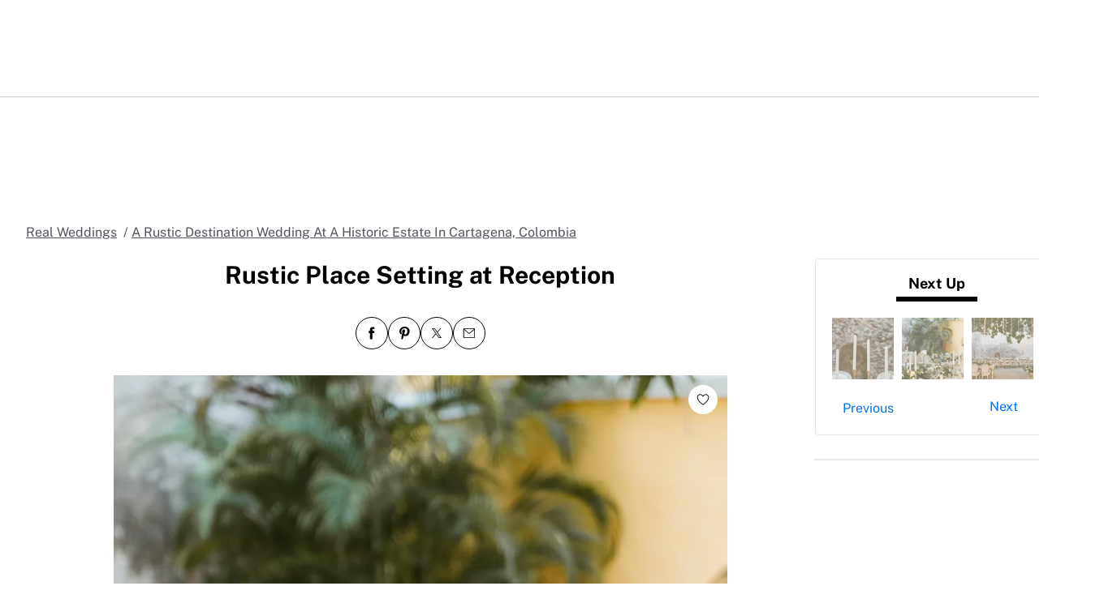

--- FILE ---
content_type: text/css
request_url: https://union.theknot.com/dist/v2/ds-brand-theknot/latest/brand-definition.css
body_size: 14054
content:
@font-face{font-display:swap;font-family:ods-font-primary;font-weight:700;font-style:normal;src:url(https://union.theknot.com/dist/v2/ds-brand-theknot/1.41.2/fonts/primary-bold.woff2)format("woff2"),url(https://union.theknot.com/dist/v2/ds-brand-theknot/1.41.2/fonts/primary-bold.woff)format("woff")}@font-face{font-display:swap;font-family:ods-font-secondary;font-weight:400;font-style:normal;src:url(https://union.theknot.com/dist/v2/ds-brand-theknot/1.41.2/fonts/secondary-regular.woff2)format("woff2"),url(https://union.theknot.com/dist/v2/ds-brand-theknot/1.41.2/fonts/secondary-regular.woff)format("woff")}@font-face{font-display:swap;font-family:ods-font-secondary;font-weight:700;font-style:normal;src:url(https://union.theknot.com/dist/v2/ds-brand-theknot/1.41.2/fonts/secondary-bold.woff2)format("woff2"),url(https://union.theknot.com/dist/v2/ds-brand-theknot/1.41.2/fonts/secondary-bold.woff)format("woff")}@font-face{font-display:swap;font-family:ods-font-secondary;font-weight:500;font-style:normal;src:url(https://union.theknot.com/dist/v2/ds-brand-theknot/1.41.2/fonts/secondary-bold.woff2)format("woff2"),url(https://union.theknot.com/dist/v2/ds-brand-theknot/1.41.2/fonts/secondary-bold.woff)format("woff")}@font-face{font-display:swap;font-family:union-secondary-font;font-weight:400;font-style:normal;src:url(https://union.theknot.com/dist/v2/ds-brand-theknot/1.41.2/fonts/secondary-regular.woff2)format("woff2"),url(https://union.theknot.com/dist/v2/ds-brand-theknot/1.41.2/fonts/secondary-regular.woff)format("woff")}@font-face{font-display:swap;font-family:union-primary-font;font-weight:400;font-style:normal;src:url(https://union.theknot.com/dist/v2/ds-brand-theknot/1.41.2/fonts/secondary-regular.woff2)format("woff2"),url(https://union.theknot.com/dist/v2/ds-brand-theknot/1.41.2/fonts/secondary-regular.woff)format("woff")}@font-face{font-display:swap;font-family:union-primary-font;font-weight:500;font-style:normal;src:url(https://union.theknot.com/dist/v2/ds-brand-theknot/1.41.2/fonts/secondary-bold.woff2)format("woff2"),url(https://union.theknot.com/dist/v2/ds-brand-theknot/1.41.2/fonts/secondary-bold.woff)format("woff")}@font-face{font-display:swap;font-family:union-primary-font;font-weight:800;font-style:normal;src:url(https://union.theknot.com/dist/v2/ds-brand-theknot/1.41.2/fonts/primary-bold.woff2)format("woff2"),url(https://union.theknot.com/dist/v2/ds-brand-theknot/1.41.2/fonts/primary-bold.woff)format("woff")}@layer ods.brand-definition{:root{--ods-util-brand-if-loaded-opacity:unset;--ods-util-brand-if-loaded-visibility:unset;--ods-util-brand-if-loaded-display:unset;--ods-util-brand-if-not-loaded-opacity:0;--ods-util-brand-if-not-loaded-visibility:hidden;--ods-util-brand-if-not-loaded-display:none}:where(:root){--ods-p-color-primary-100:#FFE4FB;--ods-p-color-primary-200:#FEBBF7;--ods-p-color-primary-300:#FF44CB;--ods-p-color-primary-400:#D700A0;--ods-p-color-primary-500:#AC007C;--ods-p-color-primary-600:unset;--ods-p-color-secondary-100:unset;--ods-p-color-secondary-200:unset;--ods-p-color-secondary-300:unset;--ods-p-color-secondary-400:unset;--ods-p-color-secondary-500:unset;--ods-p-color-accent-100:unset;--ods-p-color-accent-200:unset;--ods-p-color-accent-300:unset;--ods-p-color-accent-400:unset;--ods-p-color-accent-500:unset;--ods-p-color-neutral-100:#F1F2F4;--ods-p-color-neutral-200:#E4E5E9;--ods-p-color-neutral-300:#CACCD0;--ods-p-color-neutral-400:#9699A0;--ods-p-color-neutral-500:#51545C;--ods-p-color-neutral-600:#37393F;--ods-p-color-neutral-black:#000;--ods-p-color-neutral-white:#fff;--ods-p-color-status-error-100:#FFECE4;--ods-p-color-status-error-200:#EB1400;--ods-p-color-status-error-300:#A1000B;--ods-p-color-status-info-100:#F4F9FF;--ods-p-color-status-info-200:#0073E6;--ods-p-color-status-info-300:#114394;--ods-p-color-status-success-100:#E2FFEE;--ods-p-color-status-success-150:#C5F0D3;--ods-p-color-status-success-200:#008A05;--ods-p-color-status-success-300:#005A25;--ods-p-color-status-warning-100:#FFF3DD;--ods-p-color-status-warning-200:#C25400;--ods-p-color-status-warning-300:#823300;--ods-p-color-additional-01-extra-100:#E6F2FC;--ods-p-color-additional-01-extra-200:#C4DFF9;--ods-p-color-additional-01-extra-300:#A1CDF5;--ods-p-color-additional-01-extra-400:#0073E6;--ods-p-color-additional-01-extra-500:#364C9D;--ods-p-color-additional-01-extra-600:unset;--ods-p-color-additional-01-extra-700:unset;--ods-p-color-additional-01-extra-800:unset;--ods-p-color-additional-01-extra-900:unset;--ods-p-color-additional-01-extra-000:unset;--ods-p-color-additional-02-extra-100:#FFF7E1;--ods-p-color-additional-02-extra-200:#FDDE81;--ods-p-color-additional-02-extra-300:#FBBB03;--ods-p-color-additional-02-extra-400:#FBAF00;--ods-p-color-additional-02-extra-500:#FB8B00;--ods-p-color-additional-02-extra-600:unset;--ods-p-color-additional-02-extra-700:unset;--ods-p-color-additional-02-extra-800:unset;--ods-p-color-additional-02-extra-900:unset;--ods-p-color-additional-02-extra-000:unset;--ods-p-color-additional-03-extra-100:#FFD1BD;--ods-p-color-additional-03-extra-200:#FF9357;--ods-p-color-additional-03-extra-300:#FF6F00;--ods-p-color-additional-03-extra-400:#FA592D;--ods-p-color-additional-03-extra-500:#DB4936;--ods-p-color-additional-03-extra-600:unset;--ods-p-color-additional-03-extra-700:unset;--ods-p-color-additional-03-extra-800:unset;--ods-p-color-additional-03-extra-900:unset;--ods-p-color-additional-03-extra-000:unset;--ods-p-color-additional-04-extra-100:#FFF5ED;--ods-p-color-additional-04-extra-200:#F7E6DC;--ods-p-color-additional-04-extra-300:#E8D5CA;--ods-p-color-additional-04-extra-400:#C7AFA1;--ods-p-color-additional-04-extra-500:#AD9587;--ods-p-color-additional-04-extra-600:unset;--ods-p-color-additional-04-extra-700:unset;--ods-p-color-additional-04-extra-800:unset;--ods-p-color-additional-04-extra-900:unset;--ods-p-color-additional-04-extra-000:unset;--ods-p-color-additional-05-extra-100:unset;--ods-p-color-additional-05-extra-200:unset;--ods-p-color-additional-05-extra-300:unset;--ods-p-color-additional-05-extra-400:unset;--ods-p-color-additional-05-extra-500:unset;--ods-p-color-additional-05-extra-600:unset;--ods-p-color-additional-05-extra-700:unset;--ods-p-color-additional-05-extra-800:unset;--ods-p-color-additional-05-extra-900:unset;--ods-p-color-additional-05-extra-000:unset;--ods-p-color-additional-06-extra-100:unset;--ods-p-color-additional-06-extra-200:unset;--ods-p-color-additional-06-extra-300:unset;--ods-p-color-additional-06-extra-400:unset;--ods-p-color-additional-06-extra-500:unset;--ods-p-color-additional-06-extra-600:unset;--ods-p-color-additional-06-extra-700:unset;--ods-p-color-additional-06-extra-800:unset;--ods-p-color-additional-06-extra-900:unset;--ods-p-color-additional-06-extra-000:unset;--ods-p-color-additional-07-extra-100:unset;--ods-p-color-additional-07-extra-200:unset;--ods-p-color-additional-07-extra-300:unset;--ods-p-color-additional-07-extra-400:unset;--ods-p-color-additional-07-extra-500:unset;--ods-p-color-additional-07-extra-600:unset;--ods-p-color-additional-07-extra-700:unset;--ods-p-color-additional-07-extra-800:unset;--ods-p-color-additional-07-extra-900:unset;--ods-p-color-additional-07-extra-000:unset;--ods-p-color-additional-08-extra-100:unset;--ods-p-color-additional-08-extra-200:unset;--ods-p-color-additional-08-extra-300:unset;--ods-p-color-additional-08-extra-400:unset;--ods-p-color-additional-08-extra-500:unset;--ods-p-color-additional-08-extra-600:unset;--ods-p-color-additional-08-extra-700:unset;--ods-p-color-additional-08-extra-800:unset;--ods-p-color-additional-08-extra-900:unset;--ods-p-color-additional-08-extra-000:unset;--ods-p-color-additional-09-extra-100:unset;--ods-p-color-additional-09-extra-200:unset;--ods-p-color-additional-09-extra-300:unset;--ods-p-color-additional-09-extra-400:unset;--ods-p-color-additional-09-extra-500:unset;--ods-p-color-additional-09-extra-600:unset;--ods-p-color-additional-09-extra-700:unset;--ods-p-color-additional-09-extra-800:unset;--ods-p-color-additional-09-extra-900:unset;--ods-p-color-additional-09-extra-000:unset;--ods-p-space-0:0px;--ods-p-space-10:1px;--ods-p-space-20:2px;--ods-p-space-25:3px;--ods-p-space-30:4px;--ods-p-space-35:5px;--ods-p-space-40:6px;--ods-p-space-50:8px;--ods-p-space-60:10px;--ods-p-space-65:11px;--ods-p-space-70:12px;--ods-p-space-75:13px;--ods-p-space-80:16px;--ods-p-space-85:18px;--ods-p-space-90:20px;--ods-p-space-95:21px;--ods-p-space-100:24px;--ods-p-space-105:28px;--ods-p-space-110:32px;--ods-p-space-115:36px;--ods-p-space-120:40px;--ods-p-space-125:44px;--ods-p-space-130:48px;--ods-p-space-135:52px;--ods-p-space-140:56px;--ods-p-space-145:60px;--ods-p-space-150:64px;--ods-p-space-160:72px;--ods-p-space-170:80px;--ods-p-space-180:88px;--ods-p-space-190:96px;--ods-p-size-0:0px;--ods-p-size-10:1px;--ods-p-size-20:2px;--ods-p-size-25:3px;--ods-p-size-30:4px;--ods-p-size-40:6px;--ods-p-size-50:8px;--ods-p-size-60:10px;--ods-p-size-70:12px;--ods-p-size-80:16px;--ods-p-size-85:18px;--ods-p-size-90:20px;--ods-p-size-100:24px;--ods-p-size-110:32px;--ods-p-size-115:36px;--ods-p-size-120:40px;--ods-p-size-130:48px;--ods-p-size-135:52px;--ods-p-size-140:56px;--ods-p-size-150:64px;--ods-p-size-160:72px;--ods-p-size-170:80px;--ods-p-size-180:88px;--ods-p-size-190:96px;--ods-p-size-200:104px;--ods-p-border-width-0:0px;--ods-p-border-width-10:1px;--ods-p-border-width-20:2px;--ods-p-border-radius-0:0;--ods-p-border-radius-20:2px;--ods-p-border-radius-30:4px;--ods-p-border-radius-40:6px;--ods-p-border-radius-50:8px;--ods-p-border-radius-60:10px;--ods-p-border-radius-70:12px;--ods-p-border-radius-full:100%;--ods-p-shadow-100:0 3px 12px 0 rgba(0, 0, 0, 0.14), 0 5px 12px 0 rgba(0, 0, 0, 0.16);--ods-p-shadow-200:unset;--ods-p-shadow-300:unset;--ods-p-shadow-primary:0 3px 12px 0 rgba(0, 0, 0, 0.14), 0 5px 12px 0 rgba(0, 0, 0, 0.16);--ods-p-shadow-secondary:unset;--ods-p-font-family-primary:ods-font-primary, -apple-system, system-ui, BlinkMacSystemFont, "Segoe UI", Roboto, "Helvetica Neue", Arial, sans-serif;--ods-p-font-family-secondary:ods-font-secondary, -apple-system, system-ui, BlinkMacSystemFont, "Segoe UI", Roboto, "Helvetica Neue", Arial, sans-serif;--ods-p-font-weight-regular:400;--ods-p-font-weight-semi-bold:700;--ods-p-font-weight-bold:700;--ods-s-brand-color-primary:var(--ods-p-color-primary-300);--ods-s-brand-color-secondary:unset;--ods-s-brand-color-accent:unset;--ods-s-text-color-brand:var(--ods-p-color-primary-400);--ods-s-text-color-light:var(--ods-p-color-neutral-white);--ods-s-text-color-dark:var(--ods-p-color-neutral-black);--ods-s-text-color-subtle-light:var(--ods-p-color-neutral-300);--ods-s-text-color-subtle-dark:var(--ods-p-color-neutral-500);--ods-s-text-color-disabled:var(--ods-p-color-neutral-300);--ods-s-text-color-success:var(--ods-p-color-status-success-200);--ods-s-text-color-warning:var(--ods-p-color-status-warning-200);--ods-s-text-color-error:var(--ods-p-color-status-error-200);--ods-s-text-color-info:var(--ods-p-color-status-info-200);--ods-s-text-color-input-value:var(--ods-p-color-neutral-600);--ods-s-text-color-input-value-disabled:var(--ods-p-color-neutral-400);--ods-s-text-color-input-label:var(--ods-p-color-neutral-500);--ods-s-text-color-input-placeholder:var(--ods-p-color-neutral-300);--ods-s-text-color-link-default:var(--ods-p-color-neutral-black);--ods-s-text-decoration-line-link-default:none;--ods-s-text-decoration-line-link-default-is-hover:underline;--ods-s-text-font-family-default:var(--ods-p-font-family-secondary);--ods-s-text-font-size-default:16px;--ods-s-text-letter-spacing-default:0px;--ods-s-text-line-height-default:1.375;--ods-s-text-line-height-one-line:1;--ods-s-background-color-brand:var(--ods-p-color-primary-300);--ods-s-background-color-light:var(--ods-p-color-neutral-white);--ods-s-background-color-dark:var(--ods-p-color-neutral-black);--ods-s-background-color-subtle-light:var(--ods-p-color-neutral-100);--ods-s-background-color-subtle-dark:var(--ods-p-color-neutral-400);--ods-s-background-color-disabled:var(--ods-p-color-neutral-100);--ods-s-background-color-success:var(--ods-p-color-status-success-100);--ods-s-background-color-warning:var(--ods-p-color-status-warning-100);--ods-s-background-color-error:var(--ods-p-color-status-error-100);--ods-s-background-color-info:var(--ods-p-color-status-info-100);--ods-s-background-color-input:var(--ods-p-color-neutral-white);--ods-s-border-color-brand:var(--ods-p-color-primary-300);--ods-s-border-color-light:var(--ods-p-color-neutral-300);--ods-s-border-color-dark:var(--ods-p-color-neutral-black);--ods-s-border-color-disabled:var(--ods-p-color-neutral-300);--ods-s-border-color-success:var(--ods-p-color-status-success-200);--ods-s-border-color-warning:var(--ods-p-color-status-warning-200);--ods-s-border-color-error:var(--ods-p-color-status-error-200);--ods-s-border-color-info:var(--ods-p-color-status-info-200);--ods-s-border-color-input:var(--ods-p-color-neutral-300);--ods-s-icon-color-brand:var(--ods-p-color-primary-300);--ods-s-icon-color-light:var(--ods-p-color-neutral-white);--ods-s-icon-color-dark:var(--ods-p-color-neutral-black);--ods-s-icon-color-subtle-light:var(--ods-p-color-neutral-300);--ods-s-icon-color-subtle-dark:var(--ods-p-color-neutral-300);--ods-s-icon-color-disabled:var(--ods-p-color-neutral-300);--ods-s-icon-color-success:var(--ods-p-color-status-success-200);--ods-s-icon-color-warning:var(--ods-p-color-status-warning-200);--ods-s-icon-color-error:var(--ods-p-color-status-error-200);--ods-s-icon-color-info:var(--ods-p-color-status-info-200);--ods-s-icon-color-rating-default:var(--ods-p-color-additional-02-extra-400);--ods-s-border-width-input:var(--ods-p-border-width-10);--ods-s-border-radius-base:var(--ods-p-border-radius-50);--ods-s-divider-color-primary:var(--ods-p-color-neutral-300);--ods-s-divider-color-secondary:unset;--ods-s-space-divider:var(--ods-p-space-20);--ods-s-space-focus-outline:var(--ods-p-space-20);--ods-s-space-grid-gutter:var(--ods-p-space-90);--ods-s-space-form-grid-gutter:var(--ods-p-space-80);--ods-s-size-divider:var(--ods-p-size-10);--ods-s-size-focus-outline:var(--ods-p-size-25);--ods-s-focus-outline-color-default:var(--ods-p-color-additional-01-extra-400);--ods-s-focus-outline-color-light:var(--ods-p-color-neutral-white);--ods-s-focus-outline-color-dark:var(--ods-p-color-neutral-black)}:where(.ods-c-icon-v1){--ods-c-icon-color:currentColor;--ods-c-icon-width:1em}:where(.ods-c-icon-v1.ods-c-icon-\$size-sm){--ods-c-icon-width:1rem}:where(.ods-c-icon-v1.ods-c-icon-\$size-md){--ods-c-icon-width:1.5rem}:where(.ods-c-icon-v1.ods-c-icon-\$size-lg){--ods-c-icon-width:2rem}:where(.ods-c-icon-v1.ods-c-icon-\$color-brand){--ods-c-icon-color:var(--ods-s-icon-color-brand)}:where(.ods-c-icon-v1.ods-c-icon-\$color-light){--ods-c-icon-color:var(--ods-s-icon-color-light)}:where(.ods-c-icon-v1.ods-c-icon-\$color-dark){--ods-c-icon-color:var(--ods-s-icon-color-dark)}:where(.ods-c-icon-v1.ods-c-icon-\$color-subtle-light){--ods-c-icon-color:var(--ods-s-icon-color-subtle-light)}:where(.ods-c-icon-v1.ods-c-icon-\$color-subtle-dark){--ods-c-icon-color:var(--ods-s-icon-color-subtle-dark)}:where(.ods-c-icon-v1.ods-c-icon-\$color-disabled){--ods-c-icon-color:var(--ods-s-icon-color-disabled)}:where(.ods-c-icon-v1.ods-c-icon-\$color-success){--ods-c-icon-color:var(--ods-s-icon-color-success)}:where(.ods-c-icon-v1.ods-c-icon-\$color-warning){--ods-c-icon-color:var(--ods-s-icon-color-warning)}:where(.ods-c-icon-v1.ods-c-icon-\$color-error){--ods-c-icon-color:var(--ods-s-icon-color-error)}:where(.ods-c-icon-v1.ods-c-icon-\$color-info){--ods-c-icon-color:var(--ods-s-icon-color-info)}:where(.ods-c-icon-v1.ods-c-icon-\$color-rating-default){--ods-c-icon-color:var(--ods-s-icon-color-rating-default)}:where(.ods-c-text-body-v1){--ods-c-text-body-font-family:var(--ods-p-font-family-secondary);--ods-c-text-body-letter-spacing:0px;--ods-c-text-body-color:unset;--ods-c-text-body-font-weight:unset}:where(.ods-c-text-body-v1.ods-c-text-body-\$size-2-xs){--ods-c-text-body-font-size:0.6875rem;--ods-c-text-body-line-height:1.4545454545}:where(.ods-c-text-body-v1.ods-c-text-body-\$size-xs){--ods-c-text-body-font-size:0.75rem;--ods-c-text-body-line-height:1.3333333333}:where(.ods-c-text-body-v1.ods-c-text-body-\$size-sm){--ods-c-text-body-font-size:0.875rem;--ods-c-text-body-line-height:1.42857}:where(.ods-c-text-body-v1.ods-c-text-body-\$size-md){--ods-c-text-body-font-size:1rem;--ods-c-text-body-line-height:1.375}:where(.ods-c-text-body-v1.ods-c-text-body-\$size-lg){--ods-c-text-body-font-size:1.125rem;--ods-c-text-body-line-height:1.4444444444}:where(.ods-c-text-body-v1.ods-c-text-body-\$size-xl){--ods-c-text-body-font-size:1.25rem;--ods-c-text-body-line-height:1.4}:where(.ods-c-text-body-v1.ods-c-text-body-\$color-brand){--ods-c-text-body-color:var(--ods-s-text-color-brand)}:where(.ods-c-text-body-v1.ods-c-text-body-\$color-light){--ods-c-text-body-color:var(--ods-s-text-color-light)}:where(.ods-c-text-body-v1.ods-c-text-body-\$color-dark){--ods-c-text-body-color:var(--ods-s-text-color-dark)}:where(.ods-c-text-body-v1.ods-c-text-body-\$color-subtle){--ods-c-text-body-color:var(--ods-s-text-color-subtle-dark)}:where(.ods-c-text-body-v1.ods-c-text-body-\$color-subtle-light){--ods-c-text-body-color:var(--ods-s-text-color-subtle-light)}:where(.ods-c-text-body-v1.ods-c-text-body-\$color-subtle-dark){--ods-c-text-body-color:var(--ods-s-text-color-subtle-dark)}:where(.ods-c-text-body-v1.ods-c-text-body-\$color-disabled){--ods-c-text-body-color:var(--ods-s-text-color-disabled)}:where(.ods-c-text-body-v1.ods-c-text-body-\$color-success){--ods-c-text-body-color:var(--ods-s-text-color-success)}:where(.ods-c-text-body-v1.ods-c-text-body-\$color-warning){--ods-c-text-body-color:var(--ods-s-text-color-warning)}:where(.ods-c-text-body-v1.ods-c-text-body-\$color-error){--ods-c-text-body-color:var(--ods-s-text-color-error)}:where(.ods-c-text-body-v1.ods-c-text-body-\$color-info){--ods-c-text-body-color:var(--ods-s-text-color-info)}:where(.ods-c-text-body-v1.ods-c-text-body-\$color-input-value){--ods-c-text-body-color:var(--ods-s-text-color-input-value)}:where(.ods-c-text-body-v1.ods-c-text-body-\$color-input-value-disabled){--ods-c-text-body-color:var(--ods-s-text-color-input-value-disabled)}:where(.ods-c-text-body-v1.ods-c-text-body-\$color-input-label){--ods-c-text-body-color:var(--ods-s-text-color-input-label)}:where(.ods-c-text-body-v1.ods-c-text-body-\$color-input-placeholder){--ods-c-text-body-color:var(--ods-s-text-color-input-placeholder)}:where(.ods-c-text-body-v1.ods-c-text-body-\$color-link-default){--ods-c-text-body-color:var(--ods-s-text-color-link-default)}:where(.ods-c-text-body-v1.ods-c-text-body-\$weight-regular){--ods-c-text-body-font-weight:var(--ods-p-font-weight-regular)}:where(.ods-c-text-body-v1.ods-c-text-body-\$weight-bold){--ods-c-text-body-font-weight:var(--ods-p-font-weight-bold)}:where(.ods-c-text-body-v1.ods-c-text-body-\$transform-as-typed){--ods-c-text-body-text-transform:none}:where(.ods-c-text-body-v1.ods-c-text-body-\$transform-uppercase){--ods-c-text-body-text-transform:uppercase}:where(.ods-c-link-v1 .ods-e-link-icon){--ods-c-icon-color:currentColor;--ods-c-icon-width:1em}:where(.ods-c-link-v1){--ods-c-text-body-font-family:var(--ods-p-font-family-secondary);--ods-c-text-body-letter-spacing:0px;--ods-c-text-body-color:unset;--ods-c-text-body-font-weight:unset}:where(.ods-c-link-v1){--ods-c-link-horizontal-spacing:var(--ods-p-space-50)}:where(.ods-c-link-v1.ods-c-link-\$style-type-primary){--ods-c-link-color:var(--ods-p-color-additional-01-extra-400);--ods-c-link-text-decoration-line:none;--ods-c-link-is-hover-color:var(--ods-p-color-additional-01-extra-400);--ods-c-link-is-hover-text-decoration-line:underline;--ods-c-link-is-disabled-color:var(--ods-p-color-additional-01-extra-200)}:where(.ods-c-link-v1.ods-c-link-\$style-type-primary-alternative){--ods-c-link-color:var(--ods-s-text-color-light);--ods-c-link-text-decoration-line:underline;--ods-c-link-is-hover-color:var(--ods-s-text-color-light);--ods-c-link-is-hover-text-decoration-line:none;--ods-c-link-is-disabled-color:var(--ods-p-color-neutral-400)}:where(.ods-c-link-v1.ods-c-link-\$style-type-secondary){--ods-c-link-color:var(--ods-s-text-color-dark);--ods-c-link-text-decoration-line:underline;--ods-c-link-is-hover-color:var(--ods-s-text-color-dark);--ods-c-link-is-hover-text-decoration-line:none;--ods-c-link-is-disabled-color:var(--ods-s-text-color-disabled)}:where(.ods-c-link-v1.ods-c-link-\$style-type-tertiary){--ods-c-link-color:var(--ods-p-color-neutral-500);--ods-c-link-text-decoration-line:underline;--ods-c-link-is-hover-text-decoration-line:none;--ods-c-link-is-hover-color:var(--ods-p-color-neutral-500);--ods-c-link-is-disabled-color:var(--ods-p-color-neutral-200)}:where(.ods-c-link-v1.ods-c-link-\$style-type-destructive){--ods-c-link-color:var(--ods-p-color-status-error-200);--ods-c-link-text-decoration-line:underline;--ods-c-link-is-hover-text-decoration-line:none;--ods-c-link-is-hover-color:var(--ods-p-color-status-error-200);--ods-c-link-is-disabled-color:var(--ods-p-color-neutral-300)}:where(.ods-c-link-v1.ods-c-link-\$size-lg){--ods-c-text-body-font-size:1rem;--ods-c-text-body-line-height:1.375}:where(.ods-c-link-v1.ods-c-link-\$size-lg .ods-e-link-icon){--ods-c-icon-width:1rem}:where(.ods-c-link-v1.ods-c-link-\$size-lg){--ods-c-link-min-height:unset;--ods-c-link-horizontal-padding:0px;--ods-c-link-vertical-padding:9px}:where(.ods-c-link-v1.ods-c-link-\$size-md){--ods-c-text-body-font-size:0.875rem;--ods-c-text-body-line-height:1.42857}:where(.ods-c-link-v1.ods-c-link-\$size-md .ods-e-link-icon){--ods-c-icon-width:1rem}:where(.ods-c-link-v1.ods-c-link-\$size-md){--ods-c-link-min-height:unset;--ods-c-link-horizontal-padding:0px;--ods-c-link-vertical-padding:var(--ods-p-space-40)}:where(.ods-c-link-v1.ods-c-link-\$weight-regular){--ods-c-text-body-font-weight:var(--ods-p-font-weight-regular)}:where(.ods-c-link-v1.ods-c-link-\$weight-bold){--ods-c-text-body-font-weight:var(--ods-p-font-weight-bold)}:where(.ods-c-spinner-v1){--ods-c-spinner-color:currentColor;--ods-c-spinner-width:2.5em;--ods-c-spinner-stroke-width:1.5px;--ods-c-spinner-stroke-dash-array:6.5em}:where(.ods-c-spinner-v1.ods-c-spinner-\$style-type-primary){--ods-c-spinner-color:var(--ods-p-color-additional-01-extra-400)}:where(.ods-c-spinner-v1.ods-c-spinner-\$size-sm){--ods-c-spinner-width:1em;--ods-c-spinner-stroke-width:1.5px;--ods-c-spinner-stroke-dash-array:3em}:where(.ods-c-spinner-v1.ods-c-spinner-\$size-md){--ods-c-spinner-width:1.5em;--ods-c-spinner-stroke-width:1.5px;--ods-c-spinner-stroke-dash-array:4.2em}:where(.ods-c-spinner-v1.ods-c-spinner-\$size-lg){--ods-c-spinner-width:2em;--ods-c-spinner-stroke-width:1.5px;--ods-c-spinner-stroke-dash-array:5.5em}:where(.ods-c-button-v1){--ods-c-text-body-font-family:var(--ods-p-font-family-secondary);--ods-c-text-body-letter-spacing:0px;--ods-c-text-body-color:unset;--ods-c-text-body-font-weight:unset}:where(.ods-c-button-v1 .ods-e-button-icon){--ods-c-icon-color:currentColor;--ods-c-icon-width:1em}:where(.ods-c-button-v1 .ods-e-button-spinner){--ods-c-spinner-color:currentColor;--ods-c-spinner-width:2.5em;--ods-c-spinner-stroke-width:1.5px;--ods-c-spinner-stroke-dash-array:6.5em}:where(.ods-c-button-v1){--ods-c-button-border-radius:25px}:where(.ods-c-button-v1.ods-c-button-\$style-type-primary){--ods-c-button-color:var(--ods-s-text-color-light);--ods-c-button-background-color:var(--ods-p-color-primary-300);--ods-c-button-border-color:var(--ods-p-color-primary-300);--ods-c-button-pressed-color:var(--ods-p-color-primary-300);--ods-c-button-pressed-opacity:1;--ods-c-button-text-decoration-line:none;--ods-c-button-is-hover-background-color:var(--ods-p-color-primary-400);--ods-c-button-is-hover-border-color:var(--ods-p-color-primary-400);--ods-c-button-is-hover-color:var(--ods-s-text-color-light);--ods-c-button-is-disabled-background-color:var(--ods-p-color-primary-200);--ods-c-button-is-disabled-border-color:var(--ods-p-color-primary-200);--ods-c-button-is-disabled-color:var(--ods-s-text-color-light)}:where(.ods-c-button-v1.ods-c-button-\$style-type-primary-alternative){--ods-c-button-background-color:var(--ods-s-background-color-dark);--ods-c-button-border-color:var(--ods-s-border-color-dark);--ods-c-button-color:var(--ods-s-text-color-light);--ods-c-button-pressed-color:var(--ods-s-background-color-dark);--ods-c-button-pressed-opacity:1;--ods-c-button-text-decoration-line:none;--ods-c-button-is-hover-background-color:var(--ods-p-color-neutral-600);--ods-c-button-is-hover-border-color:var(--ods-p-color-neutral-600);--ods-c-button-is-hover-color:var(--ods-s-text-color-light);--ods-c-button-is-disabled-background-color:var(--ods-p-color-neutral-300);--ods-c-button-is-disabled-border-color:var(--ods-p-color-neutral-300);--ods-c-button-is-disabled-color:var(--ods-s-text-color-light)}:where(.ods-c-button-v1.ods-c-button-\$style-type-secondary){--ods-c-button-background-color:transparent;--ods-c-button-border-color:var(--ods-p-color-primary-300);--ods-c-button-color:var(--ods-p-color-primary-300);--ods-c-button-pressed-color:var(--ods-p-color-primary-200);--ods-c-button-text-decoration-line:none;--ods-c-button-pressed-opacity:0.3;--ods-c-button-is-hover-background-color:color-mix(in srgb, var(--ods-p-color-primary-100) 50%, transparent);--ods-c-button-is-hover-border-color:var(--ods-p-color-primary-300);--ods-c-button-is-hover-color:var(--ods-p-color-primary-300);--ods-c-button-is-disabled-background-color:transparent;--ods-c-button-is-disabled-border-color:var(--ods-p-color-primary-200);--ods-c-button-is-disabled-color:var(--ods-p-color-primary-200)}:where(.ods-c-button-v1.ods-c-button-\$style-type-secondary-alternative){--ods-c-button-background-color:transparent;--ods-c-button-border-color:var(--ods-s-border-color-dark);--ods-c-button-color:var(--ods-s-text-color-dark);--ods-c-button-pressed-color:var(--ods-p-color-neutral-300);--ods-c-button-pressed-opacity:0.3;--ods-c-button-text-decoration-line:none;--ods-c-button-is-hover-background-color:color-mix(in srgb, var(--ods-p-color-neutral-black) 10%, transparent);--ods-c-button-is-hover-border-color:var(--ods-p-color-neutral-black);--ods-c-button-is-hover-color:var(--ods-p-color-neutral-black);--ods-c-button-is-disabled-background-color:transparent;--ods-c-button-is-disabled-border-color:var(--ods-p-color-neutral-300);--ods-c-button-is-disabled-color:var(--ods-p-color-neutral-300)}:where(.ods-c-button-v1.ods-c-button-\$style-type-tertiary){--ods-c-button-background-color:transparent;--ods-c-button-border-color:transparent;--ods-c-button-color:var(--ods-p-color-primary-300);--ods-c-button-pressed-color:var(--ods-p-color-primary-200);--ods-c-button-pressed-opacity:0.3;--ods-c-button-text-decoration-line:none;--ods-c-button-is-hover-text-decoration-line:underline;--ods-c-button-is-hover-background-color:transparent;--ods-c-button-is-hover-border-color:transparent;--ods-c-button-is-hover-color:var(--ods-p-color-primary-300);--ods-c-button-is-disabled-background-color:transparent;--ods-c-button-is-disabled-border-color:transparent;--ods-c-button-is-disabled-color:var(--ods-p-color-primary-200)}:where(.ods-c-button-v1.ods-c-button-\$style-type-tertiary-alternative){--ods-c-button-background-color:transparent;--ods-c-button-border-color:transparent;--ods-c-button-color:var(--ods-p-color-neutral-black);--ods-c-button-pressed-color:var(--ods-p-color-neutral-300);--ods-c-button-pressed-opacity:0.3;--ods-c-button-text-decoration-line:underline;--ods-c-button-is-hover-text-decoration-line:none;--ods-c-button-is-hover-background-color:transparent;--ods-c-button-is-hover-border-color:transparent;--ods-c-button-is-hover-color:var(--ods-p-color-neutral-black);--ods-c-button-is-disabled-background-color:transparent;--ods-c-button-is-disabled-border-color:transparent;--ods-c-button-is-disabled-color:var(--ods-p-color-neutral-300);--ods-c-button-is-disabled-text-decoration-line:underline}:where(.ods-c-button-v1.ods-c-button-\$style-type-quaternary){--ods-c-button-background-color:color-mix(in srgb, var(--ods-s-background-color-light) 80%, transparent);--ods-c-button-border-color:color-mix(in srgb, var(--ods-p-color-neutral-white) 80%, transparent);--ods-c-button-color:var(--ods-p-color-primary-300);--ods-c-button-pressed-color:var(--ods-p-color-primary-200);--ods-c-button-pressed-opacity:0.5;--ods-c-button-text-decoration-line:none;--ods-c-button-is-hover-background-color:var(--ods-p-color-primary-100);--ods-c-button-is-hover-border-color:var(--ods-p-color-primary-100);--ods-c-button-is-hover-color:var(--ods-p-color-primary-300);--ods-c-button-is-disabled-background-color:var(--ods-s-background-color-light);--ods-c-button-is-disabled-border-color:var(--ods-p-color-neutral-white);--ods-c-button-is-disabled-color:var(--ods-p-color-primary-200)}:where(.ods-c-button-v1.ods-c-button-\$style-type-quaternary-alternative){--ods-c-button-background-color:color-mix(in srgb, var(--ods-s-background-color-light) 80%, transparent);--ods-c-button-border-color:color-mix(in srgb, var(--ods-p-color-neutral-white) 80%, transparent);--ods-c-button-color:var(--ods-s-text-color-dark);--ods-c-button-pressed-color:var(--ods-p-color-neutral-300);--ods-c-button-pressed-opacity:1;--ods-c-button-text-decoration-line:none;--ods-c-button-is-hover-background-color:color-mix(in srgb, var(--ods-p-color-neutral-300) 80%, transparent);--ods-c-button-is-hover-border-color:color-mix(in srgb, var(--ods-p-color-neutral-300) 80%, transparent);--ods-c-button-is-hover-color:var(--ods-p-color-neutral-black);--ods-c-button-is-disabled-background-color:var(--ods-s-background-color-light);--ods-c-button-is-disabled-border-color:var(--ods-p-color-neutral-white);--ods-c-button-is-disabled-color:var(--ods-p-color-neutral-300)}:where(.ods-c-button-v1.ods-c-button-\$size-lg){--ods-c-text-body-font-size:1rem;--ods-c-text-body-line-height:1.375}:where(.ods-c-button-v1.ods-c-button-\$size-lg){--ods-c-text-body-font-weight:var(--ods-p-font-weight-bold)}:where(.ods-c-button-v1.ods-c-button-\$size-lg .ods-e-button-icon){--ods-c-icon-width:1.5rem}:where(.ods-c-button-v1.ods-c-button-\$size-lg .ods-e-button-spinner){--ods-c-spinner-width:1em;--ods-c-spinner-stroke-width:1.5px;--ods-c-spinner-stroke-dash-array:3em}:where(.ods-c-button-v1.ods-c-button-\$size-lg){--ods-c-button-min-height:48px;--ods-c-button-horizontal-padding:32px;--ods-c-button-vertical-padding:12px}:where(.ods-c-button-v1.ods-c-button-\$size-md){--ods-c-text-body-font-size:1rem;--ods-c-text-body-line-height:1.375}:where(.ods-c-button-v1.ods-c-button-\$size-md){--ods-c-text-body-font-weight:var(--ods-p-font-weight-bold)}:where(.ods-c-button-v1.ods-c-button-\$size-md .ods-e-button-icon){--ods-c-icon-width:1rem}:where(.ods-c-button-v1.ods-c-button-\$size-md .ods-e-button-spinner){--ods-c-spinner-width:1em;--ods-c-spinner-stroke-width:1.5px;--ods-c-spinner-stroke-dash-array:3em}:where(.ods-c-button-v1.ods-c-button-\$size-md){--ods-c-button-min-height:40px;--ods-c-button-horizontal-padding:24px;--ods-c-button-vertical-padding:8px}:where(.ods-c-button-v1.ods-c-button-\$size-sm){--ods-c-text-body-font-size:1rem;--ods-c-text-body-line-height:1.375}:where(.ods-c-button-v1.ods-c-button-\$size-sm){--ods-c-text-body-font-weight:var(--ods-p-font-weight-bold)}:where(.ods-c-button-v1.ods-c-button-\$size-sm .ods-e-button-icon){--ods-c-icon-width:1rem}:where(.ods-c-button-v1.ods-c-button-\$size-sm .ods-e-button-spinner){--ods-c-spinner-width:1em;--ods-c-spinner-stroke-width:1.5px;--ods-c-spinner-stroke-dash-array:3em}:where(.ods-c-button-v1.ods-c-button-\$size-sm){--ods-c-button-min-height:36px;--ods-c-button-horizontal-padding:18px;--ods-c-button-vertical-padding:6px}:where(.ods-c-inline-alert-v1){--ods-c-text-body-font-family:var(--ods-p-font-family-secondary);--ods-c-text-body-letter-spacing:0px;--ods-c-text-body-color:unset;--ods-c-text-body-font-weight:unset}:where(.ods-c-inline-alert-v1){--ods-c-text-body-font-size:1rem;--ods-c-text-body-line-height:1.375}:where(.ods-c-inline-alert-v1 .ods-e-inline-alert-link .ods-e-link-icon){--ods-c-icon-color:currentColor;--ods-c-icon-width:1em}:where(.ods-c-inline-alert-v1 .ods-e-inline-alert-link){--ods-c-text-body-font-family:var(--ods-p-font-family-secondary);--ods-c-text-body-letter-spacing:0px;--ods-c-text-body-color:unset;--ods-c-text-body-font-weight:unset}:where(.ods-c-inline-alert-v1 .ods-e-inline-alert-link){--ods-c-link-horizontal-spacing:var(--ods-p-space-50)}:where(.ods-c-inline-alert-v1 .ods-e-inline-alert-link){--ods-c-link-color:var(--ods-s-text-color-dark);--ods-c-link-text-decoration-line:underline;--ods-c-link-is-hover-color:var(--ods-s-text-color-dark);--ods-c-link-is-hover-text-decoration-line:none;--ods-c-link-is-disabled-color:var(--ods-s-text-color-disabled)}:where(.ods-c-inline-alert-v1 .ods-e-inline-alert-button){--ods-c-text-body-font-family:var(--ods-p-font-family-secondary);--ods-c-text-body-letter-spacing:0px;--ods-c-text-body-color:unset;--ods-c-text-body-font-weight:unset}:where(.ods-c-inline-alert-v1 .ods-e-inline-alert-button .ods-e-button-icon){--ods-c-icon-color:currentColor;--ods-c-icon-width:1em}:where(.ods-c-inline-alert-v1 .ods-e-inline-alert-button .ods-e-button-spinner){--ods-c-spinner-color:currentColor;--ods-c-spinner-width:2.5em;--ods-c-spinner-stroke-width:1.5px;--ods-c-spinner-stroke-dash-array:6.5em}:where(.ods-c-inline-alert-v1 .ods-e-inline-alert-button){--ods-c-button-border-radius:25px}:where(.ods-c-inline-alert-v1 .ods-e-inline-alert-button){--ods-c-text-body-font-size:1rem;--ods-c-text-body-line-height:1.375}:where(.ods-c-inline-alert-v1 .ods-e-inline-alert-button){--ods-c-text-body-font-weight:var(--ods-p-font-weight-bold)}:where(.ods-c-inline-alert-v1 .ods-e-inline-alert-button .ods-e-button-icon){--ods-c-icon-width:1rem}:where(.ods-c-inline-alert-v1 .ods-e-inline-alert-button .ods-e-button-spinner){--ods-c-spinner-width:1em;--ods-c-spinner-stroke-width:1.5px;--ods-c-spinner-stroke-dash-array:3em}:where(.ods-c-inline-alert-v1 .ods-e-inline-alert-button){--ods-c-button-min-height:36px;--ods-c-button-horizontal-padding:18px;--ods-c-button-vertical-padding:6px}:where(.ods-c-inline-alert-v1 .ods-e-inline-alert-button){--ods-c-button-background-color:var(--ods-s-background-color-dark);--ods-c-button-border-color:var(--ods-s-border-color-dark);--ods-c-button-color:var(--ods-s-text-color-light);--ods-c-button-pressed-color:var(--ods-s-background-color-dark);--ods-c-button-pressed-opacity:1;--ods-c-button-text-decoration-line:none;--ods-c-button-is-hover-background-color:var(--ods-p-color-neutral-600);--ods-c-button-is-hover-border-color:var(--ods-p-color-neutral-600);--ods-c-button-is-hover-color:var(--ods-s-text-color-light);--ods-c-button-is-disabled-background-color:var(--ods-p-color-neutral-300);--ods-c-button-is-disabled-border-color:var(--ods-p-color-neutral-300);--ods-c-button-is-disabled-color:var(--ods-s-text-color-light)}:where(.ods-c-inline-alert-v1){--ods-c-inline-alert-color:var(--ods-s-text-color-dark);--ods-c-inline-alert-link-color:var(--ods-s-text-color-dark);--ods-c-inline-alert-text-decoration-line:underline;--ods-c-inline-alert-font-weight:var(--ods-p-font-weight-regular);--ods-c-inline-alert-border-width:var(--ods-p-border-width-10);--ods-c-inline-alert-border-color:transparent;--ods-c-inline-alert-border-radius:4px;--ods-c-inline-alert-close-icon-color:var(--ods-s-icon-color-dark);--ods-c-inline-alert-inner-spacing:var(--ods-p-space-80);--ods-c-inline-alert-gap:var(--ods-p-space-80)}:where(.ods-c-inline-alert-v1.ods-c-inline-alert-\$style-type-error){--ods-c-inline-alert-icon-color:var(--ods-p-color-status-error-200);--ods-c-inline-alert-background-color:var(--ods-s-background-color-error)}:where(.ods-c-inline-alert-v1.ods-c-inline-alert-\$style-type-info){--ods-c-inline-alert-icon-color:var(--ods-p-color-status-info-300);--ods-c-inline-alert-background-color:var(--ods-s-background-color-info)}:where(.ods-c-inline-alert-v1.ods-c-inline-alert-\$style-type-success){--ods-c-inline-alert-icon-color:var(--ods-p-color-status-success-200);--ods-c-inline-alert-background-color:var(--ods-s-background-color-success)}:where(.ods-c-inline-alert-v1.ods-c-inline-alert-\$style-type-warning){--ods-c-inline-alert-icon-color:var(--ods-p-color-status-warning-200);--ods-c-inline-alert-background-color:var(--ods-s-background-color-warning)}:where(.ods-c-snackbar-v1){--ods-c-text-body-font-family:var(--ods-p-font-family-secondary);--ods-c-text-body-letter-spacing:0px;--ods-c-text-body-color:unset;--ods-c-text-body-font-weight:unset}:where(.ods-c-snackbar-v1){--ods-c-text-body-font-size:1rem;--ods-c-text-body-line-height:1.375}:where(.ods-c-snackbar-v1 .ods-e-snackbar-link .ods-e-link-icon){--ods-c-icon-color:currentColor;--ods-c-icon-width:1em}:where(.ods-c-snackbar-v1 .ods-e-snackbar-link){--ods-c-text-body-font-family:var(--ods-p-font-family-secondary);--ods-c-text-body-letter-spacing:0px;--ods-c-text-body-color:unset;--ods-c-text-body-font-weight:unset}:where(.ods-c-snackbar-v1 .ods-e-snackbar-link){--ods-c-link-horizontal-spacing:var(--ods-p-space-50)}:where(.ods-c-snackbar-v1){--ods-c-snackbar-outer-horizontal-spacing:var(--ods-p-space-70);--ods-c-snackbar-outer-vertical-spacing:1.375rem;--ods-c-snackbar-max-width:400px;--ods-c-snackbar-color:var(--ods-s-text-color-light);--ods-c-snackbar-background-color:var(--ods-s-background-color-dark);--ods-c-snackbar-border-width:var(--ods-p-border-width-10);--ods-c-snackbar-border-color:var(--ods-s-border-color-dark);--ods-c-snackbar-border-radius:var(--ods-p-border-radius-30);--ods-c-snackbar-icon-color:var(--ods-s-icon-color-light);--ods-c-snackbar-icon-alignment:center;--ods-c-snackbar-close-icon-color:var(--ods-s-icon-color-light);--ods-c-snackbar-close-icon-right-offset:var(--ods-p-space-60);--ods-c-snackbar-close-icon-top-offset:var(--ods-p-space-60);--ods-c-snackbar-close-icon-bottom-offset:var(--ods-p-space-60);--ods-c-snackbar-box-shadow:var(--ods-p-shadow-primary);--ods-c-snackbar-gap:var(--ods-p-space-90);--ods-c-snackbar-content-spacing:15px;--ods-c-snackbar-content-gap:var(--ods-p-space-50);--ods-c-snackbar-content-alignment:center;--ods-c-snackbar-content-top-spacing:unset;--ods-c-snackbar-content-bottom-spacing:unset;--ods-c-snackbar-content-right-spacing:unset;--ods-c-snackbar-content-left-spacing:unset}@media (min-width:768px){:where(.ods-c-snackbar-v1.ods-media-md){--ods-c-snackbar-outer-horizontal-spacing:0;--ods-c-snackbar-outer-vertical-spacing:var(--ods-p-space-105);--ods-c-snackbar-max-width:400px;--ods-c-snackbar-color:var(--ods-s-text-color-light);--ods-c-snackbar-background-color:var(--ods-s-background-color-dark);--ods-c-snackbar-border-width:var(--ods-p-border-width-10);--ods-c-snackbar-border-color:var(--ods-s-border-color-dark);--ods-c-snackbar-border-radius:var(--ods-p-border-radius-30);--ods-c-snackbar-icon-color:var(--ods-s-icon-color-light);--ods-c-snackbar-icon-alignment:center;--ods-c-snackbar-close-icon-color:var(--ods-s-icon-color-light);--ods-c-snackbar-close-icon-right-offset:var(--ods-p-space-60);--ods-c-snackbar-close-icon-top-offset:var(--ods-p-space-60);--ods-c-snackbar-close-icon-bottom-offset:var(--ods-p-space-60);--ods-c-snackbar-box-shadow:var(--ods-p-shadow-primary);--ods-c-snackbar-gap:var(--ods-p-space-90);--ods-c-snackbar-content-spacing:15px;--ods-c-snackbar-content-gap:var(--ods-p-space-50);--ods-c-snackbar-content-alignment:center;--ods-c-snackbar-content-top-spacing:unset;--ods-c-snackbar-content-bottom-spacing:unset;--ods-c-snackbar-content-right-spacing:unset;--ods-c-snackbar-content-left-spacing:unset}}:where(.ods-c-snackbar-v1.ods-c-snackbar-\$style-type-info .ods-e-snackbar-link){--ods-c-link-color:var(--ods-s-text-color-light);--ods-c-link-text-decoration-line:underline;--ods-c-link-is-hover-color:var(--ods-s-text-color-light);--ods-c-link-is-hover-text-decoration-line:none;--ods-c-link-is-disabled-color:var(--ods-p-color-neutral-400)}:where(.ods-c-snackbar-v1.ods-c-snackbar-\$style-type-info){--ods-c-snackbar-color:var(--ods-s-text-color-light);--ods-c-snackbar-background-color:var(--ods-p-color-status-info-200);--ods-c-snackbar-border-color:var(--ods-s-border-color-info);--ods-c-snackbar-icon-color:var(--ods-s-icon-color-light);--ods-c-snackbar-close-icon-color:var(--ods-s-icon-color-light)}:where(.ods-c-snackbar-v1.ods-c-snackbar-\$style-type-warning .ods-e-snackbar-link){--ods-c-link-color:var(--ods-s-text-color-dark);--ods-c-link-text-decoration-line:underline;--ods-c-link-is-hover-color:var(--ods-s-text-color-dark);--ods-c-link-is-hover-text-decoration-line:none;--ods-c-link-is-disabled-color:var(--ods-s-text-color-disabled)}:where(.ods-c-snackbar-v1.ods-c-snackbar-\$style-type-warning){--ods-c-snackbar-color:var(--ods-s-text-color-dark);--ods-c-snackbar-background-color:var(--ods-p-color-additional-02-extra-300);--ods-c-snackbar-border-color:var(--ods-p-color-additional-02-extra-300);--ods-c-snackbar-icon-color:var(--ods-s-icon-color-dark);--ods-c-snackbar-close-icon-color:var(--ods-s-icon-color-dark)}:where(.ods-c-snackbar-v1.ods-c-snackbar-\$style-type-error .ods-e-snackbar-link){--ods-c-link-color:var(--ods-s-text-color-light);--ods-c-link-text-decoration-line:underline;--ods-c-link-is-hover-color:var(--ods-s-text-color-light);--ods-c-link-is-hover-text-decoration-line:none;--ods-c-link-is-disabled-color:var(--ods-p-color-neutral-400)}:where(.ods-c-snackbar-v1.ods-c-snackbar-\$style-type-error){--ods-c-snackbar-color:var(--ods-s-text-color-light);--ods-c-snackbar-background-color:var(--ods-p-color-status-error-200);--ods-c-snackbar-border-color:var(--ods-p-color-status-error-200);--ods-c-snackbar-icon-color:var(--ods-s-icon-color-light);--ods-c-snackbar-close-icon-color:var(--ods-s-icon-color-light)}:where(.ods-c-snackbar-v1.ods-c-snackbar-\$style-type-success .ods-e-snackbar-link){--ods-c-link-color:var(--ods-s-text-color-light);--ods-c-link-text-decoration-line:underline;--ods-c-link-is-hover-color:var(--ods-s-text-color-light);--ods-c-link-is-hover-text-decoration-line:none;--ods-c-link-is-disabled-color:var(--ods-p-color-neutral-400)}:where(.ods-c-snackbar-v1.ods-c-snackbar-\$style-type-success){--ods-c-snackbar-color:var(--ods-s-text-color-light);--ods-c-snackbar-background-color:var(--ods-p-color-status-success-200);--ods-c-snackbar-border-color:var(--ods-s-border-color-success);--ods-c-snackbar-icon-color:var(--ods-s-icon-color-light);--ods-c-snackbar-close-icon-color:var(--ods-s-icon-color-light)}:where(.ods-c-bone-v1){--ods-c-bone-gradient:linear-gradient(to right, var(--ods-p-color-neutral-100), var(--ods-p-color-neutral-200), var(--ods-p-color-neutral-100))}:where(.ods-c-brand-logo-v1){--ods-c-brand-logo-color:currentColor;--ods-c-brand-logo-aspect-ratio:1}:where(.ods-c-brand-logo-bodas-v1){--ods-c-brand-logo-color:currentColor;--ods-c-brand-logo-aspect-ratio:1}:where(.ods-c-brand-logo-bodas-v1.ods-c-brand-logo-bodas-\$color-primary){--ods-c-brand-logo-color:black}:where(.ods-c-brand-logo-bodas-v1.ods-c-brand-logo-bodas-\$color-secondary){--ods-c-brand-logo-color:white}:where(.ods-c-brand-logo-bodas-v1.ods-c-brand-logo-bodas-\$size-lg){--ods-c-brand-logo-aspect-ratio:3.083984375}:where(.ods-c-brand-logo-bodas-v1.ods-c-brand-logo-bodas-\$size-sm){--ods-c-brand-logo-aspect-ratio:0.5625}:where(.ods-c-brand-logo-current-v1){--ods-c-brand-logo-color:currentColor;--ods-c-brand-logo-aspect-ratio:1}:where(.ods-c-brand-logo-current-v1.ods-c-brand-logo-current-\$color-primary){--ods-c-brand-logo-color:black}:where(.ods-c-brand-logo-current-v1.ods-c-brand-logo-current-\$color-secondary){--ods-c-brand-logo-color:white}:where(.ods-c-brand-logo-current-v1.ods-c-brand-logo-current-\$size-lg){--ods-c-brand-logo-aspect-ratio:3.083984375}:where(.ods-c-brand-logo-current-v1.ods-c-brand-logo-current-\$size-sm){--ods-c-brand-logo-aspect-ratio:0.5625}:where(.ods-c-brand-logo-theknot-v1){--ods-c-brand-logo-color:currentColor;--ods-c-brand-logo-aspect-ratio:1}:where(.ods-c-brand-logo-theknot-v1.ods-c-brand-logo-theknot-\$color-primary){--ods-c-brand-logo-color:black}:where(.ods-c-brand-logo-theknot-v1.ods-c-brand-logo-theknot-\$color-secondary){--ods-c-brand-logo-color:white}:where(.ods-c-brand-logo-theknot-v1.ods-c-brand-logo-theknot-\$size-lg){--ods-c-brand-logo-aspect-ratio:3.083984375}:where(.ods-c-brand-logo-theknot-v1.ods-c-brand-logo-theknot-\$size-sm){--ods-c-brand-logo-aspect-ratio:0.5625}:where(.ods-c-brand-logo-weddingpro-v1){--ods-c-brand-logo-color:currentColor;--ods-c-brand-logo-aspect-ratio:1}:where(.ods-c-brand-logo-weddingpro-v1.ods-c-brand-logo-weddingpro-\$color-primary){--ods-c-brand-logo-color:black}:where(.ods-c-brand-logo-weddingpro-v1.ods-c-brand-logo-weddingpro-\$color-secondary){--ods-c-brand-logo-color:white}:where(.ods-c-brand-logo-weddingpro-v1.ods-c-brand-logo-weddingpro-\$size-lg){--ods-c-brand-logo-aspect-ratio:3.083984375}:where(.ods-c-brand-logo-weddingpro-v1.ods-c-brand-logo-weddingpro-\$size-sm){--ods-c-brand-logo-aspect-ratio:0.5625}:where(.ods-c-brand-logo-weddingwire-v1){--ods-c-brand-logo-color:currentColor;--ods-c-brand-logo-aspect-ratio:1}:where(.ods-c-brand-logo-weddingwire-v1.ods-c-brand-logo-weddingwire-\$color-primary){--ods-c-brand-logo-color:black}:where(.ods-c-brand-logo-weddingwire-v1.ods-c-brand-logo-weddingwire-\$color-secondary){--ods-c-brand-logo-color:white}:where(.ods-c-brand-logo-weddingwire-v1.ods-c-brand-logo-weddingwire-\$size-lg){--ods-c-brand-logo-aspect-ratio:3.083984375}:where(.ods-c-brand-logo-weddingwire-v1.ods-c-brand-logo-weddingwire-\$size-sm){--ods-c-brand-logo-aspect-ratio:0.5625}:where(.ods-c-breadcrumb-v1 .ods-e-breadcrumb-item .ods-e-link-icon){--ods-c-icon-color:currentColor;--ods-c-icon-width:1em}:where(.ods-c-breadcrumb-v1 .ods-e-breadcrumb-item){--ods-c-text-body-font-family:var(--ods-p-font-family-secondary);--ods-c-text-body-letter-spacing:0px;--ods-c-text-body-color:unset;--ods-c-text-body-font-weight:unset}:where(.ods-c-breadcrumb-v1 .ods-e-breadcrumb-item){--ods-c-link-horizontal-spacing:var(--ods-p-space-50)}:where(.ods-c-breadcrumb-v1 .ods-e-breadcrumb-item){--ods-c-text-body-font-size:0.875rem;--ods-c-text-body-line-height:1.42857}:where(.ods-c-breadcrumb-v1 .ods-e-breadcrumb-item .ods-e-link-icon){--ods-c-icon-width:1rem}:where(.ods-c-breadcrumb-v1 .ods-e-breadcrumb-item){--ods-c-link-min-height:unset;--ods-c-link-horizontal-padding:0px;--ods-c-link-vertical-padding:var(--ods-p-space-40)}:where(.ods-c-breadcrumb-v1 .ods-e-breadcrumb-item){--ods-c-link-color:var(--ods-p-color-additional-01-extra-400);--ods-c-link-text-decoration-line:none;--ods-c-link-is-hover-color:var(--ods-p-color-additional-01-extra-400);--ods-c-link-is-hover-text-decoration-line:underline;--ods-c-link-is-disabled-color:var(--ods-p-color-additional-01-extra-200)}:where(.ods-c-breadcrumb-v1 .ods-e-breadcrumb-item){--ods-c-link-color:var(--ods-p-color-neutral-500);--ods-c-link-is-hover-color:var(--ods-p-color-neutral-500)}:where(.ods-c-breadcrumb-v1 .ods-e-breadcrumb-last-item){--ods-c-text-body-font-family:var(--ods-p-font-family-secondary);--ods-c-text-body-letter-spacing:0px;--ods-c-text-body-color:unset;--ods-c-text-body-font-weight:unset}:where(.ods-c-breadcrumb-v1 .ods-e-breadcrumb-last-item){--ods-c-text-body-font-size:0.875rem;--ods-c-text-body-line-height:1.42857}:where(.ods-c-breadcrumb-v1 .ods-e-breadcrumb-last-item){--ods-c-text-body-color:var(--ods-s-text-color-subtle-dark)}:where(.ods-c-breadcrumb-v1 .ods-e-breadcrumb-separator){--ods-c-text-body-font-family:var(--ods-p-font-family-secondary);--ods-c-text-body-letter-spacing:0px;--ods-c-text-body-color:unset;--ods-c-text-body-font-weight:unset}:where(.ods-c-breadcrumb-v1 .ods-e-breadcrumb-separator){--ods-c-text-body-font-size:0.875rem;--ods-c-text-body-line-height:1.42857}:where(.ods-c-breadcrumb-v1 .ods-e-breadcrumb-separator){--ods-c-text-body-color:var(--ods-s-text-color-subtle-dark)}:where(.ods-c-breadcrumb-v1 .ods-e-breadcrumb-collapsed-items){--ods-c-text-body-font-family:var(--ods-p-font-family-secondary);--ods-c-text-body-letter-spacing:0px;--ods-c-text-body-color:unset;--ods-c-text-body-font-weight:unset}:where(.ods-c-breadcrumb-v1 .ods-e-breadcrumb-collapsed-items){--ods-c-text-body-font-size:0.875rem;--ods-c-text-body-line-height:1.42857}:where(.ods-c-breadcrumb-v1 .ods-e-breadcrumb-collapsed-items){--ods-c-text-body-color:var(--ods-s-text-color-subtle-dark)}:where(.ods-c-breadcrumb-v1){--ods-c-breadcrumb-gap:var(--ods-p-space-50);--ods-c-breadcrumb-last-item-vertical-spacing:var(--ods-p-space-40)}:where(.ods-c-calendar-day-cell-v1){--ods-c-text-body-font-family:var(--ods-p-font-family-secondary);--ods-c-text-body-letter-spacing:0px;--ods-c-text-body-color:unset;--ods-c-text-body-font-weight:unset}:where(.ods-c-calendar-day-cell-v1){--ods-c-text-body-font-size:1rem;--ods-c-text-body-line-height:1.375}:where(.ods-c-calendar-day-cell-v1){--ods-c-text-body-font-weight:var(--ods-p-font-weight-regular)}:where(.ods-c-calendar-day-cell-v1){--ods-c-calendar-day-cell-width:var(--ods-p-size-120);--ods-c-calendar-day-cell-height:var(--ods-p-size-120);--ods-c-calendar-day-cell-text-color:var(--ods-s-text-color-dark);--ods-c-calendar-day-cell-background-color:transparent;--ods-c-calendar-day-cell-border-color:transparent;--ods-c-calendar-day-cell-action-background-color:transparent;--ods-c-calendar-day-cell-action-border-color:transparent;--ods-c-calendar-day-cell-is-selected-action-background-color:var(--ods-s-background-color-dark);--ods-c-calendar-day-cell-is-selected-action-border-color:var(--ods-s-border-color-dark);--ods-c-calendar-day-cell-is-selected-text-color:var(--ods-s-text-color-light);--ods-c-calendar-day-cell-is-disabled-text-color:var(--ods-s-text-color-disabled);--ods-c-calendar-day-cell-is-focused-action-border-color:var(--ods-s-border-color-dark);--ods-c-calendar-day-cell-is-hover-action-border-color:var(--ods-s-border-color-dark)}:where(.ods-c-calendar-day-cell-v1.ods-c-calendar-day-cell-\$style-type-outside){--ods-c-calendar-day-cell-text-color:var(--ods-p-color-neutral-400);--ods-c-calendar-day-cell-is-selected-action-background-color:var(--ods-p-color-neutral-600);--ods-c-calendar-day-cell-is-selected-action-border-color:var(--ods-p-color-neutral-600)}:where(.ods-c-calendar-day-cell-v1.ods-c-calendar-day-cell-\$size-sm){--ods-c-calendar-day-cell-width:var(--ods-p-size-115);--ods-c-calendar-day-cell-height:var(--ods-p-size-115)}:where(.ods-c-icon-action-v1){--ods-c-icon-color:currentColor;--ods-c-icon-width:1em}:where(.ods-c-icon-action-v1){--ods-c-icon-action-width:1em;--ods-c-icon-action-color:currentColor;--ods-c-icon-action-is-disabled-color:var(--ods-s-icon-color-disabled)}:where(.ods-c-icon-action-v1.ods-c-icon-action-\$size-sm){--ods-c-icon-width:1rem}:where(.ods-c-icon-action-v1.ods-c-icon-action-\$size-sm){--ods-c-icon-action-width:2rem}:where(.ods-c-icon-action-v1.ods-c-icon-action-\$size-md){--ods-c-icon-width:1.5rem}:where(.ods-c-icon-action-v1.ods-c-icon-action-\$size-md){--ods-c-icon-action-width:2.75rem}:where(.ods-c-icon-action-v1.ods-c-icon-action-\$size-lg){--ods-c-icon-width:2rem}:where(.ods-c-icon-action-v1.ods-c-icon-action-\$size-lg){--ods-c-icon-action-width:3rem}:where(.ods-c-icon-action-v1.ods-c-icon-action-\$color-brand){--ods-c-icon-action-color:var(--ods-s-icon-color-brand)}:where(.ods-c-icon-action-v1.ods-c-icon-action-\$color-light){--ods-c-icon-action-color:var(--ods-s-icon-color-light)}:where(.ods-c-icon-action-v1.ods-c-icon-action-\$color-dark){--ods-c-icon-action-color:var(--ods-s-icon-color-dark)}:where(.ods-c-icon-action-v1.ods-c-icon-action-\$color-subtle-light){--ods-c-icon-action-color:var(--ods-s-icon-color-subtle-light)}:where(.ods-c-icon-action-v1.ods-c-icon-action-\$color-subtle-dark){--ods-c-icon-action-color:var(--ods-s-icon-color-subtle-dark)}:where(.ods-c-icon-action-v1.ods-c-icon-action-\$color-disabled){--ods-c-icon-action-color:var(--ods-s-icon-color-disabled)}:where(.ods-c-icon-action-v1.ods-c-icon-action-\$color-success){--ods-c-icon-action-color:var(--ods-s-icon-color-success)}:where(.ods-c-icon-action-v1.ods-c-icon-action-\$color-warning){--ods-c-icon-action-color:var(--ods-s-icon-color-warning)}:where(.ods-c-icon-action-v1.ods-c-icon-action-\$color-error){--ods-c-icon-action-color:var(--ods-s-icon-color-error)}:where(.ods-c-icon-action-v1.ods-c-icon-action-\$color-info){--ods-c-icon-action-color:var(--ods-s-icon-color-info)}:where(.ods-c-icon-action-v1.ods-c-icon-action-\$color-rating-default){--ods-c-icon-action-color:var(--ods-s-icon-color-rating-default)}:where(.ods-c-calendar-v1 .ods-e-calendar-day-cell){--ods-c-text-body-font-family:var(--ods-p-font-family-secondary);--ods-c-text-body-letter-spacing:0px;--ods-c-text-body-color:unset;--ods-c-text-body-font-weight:unset}:where(.ods-c-calendar-v1 .ods-e-calendar-day-cell){--ods-c-text-body-font-size:1rem;--ods-c-text-body-line-height:1.375}:where(.ods-c-calendar-v1 .ods-e-calendar-day-cell){--ods-c-text-body-font-weight:var(--ods-p-font-weight-regular)}:where(.ods-c-calendar-v1 .ods-e-calendar-day-cell){--ods-c-calendar-day-cell-width:var(--ods-p-size-120);--ods-c-calendar-day-cell-height:var(--ods-p-size-120);--ods-c-calendar-day-cell-text-color:var(--ods-s-text-color-dark);--ods-c-calendar-day-cell-background-color:transparent;--ods-c-calendar-day-cell-border-color:transparent;--ods-c-calendar-day-cell-action-background-color:transparent;--ods-c-calendar-day-cell-action-border-color:transparent;--ods-c-calendar-day-cell-is-selected-action-background-color:var(--ods-s-background-color-dark);--ods-c-calendar-day-cell-is-selected-action-border-color:var(--ods-s-border-color-dark);--ods-c-calendar-day-cell-is-selected-text-color:var(--ods-s-text-color-light);--ods-c-calendar-day-cell-is-disabled-text-color:var(--ods-s-text-color-disabled);--ods-c-calendar-day-cell-is-focused-action-border-color:var(--ods-s-border-color-dark);--ods-c-calendar-day-cell-is-hover-action-border-color:var(--ods-s-border-color-dark)}:where(.ods-c-calendar-v1 .ods-e-calendar-day-cell-outside){--ods-c-text-body-font-family:var(--ods-p-font-family-secondary);--ods-c-text-body-letter-spacing:0px;--ods-c-text-body-color:unset;--ods-c-text-body-font-weight:unset}:where(.ods-c-calendar-v1 .ods-e-calendar-day-cell-outside){--ods-c-text-body-font-size:1rem;--ods-c-text-body-line-height:1.375}:where(.ods-c-calendar-v1 .ods-e-calendar-day-cell-outside){--ods-c-text-body-font-weight:var(--ods-p-font-weight-regular)}:where(.ods-c-calendar-v1 .ods-e-calendar-day-cell-outside){--ods-c-calendar-day-cell-width:var(--ods-p-size-120);--ods-c-calendar-day-cell-height:var(--ods-p-size-120);--ods-c-calendar-day-cell-text-color:var(--ods-s-text-color-dark);--ods-c-calendar-day-cell-background-color:transparent;--ods-c-calendar-day-cell-border-color:transparent;--ods-c-calendar-day-cell-action-background-color:transparent;--ods-c-calendar-day-cell-action-border-color:transparent;--ods-c-calendar-day-cell-is-selected-action-background-color:var(--ods-s-background-color-dark);--ods-c-calendar-day-cell-is-selected-action-border-color:var(--ods-s-border-color-dark);--ods-c-calendar-day-cell-is-selected-text-color:var(--ods-s-text-color-light);--ods-c-calendar-day-cell-is-disabled-text-color:var(--ods-s-text-color-disabled);--ods-c-calendar-day-cell-is-focused-action-border-color:var(--ods-s-border-color-dark);--ods-c-calendar-day-cell-is-hover-action-border-color:var(--ods-s-border-color-dark)}:where(.ods-c-calendar-v1 .ods-e-calendar-day-cell-outside){--ods-c-calendar-day-cell-text-color:var(--ods-p-color-neutral-400);--ods-c-calendar-day-cell-is-selected-action-background-color:var(--ods-p-color-neutral-600);--ods-c-calendar-day-cell-is-selected-action-border-color:var(--ods-p-color-neutral-600)}:where(.ods-c-calendar-v1 .ods-e-calendar-day-cell-today){--ods-c-text-body-font-family:var(--ods-p-font-family-secondary);--ods-c-text-body-letter-spacing:0px;--ods-c-text-body-color:unset;--ods-c-text-body-font-weight:unset}:where(.ods-c-calendar-v1 .ods-e-calendar-day-cell-today){--ods-c-text-body-font-size:1rem;--ods-c-text-body-line-height:1.375}:where(.ods-c-calendar-v1 .ods-e-calendar-day-cell-today){--ods-c-text-body-font-weight:var(--ods-p-font-weight-regular)}:where(.ods-c-calendar-v1 .ods-e-calendar-day-cell-today){--ods-c-calendar-day-cell-width:var(--ods-p-size-120);--ods-c-calendar-day-cell-height:var(--ods-p-size-120);--ods-c-calendar-day-cell-text-color:var(--ods-s-text-color-dark);--ods-c-calendar-day-cell-background-color:transparent;--ods-c-calendar-day-cell-border-color:transparent;--ods-c-calendar-day-cell-action-background-color:transparent;--ods-c-calendar-day-cell-action-border-color:transparent;--ods-c-calendar-day-cell-is-selected-action-background-color:var(--ods-s-background-color-dark);--ods-c-calendar-day-cell-is-selected-action-border-color:var(--ods-s-border-color-dark);--ods-c-calendar-day-cell-is-selected-text-color:var(--ods-s-text-color-light);--ods-c-calendar-day-cell-is-disabled-text-color:var(--ods-s-text-color-disabled);--ods-c-calendar-day-cell-is-focused-action-border-color:var(--ods-s-border-color-dark);--ods-c-calendar-day-cell-is-hover-action-border-color:var(--ods-s-border-color-dark)}:where(.ods-c-calendar-v1){--ods-c-text-body-font-family:var(--ods-p-font-family-secondary);--ods-c-text-body-letter-spacing:0px;--ods-c-text-body-color:unset;--ods-c-text-body-font-weight:unset}:where(.ods-c-calendar-v1){--ods-c-text-body-font-size:1rem;--ods-c-text-body-line-height:1.375}:where(.ods-c-calendar-v1){--ods-c-text-body-font-weight:var(--ods-p-font-weight-regular)}:where(.ods-c-calendar-v1){--ods-c-text-body-color:var(--ods-s-text-color-dark)}:where(.ods-c-calendar-v1 .ods-e-calendar-month-caption-text){--ods-c-text-body-font-family:var(--ods-p-font-family-secondary);--ods-c-text-body-letter-spacing:0px;--ods-c-text-body-color:unset;--ods-c-text-body-font-weight:unset}:where(.ods-c-calendar-v1 .ods-e-calendar-month-caption-text){--ods-c-text-body-font-size:1rem;--ods-c-text-body-line-height:1.375}:where(.ods-c-calendar-v1 .ods-e-calendar-month-caption-text){--ods-c-text-body-font-weight:var(--ods-p-font-weight-bold)}:where(.ods-c-calendar-v1 .ods-e-calendar-weekday-text){--ods-c-text-body-font-family:var(--ods-p-font-family-secondary);--ods-c-text-body-letter-spacing:0px;--ods-c-text-body-color:unset;--ods-c-text-body-font-weight:unset}:where(.ods-c-calendar-v1 .ods-e-calendar-weekday-text){--ods-c-text-body-font-size:0.75rem;--ods-c-text-body-line-height:1.3333333333}:where(.ods-c-calendar-v1 .ods-e-calendar-weekday-text){--ods-c-text-body-font-weight:var(--ods-p-font-weight-bold)}:where(.ods-c-calendar-v1 .ods-e-calendar-weekday-text){--ods-c-text-body-text-transform:uppercase}:where(.ods-c-calendar-v1 .ods-e-calendar-weekday-text){--ods-c-text-body-color:var(--ods-s-text-color-subtle-dark)}:where(.ods-c-calendar-v1 .ods-e-calendar-day-button-text){--ods-c-text-body-font-family:var(--ods-p-font-family-secondary);--ods-c-text-body-letter-spacing:0px;--ods-c-text-body-color:unset;--ods-c-text-body-font-weight:unset}:where(.ods-c-calendar-v1 .ods-e-calendar-day-button-text){--ods-c-text-body-font-size:1.125rem;--ods-c-text-body-line-height:1.4444444444}:where(.ods-c-calendar-v1 .ods-e-calendar-day-button-text){--ods-c-text-body-font-weight:var(--ods-p-font-weight-regular)}:where(.ods-c-calendar-v1 .ods-e-calendar-navigation-icon-action){--ods-c-icon-color:currentColor;--ods-c-icon-width:1em}:where(.ods-c-calendar-v1 .ods-e-calendar-navigation-icon-action){--ods-c-icon-action-width:1em;--ods-c-icon-action-color:currentColor;--ods-c-icon-action-is-disabled-color:var(--ods-s-icon-color-disabled)}:where(.ods-c-calendar-v1 .ods-e-calendar-navigation-icon-action){--ods-c-icon-width:1.5rem}:where(.ods-c-calendar-v1 .ods-e-calendar-navigation-icon-action){--ods-c-icon-action-width:2.75rem}:where(.ods-c-calendar-v1 .ods-e-calendar-month-dropdown-icon){--ods-c-icon-color:currentColor;--ods-c-icon-width:1em}:where(.ods-c-calendar-v1 .ods-e-calendar-month-dropdown-icon){--ods-c-icon-width:1.5rem}:where(.ods-c-calendar-v1){--ods-c-calendar-min-width:300px;--ods-c-calendar-range-middle-background-color:var(--ods-p-color-neutral-100);--ods-c-calendar-weekdays-inner-spacing:0 0 var(--ods-p-space-70);--ods-c-calendar-weekdays-text-transform:uppercase;--ods-c-calendar-dropdown-text-to-icon-gap:var(--ods-p-space-30);--ods-c-calendar-dropdown-spacing:var(--ods-p-space-90);--ods-c-calendar-month-captions-left-spacing:var(--ods-p-space-0);--ods-c-calendar-month-caption-bottom-spacing:var(--ods-p-space-80);--ods-c-calendar-month-width:auto;--ods-c-calendar-month-row-gap:var(--ods-p-space-30)}:where(.ods-c-calendar-v1.ods-c-calendar-\$navigation-hidden .ods-e-calendar-month-dropdown-icon){--ods-c-icon-width:1.5rem}:where(.ods-c-calendar-v1.ods-c-calendar-\$layout-fluid){--ods-c-calendar-month-width:100%}:where(.ods-c-calendar-v1.ods-c-calendar-\$size-compact .ods-e-calendar-day-cell){--ods-c-calendar-day-cell-width:var(--ods-p-size-115);--ods-c-calendar-day-cell-height:var(--ods-p-size-115)}:where(.ods-c-carousel-v1){--ods-c-carousel-nav-button-background-color:var(--ods-s-background-color-light);--ods-c-carousel-nav-button-border-color:var(--ods-p-color-neutral-300);--ods-c-carousel-nav-button-icon-color:var(--ods-s-icon-color-dark)}:where(.ods-c-context-menu-v1){--ods-c-context-menu-border-radius:0}@media (min-width:480px){:where(.ods-c-context-menu-v1.ods-media-sm){--ods-c-context-menu-border-radius:2px}}:where(.ods-c-date-picker-day-cell-v1){--ods-c-text-body-font-family:var(--ods-p-font-family-secondary);--ods-c-text-body-letter-spacing:0px;--ods-c-text-body-color:unset;--ods-c-text-body-font-weight:unset}:where(.ods-c-date-picker-day-cell-v1){--ods-c-text-body-font-size:1rem;--ods-c-text-body-line-height:1.375}:where(.ods-c-date-picker-day-cell-v1){--ods-c-text-body-font-weight:var(--ods-p-font-weight-regular)}:where(.ods-c-date-picker-day-cell-v1){--ods-c-date-picker-day-cell-width:var(--ods-p-size-120);--ods-c-date-picker-day-cell-height:var(--ods-p-size-120);--ods-c-date-picker-day-cell-text-color:var(--ods-s-text-color-dark);--ods-c-date-picker-day-cell-background-color:transparent;--ods-c-date-picker-day-cell-border-color:transparent;--ods-c-date-picker-day-cell-action-background-color:transparent;--ods-c-date-picker-day-cell-action-border-color:transparent;--ods-c-date-picker-day-cell-is-selected-action-background-color:var(--ods-s-background-color-dark);--ods-c-date-picker-day-cell-is-selected-action-border-color:var(--ods-s-border-color-dark);--ods-c-date-picker-day-cell-is-selected-text-color:var(--ods-s-text-color-light);--ods-c-date-picker-day-cell-is-disabled-text-color:var(--ods-s-text-color-disabled);--ods-c-date-picker-day-cell-is-focused-action-border-color:var(--ods-s-border-color-dark);--ods-c-date-picker-day-cell-is-hover-action-border-color:var(--ods-s-border-color-dark)}:where(.ods-c-date-picker-day-cell-v1.ods-c-date-picker-day-cell-\$style-type-outside){--ods-c-date-picker-day-cell-text-color:var(--ods-p-color-neutral-400);--ods-c-date-picker-day-cell-is-selected-action-background-color:var(--ods-p-color-neutral-600);--ods-c-date-picker-day-cell-is-selected-action-border-color:var(--ods-p-color-neutral-600)}:where(.ods-c-date-picker-day-cell-v1.ods-c-date-picker-day-cell-\$size-sm){--ods-c-date-picker-day-cell-width:var(--ods-p-size-115);--ods-c-date-picker-day-cell-height:var(--ods-p-size-115)}:where(.ods-c-date-picker-v1 .ods-e-date-picker-day-cell){--ods-c-text-body-font-family:var(--ods-p-font-family-secondary);--ods-c-text-body-letter-spacing:0px;--ods-c-text-body-color:unset;--ods-c-text-body-font-weight:unset}:where(.ods-c-date-picker-v1 .ods-e-date-picker-day-cell){--ods-c-text-body-font-size:1rem;--ods-c-text-body-line-height:1.375}:where(.ods-c-date-picker-v1 .ods-e-date-picker-day-cell){--ods-c-text-body-font-weight:var(--ods-p-font-weight-regular)}:where(.ods-c-date-picker-v1 .ods-e-date-picker-day-cell){--ods-c-date-picker-day-cell-width:var(--ods-p-size-120);--ods-c-date-picker-day-cell-height:var(--ods-p-size-120);--ods-c-date-picker-day-cell-text-color:var(--ods-s-text-color-dark);--ods-c-date-picker-day-cell-background-color:transparent;--ods-c-date-picker-day-cell-border-color:transparent;--ods-c-date-picker-day-cell-action-background-color:transparent;--ods-c-date-picker-day-cell-action-border-color:transparent;--ods-c-date-picker-day-cell-is-selected-action-background-color:var(--ods-s-background-color-dark);--ods-c-date-picker-day-cell-is-selected-action-border-color:var(--ods-s-border-color-dark);--ods-c-date-picker-day-cell-is-selected-text-color:var(--ods-s-text-color-light);--ods-c-date-picker-day-cell-is-disabled-text-color:var(--ods-s-text-color-disabled);--ods-c-date-picker-day-cell-is-focused-action-border-color:var(--ods-s-border-color-dark);--ods-c-date-picker-day-cell-is-hover-action-border-color:var(--ods-s-border-color-dark)}:where(.ods-c-date-picker-v1 .ods-e-date-picker-day-cell-outside){--ods-c-text-body-font-family:var(--ods-p-font-family-secondary);--ods-c-text-body-letter-spacing:0px;--ods-c-text-body-color:unset;--ods-c-text-body-font-weight:unset}:where(.ods-c-date-picker-v1 .ods-e-date-picker-day-cell-outside){--ods-c-text-body-font-size:1rem;--ods-c-text-body-line-height:1.375}:where(.ods-c-date-picker-v1 .ods-e-date-picker-day-cell-outside){--ods-c-text-body-font-weight:var(--ods-p-font-weight-regular)}:where(.ods-c-date-picker-v1 .ods-e-date-picker-day-cell-outside){--ods-c-date-picker-day-cell-width:var(--ods-p-size-120);--ods-c-date-picker-day-cell-height:var(--ods-p-size-120);--ods-c-date-picker-day-cell-text-color:var(--ods-s-text-color-dark);--ods-c-date-picker-day-cell-background-color:transparent;--ods-c-date-picker-day-cell-border-color:transparent;--ods-c-date-picker-day-cell-action-background-color:transparent;--ods-c-date-picker-day-cell-action-border-color:transparent;--ods-c-date-picker-day-cell-is-selected-action-background-color:var(--ods-s-background-color-dark);--ods-c-date-picker-day-cell-is-selected-action-border-color:var(--ods-s-border-color-dark);--ods-c-date-picker-day-cell-is-selected-text-color:var(--ods-s-text-color-light);--ods-c-date-picker-day-cell-is-disabled-text-color:var(--ods-s-text-color-disabled);--ods-c-date-picker-day-cell-is-focused-action-border-color:var(--ods-s-border-color-dark);--ods-c-date-picker-day-cell-is-hover-action-border-color:var(--ods-s-border-color-dark)}:where(.ods-c-date-picker-v1 .ods-e-date-picker-day-cell-outside){--ods-c-date-picker-day-cell-text-color:var(--ods-p-color-neutral-400);--ods-c-date-picker-day-cell-is-selected-action-background-color:var(--ods-p-color-neutral-600);--ods-c-date-picker-day-cell-is-selected-action-border-color:var(--ods-p-color-neutral-600)}:where(.ods-c-date-picker-v1 .ods-e-date-picker-day-cell-today){--ods-c-text-body-font-family:var(--ods-p-font-family-secondary);--ods-c-text-body-letter-spacing:0px;--ods-c-text-body-color:unset;--ods-c-text-body-font-weight:unset}:where(.ods-c-date-picker-v1 .ods-e-date-picker-day-cell-today){--ods-c-text-body-font-size:1rem;--ods-c-text-body-line-height:1.375}:where(.ods-c-date-picker-v1 .ods-e-date-picker-day-cell-today){--ods-c-text-body-font-weight:var(--ods-p-font-weight-regular)}:where(.ods-c-date-picker-v1 .ods-e-date-picker-day-cell-today){--ods-c-date-picker-day-cell-width:var(--ods-p-size-120);--ods-c-date-picker-day-cell-height:var(--ods-p-size-120);--ods-c-date-picker-day-cell-text-color:var(--ods-s-text-color-dark);--ods-c-date-picker-day-cell-background-color:transparent;--ods-c-date-picker-day-cell-border-color:transparent;--ods-c-date-picker-day-cell-action-background-color:transparent;--ods-c-date-picker-day-cell-action-border-color:transparent;--ods-c-date-picker-day-cell-is-selected-action-background-color:var(--ods-s-background-color-dark);--ods-c-date-picker-day-cell-is-selected-action-border-color:var(--ods-s-border-color-dark);--ods-c-date-picker-day-cell-is-selected-text-color:var(--ods-s-text-color-light);--ods-c-date-picker-day-cell-is-disabled-text-color:var(--ods-s-text-color-disabled);--ods-c-date-picker-day-cell-is-focused-action-border-color:var(--ods-s-border-color-dark);--ods-c-date-picker-day-cell-is-hover-action-border-color:var(--ods-s-border-color-dark)}:where(.ods-c-date-picker-v1){--ods-c-text-body-font-family:var(--ods-p-font-family-secondary);--ods-c-text-body-letter-spacing:0px;--ods-c-text-body-color:unset;--ods-c-text-body-font-weight:unset}:where(.ods-c-date-picker-v1){--ods-c-text-body-font-size:1rem;--ods-c-text-body-line-height:1.375}:where(.ods-c-date-picker-v1){--ods-c-text-body-font-weight:var(--ods-p-font-weight-regular)}:where(.ods-c-date-picker-v1){--ods-c-text-body-color:var(--ods-s-text-color-dark)}:where(.ods-c-date-picker-v1 .ods-e-date-picker-month-caption-text){--ods-c-text-body-font-family:var(--ods-p-font-family-secondary);--ods-c-text-body-letter-spacing:0px;--ods-c-text-body-color:unset;--ods-c-text-body-font-weight:unset}:where(.ods-c-date-picker-v1 .ods-e-date-picker-month-caption-text){--ods-c-text-body-font-size:1rem;--ods-c-text-body-line-height:1.375}:where(.ods-c-date-picker-v1 .ods-e-date-picker-month-caption-text){--ods-c-text-body-font-weight:var(--ods-p-font-weight-bold)}:where(.ods-c-date-picker-v1 .ods-e-date-picker-weekday-text){--ods-c-text-body-font-family:var(--ods-p-font-family-secondary);--ods-c-text-body-letter-spacing:0px;--ods-c-text-body-color:unset;--ods-c-text-body-font-weight:unset}:where(.ods-c-date-picker-v1 .ods-e-date-picker-weekday-text){--ods-c-text-body-font-size:0.75rem;--ods-c-text-body-line-height:1.3333333333}:where(.ods-c-date-picker-v1 .ods-e-date-picker-weekday-text){--ods-c-text-body-font-weight:var(--ods-p-font-weight-bold)}:where(.ods-c-date-picker-v1 .ods-e-date-picker-weekday-text){--ods-c-text-body-text-transform:uppercase}:where(.ods-c-date-picker-v1 .ods-e-date-picker-weekday-text){--ods-c-text-body-color:var(--ods-s-text-color-subtle-dark)}:where(.ods-c-date-picker-v1 .ods-e-date-picker-day-button-text){--ods-c-text-body-font-family:var(--ods-p-font-family-secondary);--ods-c-text-body-letter-spacing:0px;--ods-c-text-body-color:unset;--ods-c-text-body-font-weight:unset}:where(.ods-c-date-picker-v1 .ods-e-date-picker-day-button-text){--ods-c-text-body-font-size:1.125rem;--ods-c-text-body-line-height:1.4444444444}:where(.ods-c-date-picker-v1 .ods-e-date-picker-day-button-text){--ods-c-text-body-font-weight:var(--ods-p-font-weight-regular)}:where(.ods-c-date-picker-v1 .ods-e-date-picker-navigation-icon-action){--ods-c-icon-color:currentColor;--ods-c-icon-width:1em}:where(.ods-c-date-picker-v1 .ods-e-date-picker-navigation-icon-action){--ods-c-icon-action-width:1em;--ods-c-icon-action-color:currentColor;--ods-c-icon-action-is-disabled-color:var(--ods-s-icon-color-disabled)}:where(.ods-c-date-picker-v1 .ods-e-date-picker-navigation-icon-action){--ods-c-icon-width:1.5rem}:where(.ods-c-date-picker-v1 .ods-e-date-picker-navigation-icon-action){--ods-c-icon-action-width:2.75rem}:where(.ods-c-date-picker-v1 .ods-e-date-picker-month-dropdown-icon){--ods-c-icon-color:currentColor;--ods-c-icon-width:1em}:where(.ods-c-date-picker-v1 .ods-e-date-picker-month-dropdown-icon){--ods-c-icon-width:1.5rem}:where(.ods-c-date-picker-v1){--ods-c-date-picker-dropdown-inner-spacing:0 var(--ods-p-space-90) var(--ods-p-space-85) var(--ods-p-space-90);--ods-c-date-picker-dropdown-outer-spacing:var(--ods-p-space-50);--ods-c-date-picker-dropdown-max-size:320px;--ods-c-date-picker-dropdown-border-width:var(--ods-p-border-width-10);--ods-c-date-picker-dropdown-border-color:var(--ods-s-border-color-light);--ods-c-date-picker-dropdown-border-radius:2px;--ods-c-date-picker-min-width:300px;--ods-c-date-picker-range-middle-background-color:var(--ods-p-color-neutral-100);--ods-c-date-picker-weekdays-inner-spacing:0 0 var(--ods-p-space-70);--ods-c-date-picker-weekdays-text-transform:uppercase;--ods-c-date-picker-dropdown-text-to-icon-gap:var(--ods-p-space-30);--ods-c-date-picker-dropdown-spacing:var(--ods-p-space-90);--ods-c-date-picker-month-captions-left-spacing:var(--ods-p-space-0);--ods-c-date-picker-month-caption-bottom-spacing:var(--ods-p-space-80);--ods-c-date-picker-month-width:auto;--ods-c-date-picker-month-row-gap:var(--ods-p-space-30)}:where(.ods-c-date-picker-v1.ods-c-date-picker-\$navigation-hidden .ods-e-date-picker-month-dropdown-icon){--ods-c-icon-width:1.5rem}:where(.ods-c-date-picker-v1.ods-c-date-picker-\$layout-fluid){--ods-c-date-picker-month-width:100%}:where(.ods-c-date-picker-v1.ods-c-date-picker-\$size-compact .ods-e-date-picker-day-cell){--ods-c-date-picker-day-cell-width:var(--ods-p-size-115);--ods-c-date-picker-day-cell-height:var(--ods-p-size-115)}:where(.ods-c-date-picker-text-field-v1){--ods-c-date-picker-text-field-dropdown-inner-spacing:0 var(--ods-p-space-90) var(--ods-p-space-85) var(--ods-p-space-90);--ods-c-date-picker-text-field-dropdown-outer-spacing:var(--ods-p-space-50);--ods-c-date-picker-text-field-dropdown-max-size:320px;--ods-c-date-picker-text-field-dropdown-border-width:var(--ods-p-border-width-10);--ods-c-date-picker-text-field-dropdown-border-color:var(--ods-s-border-color-light);--ods-c-date-picker-text-field-dropdown-border-radius:2px}:where(.ods-c-disclosure-v1){--ods-c-text-body-font-family:var(--ods-p-font-family-secondary);--ods-c-text-body-letter-spacing:0px;--ods-c-text-body-color:unset;--ods-c-text-body-font-weight:unset}:where(.ods-c-disclosure-v1){--ods-c-text-body-color:var(--ods-s-text-color-dark)}:where(.ods-c-disclosure-v1){--ods-c-text-body-font-weight:var(--ods-p-font-weight-regular)}:where(.ods-c-disclosure-v1){--ods-c-text-body-text-transform:none}:where(.ods-c-disclosure-v1 .ods-e-disclosure-link .ods-e-link-icon){--ods-c-icon-color:currentColor;--ods-c-icon-width:1em}:where(.ods-c-disclosure-v1 .ods-e-disclosure-link){--ods-c-text-body-font-family:var(--ods-p-font-family-secondary);--ods-c-text-body-letter-spacing:0px;--ods-c-text-body-color:unset;--ods-c-text-body-font-weight:unset}:where(.ods-c-disclosure-v1 .ods-e-disclosure-link){--ods-c-link-horizontal-spacing:var(--ods-p-space-50)}:where(.ods-c-disclosure-v1 .ods-e-disclosure-link){--ods-c-link-color:var(--ods-p-color-additional-01-extra-400);--ods-c-link-text-decoration-line:none;--ods-c-link-is-hover-color:var(--ods-p-color-additional-01-extra-400);--ods-c-link-is-hover-text-decoration-line:underline;--ods-c-link-is-disabled-color:var(--ods-p-color-additional-01-extra-200)}:where(.ods-c-disclosure-v1 .ods-e-disclosure-link){--ods-c-link-horizontal-spacing:var(--ods-p-space-0)}:where(.ods-c-disclosure-v1){--ods-c-disclosure-text-to-button-horizontal-spacing:var(--ods-p-space-20);--ods-c-disclosure-button-gap:var(--ods-p-space-30)}:where(.ods-c-favorite-v1 .ods-e-favorite-heart){--ods-c-icon-color:currentColor;--ods-c-icon-width:1em}:where(.ods-c-favorite-v1 .ods-e-favorite-heart){--ods-c-icon-color:var(--ods-s-icon-color-dark)}:where(.ods-c-favorite-v1 .ods-e-favorite-heart-filled){--ods-c-icon-color:currentColor;--ods-c-icon-width:1em}:where(.ods-c-favorite-v1 .ods-e-favorite-heart-filled){--ods-c-icon-color:var(--ods-s-icon-color-brand)}:where(.ods-c-favorite-v1){--ods-c-favorite-size:var(--ods-p-size-115);--ods-c-favorite-icon-size:var(--ods-p-size-90);--ods-c-favorite-background-color:var(--ods-s-background-color-light);--ods-c-favorite-border-width:var(--ods-p-border-width-10);--ods-c-favorite-border-color:var(--ods-p-color-neutral-100);--ods-c-favorite-border-radius:var(--ods-p-border-radius-full);--ods-c-favorite-circle-opacity:0.8}:where(.ods-c-pill-filter-v1){--ods-c-text-body-font-family:var(--ods-p-font-family-secondary);--ods-c-text-body-letter-spacing:0px;--ods-c-text-body-color:unset;--ods-c-text-body-font-weight:unset}:where(.ods-c-pill-filter-v1){--ods-c-text-body-font-size:0.75rem;--ods-c-text-body-line-height:1.3333333333}:where(.ods-c-pill-filter-v1 .ods-e-pill-filter-icon){--ods-c-icon-color:currentColor;--ods-c-icon-width:1em}:where(.ods-c-pill-filter-v1){--ods-c-pill-filter-color:var(--ods-s-text-color-dark);--ods-c-pill-filter-border-radius:16px;--ods-c-pill-filter-background-color:var(--ods-s-background-color-subtle-light);--ods-c-pill-filter-horizontal-padding:var(--ods-p-space-60);--ods-c-pill-filter-vertical-padding:var(--ods-p-space-40);--ods-c-pill-filter-icon-color:var(--ods-p-color-neutral-600);--ods-c-pill-filter-gap:var(--ods-p-space-30)}:where(.ods-c-pill-filter-v1.ods-c-pill-filter-\$size-regular .ods-e-pill-filter-icon){--ods-c-icon-width:1rem}:where(.ods-c-pill-filter-v1.ods-c-pill-filter-\$size-compact){--ods-c-pill-filter-horizontal-padding:var(--ods-p-space-40);--ods-c-pill-filter-vertical-padding:var(--ods-p-space-20)}:where(.ods-c-field-v1 .ods-e-field-sub-text){--ods-c-text-body-font-family:var(--ods-p-font-family-secondary);--ods-c-text-body-letter-spacing:0px;--ods-c-text-body-color:unset;--ods-c-text-body-font-weight:unset}:where(.ods-c-field-v1 .ods-e-field-sub-text){--ods-c-text-body-font-size:0.75rem;--ods-c-text-body-line-height:1.3333333333}:where(.ods-c-field-v1 .ods-e-field-corner-text){--ods-c-text-body-font-family:var(--ods-p-font-family-secondary);--ods-c-text-body-letter-spacing:0px;--ods-c-text-body-color:unset;--ods-c-text-body-font-weight:unset}:where(.ods-c-field-v1 .ods-e-field-corner-text){--ods-c-text-body-font-size:0.75rem;--ods-c-text-body-line-height:1.3333333333}:where(.ods-c-field-v1 .ods-e-field-chip-pill){--ods-c-text-body-font-family:var(--ods-p-font-family-secondary);--ods-c-text-body-letter-spacing:0px;--ods-c-text-body-color:unset;--ods-c-text-body-font-weight:unset}:where(.ods-c-field-v1 .ods-e-field-chip-pill){--ods-c-text-body-font-size:0.75rem;--ods-c-text-body-line-height:1.3333333333}:where(.ods-c-field-v1 .ods-e-field-chip-pill .ods-e-pill-filter-icon){--ods-c-icon-color:currentColor;--ods-c-icon-width:1em}:where(.ods-c-field-v1 .ods-e-field-chip-pill){--ods-c-pill-filter-color:var(--ods-s-text-color-dark);--ods-c-pill-filter-border-radius:16px;--ods-c-pill-filter-background-color:var(--ods-s-background-color-subtle-light);--ods-c-pill-filter-horizontal-padding:var(--ods-p-space-60);--ods-c-pill-filter-vertical-padding:var(--ods-p-space-40);--ods-c-pill-filter-icon-color:var(--ods-p-color-neutral-600);--ods-c-pill-filter-gap:var(--ods-p-space-30)}:where(.ods-c-field-v1 .ods-e-field-chip-pill){--ods-c-pill-filter-horizontal-padding:var(--ods-p-space-40);--ods-c-pill-filter-vertical-padding:var(--ods-p-space-20)}:where(.ods-c-field-v1){--ods-c-text-body-font-family:var(--ods-p-font-family-secondary);--ods-c-text-body-letter-spacing:0px;--ods-c-text-body-color:unset;--ods-c-text-body-font-weight:unset}:where(.ods-c-field-v1){--ods-c-text-body-font-size:1rem;--ods-c-text-body-line-height:1.375}:where(.ods-c-field-v1){--ods-c-field-color:var(--ods-s-text-color-dark);--ods-c-field-label-top-spacing:var(--ods-p-space-70);--ods-c-field-label-scale:1;--ods-c-field-label-color:var(--ods-s-text-color-subtle-dark);--ods-c-field-label-font-weight:var(--ods-p-font-weight-regular);--ods-c-field-placeholder-color:var(--ods-p-color-neutral-300);--ods-c-field-subtext-color:var(--ods-s-text-color-subtle-dark);--ods-c-field-subtext-icon-margin-top:unset;--ods-c-field-corner-color:var(--ods-s-text-color-subtle-dark);--ods-c-field-icon-color:var(--ods-s-icon-color-dark);--ods-c-field-background-color:var(--ods-s-background-color-light);--ods-c-field-border-color:var(--ods-s-border-color-light);--ods-c-field-border-radius:var(--ods-p-border-radius-20);--ods-c-field-border-width:var(--ods-s-border-width-input);--ods-c-field-vertical-padding:13px;--ods-c-field-horizontal-padding:11px;--ods-c-field-canvas-top-inner-spacing:var(--ods-p-space-70);--ods-c-field-canvas-bottom-inner-spacing:var(--ods-p-space-70);--ods-c-field-canvas-horizontal-inner-spacing:11px;--ods-c-field-textbox-min-height:unset;--ods-c-field-textbox-caret-color:var(--ods-s-icon-color-subtle-dark);--ods-c-field-values-gap:var(--ods-p-space-30);--ods-c-field-icon-action-border-radius:50%;--ods-c-field-icon-action-background-color:var(--ods-s-background-color-light);--ods-c-field-icon-action-to-right-canvas-edge-spacing:var(--ods-p-space-40);--ods-c-field-scrollbar-track-color:var(--ods-p-color-neutral-200);--ods-c-field-scrollbar-thumb-color:var(--ods-p-color-neutral-500);--ods-c-field-textbox-to-graphics-gap:var(--ods-p-space-50);--ods-c-field-canvas-to-bottom-gap:var(--ods-p-space-50);--ods-c-field-scrollbar-track-width:var(--ods-p-size-10);--ods-c-field-is-focused-icon-action-background-color:var(--ods-p-color-neutral-200);--ods-c-field-is-label-collapsed-label-scale:calc(12/16);--ods-c-field-is-label-collapsed-label-top-spacing:var(--ods-p-space-30);--ods-c-field-is-label-collapsed-canvas-top-inner-spacing:19px;--ods-c-field-is-label-collapsed-canvas-bottom-inner-spacing:5px;--ods-c-field-is-disabled-color:var(--ods-s-text-color-input-value-disabled);--ods-c-field-is-disabled-icon-color:var(--ods-s-icon-color-subtle-dark);--ods-c-field-is-disabled-label-color:var(--ods-s-text-color-disabled);--ods-c-field-is-disabled-subtext-color:var(--ods-s-text-color-disabled);--ods-c-field-is-disabled-corner-color:var(--ods-s-text-color-disabled);--ods-c-field-is-disabled-background-color:var(--ods-s-background-color-subtle-light);--ods-c-field-is-valid-subtext-color:var(--ods-s-text-color-success);--ods-c-field-is-valid-corner-color:var(--ods-s-text-color-success);--ods-c-field-is-valid-border-color:var(--ods-s-border-color-success);--ods-c-field-is-invalid-subtext-color:var(--ods-s-text-color-error);--ods-c-field-is-invalid-corner-color:var(--ods-s-text-color-error);--ods-c-field-is-invalid-border-color:var(--ods-s-border-color-error)}:where(.ods-c-field-v1.ods-c-field-\$size-textarea){--ods-c-field-textbox-min-height:78px}:where(.ods-c-list-box-v1){--ods-c-text-body-font-family:var(--ods-p-font-family-secondary);--ods-c-text-body-letter-spacing:0px;--ods-c-text-body-color:unset;--ods-c-text-body-font-weight:unset}:where(.ods-c-list-box-v1){--ods-c-text-body-font-size:1rem;--ods-c-text-body-line-height:1.375}:where(.ods-c-list-box-v1 .ods-e-list-box-footer-sub-text){--ods-c-text-body-font-family:var(--ods-p-font-family-secondary);--ods-c-text-body-letter-spacing:0px;--ods-c-text-body-color:unset;--ods-c-text-body-font-weight:unset}:where(.ods-c-list-box-v1 .ods-e-list-box-footer-sub-text){--ods-c-text-body-font-size:0.75rem;--ods-c-text-body-line-height:1.3333333333}:where(.ods-c-list-box-v1){--ods-c-list-box-background-color:var(--ods-s-background-color-light);--ods-c-list-box-border-color:var(--ods-s-border-color-light);--ods-c-list-box-border-radius:2px;--ods-c-list-box-border-width:var(--ods-s-border-width-input);--ods-c-list-box-attribution-spacing:var(--ods-p-space-50);--ods-c-list-box-status-color:var(--ods-s-text-color-subtle-dark);--ods-c-list-box-footer-background-color:var(--ods-p-color-neutral-200);--ods-c-list-box-footer-color:var(--ods-s-text-color-dark);--ods-c-list-box-footer-horizontal-spacing:var(--ods-p-space-100);--ods-c-list-box-footer-vertical-spacing:var(--ods-p-space-75);--ods-c-list-box-elements-gap:var(--ods-p-space-10);--ods-c-list-box-item-height:var(--ods-p-size-135);--ods-c-list-box-status-vertical-spacing:15px;--ods-c-list-box-status-horizontal-spacing:var(--ods-p-space-100);--ods-c-list-box-width:100%}:where(.ods-c-select-option-v1){--ods-c-text-body-font-family:var(--ods-p-font-family-secondary);--ods-c-text-body-letter-spacing:0px;--ods-c-text-body-color:unset;--ods-c-text-body-font-weight:unset}:where(.ods-c-select-option-v1){--ods-c-text-body-font-size:1rem;--ods-c-text-body-line-height:1.375}:where(.ods-c-select-option-v1){--ods-c-select-option-color:var(--ods-s-text-color-dark);--ods-c-select-option-background-color:var(--ods-s-background-color-light);--ods-c-select-option-text-decoration-line:none;--ods-c-select-option-vertical-spacing:15px;--ods-c-select-option-horizontal-spacing:var(--ods-p-space-100);--ods-c-select-option-font-weight:var(--ods-p-font-weight-regular);--ods-c-select-option-subtext-color:var(--ods-s-text-color-dark);--ods-c-select-option-border-radius:2px;--ods-c-select-option-graphic-to-text-gap:var(--ods-p-space-50);--ods-c-select-option-icon-to-text-gap:var(--ods-p-space-80);--ods-c-select-option-is-hover-background-color:var(--ods-p-color-additional-04-extra-100);--ods-c-select-option-is-hover-text-decoration-line:underline;--ods-c-select-option-is-selected-background-color:var(--ods-p-color-additional-04-extra-100);--ods-c-select-option-is-selected-text-decoration-line:none;--ods-c-select-option-is-selected-font-weight:var(--ods-p-font-weight-bold);--ods-c-select-option-is-hover-selected-background-color:var(--ods-p-color-additional-04-extra-100);--ods-c-select-option-is-active-background-color:var(--ods-p-color-additional-04-extra-100);--ods-c-select-option-is-active-text-decoration-line:none;--ods-c-select-option-is-sub-text-vertical-spacing:var(--ods-p-space-75)}:where(.ods-c-textarea-v1){--ods-c-textarea-min-height:104px;--ods-c-textarea-track-color:var(--ods-p-color-neutral-200);--ods-c-textarea-thumb-color:var(--ods-p-color-neutral-500);--ods-c-textarea-track-width:1px}:where(.ods-c-image-placeholder-v1){--ods-c-text-body-font-family:var(--ods-p-font-family-secondary);--ods-c-text-body-letter-spacing:0px;--ods-c-text-body-color:unset;--ods-c-text-body-font-weight:unset}:where(.ods-c-image-placeholder-v1){--ods-c-text-body-font-size:0.875rem;--ods-c-text-body-line-height:1.42857}:where(.ods-c-image-placeholder-v1){--ods-c-image-placeholder-background-color:var(--ods-p-color-additional-04-extra-100);--ods-c-image-placeholder-color:var(--ods-p-color-additional-04-extra-400);--ods-c-image-placeholder-inner-spacing:var(--ods-p-space-80);--ods-c-image-placeholder-illustration-size:var(--ods-p-size-130)}:where(.ods-c-input-v1 .ods-e-input-sub-text){--ods-c-text-body-font-family:var(--ods-p-font-family-secondary);--ods-c-text-body-letter-spacing:0px;--ods-c-text-body-color:unset;--ods-c-text-body-font-weight:unset}:where(.ods-c-input-v1 .ods-e-input-sub-text){--ods-c-text-body-font-size:0.75rem;--ods-c-text-body-line-height:1.3333333333}:where(.ods-c-input-v1 .ods-e-input-corner-text){--ods-c-text-body-font-family:var(--ods-p-font-family-secondary);--ods-c-text-body-letter-spacing:0px;--ods-c-text-body-color:unset;--ods-c-text-body-font-weight:unset}:where(.ods-c-input-v1 .ods-e-input-corner-text){--ods-c-text-body-font-size:0.75rem;--ods-c-text-body-line-height:1.3333333333}:where(.ods-c-input-v1 .ods-e-input-chip-pill){--ods-c-text-body-font-family:var(--ods-p-font-family-secondary);--ods-c-text-body-letter-spacing:0px;--ods-c-text-body-color:unset;--ods-c-text-body-font-weight:unset}:where(.ods-c-input-v1 .ods-e-input-chip-pill){--ods-c-text-body-font-size:0.75rem;--ods-c-text-body-line-height:1.3333333333}:where(.ods-c-input-v1 .ods-e-input-chip-pill .ods-e-pill-filter-icon){--ods-c-icon-color:currentColor;--ods-c-icon-width:1em}:where(.ods-c-input-v1 .ods-e-input-chip-pill){--ods-c-pill-filter-color:var(--ods-s-text-color-dark);--ods-c-pill-filter-border-radius:16px;--ods-c-pill-filter-background-color:var(--ods-s-background-color-subtle-light);--ods-c-pill-filter-horizontal-padding:var(--ods-p-space-60);--ods-c-pill-filter-vertical-padding:var(--ods-p-space-40);--ods-c-pill-filter-icon-color:var(--ods-p-color-neutral-600);--ods-c-pill-filter-gap:var(--ods-p-space-30)}:where(.ods-c-input-v1 .ods-e-input-chip-pill){--ods-c-pill-filter-horizontal-padding:var(--ods-p-space-40);--ods-c-pill-filter-vertical-padding:var(--ods-p-space-20)}:where(.ods-c-input-v1){--ods-c-text-body-font-family:var(--ods-p-font-family-secondary);--ods-c-text-body-letter-spacing:0px;--ods-c-text-body-color:unset;--ods-c-text-body-font-weight:unset}:where(.ods-c-input-v1){--ods-c-text-body-font-size:1rem;--ods-c-text-body-line-height:1.375}:where(.ods-c-input-v1){--ods-c-input-color:var(--ods-s-text-color-dark);--ods-c-input-label-top-spacing:var(--ods-p-space-70);--ods-c-input-label-scale:1;--ods-c-input-label-color:var(--ods-s-text-color-subtle-dark);--ods-c-input-label-font-weight:var(--ods-p-font-weight-regular);--ods-c-input-placeholder-color:var(--ods-p-color-neutral-300);--ods-c-input-subtext-color:var(--ods-s-text-color-subtle-dark);--ods-c-input-subtext-icon-margin-top:unset;--ods-c-input-corner-color:var(--ods-s-text-color-subtle-dark);--ods-c-input-icon-color:var(--ods-s-icon-color-dark);--ods-c-input-background-color:var(--ods-s-background-color-light);--ods-c-input-border-color:var(--ods-s-border-color-light);--ods-c-input-border-radius:var(--ods-p-border-radius-20);--ods-c-input-border-width:var(--ods-s-border-width-input);--ods-c-input-canvas-top-inner-spacing:var(--ods-p-space-70);--ods-c-input-canvas-bottom-inner-spacing:var(--ods-p-space-70);--ods-c-input-canvas-horizontal-inner-spacing:11px;--ods-c-input-textbox-min-height:unset;--ods-c-input-textbox-caret-color:var(--ods-s-icon-color-subtle-dark);--ods-c-input-values-gap:var(--ods-p-space-30);--ods-c-input-icon-action-border-radius:50%;--ods-c-input-icon-action-background-color:var(--ods-s-background-color-light);--ods-c-input-icon-action-to-right-canvas-edge-spacing:var(--ods-p-space-40);--ods-c-input-scrollbar-track-color:var(--ods-p-color-neutral-200);--ods-c-input-scrollbar-thumb-color:var(--ods-p-color-neutral-500);--ods-c-input-textbox-to-graphics-gap:var(--ods-p-space-50);--ods-c-input-canvas-to-bottom-gap:var(--ods-p-space-50);--ods-c-input-scrollbar-track-width:var(--ods-p-size-10);--ods-c-input-is-focused-icon-action-background-color:var(--ods-p-color-neutral-200);--ods-c-input-is-label-collapsed-label-scale:calc(12/16);--ods-c-input-is-label-collapsed-label-top-spacing:var(--ods-p-space-30);--ods-c-input-is-label-collapsed-canvas-top-inner-spacing:19px;--ods-c-input-is-label-collapsed-canvas-bottom-inner-spacing:5px;--ods-c-input-is-disabled-color:var(--ods-s-text-color-input-value-disabled);--ods-c-input-is-disabled-icon-color:var(--ods-s-icon-color-subtle-dark);--ods-c-input-is-disabled-label-color:var(--ods-s-text-color-disabled);--ods-c-input-is-disabled-subtext-color:var(--ods-s-text-color-disabled);--ods-c-input-is-disabled-corner-color:var(--ods-s-text-color-disabled);--ods-c-input-is-disabled-background-color:var(--ods-s-background-color-subtle-light);--ods-c-input-is-valid-subtext-color:var(--ods-s-text-color-success);--ods-c-input-is-valid-corner-color:var(--ods-s-text-color-success);--ods-c-input-is-valid-border-color:var(--ods-s-border-color-success);--ods-c-input-is-invalid-subtext-color:var(--ods-s-text-color-error);--ods-c-input-is-invalid-corner-color:var(--ods-s-text-color-error);--ods-c-input-is-invalid-border-color:var(--ods-s-border-color-error)}:where(.ods-c-input-v1.ods-c-input-\$size-textarea){--ods-c-input-textbox-min-height:78px}:where(.ods-c-layout-v1){--ods-c-layout-max-width:1360px;--ods-c-layout-horizontal-padding:var(--ods-p-space-90);--ods-c-layout-side-content-max-width:unset;--ods-c-layout-main-content-max-width:unset}@media (min-width:768px){:where(.ods-c-layout-v1.ods-media-md){--ods-c-layout-side-content-max-width:199px;--ods-c-layout-horizontal-padding:var(--ods-p-space-110);--ods-c-layout-main-content-max-width:calc(100vw - 199px)}}@media (min-width:1360px){:where(.ods-c-layout-v1.ods-media-xxl){--ods-c-layout-main-content-max-width:1065px}}:where(.ods-c-listbox-v1){--ods-c-text-body-font-family:var(--ods-p-font-family-secondary);--ods-c-text-body-letter-spacing:0px;--ods-c-text-body-color:unset;--ods-c-text-body-font-weight:unset}:where(.ods-c-listbox-v1){--ods-c-text-body-font-size:1rem;--ods-c-text-body-line-height:1.375}:where(.ods-c-listbox-v1 .ods-e-listbox-footer-sub-text){--ods-c-text-body-font-family:var(--ods-p-font-family-secondary);--ods-c-text-body-letter-spacing:0px;--ods-c-text-body-color:unset;--ods-c-text-body-font-weight:unset}:where(.ods-c-listbox-v1 .ods-e-listbox-footer-sub-text){--ods-c-text-body-font-size:0.75rem;--ods-c-text-body-line-height:1.3333333333}:where(.ods-c-listbox-v1){--ods-c-listbox-background-color:var(--ods-s-background-color-light);--ods-c-listbox-border-color:var(--ods-s-border-color-light);--ods-c-listbox-border-radius:2px;--ods-c-listbox-border-width:var(--ods-s-border-width-input);--ods-c-listbox-attribution-spacing:var(--ods-p-space-50);--ods-c-listbox-status-color:var(--ods-s-text-color-subtle-dark);--ods-c-listbox-footer-background-color:var(--ods-p-color-neutral-200);--ods-c-listbox-footer-color:var(--ods-s-text-color-dark);--ods-c-listbox-footer-horizontal-spacing:var(--ods-p-space-100);--ods-c-listbox-footer-vertical-spacing:var(--ods-p-space-75);--ods-c-listbox-elements-gap:var(--ods-p-space-10);--ods-c-listbox-item-height:var(--ods-p-size-135);--ods-c-listbox-status-vertical-spacing:15px;--ods-c-listbox-status-horizontal-spacing:var(--ods-p-space-100);--ods-c-listbox-width:100%}:where(.ods-c-masthead-v1.ods-c-masthead-\$size-sm){--ods-c-masthead-default-vertical-spacing:var(--ods-p-space-120)}@media (min-width:1192px){:where(.ods-c-masthead-v1.ods-c-masthead-\$size-sm.ods-media-xl){--ods-c-masthead-default-vertical-spacing:var(--ods-p-space-100)}}:where(.ods-c-masthead-v1.ods-c-masthead-\$size-md){--ods-c-masthead-default-vertical-spacing:var(--ods-p-space-120)}@media (min-width:1192px){:where(.ods-c-masthead-v1.ods-c-masthead-\$size-md.ods-media-xl){--ods-c-masthead-default-vertical-spacing:var(--ods-p-space-100)}}:where(.ods-c-masthead-v1.ods-c-masthead-\$size-lg){--ods-c-masthead-default-vertical-spacing:var(--ods-p-space-120)}@media (min-width:1192px){:where(.ods-c-masthead-v1.ods-c-masthead-\$size-lg.ods-media-xl){--ods-c-masthead-default-vertical-spacing:var(--ods-p-space-120)}}:where(.ods-c-mfa-v1){--ods-c-text-body-font-family:var(--ods-p-font-family-secondary);--ods-c-text-body-letter-spacing:0px;--ods-c-text-body-color:unset;--ods-c-text-body-font-weight:unset}:where(.ods-c-mfa-v1){--ods-c-text-body-font-size:1rem;--ods-c-text-body-line-height:1.375}:where(.ods-c-mfa-v1 .ods-e-mfa-warning-message){--ods-c-text-body-font-family:var(--ods-p-font-family-secondary);--ods-c-text-body-letter-spacing:0px;--ods-c-text-body-color:unset;--ods-c-text-body-font-weight:unset}:where(.ods-c-mfa-v1 .ods-e-mfa-warning-message){--ods-c-text-body-font-size:0.875rem;--ods-c-text-body-line-height:1.42857}:where(.ods-c-mfa-v1 .ods-e-mfa-title){--ods-c-text-body-font-family:var(--ods-p-font-family-secondary);--ods-c-text-body-letter-spacing:0px;--ods-c-text-body-color:unset;--ods-c-text-body-font-weight:unset}:where(.ods-c-mfa-v1 .ods-e-mfa-title){--ods-c-text-body-font-weight:var(--ods-p-font-weight-bold)}:where(.ods-c-mfa-v1 .ods-e-mfa-resend-code .ods-e-link-icon){--ods-c-icon-color:currentColor;--ods-c-icon-width:1em}:where(.ods-c-mfa-v1 .ods-e-mfa-resend-code){--ods-c-text-body-font-family:var(--ods-p-font-family-secondary);--ods-c-text-body-letter-spacing:0px;--ods-c-text-body-color:unset;--ods-c-text-body-font-weight:unset}:where(.ods-c-mfa-v1 .ods-e-mfa-resend-code){--ods-c-link-horizontal-spacing:var(--ods-p-space-50)}:where(.ods-c-mfa-v1 .ods-e-mfa-resend-code){--ods-c-link-color:var(--ods-s-text-color-dark);--ods-c-link-text-decoration-line:underline;--ods-c-link-is-hover-color:var(--ods-s-text-color-dark);--ods-c-link-is-hover-text-decoration-line:none;--ods-c-link-is-disabled-color:var(--ods-s-text-color-disabled)}:where(.ods-c-mfa-v1){--ods-c-mfa-warning-message-color:var(--ods-s-text-color-warning);--ods-c-mfa-warning-message-bottom-spacing:var(--ods-p-space-20);--ods-c-mfa-title-bottom-spacing:var(--ods-p-space-20);--ods-c-mfa-row-data-bottom-spacing:var(--ods-p-space-100);--ods-c-mfa-row-aside-height:var(--ods-p-space-130);--ods-c-mfa-row-aside-left-spacing:var(--ods-p-space-70);--ods-c-mfa-row-aside-top-spacing:var(--ods-p-space-70);--ods-c-mfa-row-actions-vertical-spacing:var(--ods-p-space-20);--ods-c-mfa-row-actions-bottom-spacing:var(--ods-p-space-20);--ods-c-mfa-submit-button-right-spacing:var(--ods-p-space-20);--ods-c-mfa-email-cancel-button-left-spacing:var(--ods-p-space-20);--ods-c-mfa-email-cancel-button-right-spacing:var(--ods-p-space-20);--ods-c-mfa-email-cancel-button-inner-left-spacing:var(--ods-p-space-20);--ods-c-mfa-email-cancel-button-inner-right-spacing:var(--ods-p-space-20);--ods-c-mfa-count-down-text-color:var(--ods-s-text-color-disabled)}:where(.ods-c-fullscreen-modal-v1 .ods-e-fullscreen-modal-header){--ods-c-text-body-font-family:var(--ods-p-font-family-secondary);--ods-c-text-body-letter-spacing:0px;--ods-c-text-body-color:unset;--ods-c-text-body-font-weight:unset}:where(.ods-c-fullscreen-modal-v1 .ods-e-fullscreen-modal-header){--ods-c-text-body-font-size:1.25rem;--ods-c-text-body-line-height:1.4}:where(.ods-c-fullscreen-modal-v1 .ods-e-fullscreen-modal-header){--ods-c-text-body-font-weight:var(--ods-p-font-weight-bold)}:where(.ods-c-fullscreen-modal-v1){--ods-c-fullscreen-modal-header-title-vertical-spacing:var(--ods-p-space-40);--ods-c-fullscreen-modal-vertical-header-spacing:var(--ods-p-space-85);--ods-c-fullscreen-modal-left-header-spacing:var(--ods-p-space-85);--ods-c-fullscreen-modal-right-header-spacing:var(--ods-p-space-85);--ods-c-fullscreen-modal-vertical-spacing:var(--ods-p-space-120);--ods-c-fullscreen-modal-horizontal-spacing:var(--ods-p-space-105);--ods-c-fullscreen-modal-background-color:var(--ods-s-background-color-light);--ods-c-fullscreen-modal-border-width:var(--ods-p-border-width-10);--ods-c-fullscreen-modal-border-color:var(--ods-p-color-neutral-300);--ods-c-fullscreen-modal-logo-height:1.5rem;--ods-c-fullscreen-modal-close-button-color:var(--ods-p-color-neutral-600);--ods-c-fullscreen-modal-left-button-color:var(--ods-p-color-additional-01-extra-400);--ods-c-fullscreen-modal-left-button-vertical-spacing:9px;--ods-c-fullscreen-modal-header-gap:var(--ods-p-space-100);--ods-c-fullscreen-modal-text-decoration-line:none;--ods-c-fullscreen-modal-is-hover-text-decoration-line:underline}@media (min-width:480px){:where(.ods-c-fullscreen-modal-v1.ods-media-sm){--ods-c-fullscreen-modal-vertical-header-spacing:var(--ods-p-space-90);--ods-c-fullscreen-modal-left-header-spacing:var(--ods-p-space-105);--ods-c-fullscreen-modal-right-header-spacing:var(--ods-p-space-85)}}:where(.ods-c-modal-v1){--ods-c-modal-background-color:var(--ods-s-background-color-light);--ods-c-modal-close-button-color:var(--ods-s-icon-color-dark);--ods-c-modal-close-button-offset:-10px;--ods-c-modal-border-radius:unset;--ods-c-modal-top-spacing:var(--ods-p-space-90);--ods-c-modal-horizontal-spacing:var(--ods-p-space-90);--ods-c-modal-bottom-spacing:var(--ods-p-space-90)}@media (min-width:768px){:where(.ods-c-modal-v1.ods-media-md){--ods-c-modal-close-button-offset:unset;--ods-c-modal-border-radius:var(--ods-p-border-radius-30);--ods-c-modal-top-spacing:var(--ods-p-space-105);--ods-c-modal-horizontal-spacing:var(--ods-p-space-120);--ods-c-modal-bottom-spacing:var(--ods-p-space-120)}}:where(.ods-c-modal-v1.ods-c-modal-\$size-sm){--ods-c-modal-max-width:100%}@media (min-width:768px){:where(.ods-c-modal-v1.ods-c-modal-\$size-sm.ods-media-md){--ods-c-modal-max-width:480px}}:where(.ods-c-modal-v1.ods-c-modal-\$size-md){--ods-c-modal-max-width:100%}@media (min-width:768px){:where(.ods-c-modal-v1.ods-c-modal-\$size-md.ods-media-md){--ods-c-modal-max-width:560px}}:where(.ods-c-modal-v1.ods-c-modal-\$size-lg){--ods-c-modal-max-width:100%}@media (min-width:768px){:where(.ods-c-modal-v1.ods-c-modal-\$size-lg.ods-media-md){--ods-c-modal-max-width:780px}}:where(.ods-c-one-time-password-auth-form-v1){--ods-c-text-body-font-family:var(--ods-p-font-family-secondary);--ods-c-text-body-letter-spacing:0px;--ods-c-text-body-color:unset;--ods-c-text-body-font-weight:unset}:where(.ods-c-one-time-password-auth-form-v1){--ods-c-text-body-font-size:1rem;--ods-c-text-body-line-height:1.375}:where(.ods-c-one-time-password-auth-form-v1 .ods-e-one-time-password-auth-form-warning-message){--ods-c-text-body-font-family:var(--ods-p-font-family-secondary);--ods-c-text-body-letter-spacing:0px;--ods-c-text-body-color:unset;--ods-c-text-body-font-weight:unset}:where(.ods-c-one-time-password-auth-form-v1 .ods-e-one-time-password-auth-form-warning-message){--ods-c-text-body-font-size:0.875rem;--ods-c-text-body-line-height:1.42857}:where(.ods-c-one-time-password-auth-form-v1 .ods-e-one-time-password-auth-form-title){--ods-c-text-body-font-family:var(--ods-p-font-family-secondary);--ods-c-text-body-letter-spacing:0px;--ods-c-text-body-color:unset;--ods-c-text-body-font-weight:unset}:where(.ods-c-one-time-password-auth-form-v1 .ods-e-one-time-password-auth-form-title){--ods-c-text-body-font-weight:var(--ods-p-font-weight-bold)}:where(.ods-c-one-time-password-auth-form-v1 .ods-e-one-time-password-auth-form-resend-code .ods-e-link-icon){--ods-c-icon-color:currentColor;--ods-c-icon-width:1em}:where(.ods-c-one-time-password-auth-form-v1 .ods-e-one-time-password-auth-form-resend-code){--ods-c-text-body-font-family:var(--ods-p-font-family-secondary);--ods-c-text-body-letter-spacing:0px;--ods-c-text-body-color:unset;--ods-c-text-body-font-weight:unset}:where(.ods-c-one-time-password-auth-form-v1 .ods-e-one-time-password-auth-form-resend-code){--ods-c-link-horizontal-spacing:var(--ods-p-space-50)}:where(.ods-c-one-time-password-auth-form-v1 .ods-e-one-time-password-auth-form-resend-code){--ods-c-link-color:var(--ods-s-text-color-dark);--ods-c-link-text-decoration-line:underline;--ods-c-link-is-hover-color:var(--ods-s-text-color-dark);--ods-c-link-is-hover-text-decoration-line:none;--ods-c-link-is-disabled-color:var(--ods-s-text-color-disabled)}:where(.ods-c-one-time-password-auth-form-v1){--ods-c-one-time-password-auth-form-warning-message-color:var(--ods-s-text-color-warning);--ods-c-one-time-password-auth-form-warning-message-bottom-spacing:var(--ods-p-space-20);--ods-c-one-time-password-auth-form-title-bottom-spacing:var(--ods-p-space-20);--ods-c-one-time-password-auth-form-row-data-bottom-spacing:var(--ods-p-space-100);--ods-c-one-time-password-auth-form-row-aside-height:var(--ods-p-space-130);--ods-c-one-time-password-auth-form-row-aside-left-spacing:var(--ods-p-space-70);--ods-c-one-time-password-auth-form-row-aside-top-spacing:var(--ods-p-space-70);--ods-c-one-time-password-auth-form-row-actions-vertical-spacing:var(--ods-p-space-20);--ods-c-one-time-password-auth-form-row-actions-bottom-spacing:var(--ods-p-space-20);--ods-c-one-time-password-auth-form-submit-button-right-spacing:var(--ods-p-space-20);--ods-c-one-time-password-auth-form-email-cancel-button-left-spacing:var(--ods-p-space-20);--ods-c-one-time-password-auth-form-email-cancel-button-right-spacing:var(--ods-p-space-20);--ods-c-one-time-password-auth-form-email-cancel-button-inner-left-spacing:var(--ods-p-space-20);--ods-c-one-time-password-auth-form-email-cancel-button-inner-right-spacing:var(--ods-p-space-20);--ods-c-one-time-password-auth-form-count-down-text-color:var(--ods-s-text-color-disabled)}:where(.ods-c-option-v1){--ods-c-text-body-font-family:var(--ods-p-font-family-secondary);--ods-c-text-body-letter-spacing:0px;--ods-c-text-body-color:unset;--ods-c-text-body-font-weight:unset}:where(.ods-c-option-v1){--ods-c-text-body-font-size:1rem;--ods-c-text-body-line-height:1.375}:where(.ods-c-option-v1){--ods-c-option-color:var(--ods-s-text-color-dark);--ods-c-option-background-color:var(--ods-s-background-color-light);--ods-c-option-text-decoration-line:none;--ods-c-option-vertical-spacing:15px;--ods-c-option-horizontal-spacing:var(--ods-p-space-100);--ods-c-option-font-weight:var(--ods-p-font-weight-regular);--ods-c-option-subtext-color:var(--ods-s-text-color-dark);--ods-c-option-graphic-to-text-gap:var(--ods-p-space-50);--ods-c-option-icon-to-text-gap:var(--ods-p-space-80);--ods-c-option-is-hover-background-color:var(--ods-p-color-additional-04-extra-100);--ods-c-option-is-hover-text-decoration-line:underline;--ods-c-option-is-selected-background-color:var(--ods-p-color-additional-04-extra-100);--ods-c-option-is-selected-text-decoration-line:none;--ods-c-option-is-selected-font-weight:var(--ods-p-font-weight-bold);--ods-c-option-is-hover-selected-background-color:var(--ods-p-color-additional-04-extra-100);--ods-c-option-is-active-background-color:var(--ods-p-color-additional-04-extra-100);--ods-c-option-is-active-text-decoration-line:none;--ods-c-option-is-sub-text-vertical-spacing:var(--ods-p-space-75)}:where(.ods-c-overlay-v1.ods-c-overlay-\$style-type-dark){--ods-c-overlay-background-color:var(--ods-s-background-color-dark);--ods-c-overlay-opacity:0.7}:where(.ods-c-overlay-v1.ods-c-overlay-\$style-type-light){--ods-c-overlay-background-color:var(--ods-s-background-color-light);--ods-c-overlay-opacity:0.9}:where(.ods-c-pagination-v1){--ods-c-text-body-font-family:var(--ods-p-font-family-secondary);--ods-c-text-body-letter-spacing:0px;--ods-c-text-body-color:unset;--ods-c-text-body-font-weight:unset}:where(.ods-c-pagination-v1){--ods-c-text-body-font-size:1rem;--ods-c-text-body-line-height:1.375}:where(.ods-c-pagination-v1){--ods-c-pagination-item-width:44px;--ods-c-pagination-item-height:44px;--ods-c-pagination-item-color:var(--ods-s-text-color-dark);--ods-c-pagination-item-border-radius:50%;--ods-c-pagination-item-border-color:var(--ods-s-border-color-dark);--ods-c-pagination-item-horizontal-gap:var(--ods-p-space-50);--ods-c-pagination-item-background-color:transparent;--ods-c-pagination-item-text-decoration:none;--ods-c-pagination-ellipsis-color:var(--ods-s-text-color-subtle-dark);--ods-c-pagination-ellipsis-left-spacing:var(--ods-p-space-90);--ods-c-pagination-is-active-item-color:var(--ods-s-text-color-light);--ods-c-pagination-is-active-item-background-color:var(--ods-s-background-color-dark);--ods-c-pagination-is-hover-item-color:var(--ods-s-text-color-dark)}:where(.ods-c-pill-action-v1){--ods-c-text-body-font-family:var(--ods-p-font-family-secondary);--ods-c-text-body-letter-spacing:0px;--ods-c-text-body-color:unset;--ods-c-text-body-font-weight:unset}:where(.ods-c-pill-action-v1){--ods-c-text-body-font-size:0.875rem;--ods-c-text-body-line-height:1.42857}:where(.ods-c-pill-action-v1){--ods-c-pill-action-min-height:var(--ods-p-size-110);--ods-c-pill-action-color:var(--ods-p-color-neutral-600);--ods-c-pill-action-border-radius:16px;--ods-c-pill-action-border-color:var(--ods-s-border-color-light);--ods-c-pill-action-background-color:transparent;--ods-c-pill-action-horizontal-padding:9px;--ods-c-pill-action-vertical-padding:var(--ods-p-space-35);--ods-c-pill-action-font-weight:var(--ods-p-font-weight-regular);--ods-c-pill-action-line-height:var(--ods-s-text-line-height-one-line);--ods-c-pill-action-is-hover-background-color:var(--ods-s-background-color-subtle-light);--ods-c-pill-action-is-active-color:var(--ods-s-text-color-dark);--ods-c-pill-action-is-active-border-color:var(--ods-p-color-neutral-600);--ods-c-pill-action-is-active-background-color:transparent;--ods-c-pill-action-is-active-font-weight:var(--ods-p-font-weight-bold);--ods-c-pill-action-is-disabled-color:var(--ods-s-text-color-disabled);--ods-c-pill-action-is-disabled-border-color:var(--ods-s-border-color-disabled);--ods-c-pill-action-is-disabled-background-color:transparent}:where(.ods-c-progress-bar-v1){--ods-c-text-body-font-family:var(--ods-p-font-family-secondary);--ods-c-text-body-letter-spacing:0px;--ods-c-text-body-color:unset;--ods-c-text-body-font-weight:unset}:where(.ods-c-progress-bar-v1){--ods-c-text-body-font-size:0.875rem;--ods-c-text-body-line-height:1.42857}:where(.ods-c-progress-bar-v1){--ods-c-text-body-font-weight:var(--ods-p-font-weight-regular)}:where(.ods-c-progress-bar-v1 .ods-e-progress-bar-label){--ods-c-text-body-font-family:var(--ods-p-font-family-secondary);--ods-c-text-body-letter-spacing:0px;--ods-c-text-body-color:unset;--ods-c-text-body-font-weight:unset}:where(.ods-c-progress-bar-v1 .ods-e-progress-bar-label){--ods-c-text-body-font-weight:var(--ods-p-font-weight-bold)}:where(.ods-c-progress-bar-v1){--ods-c-progress-bar-color:var(--ods-p-color-neutral-500);--ods-c-progress-bar-label-color:var(--ods-s-text-color-dark);--ods-c-progress-bar-track-color:var(--ods-p-color-neutral-200);--ods-c-progress-bar-thumb-color:var(--ods-p-color-additional-01-extra-400);--ods-c-progress-bar-main-grid-template:"bar value-text" 16px "sub-text sub-text" / 1fr auto}:where(.ods-c-rating-meter-v1){--ods-c-rating-meter-color:var(--ods-s-icon-color-rating-default);--ods-c-rating-meter-gap:var(--ods-p-space-20)}:where(.ods-c-rating-meter-icon-v1){--ods-c-rating-meter-icon-color:var(--ods-s-icon-color-rating-default)}:where(.ods-c-segmented-control-v1){--ods-c-text-body-font-family:var(--ods-p-font-family-secondary);--ods-c-text-body-letter-spacing:0px;--ods-c-text-body-color:unset;--ods-c-text-body-font-weight:unset}:where(.ods-c-segmented-control-v1){--ods-c-text-body-font-size:0.875rem;--ods-c-text-body-line-height:1.42857}:where(.ods-c-segmented-control-v1){--ods-c-text-body-line-height:var(--ods-s-text-line-height-one-line)}:where(.ods-c-segmented-control-v1){--ods-c-segmented-control-min-width:var(--ods-p-size-120);--ods-c-segmented-control-min-height:var(--ods-p-size-120);--ods-c-segmented-control-gap:var(--ods-p-space-30);--ods-c-segmented-control-horizontal-spacing:var(--ods-p-space-65);--ods-c-segmented-control-vertical-spacing:9px;--ods-c-segmented-control-background-color:var(--ods-s-background-color-subtle-light);--ods-c-segmented-control-color:var(--ods-p-color-neutral-black);--ods-c-segmented-control-border-color:transparent;--ods-c-segmented-control-border-width:var(--ods-p-border-width-10);--ods-c-segmented-control-border-radius:100px;--ods-c-segmented-control-text-decoration-line:none;--ods-c-segmented-control-is-active-border-color:var(--ods-s-border-color-dark);--ods-c-segmented-control-is-active-background-color:var(--ods-s-background-color-light);--ods-c-segmented-control-is-hover-text-decoration-line:underline}:where(.ods-c-checkbox-v1){--ods-c-text-body-font-family:var(--ods-p-font-family-secondary);--ods-c-text-body-letter-spacing:0px;--ods-c-text-body-color:unset;--ods-c-text-body-font-weight:unset}:where(.ods-c-checkbox-v1){--ods-c-text-body-font-size:1rem;--ods-c-text-body-line-height:1.375}:where(.ods-c-checkbox-v1 .ods-e-checkbox-shape-icon){--ods-c-icon-color:currentColor;--ods-c-icon-width:1em}:where(.ods-c-checkbox-v1 .ods-e-checkbox-shape-icon){--ods-c-icon-width:1.5rem}:where(.ods-c-checkbox-v1 .ods-e-checkbox-sub-text){--ods-c-text-body-font-family:var(--ods-p-font-family-secondary);--ods-c-text-body-letter-spacing:0px;--ods-c-text-body-color:unset;--ods-c-text-body-font-weight:unset}:where(.ods-c-checkbox-v1 .ods-e-checkbox-sub-text){--ods-c-text-body-font-size:0.75rem;--ods-c-text-body-line-height:1.3333333333}:where(.ods-c-checkbox-v1){--ods-c-checkbox-label-color:var(--ods-s-text-color-dark);--ods-c-checkbox-background-color:var(--ods-s-background-color-input);--ods-c-checkbox-border-color:var(--ods-s-border-color-input);--ods-c-checkbox-inner-shape-color:var(--ods-s-icon-color-light);--ods-c-checkbox-font-weight:var(--ods-p-font-weight-regular);--ods-c-checkbox-sub-text-color:var(--ods-p-color-neutral-500);--ods-c-checkbox-sub-text-icon-margin-top:var(--ods-p-space-0);--ods-c-checkbox-container-width:var(--ods-p-size-100);--ods-c-checkbox-container-height:var(--ods-p-size-100);--ods-c-checkbox-border-width:var(--ods-s-border-width-input);--ods-c-checkbox-border-radius:2px;--ods-c-checkbox-is-selected-label-color:var(--ods-s-text-color-dark);--ods-c-checkbox-is-selected-background-color:var(--ods-s-background-color-dark);--ods-c-checkbox-is-selected-border-color:var(--ods-s-border-color-dark);--ods-c-checkbox-is-selected-inner-shape-color:var(--ods-s-icon-color-light);--ods-c-checkbox-is-hover-label-color:var(--ods-s-text-color-dark);--ods-c-checkbox-is-hover-background-color:var(--ods-s-background-color-input);--ods-c-checkbox-is-hover-border-color:var(--ods-p-color-neutral-500);--ods-c-checkbox-is-hover-inner-shape-color:var(--ods-s-icon-color-light);--ods-c-checkbox-is-hover-selected-label-color:var(--ods-s-text-color-dark);--ods-c-checkbox-is-hover-selected-background-color:var(--ods-p-color-neutral-600);--ods-c-checkbox-is-hover-selected-border-color:var(--ods-p-color-neutral-600);--ods-c-checkbox-is-hover-selected-inner-shape-color:var(--ods-s-icon-color-light);--ods-c-checkbox-is-disabled-label-color:var(--ods-p-color-neutral-300);--ods-c-checkbox-is-disabled-background-color:var(--ods-p-color-neutral-100);--ods-c-checkbox-is-disabled-border-color:var(--ods-p-color-neutral-300);--ods-c-checkbox-is-disabled-inner-shape-color:var(--ods-p-color-neutral-100);--ods-c-checkbox-is-disabled-selected-label-color:var(--ods-p-color-neutral-300);--ods-c-checkbox-is-disabled-selected-background-color:var(--ods-p-color-neutral-100);--ods-c-checkbox-is-disabled-selected-border-color:var(--ods-p-color-neutral-300);--ods-c-checkbox-is-disabled-selected-inner-shape-color:var(--ods-p-color-neutral-300);--ods-c-checkbox-is-valid-sub-text-color:var(--ods-s-text-color-success);--ods-c-checkbox-is-valid-label-color:var(--ods-s-text-color-dark);--ods-c-checkbox-is-valid-background-color:var(--ods-s-background-color-input);--ods-c-checkbox-is-valid-border-color:var(--ods-s-border-color-success);--ods-c-checkbox-is-valid-inner-shape-color:var(--ods-s-icon-color-light);--ods-c-checkbox-is-valid-selected-sub-text-color:var(--ods-s-text-color-success);--ods-c-checkbox-is-valid-selected-label-color:var(--ods-s-text-color-dark);--ods-c-checkbox-is-valid-selected-background-color:var(--ods-p-color-status-success-200);--ods-c-checkbox-is-valid-selected-border-color:var(--ods-s-border-color-success);--ods-c-checkbox-is-valid-selected-inner-shape-color:var(--ods-s-icon-color-light);--ods-c-checkbox-is-invalid-sub-text-color:var(--ods-p-color-status-error-200);--ods-c-checkbox-is-invalid-label-color:var(--ods-s-text-color-dark);--ods-c-checkbox-is-invalid-background-color:var(--ods-s-background-color-input);--ods-c-checkbox-is-invalid-border-color:var(--ods-s-border-color-error);--ods-c-checkbox-is-invalid-inner-shape-color:var(--ods-s-icon-color-light);--ods-c-checkbox-is-invalid-selected-sub-text-color:var(--ods-p-color-status-error-200);--ods-c-checkbox-is-invalid-selected-label-color:var(--ods-s-text-color-dark);--ods-c-checkbox-is-invalid-selected-background-color:var(--ods-p-color-status-error-200);--ods-c-checkbox-is-invalid-selected-border-color:var(--ods-s-border-color-error);--ods-c-checkbox-is-invalid-selected-inner-shape-color:var(--ods-s-icon-color-light)}:where(.ods-c-checkbox-v1.ods-c-checkbox-\$style-type-primary){--ods-c-checkbox-label-color:var(--ods-s-text-color-dark);--ods-c-checkbox-background-color:var(--ods-s-background-color-input);--ods-c-checkbox-border-color:var(--ods-s-border-color-input);--ods-c-checkbox-inner-shape-color:var(--ods-s-icon-color-light);--ods-c-checkbox-font-weight:var(--ods-p-font-weight-regular);--ods-c-checkbox-is-selected-label-color:var(--ods-s-text-color-dark);--ods-c-checkbox-is-selected-background-color:var(--ods-s-background-color-dark);--ods-c-checkbox-is-selected-border-color:var(--ods-s-border-color-dark);--ods-c-checkbox-is-selected-inner-shape-color:var(--ods-s-icon-color-light)}:where(.ods-c-radio-v1){--ods-c-text-body-font-family:var(--ods-p-font-family-secondary);--ods-c-text-body-letter-spacing:0px;--ods-c-text-body-color:unset;--ods-c-text-body-font-weight:unset}:where(.ods-c-radio-v1){--ods-c-text-body-font-size:1rem;--ods-c-text-body-line-height:1.375}:where(.ods-c-radio-v1 .ods-e-radio-sub-text){--ods-c-text-body-font-family:var(--ods-p-font-family-secondary);--ods-c-text-body-letter-spacing:0px;--ods-c-text-body-color:unset;--ods-c-text-body-font-weight:unset}:where(.ods-c-radio-v1 .ods-e-radio-sub-text){--ods-c-text-body-font-size:0.75rem;--ods-c-text-body-line-height:1.3333333333}:where(.ods-c-radio-v1){--ods-c-radio-label-color:var(--ods-s-text-color-dark);--ods-c-radio-background-color:var(--ods-s-background-color-input);--ods-c-radio-border-color:var(--ods-p-color-neutral-400);--ods-c-radio-inner-shape-color:var(--ods-s-icon-color-light);--ods-c-radio-sub-text-color:var(--ods-p-color-neutral-500);--ods-c-radio-sub-text-icon-margin-top:var(--ods-p-space-0);--ods-c-radio-container-width:var(--ods-p-size-100);--ods-c-radio-container-height:var(--ods-p-size-100);--ods-c-radio-inner-shape-size:var(--ods-p-size-70);--ods-c-radio-border-width:var(--ods-s-border-width-input);--ods-c-radio-is-selected-label-color:var(--ods-s-text-color-dark);--ods-c-radio-is-selected-background-color:var(--ods-p-color-neutral-black);--ods-c-radio-is-selected-border-color:var(--ods-p-color-neutral-black);--ods-c-radio-is-selected-inner-shape-color:var(--ods-s-icon-color-light);--ods-c-radio-is-hover-label-color:var(--ods-s-text-color-dark);--ods-c-radio-is-hover-background-color:var(--ods-s-background-color-input);--ods-c-radio-is-hover-border-color:var(--ods-s-border-color-dark);--ods-c-radio-is-hover-inner-shape-color:var(--ods-s-icon-color-light);--ods-c-radio-is-hover-selected-label-color:var(--ods-s-text-color-dark);--ods-c-radio-is-hover-selected-background-color:var(--ods-p-color-neutral-600);--ods-c-radio-is-hover-selected-border-color:var(--ods-p-color-neutral-600);--ods-c-radio-is-hover-selected-inner-shape-color:var(--ods-s-icon-color-light);--ods-c-radio-is-disabled-label-color:var(--ods-s-text-color-disabled);--ods-c-radio-is-disabled-background-color:var(--ods-s-background-color-disabled);--ods-c-radio-is-disabled-border-color:var(--ods-s-border-color-disabled);--ods-c-radio-is-disabled-inner-shape-color:var(--ods-p-color-neutral-100);--ods-c-radio-is-disabled-selected-label-color:var(--ods-s-text-color-disabled);--ods-c-radio-is-disabled-selected-background-color:var(--ods-s-background-color-disabled);--ods-c-radio-is-disabled-selected-border-color:var(--ods-s-border-color-disabled);--ods-c-radio-is-disabled-selected-inner-shape-color:var(--ods-s-icon-color-disabled);--ods-c-radio-is-valid-sub-text-color:var(--ods-s-text-color-success);--ods-c-radio-is-valid-label-color:var(--ods-s-text-color-dark);--ods-c-radio-is-valid-background-color:var(--ods-s-background-color-input);--ods-c-radio-is-valid-border-color:var(--ods-s-border-color-success);--ods-c-radio-is-valid-inner-shape-color:var(--ods-s-icon-color-light);--ods-c-radio-is-valid-selected-sub-text-color:var(--ods-s-text-color-success);--ods-c-radio-is-valid-selected-label-color:var(--ods-s-text-color-dark);--ods-c-radio-is-valid-selected-background-color:var(--ods-p-color-status-success-200);--ods-c-radio-is-valid-selected-border-color:var(--ods-s-border-color-success);--ods-c-radio-is-valid-selected-inner-shape-color:var(--ods-s-icon-color-light);--ods-c-radio-is-invalid-sub-text-color:var(--ods-s-text-color-error);--ods-c-radio-is-invalid-label-color:var(--ods-s-text-color-dark);--ods-c-radio-is-invalid-background-color:var(--ods-s-background-color-input);--ods-c-radio-is-invalid-border-color:var(--ods-s-border-color-error);--ods-c-radio-is-invalid-inner-shape-color:var(--ods-s-icon-color-light);--ods-c-radio-is-invalid-selected-label-color:var(--ods-s-text-color-dark);--ods-c-radio-is-invalid-selected-background-color:var(--ods-p-color-status-error-200);--ods-c-radio-is-invalid-selected-border-color:var(--ods-s-border-color-error);--ods-c-radio-is-invalid-selected-inner-shape-color:var(--ods-s-icon-color-light)}:where(.ods-c-radio-v1.ods-c-radio-\$style-type-primary){--ods-c-radio-label-color:var(--ods-s-text-color-dark);--ods-c-radio-background-color:var(--ods-s-background-color-input);--ods-c-radio-border-color:var(--ods-p-color-neutral-400);--ods-c-radio-inner-shape-color:var(--ods-s-icon-color-light);--ods-c-radio-is-selected-label-color:var(--ods-s-text-color-dark);--ods-c-radio-is-selected-background-color:var(--ods-p-color-neutral-black);--ods-c-radio-is-selected-border-color:var(--ods-p-color-neutral-black);--ods-c-radio-is-selected-inner-shape-color:var(--ods-s-icon-color-light)}:where(.ods-c-switch-v1){--ods-c-text-body-font-family:var(--ods-p-font-family-secondary);--ods-c-text-body-letter-spacing:0px;--ods-c-text-body-color:unset;--ods-c-text-body-font-weight:unset}:where(.ods-c-switch-v1){--ods-c-text-body-font-size:1rem;--ods-c-text-body-line-height:1.375}:where(.ods-c-switch-v1 .ods-e-switch-sub-text){--ods-c-text-body-font-family:var(--ods-p-font-family-secondary);--ods-c-text-body-letter-spacing:0px;--ods-c-text-body-color:unset;--ods-c-text-body-font-weight:unset}:where(.ods-c-switch-v1 .ods-e-switch-sub-text){--ods-c-text-body-font-size:0.75rem;--ods-c-text-body-line-height:1.3333333333}:where(.ods-c-switch-v1){--ods-c-switch-label-color:var(--ods-s-text-color-dark);--ods-c-switch-label-vertical-padding:var(--ods-p-space-10);--ods-c-switch-sub-text-color:var(--ods-s-text-color-subtle-dark);--ods-c-switch-sub-text-spacing:var(--ods-p-space-50);--ods-c-switch-sub-text-icon-margin-top:var(--ods-p-space-0);--ods-c-switch-height:var(--ods-p-size-90);--ods-c-switch-width:var(--ods-p-size-90);--ods-c-switch-gap:var(--ods-p-space-50);--ods-c-switch-container-height:var(--ods-p-size-100);--ods-c-switch-container-width:var(--ods-p-size-130);--ods-c-switch-foreground-color:var(--ods-p-color-neutral-white);--ods-c-switch-background-color:var(--ods-p-color-neutral-300);--ods-c-switch-border-color:var(--ods-p-color-neutral-300);--ods-c-switch-border-width:var(--ods-s-border-width-input);--ods-c-switch-border-radius:12px;--ods-c-switch-is-hover-background-color:var(--ods-s-background-color-subtle-dark);--ods-c-switch-is-hover-border-color:var(--ods-p-color-neutral-400);--ods-c-switch-is-disabled-label-color:var(--ods-s-text-color-disabled);--ods-c-switch-is-disabled-sub-text-color:var(--ods-s-text-color-disabled);--ods-c-switch-is-disabled-background-color:var(--ods-p-color-neutral-300);--ods-c-switch-is-disabled-border-color:var(--ods-p-color-neutral-300);--ods-c-switch-is-valid-label-color:var(--ods-s-text-color-dark);--ods-c-switch-is-valid-sub-text-color:var(--ods-s-text-color-success);--ods-c-switch-is-valid-background-color:var(--ods-p-color-status-success-200);--ods-c-switch-is-valid-border-color:var(--ods-s-border-color-success);--ods-c-switch-is-invalid-label-color:var(--ods-s-text-color-dark);--ods-c-switch-is-invalid-sub-text-color:var(--ods-s-text-color-error);--ods-c-switch-is-invalid-background-color:var(--ods-p-color-status-error-200);--ods-c-switch-is-invalid-border-color:var(--ods-s-border-color-error);--ods-c-switch-is-selected-label-color:var(--ods-s-text-color-dark);--ods-c-switch-is-selected-sub-text-color:var(--ods-s-text-color-subtle-dark);--ods-c-switch-is-selected-background-color:var(--ods-p-color-additional-01-extra-400);--ods-c-switch-is-selected-border-color:var(--ods-p-color-additional-01-extra-400);--ods-c-switch-is-hover-selected-background-color:var(--ods-p-color-additional-01-extra-500);--ods-c-switch-is-hover-selected-border-color:var(--ods-p-color-additional-01-extra-500);--ods-c-switch-is-disabled-selected-label-color:var(--ods-s-text-color-disabled);--ods-c-switch-is-disabled-selected-sub-text-color:var(--ods-s-text-color-disabled);--ods-c-switch-is-disabled-selected-background-color:var(--ods-p-color-neutral-300);--ods-c-switch-is-disabled-selected-border-color:var(--ods-p-color-neutral-300);--ods-c-switch-is-valid-selected-label-color:var(--ods-s-text-color-dark);--ods-c-switch-is-valid-selected-sub-text-color:var(--ods-s-text-color-success);--ods-c-switch-is-valid-selected-background-color:var(--ods-p-color-status-success-200);--ods-c-switch-is-valid-selected-border-color:var(--ods-s-border-color-success);--ods-c-switch-is-invalid-selected-label-color:var(--ods-s-text-color-dark);--ods-c-switch-is-invalid-selected-sub-text-color:var(--ods-s-text-color-error);--ods-c-switch-is-invalid-selected-background-color:var(--ods-p-color-status-error-200);--ods-c-switch-is-invalid-selected-border-color:var(--ods-s-border-color-error)}:where(.ods-c-side-navigation-v1 .ods-e-side-navigation-item-action){--ods-c-text-body-font-family:var(--ods-p-font-family-secondary);--ods-c-text-body-letter-spacing:0px;--ods-c-text-body-color:unset;--ods-c-text-body-font-weight:unset}:where(.ods-c-side-navigation-v1 .ods-e-side-navigation-item-action){--ods-c-text-body-font-size:0.875rem;--ods-c-text-body-line-height:1.42857}:where(.ods-c-side-navigation-v1 .ods-e-side-navigation-close-action){--ods-c-text-body-font-family:var(--ods-p-font-family-secondary);--ods-c-text-body-letter-spacing:0px;--ods-c-text-body-color:unset;--ods-c-text-body-font-weight:unset}:where(.ods-c-side-navigation-v1 .ods-e-side-navigation-close-action){--ods-c-text-body-font-size:0.875rem;--ods-c-text-body-line-height:1.42857}:where(.ods-c-side-navigation-v1 .ods-e-side-navigation-back-action){--ods-c-text-body-font-family:var(--ods-p-font-family-secondary);--ods-c-text-body-letter-spacing:0px;--ods-c-text-body-color:unset;--ods-c-text-body-font-weight:unset}:where(.ods-c-side-navigation-v1 .ods-e-side-navigation-back-action){--ods-c-text-body-font-size:0.875rem;--ods-c-text-body-line-height:1.42857}:where(.ods-c-side-navigation-v1 .ods-e-side-navigation-aside){--ods-c-text-body-font-family:var(--ods-p-font-family-secondary);--ods-c-text-body-letter-spacing:0px;--ods-c-text-body-color:unset;--ods-c-text-body-font-weight:unset}:where(.ods-c-side-navigation-v1 .ods-e-side-navigation-aside){--ods-c-text-body-font-size:0.875rem;--ods-c-text-body-line-height:1.42857}:where(.ods-c-side-navigation-v1 .ods-e-side-navigation-cta){--ods-c-text-body-font-family:var(--ods-p-font-family-secondary);--ods-c-text-body-letter-spacing:0px;--ods-c-text-body-color:unset;--ods-c-text-body-font-weight:unset}:where(.ods-c-side-navigation-v1 .ods-e-side-navigation-cta .ods-e-button-icon){--ods-c-icon-color:currentColor;--ods-c-icon-width:1em}:where(.ods-c-side-navigation-v1 .ods-e-side-navigation-cta .ods-e-button-spinner){--ods-c-spinner-color:currentColor;--ods-c-spinner-width:2.5em;--ods-c-spinner-stroke-width:1.5px;--ods-c-spinner-stroke-dash-array:6.5em}:where(.ods-c-side-navigation-v1 .ods-e-side-navigation-cta){--ods-c-button-border-radius:25px}:where(.ods-c-side-navigation-v1 .ods-e-side-navigation-cta){--ods-c-text-body-font-size:1rem;--ods-c-text-body-line-height:1.375}:where(.ods-c-side-navigation-v1 .ods-e-side-navigation-cta){--ods-c-text-body-font-weight:var(--ods-p-font-weight-bold)}:where(.ods-c-side-navigation-v1 .ods-e-side-navigation-cta .ods-e-button-icon){--ods-c-icon-width:1rem}:where(.ods-c-side-navigation-v1 .ods-e-side-navigation-cta .ods-e-button-spinner){--ods-c-spinner-width:1em;--ods-c-spinner-stroke-width:1.5px;--ods-c-spinner-stroke-dash-array:3em}:where(.ods-c-side-navigation-v1 .ods-e-side-navigation-cta){--ods-c-button-min-height:40px;--ods-c-button-horizontal-padding:24px;--ods-c-button-vertical-padding:8px}:where(.ods-c-side-navigation-v1 .ods-e-side-navigation-cta){--ods-c-button-background-color:transparent;--ods-c-button-border-color:var(--ods-p-color-primary-300);--ods-c-button-color:var(--ods-p-color-primary-300);--ods-c-button-pressed-color:var(--ods-p-color-primary-200);--ods-c-button-text-decoration-line:none;--ods-c-button-pressed-opacity:0.3;--ods-c-button-is-hover-background-color:color-mix(in srgb, var(--ods-p-color-primary-100) 50%, transparent);--ods-c-button-is-hover-border-color:var(--ods-p-color-primary-300);--ods-c-button-is-hover-color:var(--ods-p-color-primary-300);--ods-c-button-is-disabled-background-color:transparent;--ods-c-button-is-disabled-border-color:var(--ods-p-color-primary-200);--ods-c-button-is-disabled-color:var(--ods-p-color-primary-200)}:where(.ods-c-side-navigation-v1){--ods-c-side-navigation-background-color:var(--ods-s-background-color-light);--ods-c-side-navigation-aside-color:var(--ods-s-text-color-subtle-dark);--ods-c-side-navigation-divider-color:var(--ods-s-divider-color-primary);--ods-c-side-navigation-icon-color:var(--ods-s-icon-color-dark);--ods-c-side-navigation-vertical-spacing:var(--ods-p-space-0);--ods-c-side-navigation-title-top-spacing:var(--ods-p-space-90);--ods-c-side-navigation-title-right-spacing:var(--ods-p-space-80);--ods-c-side-navigation-title-bottom-spacing:var(--ods-p-space-90);--ods-c-side-navigation-title-left-spacing:var(--ods-p-space-80);--ods-c-side-navigation-subtitle-top-spacing:var(--ods-p-space-60);--ods-c-side-navigation-subtitle-right-spacing:var(--ods-p-space-80);--ods-c-side-navigation-subtitle-bottom-spacing:var(--ods-p-space-60);--ods-c-side-navigation-subtitle-left-spacing:var(--ods-p-space-80);--ods-c-side-navigation-back-action-color:var(--ods-p-color-neutral-500);--ods-c-side-navigation-back-action-text-decoration-line:none;--ods-c-side-navigation-back-action-gap:var(--ods-p-space-50);--ods-c-side-navigation-back-action-vertical-spacing:var(--ods-p-space-50);--ods-c-side-navigation-back-action-horizontal-spacing:var(--ods-p-space-80);--ods-c-side-navigation-close-action-color:var(--ods-p-color-neutral-400);--ods-c-side-navigation-close-action-text-decoration-line:none;--ods-c-side-navigation-close-action-gap:var(--ods-p-space-50);--ods-c-side-navigation-close-action-vertical-spacing:var(--ods-p-space-50);--ods-c-side-navigation-close-action-horizontal-spacing:var(--ods-p-space-80);--ods-c-side-navigation-item-action-color:var(--ods-s-text-color-dark);--ods-c-side-navigation-item-action-text-decoration-line:none;--ods-c-side-navigation-item-action-border-left-color:transparent;--ods-c-side-navigation-item-action-border-left-width:var(--ods-p-space-30);--ods-c-side-navigation-item-action-divider-display:none;--ods-c-side-navigation-item-action-divider-color:transparent;--ods-c-side-navigation-item-action-background-color:transparent;--ods-c-side-navigation-item-action-top-spacing:var(--ods-p-space-50);--ods-c-side-navigation-item-action-right-spacing:var(--ods-p-space-80);--ods-c-side-navigation-item-action-bottom-spacing:var(--ods-p-space-50);--ods-c-side-navigation-item-action-left-spacing:var(--ods-p-space-80);--ods-c-side-navigation-item-action-gap:var(--ods-p-space-50);--ods-c-side-navigation-is-hover-close-action-color:var(--ods-p-color-neutral-600);--ods-c-side-navigation-is-hover-close-action-text-decoration-line:underline;--ods-c-side-navigation-is-hover-back-action-color:var(--ods-p-color-neutral-600);--ods-c-side-navigation-is-hover-back-action-text-decoration-line:underline;--ods-c-side-navigation-is-hover-item-action-background-color:var(--ods-s-background-color-subtle-light);--ods-c-side-navigation-is-active-item-action-border-left-color:var(--ods-s-border-color-dark);--ods-c-side-navigation-header-top-spacing:var(--ods-p-space-90);--ods-c-side-navigation-header-right-spacing:var(--ods-p-space-80);--ods-c-side-navigation-header-bottom-spacing:var(--ods-p-space-90);--ods-c-side-navigation-header-left-spacing:var(--ods-p-space-80)}:where(.ods-c-text-title-v1){--ods-c-text-title-font-family:var(--ods-p-font-family-secondary);--ods-c-text-title-font-weight:var(--ods-p-font-weight-bold);--ods-c-text-title-letter-spacing:0px}:where(.ods-c-text-title-v1.ods-c-text-title-\$size-xs){--ods-c-text-title-font-size:1.375rem;--ods-c-text-title-line-height:1.1818181818}:where(.ods-c-text-title-v1.ods-c-text-title-\$size-sm){--ods-c-text-title-font-size:1.5rem;--ods-c-text-title-line-height:1.1666666667}:where(.ods-c-text-title-v1.ods-c-text-title-\$size-md){--ods-c-text-title-font-size:1.625rem;--ods-c-text-title-line-height:1.2307692308}@media (min-width:768px){:where(.ods-c-text-title-v1.ods-c-text-title-\$size-md.ods-media-md){--ods-c-text-title-font-size:1.75rem;--ods-c-text-title-line-height:1.2142857143}}:where(.ods-c-text-title-v1.ods-c-text-title-\$size-lg){--ods-c-text-title-font-size:1.75rem;--ods-c-text-title-line-height:1.2142857143}@media (min-width:768px){:where(.ods-c-text-title-v1.ods-c-text-title-\$size-lg.ods-media-md){--ods-c-text-title-font-size:1.875rem;--ods-c-text-title-line-height:1.2}}:where(.ods-c-text-title-v1.ods-c-text-title-\$color-brand){--ods-c-text-title-color:var(--ods-s-text-color-brand)}:where(.ods-c-text-title-v1.ods-c-text-title-\$color-light){--ods-c-text-title-color:var(--ods-s-text-color-light)}:where(.ods-c-text-title-v1.ods-c-text-title-\$color-dark){--ods-c-text-title-color:var(--ods-s-text-color-dark)}:where(.ods-c-text-title-v1.ods-c-text-title-\$color-subtle-light){--ods-c-text-title-color:var(--ods-s-text-color-subtle-light)}:where(.ods-c-text-title-v1.ods-c-text-title-\$color-subtle-dark){--ods-c-text-title-color:var(--ods-s-text-color-subtle-dark)}:where(.ods-c-text-title-v1.ods-c-text-title-\$color-disabled){--ods-c-text-title-color:var(--ods-s-text-color-disabled)}:where(.ods-c-text-title-v1.ods-c-text-title-\$color-success){--ods-c-text-title-color:var(--ods-s-text-color-success)}:where(.ods-c-text-title-v1.ods-c-text-title-\$color-warning){--ods-c-text-title-color:var(--ods-s-text-color-warning)}:where(.ods-c-text-title-v1.ods-c-text-title-\$color-error){--ods-c-text-title-color:var(--ods-s-text-color-error)}:where(.ods-c-text-title-v1.ods-c-text-title-\$color-info){--ods-c-text-title-color:var(--ods-s-text-color-info)}:where(.ods-c-text-title-v1.ods-c-text-title-\$color-input-value){--ods-c-text-title-color:var(--ods-s-text-color-input-value)}:where(.ods-c-text-title-v1.ods-c-text-title-\$color-input-value-disabled){--ods-c-text-title-color:var(--ods-s-text-color-input-value-disabled)}:where(.ods-c-text-title-v1.ods-c-text-title-\$color-input-label){--ods-c-text-title-color:var(--ods-s-text-color-input-label)}:where(.ods-c-text-title-v1.ods-c-text-title-\$color-input-placeholder){--ods-c-text-title-color:var(--ods-s-text-color-input-placeholder)}:where(.ods-c-text-title-v1.ods-c-text-title-\$color-link-default){--ods-c-text-title-color:var(--ods-s-text-color-link-default)}:where(.ods-c-sidebar-v1){--ods-c-text-body-font-family:var(--ods-p-font-family-secondary);--ods-c-text-body-letter-spacing:0px;--ods-c-text-body-color:unset;--ods-c-text-body-font-weight:unset}:where(.ods-c-sidebar-v1){--ods-c-text-body-font-size:1rem;--ods-c-text-body-line-height:1.375}:where(.ods-c-sidebar-v1 .ods-e-sidebar-primary-cta){--ods-c-text-body-font-family:var(--ods-p-font-family-secondary);--ods-c-text-body-letter-spacing:0px;--ods-c-text-body-color:unset;--ods-c-text-body-font-weight:unset}:where(.ods-c-sidebar-v1 .ods-e-sidebar-primary-cta .ods-e-button-icon){--ods-c-icon-color:currentColor;--ods-c-icon-width:1em}:where(.ods-c-sidebar-v1 .ods-e-sidebar-primary-cta .ods-e-button-spinner){--ods-c-spinner-color:currentColor;--ods-c-spinner-width:2.5em;--ods-c-spinner-stroke-width:1.5px;--ods-c-spinner-stroke-dash-array:6.5em}:where(.ods-c-sidebar-v1 .ods-e-sidebar-primary-cta){--ods-c-button-border-radius:25px}:where(.ods-c-sidebar-v1 .ods-e-sidebar-primary-cta){--ods-c-button-color:var(--ods-s-text-color-light);--ods-c-button-background-color:var(--ods-p-color-primary-300);--ods-c-button-border-color:var(--ods-p-color-primary-300);--ods-c-button-pressed-color:var(--ods-p-color-primary-300);--ods-c-button-pressed-opacity:1;--ods-c-button-text-decoration-line:none;--ods-c-button-is-hover-background-color:var(--ods-p-color-primary-400);--ods-c-button-is-hover-border-color:var(--ods-p-color-primary-400);--ods-c-button-is-hover-color:var(--ods-s-text-color-light);--ods-c-button-is-disabled-background-color:var(--ods-p-color-primary-200);--ods-c-button-is-disabled-border-color:var(--ods-p-color-primary-200);--ods-c-button-is-disabled-color:var(--ods-s-text-color-light)}:where(.ods-c-sidebar-v1 .ods-e-sidebar-primary-cta){--ods-c-text-body-font-size:1rem;--ods-c-text-body-line-height:1.375}:where(.ods-c-sidebar-v1 .ods-e-sidebar-primary-cta){--ods-c-text-body-font-weight:var(--ods-p-font-weight-bold)}:where(.ods-c-sidebar-v1 .ods-e-sidebar-primary-cta .ods-e-button-icon){--ods-c-icon-width:1.5rem}:where(.ods-c-sidebar-v1 .ods-e-sidebar-primary-cta .ods-e-button-spinner){--ods-c-spinner-width:1em;--ods-c-spinner-stroke-width:1.5px;--ods-c-spinner-stroke-dash-array:3em}:where(.ods-c-sidebar-v1 .ods-e-sidebar-primary-cta){--ods-c-button-min-height:48px;--ods-c-button-horizontal-padding:32px;--ods-c-button-vertical-padding:12px}:where(.ods-c-sidebar-v1 .ods-e-sidebar-secondary-cta){--ods-c-text-body-font-family:var(--ods-p-font-family-secondary);--ods-c-text-body-letter-spacing:0px;--ods-c-text-body-color:unset;--ods-c-text-body-font-weight:unset}:where(.ods-c-sidebar-v1 .ods-e-sidebar-secondary-cta .ods-e-button-icon){--ods-c-icon-color:currentColor;--ods-c-icon-width:1em}:where(.ods-c-sidebar-v1 .ods-e-sidebar-secondary-cta .ods-e-button-spinner){--ods-c-spinner-color:currentColor;--ods-c-spinner-width:2.5em;--ods-c-spinner-stroke-width:1.5px;--ods-c-spinner-stroke-dash-array:6.5em}:where(.ods-c-sidebar-v1 .ods-e-sidebar-secondary-cta){--ods-c-button-border-radius:25px}:where(.ods-c-sidebar-v1 .ods-e-sidebar-secondary-cta){--ods-c-button-background-color:transparent;--ods-c-button-border-color:var(--ods-p-color-primary-300);--ods-c-button-color:var(--ods-p-color-primary-300);--ods-c-button-pressed-color:var(--ods-p-color-primary-200);--ods-c-button-text-decoration-line:none;--ods-c-button-pressed-opacity:0.3;--ods-c-button-is-hover-background-color:color-mix(in srgb, var(--ods-p-color-primary-100) 50%, transparent);--ods-c-button-is-hover-border-color:var(--ods-p-color-primary-300);--ods-c-button-is-hover-color:var(--ods-p-color-primary-300);--ods-c-button-is-disabled-background-color:transparent;--ods-c-button-is-disabled-border-color:var(--ods-p-color-primary-200);--ods-c-button-is-disabled-color:var(--ods-p-color-primary-200)}:where(.ods-c-sidebar-v1 .ods-e-sidebar-secondary-cta){--ods-c-text-body-font-size:1rem;--ods-c-text-body-line-height:1.375}:where(.ods-c-sidebar-v1 .ods-e-sidebar-secondary-cta){--ods-c-text-body-font-weight:var(--ods-p-font-weight-bold)}:where(.ods-c-sidebar-v1 .ods-e-sidebar-secondary-cta .ods-e-button-icon){--ods-c-icon-width:1.5rem}:where(.ods-c-sidebar-v1 .ods-e-sidebar-secondary-cta .ods-e-button-spinner){--ods-c-spinner-width:1em;--ods-c-spinner-stroke-width:1.5px;--ods-c-spinner-stroke-dash-array:3em}:where(.ods-c-sidebar-v1 .ods-e-sidebar-secondary-cta){--ods-c-button-min-height:48px;--ods-c-button-horizontal-padding:32px;--ods-c-button-vertical-padding:12px}:where(.ods-c-sidebar-v1 .ods-e-sidebar-header){--ods-c-text-title-font-family:var(--ods-p-font-family-secondary);--ods-c-text-title-font-weight:var(--ods-p-font-weight-bold);--ods-c-text-title-letter-spacing:0px}:where(.ods-c-sidebar-v1 .ods-e-sidebar-header){--ods-c-text-title-font-size:1.5rem;--ods-c-text-title-line-height:1.1666666667}:where(.ods-c-sidebar-v1 .ods-e-sidebar-header){--ods-c-text-title-font-size:1.25rem;--ods-c-text-title-line-height:1.4}:where(.ods-c-sidebar-v1 .ods-e-sidebar-icon){--ods-c-icon-color:currentColor;--ods-c-icon-width:1em}:where(.ods-c-sidebar-v1 .ods-e-sidebar-icon){--ods-c-icon-action-width:1em;--ods-c-icon-action-color:currentColor;--ods-c-icon-action-is-disabled-color:var(--ods-s-icon-color-disabled)}:where(.ods-c-sidebar-v1 .ods-e-sidebar-icon){--ods-c-icon-width:1.5rem}:where(.ods-c-sidebar-v1 .ods-e-sidebar-icon){--ods-c-icon-action-width:2.75rem}:where(.ods-c-sidebar-v1){--ods-c-sidebar-background-color:var(--ods-s-background-color-light);--ods-c-sidebar-close-button-color:var(--ods-s-icon-color-dark);--ods-c-sidebar-content-vertical-padding:var(--ods-p-space-100);--ods-c-sidebar-content-horizontal-padding:var(--ods-p-space-90);--ods-c-sidebar-title-divider-height:28px;--ods-c-sidebar-title-divider-width:var(--ods-p-border-width-10);--ods-c-sidebar-title-divider-color:var(--ods-s-border-color-light);--ods-c-sidebar-title-divider-display:block;--ods-c-sidebar-header-min-height:71px;--ods-c-sidebar-header-divider-width:var(--ods-p-border-width-10);--ods-c-sidebar-header-divider-color:var(--ods-s-border-color-light);--ods-c-sidebar-header-vertical-padding:22px;--ods-c-sidebar-header-horizontal-padding:var(--ods-p-space-90);--ods-c-sidebar-header-gap:var(--ods-p-space-80);--ods-c-sidebar-footer-min-height:81px;--ods-c-sidebar-footer-divider-color:var(--ods-s-border-color-light);--ods-c-sidebar-footer-divider-width:var(--ods-p-border-width-10);--ods-c-sidebar-footer-vertical-padding:var(--ods-p-space-80);--ods-c-sidebar-footer-horizontal-padding:var(--ods-p-space-90);--ods-c-sidebar-footer-gap:var(--ods-p-space-80)}@media (min-width:768px){:where(.ods-c-sidebar-v1.ods-media-md){--ods-c-sidebar-header-horizontal-padding:var(--ods-p-space-100)}}:where(.ods-c-sidebar-v1.ods-c-sidebar-\$size-sm){--ods-c-sidebar-width:480px}:where(.ods-c-sidebar-v1.ods-c-sidebar-\$size-md){--ods-c-sidebar-width:536px}:where(.ods-c-sidebar-v1.ods-c-sidebar-\$size-lg){--ods-c-sidebar-width:768px}:where(.ods-c-status-badge-v1){--ods-c-text-body-font-family:var(--ods-p-font-family-secondary);--ods-c-text-body-letter-spacing:0px;--ods-c-text-body-color:unset;--ods-c-text-body-font-weight:unset}:where(.ods-c-status-badge-v1){--ods-c-status-badge-border-radius:2px}:where(.ods-c-status-badge-v1.ods-c-status-badge-\$style-type-call-out-strong){--ods-c-status-badge-background-color:var(--ods-p-color-additional-01-extra-300);--ods-c-status-badge-color:var(--ods-p-color-neutral-600)}:where(.ods-c-status-badge-v1.ods-c-status-badge-\$style-type-call-out){--ods-c-status-badge-background-color:var(--ods-p-color-additional-04-extra-100);--ods-c-status-badge-color:var(--ods-p-color-neutral-600)}:where(.ods-c-status-badge-v1.ods-c-status-badge-\$style-type-featured){--ods-c-status-badge-background-color:var(--ods-s-background-color-dark);--ods-c-status-badge-color:var(--ods-s-text-color-light)}:where(.ods-c-status-badge-v1.ods-c-status-badge-\$style-type-informational){--ods-c-status-badge-background-color:var(--ods-s-background-color-subtle-light);--ods-c-status-badge-color:var(--ods-p-color-neutral-600)}:where(.ods-c-status-badge-v1.ods-c-status-badge-\$style-type-attribute){--ods-c-status-badge-background-color:var(--ods-p-color-additional-01-extra-100);--ods-c-status-badge-color:var(--ods-p-color-neutral-600)}:where(.ods-c-status-badge-v1.ods-c-status-badge-\$style-type-positive-strong){--ods-c-status-badge-background-color:var(--ods-p-color-status-success-200);--ods-c-status-badge-color:var(--ods-s-text-color-light)}:where(.ods-c-status-badge-v1.ods-c-status-badge-\$style-type-positive){--ods-c-status-badge-background-color:var(--ods-p-color-status-success-150);--ods-c-status-badge-color:var(--ods-p-color-neutral-600)}:where(.ods-c-status-badge-v1.ods-c-status-badge-\$style-type-neutral){--ods-c-status-badge-background-color:var(--ods-p-color-status-warning-100);--ods-c-status-badge-color:var(--ods-p-color-neutral-600)}:where(.ods-c-status-badge-v1.ods-c-status-badge-\$style-type-negative){--ods-c-status-badge-background-color:var(--ods-s-background-color-error);--ods-c-status-badge-color:var(--ods-p-color-neutral-600)}:where(.ods-c-status-badge-v1.ods-c-status-badge-\$style-type-highlight){--ods-c-status-badge-background-color:var(--ods-p-color-status-info-200);--ods-c-status-badge-color:var(--ods-s-text-color-light)}:where(.ods-c-status-badge-v1.ods-c-status-badge-\$size-lg){--ods-c-text-body-font-size:0.875rem;--ods-c-text-body-line-height:1.42857}:where(.ods-c-status-badge-v1.ods-c-status-badge-\$size-lg){--ods-c-text-body-font-weight:var(--ods-p-font-weight-bold)}:where(.ods-c-status-badge-v1.ods-c-status-badge-\$size-lg){--ods-c-status-badge-horizontal-padding:var(--ods-p-space-50);--ods-c-status-badge-vertical-padding:var(--ods-p-space-40);--ods-c-status-badge-gap:var(--ods-p-space-40)}:where(.ods-c-status-badge-v1.ods-c-status-badge-\$size-md){--ods-c-text-body-font-size:0.75rem;--ods-c-text-body-line-height:1.3333333333}:where(.ods-c-status-badge-v1.ods-c-status-badge-\$size-md){--ods-c-text-body-font-weight:var(--ods-p-font-weight-bold)}:where(.ods-c-status-badge-v1.ods-c-status-badge-\$size-md){--ods-c-status-badge-horizontal-padding:var(--ods-p-space-40);--ods-c-status-badge-vertical-padding:var(--ods-p-space-30);--ods-c-status-badge-gap:var(--ods-p-space-30)}:where(.ods-c-status-badge-v1.ods-c-status-badge-\$size-sm){--ods-c-text-body-font-size:0.75rem;--ods-c-text-body-line-height:1.3333333333}:where(.ods-c-status-badge-v1.ods-c-status-badge-\$size-sm){--ods-c-text-body-font-weight:var(--ods-p-font-weight-bold)}:where(.ods-c-status-badge-v1.ods-c-status-badge-\$size-sm){--ods-c-status-badge-horizontal-padding:var(--ods-p-space-30);--ods-c-status-badge-vertical-padding:var(--ods-p-space-20);--ods-c-status-badge-gap:unset}:where(.ods-c-sub-navigation-v1 .ods-e-sub-navigation-button){--ods-c-text-body-font-family:var(--ods-p-font-family-secondary);--ods-c-text-body-letter-spacing:0px;--ods-c-text-body-color:unset;--ods-c-text-body-font-weight:unset}:where(.ods-c-sub-navigation-v1 .ods-e-sub-navigation-button .ods-e-button-icon){--ods-c-icon-color:currentColor;--ods-c-icon-width:1em}:where(.ods-c-sub-navigation-v1 .ods-e-sub-navigation-button .ods-e-button-spinner){--ods-c-spinner-color:currentColor;--ods-c-spinner-width:2.5em;--ods-c-spinner-stroke-width:1.5px;--ods-c-spinner-stroke-dash-array:6.5em}:where(.ods-c-sub-navigation-v1 .ods-e-sub-navigation-button){--ods-c-button-border-radius:25px}:where(.ods-c-sub-navigation-v1 .ods-e-sub-navigation-button){--ods-c-text-body-font-size:1rem;--ods-c-text-body-line-height:1.375}:where(.ods-c-sub-navigation-v1 .ods-e-sub-navigation-button){--ods-c-text-body-font-weight:var(--ods-p-font-weight-bold)}:where(.ods-c-sub-navigation-v1 .ods-e-sub-navigation-button .ods-e-button-icon){--ods-c-icon-width:1rem}:where(.ods-c-sub-navigation-v1 .ods-e-sub-navigation-button .ods-e-button-spinner){--ods-c-spinner-width:1em;--ods-c-spinner-stroke-width:1.5px;--ods-c-spinner-stroke-dash-array:3em}:where(.ods-c-sub-navigation-v1 .ods-e-sub-navigation-button){--ods-c-button-min-height:40px;--ods-c-button-horizontal-padding:24px;--ods-c-button-vertical-padding:8px}:where(.ods-c-sub-navigation-v1 .ods-e-sub-navigation-button){--ods-c-button-background-color:var(--ods-s-background-color-dark);--ods-c-button-border-color:var(--ods-s-border-color-dark);--ods-c-button-color:var(--ods-s-text-color-light);--ods-c-button-pressed-color:var(--ods-s-background-color-dark);--ods-c-button-pressed-opacity:1;--ods-c-button-text-decoration-line:none;--ods-c-button-is-hover-background-color:var(--ods-p-color-neutral-600);--ods-c-button-is-hover-border-color:var(--ods-p-color-neutral-600);--ods-c-button-is-hover-color:var(--ods-s-text-color-light);--ods-c-button-is-disabled-background-color:var(--ods-p-color-neutral-300);--ods-c-button-is-disabled-border-color:var(--ods-p-color-neutral-300);--ods-c-button-is-disabled-color:var(--ods-s-text-color-light)}:where(.ods-c-sub-navigation-v1 .ods-e-sub-navigation-button){--ods-c-button-color:var(--ods-s-text-color-light);--ods-c-button-border-color:var(--ods-p-color-neutral-white);--ods-c-button-is-hover-background-color:var(--ods-s-background-color-dark);--ods-c-button-is-hover-border-color:var(--ods-p-color-neutral-white)}:where(.ods-c-sub-navigation-v1){--ods-c-sub-navigation-height:64px;--ods-c-sub-navigation-background-color:var(--ods-s-background-color-dark);--ods-c-sub-navigation-list-item-gap:var(--ods-p-space-100)}:where(.ods-c-sub-navigation-link-v1){--ods-c-text-body-font-family:var(--ods-p-font-family-secondary);--ods-c-text-body-letter-spacing:0px;--ods-c-text-body-color:unset;--ods-c-text-body-font-weight:unset}:where(.ods-c-sub-navigation-link-v1){--ods-c-text-body-font-size:0.875rem;--ods-c-text-body-line-height:1.42857}:where(.ods-c-sub-navigation-link-v1){--ods-c-text-body-font-weight:var(--ods-p-font-weight-regular)}:where(.ods-c-sub-navigation-link-v1){--ods-c-sub-navigation-link-color:var(--ods-s-text-color-light);--ods-c-sub-navigation-link-text-decoration-line:none;--ods-c-sub-navigation-link-underline-style:none;--ods-c-sub-navigation-link-underline-color:transparent;--ods-c-sub-navigation-link-is-hover-text-decoration-line:none;--ods-c-sub-navigation-link-is-hover-underline-style:inset 0 -0.25rem;--ods-c-sub-navigation-link-is-hover-underline-color:var(--ods-p-color-neutral-white);--ods-c-sub-navigation-link-is-active-underline-style:inset 0 -0.25rem;--ods-c-sub-navigation-link-is-active-underline-color:var(--ods-p-color-neutral-white)}:where(.ods-c-table-sort-action-v1){--ods-c-table-sort-action-color:var(--ods-s-icon-color-disabled);--ods-c-table-sort-action-horizontal-spacing:var(--ods-p-space-20);--ods-c-table-sort-action-vertical-spacing:var(--ods-p-space-30);--ods-c-table-sort-action-gap:var(--ods-p-space-30);--ods-c-table-sort-action-is-active-color:var(--ods-s-icon-color-dark)}:where(.ods-c-text-category-v1){--ods-c-text-body-font-family:var(--ods-p-font-family-secondary);--ods-c-text-body-letter-spacing:0px;--ods-c-text-body-color:unset;--ods-c-text-body-font-weight:unset}:where(.ods-c-text-category-v1.ods-c-text-category-\$style-type-caption-sm){--ods-c-text-body-font-size:0.6875rem;--ods-c-text-body-line-height:1.4545454545}:where(.ods-c-text-category-v1.ods-c-text-category-\$style-type-caption-lg){--ods-c-text-body-font-size:0.75rem;--ods-c-text-body-line-height:1.3333333333}:where(.ods-c-text-category-v1.ods-c-text-category-\$style-type-overline){--ods-c-text-body-font-size:0.75rem;--ods-c-text-body-line-height:1.3333333333}:where(.ods-c-text-category-v1.ods-c-text-category-\$style-type-overline){--ods-c-text-body-font-weight:var(--ods-p-font-weight-bold)}:where(.ods-c-text-category-v1.ods-c-text-category-\$style-type-overline){--ods-c-text-body-text-transform:uppercase}:where(.ods-c-text-category-v1.ods-c-text-category-\$style-type-overline){--ods-c-text-body-letter-spacing:2px}:where(.ods-c-text-category-v1.ods-c-text-category-\$style-type-editorial){--ods-c-text-body-font-size:1.125rem;--ods-c-text-body-line-height:1.4444444444}:where(.ods-c-text-category-v1.ods-c-text-category-\$style-type-subhead){--ods-c-text-body-font-size:1.25rem;--ods-c-text-body-line-height:1.4}:where(.ods-c-text-category-v1.ods-c-text-category-\$color-subtle){--ods-c-text-body-color:var(--ods-s-text-color-subtle-dark)}:where(.ods-c-text-category-v1.ods-c-text-category-\$color-dark){--ods-c-text-body-color:var(--ods-s-text-color-dark)}:where(.ods-c-text-category-v1.ods-c-text-category-\$weight-regular){--ods-c-text-body-font-weight:var(--ods-p-font-weight-regular)}:where(.ods-c-text-category-v1.ods-c-text-category-\$weight-bold){--ods-c-text-body-font-weight:var(--ods-p-font-weight-bold)}:where(.ods-c-text-hero-v1){--ods-c-text-hero-font-family:var(--ods-p-font-family-primary);--ods-c-text-hero-font-weight:var(--ods-p-font-weight-bold);--ods-c-text-hero-letter-spacing:-0.02em}:where(.ods-c-text-hero-v1.ods-c-text-hero-\$size-sm){--ods-c-text-hero-font-size:1.875rem;--ods-c-text-hero-line-height:1}@media (min-width:768px){:where(.ods-c-text-hero-v1.ods-c-text-hero-\$size-sm.ods-media-md){--ods-c-text-hero-font-size:2.125rem}}:where(.ods-c-text-hero-v1.ods-c-text-hero-\$size-md){--ods-c-text-hero-font-size:2.25rem;--ods-c-text-hero-line-height:1}@media (min-width:768px){:where(.ods-c-text-hero-v1.ods-c-text-hero-\$size-md.ods-media-md){--ods-c-text-hero-font-size:3rem}}:where(.ods-c-text-hero-v1.ods-c-text-hero-\$size-lg){--ods-c-text-hero-font-size:2.8125rem;--ods-c-text-hero-line-height:1}@media (min-width:768px){:where(.ods-c-text-hero-v1.ods-c-text-hero-\$size-lg.ods-media-md){--ods-c-text-hero-font-size:3.75rem}}:where(.ods-c-text-hero-v1.ods-c-text-hero-\$size-xl){--ods-c-text-hero-font-size:3.75rem;--ods-c-text-hero-line-height:1}@media (min-width:768px){:where(.ods-c-text-hero-v1.ods-c-text-hero-\$size-xl.ods-media-md){--ods-c-text-hero-font-size:5.625rem}}:where(.ods-c-text-hero-v1.ods-c-text-hero-\$color-brand){--ods-c-text-hero-color:var(--ods-s-text-color-brand)}:where(.ods-c-text-hero-v1.ods-c-text-hero-\$color-light){--ods-c-text-hero-color:var(--ods-s-text-color-light)}:where(.ods-c-text-hero-v1.ods-c-text-hero-\$color-dark){--ods-c-text-hero-color:var(--ods-s-text-color-dark)}:where(.ods-c-text-hero-v1.ods-c-text-hero-\$color-subtle-light){--ods-c-text-hero-color:var(--ods-s-text-color-subtle-light)}:where(.ods-c-text-hero-v1.ods-c-text-hero-\$color-subtle-dark){--ods-c-text-hero-color:var(--ods-s-text-color-subtle-dark)}:where(.ods-c-text-hero-v1.ods-c-text-hero-\$color-disabled){--ods-c-text-hero-color:var(--ods-s-text-color-disabled)}:where(.ods-c-text-hero-v1.ods-c-text-hero-\$color-success){--ods-c-text-hero-color:var(--ods-s-text-color-success)}:where(.ods-c-text-hero-v1.ods-c-text-hero-\$color-warning){--ods-c-text-hero-color:var(--ods-s-text-color-warning)}:where(.ods-c-text-hero-v1.ods-c-text-hero-\$color-error){--ods-c-text-hero-color:var(--ods-s-text-color-error)}:where(.ods-c-text-hero-v1.ods-c-text-hero-\$color-info){--ods-c-text-hero-color:var(--ods-s-text-color-info)}:where(.ods-c-text-hero-v1.ods-c-text-hero-\$color-input-value){--ods-c-text-hero-color:var(--ods-s-text-color-input-value)}:where(.ods-c-text-hero-v1.ods-c-text-hero-\$color-input-value-disabled){--ods-c-text-hero-color:var(--ods-s-text-color-input-value-disabled)}:where(.ods-c-text-hero-v1.ods-c-text-hero-\$color-input-label){--ods-c-text-hero-color:var(--ods-s-text-color-input-label)}:where(.ods-c-text-hero-v1.ods-c-text-hero-\$color-input-placeholder){--ods-c-text-hero-color:var(--ods-s-text-color-input-placeholder)}:where(.ods-c-text-hero-v1.ods-c-text-hero-\$color-link-default){--ods-c-text-hero-color:var(--ods-s-text-color-link-default)}:where(.ods-c-tooltip-v1){--ods-c-text-body-font-family:var(--ods-p-font-family-secondary);--ods-c-text-body-letter-spacing:0px;--ods-c-text-body-color:unset;--ods-c-text-body-font-weight:unset}:where(.ods-c-tooltip-v1){--ods-c-text-body-font-size:1rem;--ods-c-text-body-line-height:1.375}:where(.ods-c-tooltip-v1 .ods-e-tooltip-link .ods-e-link-icon){--ods-c-icon-color:currentColor;--ods-c-icon-width:1em}:where(.ods-c-tooltip-v1 .ods-e-tooltip-link){--ods-c-text-body-font-family:var(--ods-p-font-family-secondary);--ods-c-text-body-letter-spacing:0px;--ods-c-text-body-color:unset;--ods-c-text-body-font-weight:unset}:where(.ods-c-tooltip-v1 .ods-e-tooltip-link){--ods-c-link-horizontal-spacing:var(--ods-p-space-50)}:where(.ods-c-tooltip-v1 .ods-e-tooltip-link){--ods-c-link-color:var(--ods-s-text-color-light);--ods-c-link-text-decoration-line:underline;--ods-c-link-is-hover-color:var(--ods-s-text-color-light);--ods-c-link-is-hover-text-decoration-line:none;--ods-c-link-is-disabled-color:var(--ods-p-color-neutral-400)}:where(.ods-c-tooltip-v1 .ods-e-tooltip-button){--ods-c-text-body-font-family:var(--ods-p-font-family-secondary);--ods-c-text-body-letter-spacing:0px;--ods-c-text-body-color:unset;--ods-c-text-body-font-weight:unset}:where(.ods-c-tooltip-v1 .ods-e-tooltip-button .ods-e-button-icon){--ods-c-icon-color:currentColor;--ods-c-icon-width:1em}:where(.ods-c-tooltip-v1 .ods-e-tooltip-button .ods-e-button-spinner){--ods-c-spinner-color:currentColor;--ods-c-spinner-width:2.5em;--ods-c-spinner-stroke-width:1.5px;--ods-c-spinner-stroke-dash-array:6.5em}:where(.ods-c-tooltip-v1 .ods-e-tooltip-button){--ods-c-button-border-radius:25px}:where(.ods-c-tooltip-v1 .ods-e-tooltip-button){--ods-c-button-color:var(--ods-s-text-color-light);--ods-c-button-background-color:var(--ods-p-color-primary-300);--ods-c-button-border-color:var(--ods-p-color-primary-300);--ods-c-button-pressed-color:var(--ods-p-color-primary-300);--ods-c-button-pressed-opacity:1;--ods-c-button-text-decoration-line:none;--ods-c-button-is-hover-background-color:var(--ods-p-color-primary-400);--ods-c-button-is-hover-border-color:var(--ods-p-color-primary-400);--ods-c-button-is-hover-color:var(--ods-s-text-color-light);--ods-c-button-is-disabled-background-color:var(--ods-p-color-primary-200);--ods-c-button-is-disabled-border-color:var(--ods-p-color-primary-200);--ods-c-button-is-disabled-color:var(--ods-s-text-color-light)}:where(.ods-c-tooltip-v1 .ods-e-tooltip-button){--ods-c-text-body-font-size:1rem;--ods-c-text-body-line-height:1.375}:where(.ods-c-tooltip-v1 .ods-e-tooltip-button){--ods-c-text-body-font-weight:var(--ods-p-font-weight-bold)}:where(.ods-c-tooltip-v1 .ods-e-tooltip-button .ods-e-button-icon){--ods-c-icon-width:1rem}:where(.ods-c-tooltip-v1 .ods-e-tooltip-button .ods-e-button-spinner){--ods-c-spinner-width:1em;--ods-c-spinner-stroke-width:1.5px;--ods-c-spinner-stroke-dash-array:3em}:where(.ods-c-tooltip-v1 .ods-e-tooltip-button){--ods-c-button-min-height:36px;--ods-c-button-horizontal-padding:18px;--ods-c-button-vertical-padding:6px}:where(.ods-c-tooltip-v1 .ods-e-tooltip-header){--ods-c-text-body-font-family:var(--ods-p-font-family-secondary);--ods-c-text-body-letter-spacing:0px;--ods-c-text-body-color:unset;--ods-c-text-body-font-weight:unset}:where(.ods-c-tooltip-v1 .ods-e-tooltip-header){--ods-c-text-body-font-size:1.125rem;--ods-c-text-body-line-height:1.4444444444}:where(.ods-c-tooltip-v1 .ods-e-tooltip-header){--ods-c-text-body-font-weight:var(--ods-p-font-weight-bold)}:where(.ods-c-tooltip-v1){--ods-c-tooltip-box-shadow:var(--ods-p-shadow-primary);--ods-c-tooltip-border-radius:3px;--ods-c-tooltip-color:var(--ods-s-text-color-light);--ods-c-tooltip-background-color:var(--ods-s-background-color-dark);--ods-c-tooltip-inner-horizontal-spacing:var(--ods-p-space-80);--ods-c-tooltip-inner-vertical-spacing:var(--ods-p-space-80);--ods-c-tooltip-header-spacing:var(--ods-p-space-50);--ods-c-tooltip-content-to-actions-gap:var(--ods-p-space-80);--ods-c-tooltip-actions-gap:var(--ods-p-space-80);--ods-c-tooltip-width:auto;--ods-c-tooltip-max-width:320px}:where(.ods-c-tooltip-v1.ods-c-tooltip-\$size-md){--ods-c-tooltip-width:320px;--ods-c-tooltip-max-width:320px}:where(.ods-c-vendor-card-v1 .ods-e-vendor-card-rating-meter){--ods-c-rating-meter-color:var(--ods-s-icon-color-rating-default);--ods-c-rating-meter-gap:var(--ods-p-space-20)}:where(.ods-c-vendor-card-v1 .ods-e-vendor-card-rating-meter-icon){--ods-c-icon-color:currentColor;--ods-c-icon-width:1em}:where(.ods-c-vendor-card-v1 .ods-e-vendor-card-rating-meter-icon){--ods-c-icon-color:var(--ods-s-icon-color-rating-default)}:where(.ods-c-vendor-card-v1 .ods-e-vendor-card-rating-average-text){--ods-c-text-body-font-family:var(--ods-p-font-family-secondary);--ods-c-text-body-letter-spacing:0px;--ods-c-text-body-color:unset;--ods-c-text-body-font-weight:unset}:where(.ods-c-vendor-card-v1 .ods-e-vendor-card-rating-average-text){--ods-c-text-body-font-weight:var(--ods-p-font-weight-bold)}:where(.ods-c-vendor-card-v1 .ods-e-vendor-card-sub-text){--ods-c-text-body-font-family:var(--ods-p-font-family-secondary);--ods-c-text-body-letter-spacing:0px;--ods-c-text-body-color:unset;--ods-c-text-body-font-weight:unset}:where(.ods-c-vendor-card-v1 .ods-e-vendor-card-sub-text){--ods-c-text-body-font-size:0.75rem;--ods-c-text-body-line-height:1.3333333333}:where(.ods-c-vendor-card-v1 .ods-e-vendor-card-overlay-icon-action){--ods-c-icon-color:currentColor;--ods-c-icon-width:1em}:where(.ods-c-vendor-card-v1 .ods-e-vendor-card-overlay-icon-action){--ods-c-icon-action-width:1em;--ods-c-icon-action-color:currentColor;--ods-c-icon-action-is-disabled-color:var(--ods-s-icon-color-disabled)}:where(.ods-c-vendor-card-v1 .ods-e-vendor-card-info-text){--ods-c-text-body-font-family:var(--ods-p-font-family-secondary);--ods-c-text-body-letter-spacing:0px;--ods-c-text-body-color:unset;--ods-c-text-body-font-weight:unset}:where(.ods-c-vendor-card-v1 .ods-e-vendor-card-name-text){--ods-c-text-body-font-family:var(--ods-p-font-family-secondary);--ods-c-text-body-letter-spacing:0px;--ods-c-text-body-color:unset;--ods-c-text-body-font-weight:unset}:where(.ods-c-vendor-card-v1 .ods-e-vendor-card-status-badge-text){--ods-c-text-body-font-family:var(--ods-p-font-family-secondary);--ods-c-text-body-letter-spacing:0px;--ods-c-text-body-color:unset;--ods-c-text-body-font-weight:unset}:where(.ods-c-vendor-card-v1 .ods-e-vendor-card-cta-button){--ods-c-text-body-font-family:var(--ods-p-font-family-secondary);--ods-c-text-body-letter-spacing:0px;--ods-c-text-body-color:unset;--ods-c-text-body-font-weight:unset}:where(.ods-c-vendor-card-v1 .ods-e-vendor-card-cta-button .ods-e-button-icon){--ods-c-icon-color:currentColor;--ods-c-icon-width:1em}:where(.ods-c-vendor-card-v1 .ods-e-vendor-card-cta-button .ods-e-button-spinner){--ods-c-spinner-color:currentColor;--ods-c-spinner-width:2.5em;--ods-c-spinner-stroke-width:1.5px;--ods-c-spinner-stroke-dash-array:6.5em}:where(.ods-c-vendor-card-v1 .ods-e-vendor-card-cta-button){--ods-c-button-border-radius:25px}:where(.ods-c-vendor-card-v1 .ods-e-vendor-card-no-photos-label-text){--ods-c-text-body-font-family:var(--ods-p-font-family-secondary);--ods-c-text-body-letter-spacing:0px;--ods-c-text-body-color:unset;--ods-c-text-body-font-weight:unset}:where(.ods-c-vendor-card-v1){--ods-c-vendor-card-status-badge-background-color:var(--ods-p-color-neutral-black);--ods-c-vendor-card-status-badge-border-radius:2px;--ods-c-vendor-card-status-badge-color:var(--ods-p-color-neutral-white);--ods-c-vendor-card-container-background-color:transparent;--ods-c-vendor-card-cta-container-top-spacing:20px;--ods-c-vendor-card-primary-text-color:var(--ods-p-color-neutral-black);--ods-c-vendor-card-secondary-text-color:var(--ods-p-color-neutral-500);--ods-c-vendor-card-image-background-color:var(--ods-p-color-additional-04-extra-100);--ods-c-vendor-card-sub-text-inner-spacing:4px;--ods-c-vendor-card-sub-text-to-icon-gap:4px;--ods-c-vendor-card-no-photos-label-color:var(--ods-p-color-additional-04-extra-400);--ods-c-vendor-card-favorite-spacing:var(--ods-p-space-30);--ods-c-vendor-card-save-empty-fill-color:var(--ods-s-icon-color-dark);--ods-c-vendor-card-save-empty-stroke-color:var(--ods-s-icon-color-light);--ods-c-vendor-card-save-filled-fill-color:var(--ods-s-icon-color-brand);--ods-c-vendor-card-save-filled-stroke-color:var(--ods-s-icon-color-light);--ods-c-vendor-card-save-burst-fill-color:var(--ods-s-icon-color-dark)}@media (min-width:480px){:where(.ods-c-vendor-card-v1.ods-media-sm){--ods-c-vendor-card-favorite-spacing:var(--ods-p-space-50)}}:where(.ods-c-vendor-card-v1.ods-c-vendor-card-\$size-sm .ods-e-vendor-card-overlay-icon-action){--ods-c-icon-width:1rem}:where(.ods-c-vendor-card-v1.ods-c-vendor-card-\$size-sm .ods-e-vendor-card-overlay-icon-action){--ods-c-icon-action-width:2rem}:where(.ods-c-vendor-card-v1.ods-c-vendor-card-\$size-sm .ods-e-vendor-card-info-text){--ods-c-text-body-font-size:0.75rem;--ods-c-text-body-line-height:1.3333333333}:where(.ods-c-vendor-card-v1.ods-c-vendor-card-\$size-sm .ods-e-vendor-card-name-text){--ods-c-text-body-font-size:0.875rem;--ods-c-text-body-line-height:1.42857}:where(.ods-c-vendor-card-v1.ods-c-vendor-card-\$size-sm .ods-e-vendor-card-status-badge-text){--ods-c-text-body-font-size:0.75rem;--ods-c-text-body-line-height:1.3333333333}:where(.ods-c-vendor-card-v1.ods-c-vendor-card-\$size-sm .ods-e-vendor-card-status-badge-text){--ods-c-text-body-font-weight:var(--ods-p-font-weight-bold)}:where(.ods-c-vendor-card-v1.ods-c-vendor-card-\$size-sm .ods-e-vendor-card-cta-button){--ods-c-text-body-font-size:1rem;--ods-c-text-body-line-height:1.375}:where(.ods-c-vendor-card-v1.ods-c-vendor-card-\$size-sm .ods-e-vendor-card-cta-button){--ods-c-text-body-font-weight:var(--ods-p-font-weight-bold)}:where(.ods-c-vendor-card-v1.ods-c-vendor-card-\$size-sm .ods-e-vendor-card-cta-button .ods-e-button-icon){--ods-c-icon-width:1rem}:where(.ods-c-vendor-card-v1.ods-c-vendor-card-\$size-sm .ods-e-vendor-card-cta-button .ods-e-button-spinner){--ods-c-spinner-width:1em;--ods-c-spinner-stroke-width:1.5px;--ods-c-spinner-stroke-dash-array:3em}:where(.ods-c-vendor-card-v1.ods-c-vendor-card-\$size-sm .ods-e-vendor-card-cta-button){--ods-c-button-min-height:36px;--ods-c-button-horizontal-padding:18px;--ods-c-button-vertical-padding:6px}:where(.ods-c-vendor-card-v1.ods-c-vendor-card-\$size-sm .ods-e-vendor-card-cta-button){--ods-c-button-background-color:transparent;--ods-c-button-border-color:var(--ods-p-color-primary-300);--ods-c-button-color:var(--ods-p-color-primary-300);--ods-c-button-pressed-color:var(--ods-p-color-primary-200);--ods-c-button-text-decoration-line:none;--ods-c-button-pressed-opacity:0.3;--ods-c-button-is-hover-background-color:color-mix(in srgb, var(--ods-p-color-primary-100) 50%, transparent);--ods-c-button-is-hover-border-color:var(--ods-p-color-primary-300);--ods-c-button-is-hover-color:var(--ods-p-color-primary-300);--ods-c-button-is-disabled-background-color:transparent;--ods-c-button-is-disabled-border-color:var(--ods-p-color-primary-200);--ods-c-button-is-disabled-color:var(--ods-p-color-primary-200)}:where(.ods-c-vendor-card-v1.ods-c-vendor-card-\$size-sm){--ods-c-vendor-card-container-max-width:330px;--ods-c-vendor-card-container-min-width:330px;--ods-c-vendor-card-image-aspect-ratio:1;--ods-c-vendor-card-name-max-lines:1;--ods-c-vendor-card-name-top-spacing:4px;--ods-c-vendor-card-name-bottom-spacing:4px;--ods-c-vendor-card-info-icon-to-text-gap:0px;--ods-c-vendor-card-info-icon-display:none;--ods-c-vendor-card-info-horizontal-gap:4px;--ods-c-vendor-card-info-vertical-gap:2px;--ods-c-vendor-card-rating-horizontal-gap:4px;--ods-c-vendor-card-cost-tier-delimiter-display:none;--ods-c-vendor-card-cost-tier-long-display:none;--ods-c-vendor-card-cost-tier-short-display:unset;--ods-c-vendor-card-capacity-order:unset;--ods-c-vendor-card-cost-tier-order:-1;--ods-c-vendor-card-no-photos-label-display:none;--ods-c-vendor-card-main-action-max-height:90px;--ods-c-vendor-card-main-action-grid-template:"image ." 0px
          "image name" auto
          "image rating" 1lh
          "image location" 1lh
          "image info-statements" 1lh / 90px 1fr;--ods-c-vendor-card-main-action-vertical-gap:4px;--ods-c-vendor-card-main-action-horizontal-gap:12px;--ods-c-vendor-card-status-badge-width:100%;--ods-c-vendor-card-status-badge-inset:auto auto 0;--ods-c-vendor-card-status-badge-inner-spacing:unset;--ods-c-vendor-card-details-content-display:unset;--ods-c-vendor-card-details-content-divider-display:unset;--ods-c-vendor-card-details-content-row-gap:unset;--ods-c-vendor-card-image-placeholder-text:unset;--ods-c-vendor-card-rating-icon-size:unset;--ods-c-vendor-card-action-top-spacing:unset;--ods-c-vendor-card-action-left-spacing:unset;--ods-c-vendor-card-action-right-spacing:unset}:where(.ods-c-vendor-card-v1.ods-c-vendor-card-\$size-md .ods-e-vendor-card-overlay-icon-action){--ods-c-icon-width:1.5rem}:where(.ods-c-vendor-card-v1.ods-c-vendor-card-\$size-md .ods-e-vendor-card-overlay-icon-action){--ods-c-icon-action-width:2.75rem}:where(.ods-c-vendor-card-v1.ods-c-vendor-card-\$size-md .ods-e-vendor-card-info-text){--ods-c-text-body-font-size:0.75rem;--ods-c-text-body-line-height:1.3333333333}:where(.ods-c-vendor-card-v1.ods-c-vendor-card-\$size-md .ods-e-vendor-card-name-text){--ods-c-text-body-font-size:0.875rem;--ods-c-text-body-line-height:1.42857}:where(.ods-c-vendor-card-v1.ods-c-vendor-card-\$size-md .ods-e-vendor-card-no-photos-label-text){--ods-c-text-body-font-size:0.875rem;--ods-c-text-body-line-height:1.42857}:where(.ods-c-vendor-card-v1.ods-c-vendor-card-\$size-md .ods-e-vendor-card-status-badge-text){--ods-c-text-body-font-size:0.6875rem;--ods-c-text-body-line-height:1.4545454545}:where(.ods-c-vendor-card-v1.ods-c-vendor-card-\$size-md .ods-e-vendor-card-status-badge-text){--ods-c-text-body-font-weight:var(--ods-p-font-weight-bold)}:where(.ods-c-vendor-card-v1.ods-c-vendor-card-\$size-md .ods-e-vendor-card-cta-button){--ods-c-text-body-font-size:1rem;--ods-c-text-body-line-height:1.375}:where(.ods-c-vendor-card-v1.ods-c-vendor-card-\$size-md .ods-e-vendor-card-cta-button){--ods-c-text-body-font-weight:var(--ods-p-font-weight-bold)}:where(.ods-c-vendor-card-v1.ods-c-vendor-card-\$size-md .ods-e-vendor-card-cta-button .ods-e-button-icon){--ods-c-icon-width:1rem}:where(.ods-c-vendor-card-v1.ods-c-vendor-card-\$size-md .ods-e-vendor-card-cta-button .ods-e-button-spinner){--ods-c-spinner-width:1em;--ods-c-spinner-stroke-width:1.5px;--ods-c-spinner-stroke-dash-array:3em}:where(.ods-c-vendor-card-v1.ods-c-vendor-card-\$size-md .ods-e-vendor-card-cta-button){--ods-c-button-min-height:36px;--ods-c-button-horizontal-padding:18px;--ods-c-button-vertical-padding:6px}:where(.ods-c-vendor-card-v1.ods-c-vendor-card-\$size-md .ods-e-vendor-card-cta-button){--ods-c-button-background-color:transparent;--ods-c-button-border-color:var(--ods-p-color-primary-300);--ods-c-button-color:var(--ods-p-color-primary-300);--ods-c-button-pressed-color:var(--ods-p-color-primary-200);--ods-c-button-text-decoration-line:none;--ods-c-button-pressed-opacity:0.3;--ods-c-button-is-hover-background-color:color-mix(in srgb, var(--ods-p-color-primary-100) 50%, transparent);--ods-c-button-is-hover-border-color:var(--ods-p-color-primary-300);--ods-c-button-is-hover-color:var(--ods-p-color-primary-300);--ods-c-button-is-disabled-background-color:transparent;--ods-c-button-is-disabled-border-color:var(--ods-p-color-primary-200);--ods-c-button-is-disabled-color:var(--ods-p-color-primary-200)}:where(.ods-c-vendor-card-v1.ods-c-vendor-card-\$size-md){--ods-c-vendor-card-container-max-width:170px;--ods-c-vendor-card-container-min-width:160px;--ods-c-vendor-card-image-aspect-ratio:3 / 2;--ods-c-vendor-card-name-max-lines:2;--ods-c-vendor-card-name-top-spacing:4px;--ods-c-vendor-card-name-bottom-spacing:4px;--ods-c-vendor-card-info-icon-to-text-gap:6px;--ods-c-vendor-card-info-icon-display:none;--ods-c-vendor-card-info-horizontal-gap:4px;--ods-c-vendor-card-info-vertical-gap:4px;--ods-c-vendor-card-rating-horizontal-gap:4px;--ods-c-vendor-card-status-badge-inner-spacing:2px 4px;--ods-c-vendor-card-status-badge-width:auto;--ods-c-vendor-card-status-badge-inset:var(--ods-p-space-70) auto auto 0;--ods-c-vendor-card-main-action-max-height:unset;--ods-c-vendor-card-main-action-grid-template:"image" min-content
          "name" min-content
          "rating" min-content
          "location" min-content
          "info-statements" min-content / 1fr;--ods-c-vendor-card-main-action-vertical-gap:4px;--ods-c-vendor-card-main-action-horizontal-gap:4px;--ods-c-vendor-card-cost-tier-delimiter-display:none;--ods-c-vendor-card-cost-tier-long-display:none;--ods-c-vendor-card-cost-tier-short-display:unset;--ods-c-vendor-card-capacity-order:unset;--ods-c-vendor-card-cost-tier-order:-1;--ods-c-vendor-card-no-photos-label-display:unset;--ods-c-vendor-card-details-content-display:unset;--ods-c-vendor-card-details-content-divider-display:unset;--ods-c-vendor-card-details-content-row-gap:unset;--ods-c-vendor-card-image-placeholder-text:unset;--ods-c-vendor-card-rating-icon-size:unset;--ods-c-vendor-card-action-top-spacing:unset;--ods-c-vendor-card-action-left-spacing:unset;--ods-c-vendor-card-action-right-spacing:unset}:where(.ods-c-vendor-card-v1.ods-c-vendor-card-\$size-lg .ods-e-vendor-card-overlay-icon-action){--ods-c-icon-width:2rem}:where(.ods-c-vendor-card-v1.ods-c-vendor-card-\$size-lg .ods-e-vendor-card-overlay-icon-action){--ods-c-icon-action-width:3rem}:where(.ods-c-vendor-card-v1.ods-c-vendor-card-\$size-lg .ods-e-vendor-card-overlay-icon-action){--ods-c-icon-action-width:68px}:where(.ods-c-vendor-card-v1.ods-c-vendor-card-\$size-lg .ods-e-vendor-card-info-text){--ods-c-text-body-font-size:0.75rem;--ods-c-text-body-line-height:1.3333333333}:where(.ods-c-vendor-card-v1.ods-c-vendor-card-\$size-lg .ods-e-vendor-card-name-text){--ods-c-text-body-font-size:1rem;--ods-c-text-body-line-height:1.375}:where(.ods-c-vendor-card-v1.ods-c-vendor-card-\$size-lg .ods-e-vendor-card-name-text){--ods-c-text-body-font-weight:var(--ods-p-font-weight-bold)}:where(.ods-c-vendor-card-v1.ods-c-vendor-card-\$size-lg .ods-e-vendor-card-no-photos-label-text){--ods-c-text-body-font-size:1rem;--ods-c-text-body-line-height:1.375}:where(.ods-c-vendor-card-v1.ods-c-vendor-card-\$size-lg .ods-e-vendor-card-status-badge-text){--ods-c-text-body-font-size:0.6875rem;--ods-c-text-body-line-height:1.4545454545}:where(.ods-c-vendor-card-v1.ods-c-vendor-card-\$size-lg .ods-e-vendor-card-status-badge-text){--ods-c-text-body-font-weight:var(--ods-p-font-weight-bold)}:where(.ods-c-vendor-card-v1.ods-c-vendor-card-\$size-lg .ods-e-vendor-card-cta-button){--ods-c-text-body-font-size:1rem;--ods-c-text-body-line-height:1.375}:where(.ods-c-vendor-card-v1.ods-c-vendor-card-\$size-lg .ods-e-vendor-card-cta-button){--ods-c-text-body-font-weight:var(--ods-p-font-weight-bold)}:where(.ods-c-vendor-card-v1.ods-c-vendor-card-\$size-lg .ods-e-vendor-card-cta-button .ods-e-button-icon){--ods-c-icon-width:1rem}:where(.ods-c-vendor-card-v1.ods-c-vendor-card-\$size-lg .ods-e-vendor-card-cta-button .ods-e-button-spinner){--ods-c-spinner-width:1em;--ods-c-spinner-stroke-width:1.5px;--ods-c-spinner-stroke-dash-array:3em}:where(.ods-c-vendor-card-v1.ods-c-vendor-card-\$size-lg .ods-e-vendor-card-cta-button){--ods-c-button-min-height:36px;--ods-c-button-horizontal-padding:18px;--ods-c-button-vertical-padding:6px}:where(.ods-c-vendor-card-v1.ods-c-vendor-card-\$size-lg .ods-e-vendor-card-cta-button){--ods-c-button-background-color:transparent;--ods-c-button-border-color:var(--ods-p-color-primary-300);--ods-c-button-color:var(--ods-p-color-primary-300);--ods-c-button-pressed-color:var(--ods-p-color-primary-200);--ods-c-button-text-decoration-line:none;--ods-c-button-pressed-opacity:0.3;--ods-c-button-is-hover-background-color:color-mix(in srgb, var(--ods-p-color-primary-100) 50%, transparent);--ods-c-button-is-hover-border-color:var(--ods-p-color-primary-300);--ods-c-button-is-hover-color:var(--ods-p-color-primary-300);--ods-c-button-is-disabled-background-color:transparent;--ods-c-button-is-disabled-border-color:var(--ods-p-color-primary-200);--ods-c-button-is-disabled-color:var(--ods-p-color-primary-200)}:where(.ods-c-vendor-card-v1.ods-c-vendor-card-\$size-lg){--ods-c-vendor-card-name-max-lines:2;--ods-c-vendor-card-name-top-spacing:8px;--ods-c-vendor-card-name-bottom-spacing:8px;--ods-c-vendor-card-info-icon-display:inline-block;--ods-c-vendor-card-info-icon-to-text-gap:var(--ods-p-space-30);--ods-c-vendor-card-info-horizontal-gap:8px;--ods-c-vendor-card-info-vertical-gap:6px;--ods-c-vendor-card-rating-horizontal-gap:4px;--ods-c-vendor-card-image-aspect-ratio:3 / 2;--ods-c-vendor-card-main-action-max-height:unset;--ods-c-vendor-card-main-action-grid-template:"image image" min-content
          "name name" min-content
          "rating location" min-content
          "info-statements info-statements" 1fr / max-content 1fr;--ods-c-vendor-card-main-action-horizontal-gap:8px;--ods-c-vendor-card-main-action-vertical-gap:6px;--ods-c-vendor-card-container-max-width:300px;--ods-c-vendor-card-container-min-width:260px;--ods-c-vendor-card-status-badge-inner-spacing:2px 4px;--ods-c-vendor-card-status-badge-inset:20px auto auto 0;--ods-c-vendor-card-status-badge-width:auto;--ods-c-vendor-card-cost-tier-short-display:inline;--ods-c-vendor-card-cost-tier-delimiter-display:inline;--ods-c-vendor-card-cost-tier-long-display:inline;--ods-c-vendor-card-capacity-order:unset;--ods-c-vendor-card-cost-tier-order:unset;--ods-c-vendor-card-no-photos-label-display:unset;--ods-c-vendor-card-details-content-display:unset;--ods-c-vendor-card-details-content-divider-display:unset;--ods-c-vendor-card-details-content-row-gap:unset;--ods-c-vendor-card-image-placeholder-text:unset;--ods-c-vendor-card-rating-icon-size:unset;--ods-c-vendor-card-action-top-spacing:unset;--ods-c-vendor-card-action-left-spacing:unset;--ods-c-vendor-card-action-right-spacing:unset}:where(.ods-c-vendor-card-v2 .ods-e-vendor-card-rating-meter){--ods-c-rating-meter-color:var(--ods-s-icon-color-rating-default);--ods-c-rating-meter-gap:var(--ods-p-space-20)}:where(.ods-c-vendor-card-v2 .ods-e-vendor-card-rating-meter-icon){--ods-c-icon-color:currentColor;--ods-c-icon-width:1em}:where(.ods-c-vendor-card-v2 .ods-e-vendor-card-rating-meter-icon){--ods-c-icon-color:var(--ods-s-icon-color-rating-default)}:where(.ods-c-vendor-card-v2 .ods-e-vendor-card-rating-average-text){--ods-c-text-body-font-family:var(--ods-p-font-family-secondary);--ods-c-text-body-letter-spacing:0px;--ods-c-text-body-color:unset;--ods-c-text-body-font-weight:unset}:where(.ods-c-vendor-card-v2 .ods-e-vendor-card-rating-average-text){--ods-c-text-body-font-weight:var(--ods-p-font-weight-regular)}:where(.ods-c-vendor-card-v2 .ods-e-vendor-card-sub-text){--ods-c-text-body-font-family:var(--ods-p-font-family-secondary);--ods-c-text-body-letter-spacing:0px;--ods-c-text-body-color:unset;--ods-c-text-body-font-weight:unset}:where(.ods-c-vendor-card-v2 .ods-e-vendor-card-sub-text){--ods-c-text-body-font-size:0.75rem;--ods-c-text-body-line-height:1.3333333333}:where(.ods-c-vendor-card-v2 .ods-e-vendor-card-overlay-icon-action){--ods-c-icon-color:currentColor;--ods-c-icon-width:1em}:where(.ods-c-vendor-card-v2 .ods-e-vendor-card-overlay-icon-action){--ods-c-icon-action-width:1em;--ods-c-icon-action-color:currentColor;--ods-c-icon-action-is-disabled-color:var(--ods-s-icon-color-disabled)}:where(.ods-c-vendor-card-v2 .ods-e-vendor-card-info-text){--ods-c-text-body-font-family:var(--ods-p-font-family-secondary);--ods-c-text-body-letter-spacing:0px;--ods-c-text-body-color:unset;--ods-c-text-body-font-weight:unset}:where(.ods-c-vendor-card-v2 .ods-e-vendor-card-name-text){--ods-c-text-body-font-family:var(--ods-p-font-family-secondary);--ods-c-text-body-letter-spacing:0px;--ods-c-text-body-color:unset;--ods-c-text-body-font-weight:unset}:where(.ods-c-vendor-card-v2 .ods-e-vendor-card-status-badge-text){--ods-c-text-body-font-family:var(--ods-p-font-family-secondary);--ods-c-text-body-letter-spacing:0px;--ods-c-text-body-color:unset;--ods-c-text-body-font-weight:unset}:where(.ods-c-vendor-card-v2 .ods-e-vendor-card-cta-button){--ods-c-text-body-font-family:var(--ods-p-font-family-secondary);--ods-c-text-body-letter-spacing:0px;--ods-c-text-body-color:unset;--ods-c-text-body-font-weight:unset}:where(.ods-c-vendor-card-v2 .ods-e-vendor-card-cta-button .ods-e-button-icon){--ods-c-icon-color:currentColor;--ods-c-icon-width:1em}:where(.ods-c-vendor-card-v2 .ods-e-vendor-card-cta-button .ods-e-button-spinner){--ods-c-spinner-color:currentColor;--ods-c-spinner-width:2.5em;--ods-c-spinner-stroke-width:1.5px;--ods-c-spinner-stroke-dash-array:6.5em}:where(.ods-c-vendor-card-v2 .ods-e-vendor-card-cta-button){--ods-c-button-border-radius:25px}:where(.ods-c-vendor-card-v2 .ods-e-vendor-card-no-photos-label-text){--ods-c-text-body-font-family:var(--ods-p-font-family-secondary);--ods-c-text-body-letter-spacing:0px;--ods-c-text-body-color:unset;--ods-c-text-body-font-weight:unset}:where(.ods-c-vendor-card-v2){--ods-c-vendor-card-status-badge-background-color:var(--ods-p-color-neutral-black);--ods-c-vendor-card-status-badge-border-radius:2px;--ods-c-vendor-card-status-badge-color:var(--ods-p-color-neutral-white);--ods-c-vendor-card-container-background-color:transparent;--ods-c-vendor-card-cta-container-top-spacing:12px;--ods-c-vendor-card-save-empty-fill-color:var(--ods-s-icon-color-dark);--ods-c-vendor-card-save-empty-stroke-color:var(--ods-s-icon-color-light);--ods-c-vendor-card-save-filled-fill-color:var(--ods-s-icon-color-brand);--ods-c-vendor-card-save-filled-stroke-color:var(--ods-s-icon-color-light);--ods-c-vendor-card-save-burst-fill-color:var(--ods-s-icon-color-dark);--ods-c-vendor-card-primary-text-color:var(--ods-p-color-neutral-black);--ods-c-vendor-card-secondary-text-color:var(--ods-p-color-neutral-600);--ods-c-vendor-card-image-background-color:var(--ods-p-color-additional-04-extra-100);--ods-c-vendor-card-sub-text-inner-spacing:4px;--ods-c-vendor-card-sub-text-to-icon-gap:4px;--ods-c-vendor-card-no-photos-label-color:var(--ods-p-color-additional-04-extra-400);--ods-c-vendor-card-favorite-spacing:unset}:where(.ods-c-vendor-card-v2.ods-c-vendor-card-\$layout-horizontal .ods-e-vendor-card-overlay-icon-action){--ods-c-icon-width:1rem}:where(.ods-c-vendor-card-v2.ods-c-vendor-card-\$layout-horizontal .ods-e-vendor-card-overlay-icon-action){--ods-c-icon-action-width:2rem}:where(.ods-c-vendor-card-v2.ods-c-vendor-card-\$layout-horizontal .ods-e-vendor-card-info-text){--ods-c-text-body-font-size:0.75rem;--ods-c-text-body-line-height:1.3333333333}:where(.ods-c-vendor-card-v2.ods-c-vendor-card-\$layout-horizontal .ods-e-vendor-card-name-text){--ods-c-text-body-font-size:0.875rem;--ods-c-text-body-line-height:1.42857}:where(.ods-c-vendor-card-v2.ods-c-vendor-card-\$layout-horizontal .ods-e-vendor-card-name-text){--ods-c-text-body-font-weight:var(--ods-p-font-weight-bold)}:where(.ods-c-vendor-card-v2.ods-c-vendor-card-\$layout-horizontal .ods-e-vendor-card-status-badge-text){--ods-c-text-body-font-size:0.75rem;--ods-c-text-body-line-height:1.3333333333}:where(.ods-c-vendor-card-v2.ods-c-vendor-card-\$layout-horizontal .ods-e-vendor-card-status-badge-text){--ods-c-text-body-font-weight:var(--ods-p-font-weight-bold)}:where(.ods-c-vendor-card-v2.ods-c-vendor-card-\$layout-horizontal .ods-e-vendor-card-cta-button){--ods-c-text-body-font-size:1rem;--ods-c-text-body-line-height:1.375}:where(.ods-c-vendor-card-v2.ods-c-vendor-card-\$layout-horizontal .ods-e-vendor-card-cta-button){--ods-c-text-body-font-weight:var(--ods-p-font-weight-bold)}:where(.ods-c-vendor-card-v2.ods-c-vendor-card-\$layout-horizontal .ods-e-vendor-card-cta-button .ods-e-button-icon){--ods-c-icon-width:1rem}:where(.ods-c-vendor-card-v2.ods-c-vendor-card-\$layout-horizontal .ods-e-vendor-card-cta-button .ods-e-button-spinner){--ods-c-spinner-width:1em;--ods-c-spinner-stroke-width:1.5px;--ods-c-spinner-stroke-dash-array:3em}:where(.ods-c-vendor-card-v2.ods-c-vendor-card-\$layout-horizontal .ods-e-vendor-card-cta-button){--ods-c-button-min-height:36px;--ods-c-button-horizontal-padding:18px;--ods-c-button-vertical-padding:6px}:where(.ods-c-vendor-card-v2.ods-c-vendor-card-\$layout-horizontal .ods-e-vendor-card-cta-button){--ods-c-button-background-color:transparent;--ods-c-button-border-color:var(--ods-p-color-primary-300);--ods-c-button-color:var(--ods-p-color-primary-300);--ods-c-button-pressed-color:var(--ods-p-color-primary-200);--ods-c-button-text-decoration-line:none;--ods-c-button-pressed-opacity:0.3;--ods-c-button-is-hover-background-color:color-mix(in srgb, var(--ods-p-color-primary-100) 50%, transparent);--ods-c-button-is-hover-border-color:var(--ods-p-color-primary-300);--ods-c-button-is-hover-color:var(--ods-p-color-primary-300);--ods-c-button-is-disabled-background-color:transparent;--ods-c-button-is-disabled-border-color:var(--ods-p-color-primary-200);--ods-c-button-is-disabled-color:var(--ods-p-color-primary-200)}:where(.ods-c-vendor-card-v2.ods-c-vendor-card-\$layout-horizontal){--ods-c-vendor-card-container-max-width:330px;--ods-c-vendor-card-container-min-width:330px;--ods-c-vendor-card-image-aspect-ratio:1;--ods-c-vendor-card-name-max-lines:1;--ods-c-vendor-card-name-top-spacing:0px;--ods-c-vendor-card-name-bottom-spacing:unset;--ods-c-vendor-card-info-icon-to-text-gap:0px;--ods-c-vendor-card-info-icon-display:none;--ods-c-vendor-card-info-horizontal-gap:4px;--ods-c-vendor-card-info-vertical-gap:2px;--ods-c-vendor-card-rating-horizontal-gap:4px;--ods-c-vendor-card-cost-tier-delimiter-display:none;--ods-c-vendor-card-cost-tier-long-display:none;--ods-c-vendor-card-cost-tier-short-display:unset;--ods-c-vendor-card-capacity-order:unset;--ods-c-vendor-card-cost-tier-order:-1;--ods-c-vendor-card-no-photos-label-display:none;--ods-c-vendor-card-main-action-max-height:90px;--ods-c-vendor-card-main-action-grid-template:"image name" 20px
          "image location" 16px
          "image assessment" 20px
          "image details" min-content / 96px 1fr;--ods-c-vendor-card-main-action-vertical-gap:2px;--ods-c-vendor-card-main-action-horizontal-gap:12px;--ods-c-vendor-card-status-badge-width:100%;--ods-c-vendor-card-status-badge-inset:auto auto 0;--ods-c-vendor-card-status-badge-inner-spacing:unset;--ods-c-vendor-card-details-content-display:inline-grid;--ods-c-vendor-card-details-content-divider-display:none;--ods-c-vendor-card-details-content-row-gap:2px;--ods-c-vendor-card-image-placeholder-text:0px;--ods-c-vendor-card-rating-icon-size:12px;--ods-c-vendor-card-action-top-spacing:4px;--ods-c-vendor-card-action-left-spacing:56px;--ods-c-vendor-card-action-right-spacing:unset}:where(.ods-c-vendor-card-v2.ods-c-vendor-card-\$layout-vertical .ods-e-vendor-card-overlay-icon-action){--ods-c-icon-width:2rem}:where(.ods-c-vendor-card-v2.ods-c-vendor-card-\$layout-vertical .ods-e-vendor-card-overlay-icon-action){--ods-c-icon-action-width:3rem}:where(.ods-c-vendor-card-v2.ods-c-vendor-card-\$layout-vertical .ods-e-vendor-card-overlay-icon-action){--ods-c-icon-action-width:68px}:where(.ods-c-vendor-card-v2.ods-c-vendor-card-\$layout-vertical .ods-e-vendor-card-info-text){--ods-c-text-body-font-size:0.875rem;--ods-c-text-body-line-height:1.42857}:where(.ods-c-vendor-card-v2.ods-c-vendor-card-\$layout-vertical .ods-e-vendor-card-name-text){--ods-c-text-body-font-size:1rem;--ods-c-text-body-line-height:1.375}:where(.ods-c-vendor-card-v2.ods-c-vendor-card-\$layout-vertical .ods-e-vendor-card-name-text){--ods-c-text-body-font-weight:var(--ods-p-font-weight-bold)}:where(.ods-c-vendor-card-v2.ods-c-vendor-card-\$layout-vertical .ods-e-vendor-card-no-photos-label-text){--ods-c-text-body-font-size:1rem;--ods-c-text-body-line-height:1.375}:where(.ods-c-vendor-card-v2.ods-c-vendor-card-\$layout-vertical .ods-e-vendor-card-status-badge-text){--ods-c-text-body-font-size:0.6875rem;--ods-c-text-body-line-height:1.4545454545}:where(.ods-c-vendor-card-v2.ods-c-vendor-card-\$layout-vertical .ods-e-vendor-card-status-badge-text){--ods-c-text-body-font-weight:var(--ods-p-font-weight-bold)}:where(.ods-c-vendor-card-v2.ods-c-vendor-card-\$layout-vertical .ods-e-vendor-card-cta-button){--ods-c-text-body-font-size:1rem;--ods-c-text-body-line-height:1.375}:where(.ods-c-vendor-card-v2.ods-c-vendor-card-\$layout-vertical .ods-e-vendor-card-cta-button){--ods-c-text-body-font-weight:var(--ods-p-font-weight-bold)}:where(.ods-c-vendor-card-v2.ods-c-vendor-card-\$layout-vertical .ods-e-vendor-card-cta-button .ods-e-button-icon){--ods-c-icon-width:1rem}:where(.ods-c-vendor-card-v2.ods-c-vendor-card-\$layout-vertical .ods-e-vendor-card-cta-button .ods-e-button-spinner){--ods-c-spinner-width:1em;--ods-c-spinner-stroke-width:1.5px;--ods-c-spinner-stroke-dash-array:3em}:where(.ods-c-vendor-card-v2.ods-c-vendor-card-\$layout-vertical .ods-e-vendor-card-cta-button){--ods-c-button-min-height:36px;--ods-c-button-horizontal-padding:18px;--ods-c-button-vertical-padding:6px}:where(.ods-c-vendor-card-v2.ods-c-vendor-card-\$layout-vertical .ods-e-vendor-card-cta-button){--ods-c-button-background-color:transparent;--ods-c-button-border-color:var(--ods-p-color-primary-300);--ods-c-button-color:var(--ods-p-color-primary-300);--ods-c-button-pressed-color:var(--ods-p-color-primary-200);--ods-c-button-text-decoration-line:none;--ods-c-button-pressed-opacity:0.3;--ods-c-button-is-hover-background-color:color-mix(in srgb, var(--ods-p-color-primary-100) 50%, transparent);--ods-c-button-is-hover-border-color:var(--ods-p-color-primary-300);--ods-c-button-is-hover-color:var(--ods-p-color-primary-300);--ods-c-button-is-disabled-background-color:transparent;--ods-c-button-is-disabled-border-color:var(--ods-p-color-primary-200);--ods-c-button-is-disabled-color:var(--ods-p-color-primary-200)}:where(.ods-c-vendor-card-v2.ods-c-vendor-card-\$layout-vertical){--ods-c-vendor-card-name-max-lines:2;--ods-c-vendor-card-name-top-spacing:10px;--ods-c-vendor-card-name-bottom-spacing:unset;--ods-c-vendor-card-info-icon-display:inline-block;--ods-c-vendor-card-info-icon-to-text-gap:var(--ods-p-space-30);--ods-c-vendor-card-info-horizontal-gap:8px;--ods-c-vendor-card-info-vertical-gap:6px;--ods-c-vendor-card-rating-horizontal-gap:4px;--ods-c-vendor-card-image-aspect-ratio:4 / 3;--ods-c-vendor-card-main-action-max-height:unset;--ods-c-vendor-card-main-action-grid-template:"image" 1fr
          "name" min-content
          "location" min-content
          "assessment" min-content
          "details" min-content / 1fr;--ods-c-vendor-card-main-action-horizontal-gap:8px;--ods-c-vendor-card-main-action-vertical-gap:2px;--ods-c-vendor-card-container-max-width:300px;--ods-c-vendor-card-container-min-width:260px;--ods-c-vendor-card-status-badge-inner-spacing:2px 4px;--ods-c-vendor-card-status-badge-inset:20px auto auto 0;--ods-c-vendor-card-status-badge-width:auto;--ods-c-vendor-card-cost-tier-short-display:inline;--ods-c-vendor-card-cost-tier-delimiter-display:inline;--ods-c-vendor-card-cost-tier-long-display:inline;--ods-c-vendor-card-capacity-order:unset;--ods-c-vendor-card-cost-tier-order:unset;--ods-c-vendor-card-no-photos-label-display:unset;--ods-c-vendor-card-details-content-display:flex;--ods-c-vendor-card-details-content-divider-display:block;--ods-c-vendor-card-details-content-row-gap:4px;--ods-c-vendor-card-image-placeholder-text:14px;--ods-c-vendor-card-rating-icon-size:16px;--ods-c-vendor-card-action-top-spacing:8px;--ods-c-vendor-card-action-left-spacing:unset;--ods-c-vendor-card-action-right-spacing:8px}:where(.ods-c-vendor-card-carousel-v1){--ods-c-vendor-card-carousel-size:var(--ods-p-size-120);--ods-c-vendor-card-carousel-outer-spacing:var(--ods-p-space-120);--ods-c-vendor-card-carousel-arrow-background-color:var(--ods-s-background-color-light);--ods-c-vendor-card-carousel-arrow-border-color:var(--ods-s-border-color-light);--ods-c-vendor-card-carousel-arrow-color:var(--ods-s-icon-color-dark);--ods-c-vendor-card-carousel-arrow-icon-action-size:var(--ods-p-size-120)}:where(.ods-c-vendor-card-carousel-v1.ods-c-vendor-card-carousel-\$size-sm){--ods-c-vendor-card-carousel-min-slide-width:300;--ods-c-vendor-card-carousel-max-slide-width:330;--ods-c-vendor-card-carousel-gutter:16;--ods-c-vendor-card-carousel-button-navigation-display:flex}:where(.ods-c-vendor-card-carousel-v1.ods-c-vendor-card-carousel-\$size-md){--ods-c-vendor-card-carousel-min-slide-width:160;--ods-c-vendor-card-carousel-max-slide-width:160;--ods-c-vendor-card-carousel-gutter:16;--ods-c-vendor-card-carousel-button-navigation-display:flex}:where(.ods-c-vendor-card-carousel-v1.ods-c-vendor-card-carousel-\$size-lg){--ods-c-vendor-card-carousel-min-slide-width:260;--ods-c-vendor-card-carousel-max-slide-width:300;--ods-c-vendor-card-carousel-gutter:20;--ods-c-vendor-card-carousel-button-navigation-display:none}@media (min-width:768px){:where(.ods-c-vendor-card-carousel-v1.ods-c-vendor-card-carousel-\$size-lg.ods-media-md){--ods-c-vendor-card-carousel-button-navigation-display:flex}}:where(.ods-c-vendor-recommendations-v1){--ods-c-vendor-recommendations-card-container-top-spacing:var(--ods-p-space-20);--ods-c-vendor-recommendations-card-container-right-spacing:var(--ods-p-space-20);--ods-c-vendor-recommendations-card-container-bottom-spacing:var(--ods-p-space-30);--ods-c-vendor-recommendations-card-container-left-spacing:var(--ods-p-space-10);--ods-c-vendor-recommendations-card-right-spacing:var(--ods-p-space-90);--ods-c-vendor-recommendations-container-header-color:var(--ods-p-color-neutral-400);--ods-c-vendor-recommendations-header-action-container-bottom-spacing:var(--ods-p-space-70);--ods-c-vendor-recommendations-header-title-bottom-spacing:inherit;--ods-c-vendor-recommendations-header-link-bottom-spacing:inherit}@media (min-width:768px){:where(.ods-c-vendor-recommendations-v1.ods-media-md){--ods-c-vendor-recommendations-card-container-top-spacing:var(--ods-p-space-20);--ods-c-vendor-recommendations-card-container-right-spacing:var(--ods-p-space-20);--ods-c-vendor-recommendations-card-container-bottom-spacing:var(--ods-p-space-30);--ods-c-vendor-recommendations-card-container-left-spacing:var(--ods-p-space-10);--ods-c-vendor-recommendations-card-right-spacing:var(--ods-p-space-90);--ods-c-vendor-recommendations-container-header-color:var(--ods-p-color-neutral-400);--ods-c-vendor-recommendations-header-action-container-bottom-spacing:var(--ods-p-space-70);--ods-c-vendor-recommendations-header-title-bottom-spacing:var(--ods-p-space-70);--ods-c-vendor-recommendations-header-link-bottom-spacing:var(--ods-p-space-50)}}}

--- FILE ---
content_type: text/css
request_url: https://union.theknot.com/dist/v2/tk-pagelet-header-nav/latest/styles.css
body_size: 21140
content:
/* stylelint-disable */
@layer ods.components.TextBody {
  .tk-header-pagelet__legacy__text-body--e_dcK {
    color: var(--ods-c-text-body-color);
    font-family: var(--ods-c-text-body-font-family);
    font-size: var(--ods-c-text-body-font-size);
    font-weight: var(--ods-c-text-body-font-weight);
    letter-spacing: var(--ods-c-text-body-letter-spacing);
    line-height: var(--ods-c-text-body-line-height);
    text-transform: var(--ods-c-text-body-text-transform);
  }
}
/* stylelint-disable */
@layer ods.components.TextTitle {
  .tk-header-pagelet__legacy__text-title--WYbCr {
    font-family: var(--ods-c-text-title-font-family);
    font-size: var(--ods-c-text-title-font-size);
    font-weight: var(--ods-c-text-title-font-weight);
    letter-spacing: var(--ods-c-text-title-letter-spacing);
    line-height: var(--ods-c-text-title-line-height);
    color: var(--ods-c-text-title-color);
  }
}
/* stylelint-disable */
@layer ods.components.TextHero {
  .tk-header-pagelet__legacy__text-hero--DNfuC {
    font-family: var(--ods-c-text-hero-font-family);
    font-size: var(--ods-c-text-hero-font-size);
    font-weight: var(--ods-c-text-hero-font-weight);
    letter-spacing: var(--ods-c-text-hero-letter-spacing);
    line-height: var(--ods-c-text-hero-line-height);
    color: var(--ods-c-text-hero-color);
  }
}
/* stylelint-disable */
@layer ods.components.Icon {
  .tk-header-pagelet__legacy__icon--jNLl1 {
    --ods-a-icon-size: var(--ods-o-icon-size, var(--ods-c-icon-width));
    --ods-a-icon-color: var(--ods-o-icon-color, var(--ods-c-icon-color));
    align-self: var(--ods-o-icon-align-self);
  }
}
/* stylelint-disable */
.tk-header-pagelet__legacy__container--lOkkJ {
  align-items: center;
  background-color: var(--ods-c-status-badge-background-color);
  border-radius: var(--ods-c-status-badge-border-radius);
  color: var(--ods-c-status-badge-color);
  column-gap: var(--ods-c-status-badge-gap);
  display: inline-flex;
  padding: var(--ods-c-status-badge-vertical-padding) var(--ods-c-status-badge-horizontal-padding);
  white-space: nowrap;
  width: min-content;
}
@layer resets {
  :where(.tk-header-pagelet__legacy__responsive-images--VrRH0) :where(img, picture), :where(.tk-header-pagelet__legacy__responsive-images--VrRH0):where(img, picture) {
    display: block;
    height: auto;
    max-width: 100%;
    width: auto;
  }
}
@layer ods.resets {
  :where(.tk-header-pagelet__legacy__ds-reset--Psqas) {
    --ow-normalize-focus-outline-color: var(--ods-s-focus-outline-color-default);
    --ow-normalize-focus-outline-offset: var(--ods-s-space-focus-outline);
    --ow-normalize-focus-outline-width: var(--ods-s-size-focus-outline);
    --ow-normalize-font-family: var(--ods-s-text-font-family-default);
    --ow-normalize-letter-spacing: var(--ods-s-text-letter-spacing-default);
    --ow-normalize-line-height: var(--ods-s-text-line-height-default);
    --ow-normalize-font-weight: normal;
    --ow-normalize-font-size: var(--ods-s-text-font-size-default);
    --ow-normalize-link-color: var(--ods-s-text-color-link-default);
    --ow-normalize-link-text-decoration-line: var(--ods-s-text-decoration-line-link-default);
    --ow-normalize-link-text-decoration-line-hover:
      var(
        --ods-s-text-decoration-line-link-default-is-hover,
        var(--ods-s-text-decoration-line-link-default)
      );
  }
}
@layer resets {
  :where(.tk-header-pagelet__legacy__ds-reset--Psqas) {
    box-sizing: border-box;
    font-family: var(--ow-normalize-font-family);
    font-size: var(--ow-normalize-font-size);
    -webkit-font-smoothing: antialiased;
    -moz-osx-font-smoothing: grayscale;
    font-weight: var(--ow-normalize-font-weight);
    letter-spacing: var(--ow-normalize-letter-spacing);
    line-height: var(--ow-normalize-line-height);
    -webkit-text-size-adjust: 100%;
    -ms-text-size-adjust: 100%;
  }
  :where(.tk-header-pagelet__legacy__ds-reset--Psqas) *, :where(.tk-header-pagelet__legacy__ds-reset--Psqas) {
    background: none;
    border: none;
    color: inherit;
    list-style: none;
    margin: 0;
    padding: 0;
    text-decoration-line: none;
  }
  :where(.tk-header-pagelet__legacy__ds-reset--Psqas) * {
    font-family: inherit;
    font-size: inherit;
    font-weight: inherit;
    letter-spacing: inherit;
    line-height: inherit;
  }
  :where(.tk-header-pagelet__legacy__ds-reset--Psqas) *,
  :where(.tk-header-pagelet__legacy__ds-reset--Psqas) *::before,
  :where(.tk-header-pagelet__legacy__ds-reset--Psqas) *::after, :where(.tk-header-pagelet__legacy__ds-reset--Psqas)::before, :where(.tk-header-pagelet__legacy__ds-reset--Psqas)::after {
    box-sizing: inherit;
  }
}
@layer resets {
  :where(.tk-header-pagelet__legacy__ds-reset--Psqas) :where(a), :where(.tk-header-pagelet__legacy__ds-reset--Psqas):where(a) {
    color: var(--ow-normalize-link-color);
    text-decoration-line: var(--ow-normalize-link-text-decoration-line);
  }
}

@layer resets {
  :where(.tk-header-pagelet__legacy__ds-reset--Psqas) :where(a[href]:hover), :where(.tk-header-pagelet__legacy__ds-reset--Psqas):where(a[href]:hover) {
    text-decoration: var(--ow-normalize-link-text-decoration-line-hover, var(--ow-normalize-link-text-decoration-line));
  }
}

@layer resets {
  :where(.tk-header-pagelet__legacy__ds-reset--Psqas) :where(strong), :where(.tk-header-pagelet__legacy__ds-reset--Psqas):where(strong) {
    font-weight: bolder;
  }
}

@layer resets {
  :where(.tk-header-pagelet__legacy__ds-reset--Psqas) :where([role=link], [role=button], a, button), :where(.tk-header-pagelet__legacy__ds-reset--Psqas):where([role=link], [role=button], a, button) {
    cursor: pointer;
  }
}

@layer resets {
  :where(.tk-header-pagelet__legacy__ds-reset--Psqas) :where(:disabled, [aria-disabled=true], a:not([href])), :where(.tk-header-pagelet__legacy__ds-reset--Psqas):where(:disabled, [aria-disabled=true], a:not([href])) {
    cursor: not-allowed;
  }
}

@layer resets {
  :where(.tk-header-pagelet__legacy__ds-reset--Psqas) :where(:focus), :where(.tk-header-pagelet__legacy__ds-reset--Psqas):where(:focus) {
    outline: none;
  }
}

@layer resets {
  :where(.tk-header-pagelet__legacy__ds-reset--Psqas) :where(:focus-visible), :where(.tk-header-pagelet__legacy__ds-reset--Psqas):where(:focus-visible) {
    outline-color: var(--ow-normalize-focus-outline-color);
    outline-offset: var(--ow-normalize-focus-outline-offset);
    outline-style: solid;
    outline-width: var(--ow-normalize-focus-outline-width);
  }
}
/* stylelint-disable */
@layer ods.components.Icon {
  .tk-header-pagelet__legacy__icon--q_acY {
    --ods-a-icon-size: var(--ods-o-icon-size, var(--ods-c-icon-width));
    --ods-a-icon-color: var(--ods-o-icon-color, var(--ods-c-icon-color));
    align-self: var(--ods-o-icon-align-self);
  }
}
/* stylelint-disable */
@layer ods.components.Pill {
  .tk-header-pagelet__legacy__container--Oy02h {
    --ods-o-pill-gap: 4px;
    --ods-o-pill-inner-spacing: var(--ods-c-pill-action-vertical-padding)
      var(--ods-c-pill-action-horizontal-padding);
    --ods-o-pill-background-color: var(--ods-c-pill-action-background-color);
    --ods-o-pill-color: var(--ods-c-pill-action-color);
    --ods-o-pill-border-color: var(--ods-c-pill-action-border-color);
    --ods-o-pill-border-width: 1px;
    --ods-o-pill-font-weight: var(--ods-c-pill-action-font-weight);
    --ods-o-pill-bold-font-weight: var(--ods-c-pill-action-is-active-font-weight, var(--ods-c-pill-action-font-weight));
    --ods-o-pill-border-radius: var(--ods-c-pill-action-border-radius);
    --ods-o-pill-is-hover-background-color: var(--ods-c-pill-action-is-hover-background-color, var(--ods-c-pill-action-background-color));
    --ods-o-pill-is-active-font-weight: var(--ods-c-pill-action-is-active-font-weight, var(--ods-c-pill-action-font-weight));
    --ods-o-pill-is-active-border-color: var(--ods-c-pill-action-is-active-border-color, var(--ods-c-pill-action-border-color));
    --ods-o-pill-is-active-color: var(--ods-c-pill-action-is-active-color, var(--ods-c-pill-action-color));
    --ods-o-pill-is-disabled-font-weight: var(--ods-c-pill-action-is-disabled-font-weight, var(--ods-c-pill-action-font-weight));
    --ods-o-pill-is-disabled-border-color: var(--ods-c-pill-action-is-disabled-border-color, var(--ods-c-pill-action-border-color));
    --ods-o-pill-is-disabled-color: var(--ods-c-pill-action-is-disabled-color, var(--ods-c-pill-action-color));
    --ods-o-pill-is-focused-font-weight: var(--ods-c-pill-action-is-active-font-weight, var(--ods-c-pill-action-font-weight));
  }
}
@layer resets {
  .tk-header-pagelet__legacy__offscreen-width-placeholder--_2XdF {
    height: 0;
    opacity: 0;
    pointer-events: none;
    font-weight: var(--ow-bold-width-placeholder-font-weight);
    gap: inherit;
    align-items: inherit;
    display: inherit;
  }
}
/* stylelint-disable */
@layer ods.components.Pill {
  .tk-header-pagelet__legacy__container--B1fU8 {
    --P_background-color_63cb: var(--ods-o-pill-background-color);
    --P_color_63cb: var(--ods-o-pill-color);
    --P_border-color_63cb: var(--ods-o-pill-border-color);
    --P_border-radius_63cb: var(--ods-o-pill-border-radius);
    --P_border-width_63cb: var(--ods-o-pill-border-width);
    --P_font-weight_63cb: var(--ods-o-pill-font-weight);
    --P_inner-spacing_63cb: var(--ods-o-pill-inner-spacing);
    --P_gap_63cb: var(--ods-o-pill-gap);
    --P_cursor_63cb: pointer;
    --ow-bold-width-placeholder-font-weight: var(--ods-o-pill-bold-font-weight);
    --ods-o-icon-align-self: center;
    color: var(--P_color_63cb);
    border-radius: var(--P_border-radius_63cb);
    border: var(--P_border-width_63cb) solid var(--P_border-color_63cb);
    background-color: var(--P_background-color_63cb);
    padding: var(--P_inner-spacing_63cb);
    font-weight: var(--P_font-weight_63cb);
    display: inline-flex;
    flex-direction: column;
    text-align: center;
    cursor: var(--P_cursor_63cb);
    transition-duration: 0.1s;
    transition-property: background-color, color, border-color;
    transition-timing-function: ease-out;
  }
  .tk-header-pagelet__legacy__container--B1fU8:hover {
    --P_background-color_63cb: var(--ods-o-pill-is-hover-background-color, var(--ods-o-pill-background-color));
  }
  .tk-header-pagelet__legacy__container--B1fU8:active, .tk-header-pagelet__legacy__container--B1fU8.tk-header-pagelet__legacy__is-active--nYlUz {
    --P_color_63cb: var(--ods-o-pill-is-active-color, var(--ods-o-pill-color));
    --P_border-color_63cb: var(--ods-o-pill-is-active-border-color, var(--ods-o-pill-border-color));
    --P_font-weight_63cb: var(--ods-o-pill-is-active-font-weight, var(--ods-o-pill-font-weight));
  }
  .tk-header-pagelet__legacy__container--B1fU8:disabled, .tk-header-pagelet__legacy__container--B1fU8.tk-header-pagelet__legacy__is-disabled--YXL8i {
    --P_color_63cb: var(--ods-o-pill-is-disabled-color, var(--ods-o-pill-color));
    --P_border-color_63cb: var(--ods-o-pill-is-disabled-border-color, var(--ods-o-pill-border-color));
    --P_font-weight_63cb: var(--ods-o-pill-is-disabled-font-weight, var(--ods-o-pill-font-weight));
    --P_background-color_63cb: var(--ods-o-pill-is-disabled-background-color, var(--ods-o-pill-background-color));
    --P_cursor_63cb: not-allowed;
  }
  .tk-header-pagelet__legacy__container--B1fU8:focus-visible {
    --P_color_63cb: var(--ods-o-pill-is-focused-color, var(--ods-o-pill-color));
    --P_border-color_63cb: var(--ods-o-pill-is-focused-border-color, var(--ods-o-pill-border-color));
    --P_font-weight_63cb: var(--ods-o-pill-is-focused-font-weight, var(--ods-o-pill-font-weight));
  }
  .tk-header-pagelet__legacy__content--_aXyr {
    display: flex;
    align-items: center;
    justify-content: center;
    min-width: fit-content;
    gap: var(--P_gap_63cb);
    white-space: nowrap;
  }
}
@layer resets {
  :where(.tk-header-pagelet__legacy__responsive-images--DChle) :where(img, picture),
  :where(.tk-header-pagelet__legacy__responsive-images--DChle):where(img, picture) {
    display: block;
    height: auto;
    max-width: 100%;
    width: auto;
  }
}
@layer ods.resets {
  :where(.tk-header-pagelet__legacy__ds-reset--QbjxS) {
    --ow-normalize-focus-outline-color: var(--ods-s-focus-outline-color-default);
    --ow-normalize-focus-outline-offset: var(--ods-s-space-focus-outline);
    --ow-normalize-focus-outline-width: var(--ods-s-size-focus-outline);
    --ow-normalize-font-family: var(--ods-s-text-font-family-default);
    --ow-normalize-letter-spacing: var(--ods-s-text-letter-spacing-default);
    --ow-normalize-line-height: var(--ods-s-text-line-height-default);
    --ow-normalize-font-weight: normal;
    --ow-normalize-font-size: var(--ods-s-text-font-size-default);
    --ow-normalize-link-color: var(--ods-s-text-color-link-default);
    --ow-normalize-link-text-decoration-line: var(--ods-s-text-decoration-line-link-default);
    --ow-normalize-link-text-decoration-line-hover:
      var(
        --ods-s-text-decoration-line-link-default-is-hover,
        var(--ods-s-text-decoration-line-link-default)
      );
  }
}
@layer resets {
  :where(.tk-header-pagelet__legacy__ds-reset--QbjxS) {
    box-sizing: border-box;
    font-family: var(--ow-normalize-font-family);
    font-size: var(--ow-normalize-font-size);
    -webkit-font-smoothing: antialiased;
    -moz-osx-font-smoothing: grayscale;
    font-weight: var(--ow-normalize-font-weight);
    letter-spacing: var(--ow-normalize-letter-spacing);
    line-height: var(--ow-normalize-line-height);
    -webkit-text-size-adjust: 100%;
    -ms-text-size-adjust: 100%;
  }
  :where(.tk-header-pagelet__legacy__ds-reset--QbjxS) *, :where(.tk-header-pagelet__legacy__ds-reset--QbjxS) {
    background: none;
    border: none;
    color: inherit;
    list-style: none;
    margin: 0;
    padding: 0;
    text-decoration-line: none;
  }
  :where(.tk-header-pagelet__legacy__ds-reset--QbjxS) * {
    font-family: inherit;
    font-size: inherit;
    font-weight: inherit;
    letter-spacing: inherit;
    line-height: inherit;
  }
  :where(.tk-header-pagelet__legacy__ds-reset--QbjxS) *,
  :where(.tk-header-pagelet__legacy__ds-reset--QbjxS) *::before,
  :where(.tk-header-pagelet__legacy__ds-reset--QbjxS) *::after, :where(.tk-header-pagelet__legacy__ds-reset--QbjxS)::before, :where(.tk-header-pagelet__legacy__ds-reset--QbjxS)::after {
    box-sizing: inherit;
  }
}
@layer resets {
  :where(.tk-header-pagelet__legacy__ds-reset--QbjxS) :where(a),
  :where(.tk-header-pagelet__legacy__ds-reset--QbjxS):where(a) {
    color: var(--ow-normalize-link-color);
    text-decoration-line: var(--ow-normalize-link-text-decoration-line);
  }
}

@layer resets {
  :where(.tk-header-pagelet__legacy__ds-reset--QbjxS) :where(a[href]:hover),
  :where(.tk-header-pagelet__legacy__ds-reset--QbjxS):where(a[href]:hover) {
    text-decoration: var(--ow-normalize-link-text-decoration-line-hover, var(--ow-normalize-link-text-decoration-line));
  }
}

@layer resets {
  :where(.tk-header-pagelet__legacy__ds-reset--QbjxS) :where(strong),
  :where(.tk-header-pagelet__legacy__ds-reset--QbjxS):where(strong) {
    font-weight: bolder;
  }
}

@layer resets {
  :where(.tk-header-pagelet__legacy__ds-reset--QbjxS) :where([role=link], [role=button], a, button),
  :where(.tk-header-pagelet__legacy__ds-reset--QbjxS):where([role=link], [role=button], a, button) {
    cursor: pointer;
  }
}

@layer resets {
  :where(.tk-header-pagelet__legacy__ds-reset--QbjxS) :where(:disabled, [aria-disabled=true], a:not([href])),
  :where(.tk-header-pagelet__legacy__ds-reset--QbjxS):where(:disabled, [aria-disabled=true], a:not([href])) {
    cursor: not-allowed;
  }
}

@layer resets {
  :where(.tk-header-pagelet__legacy__ds-reset--QbjxS) :where(:focus),
  :where(.tk-header-pagelet__legacy__ds-reset--QbjxS):where(:focus) {
    outline: none;
  }
}

@layer resets {
  :where(.tk-header-pagelet__legacy__ds-reset--QbjxS) :where(:focus-visible),
  :where(.tk-header-pagelet__legacy__ds-reset--QbjxS):where(:focus-visible) {
    outline-color: var(--ow-normalize-focus-outline-color);
    outline-offset: var(--ow-normalize-focus-outline-offset);
    outline-style: solid;
    outline-width: var(--ow-normalize-focus-outline-width);
  }
}
/* stylelint-disable */
@layer ods.components.TextTitle {
  .tk-header-pagelet__legacy__text-title--RIBmk {
    font-family: var(--ods-c-text-title-font-family);
    font-size: var(--ods-c-text-title-font-size);
    font-weight: var(--ods-c-text-title-font-weight);
    letter-spacing: var(--ods-c-text-title-letter-spacing);
    line-height: var(--ods-c-text-title-line-height);
    color: var(--ods-c-text-title-color);
  }
}
/* stylelint-disable */
@layer ods.components.TextBody {
  .tk-header-pagelet__legacy__text-body--f_nO8 {
    color: var(--ods-c-text-body-color);
    font-family: var(--ods-c-text-body-font-family);
    font-size: var(--ods-c-text-body-font-size);
    font-weight: var(--ods-c-text-body-font-weight);
    letter-spacing: var(--ods-c-text-body-letter-spacing);
    line-height: var(--ods-c-text-body-line-height);
    text-transform: var(--ods-c-text-body-text-transform);
  }
}
/* stylelint-disable */
@layer ods.components.Icon {
  .tk-header-pagelet__legacy__icon--g2_Dw {
    --ods-a-icon-size: var(--ods-o-icon-size, var(--ods-c-icon-width));
    --ods-a-icon-color: var(--ods-o-icon-color, var(--ods-c-icon-color));
    align-self: var(--ods-o-icon-align-self);
  }
}
/* stylelint-disable */
.tk-header-pagelet__legacy__logo--jnJk6 {
  --ods-a-logo-color: var(--ods-c-brand-logo-color);
  --ods-a-logo-aspect-ratio: var(--ods-c-brand-logo-aspect-ratio);
}
@layer resets {
  :where(.tk-header-pagelet__legacy__responsive-images--oohpg) :where(img, picture), :where(.tk-header-pagelet__legacy__responsive-images--oohpg):where(img, picture) {
    display: block;
    height: auto;
    max-width: 100%;
    width: auto;
  }
}
@layer ods.resets {
  :where(.tk-header-pagelet__legacy__ds-reset--cdVHD) {
    --ow-normalize-focus-outline-color: var(--ods-s-focus-outline-color-default);
    --ow-normalize-focus-outline-offset: var(--ods-s-space-focus-outline);
    --ow-normalize-focus-outline-width: var(--ods-s-size-focus-outline);
    --ow-normalize-font-family: var(--ods-s-text-font-family-default);
    --ow-normalize-letter-spacing: var(--ods-s-text-letter-spacing-default);
    --ow-normalize-line-height: var(--ods-s-text-line-height-default);
    --ow-normalize-font-weight: normal;
    --ow-normalize-font-size: var(--ods-s-text-font-size-default);
    --ow-normalize-link-color: var(--ods-s-text-color-link-default);
    --ow-normalize-link-text-decoration-line: var(--ods-s-text-decoration-line-link-default);
    --ow-normalize-link-text-decoration-line-hover:
      var(
        --ods-s-text-decoration-line-link-default-is-hover,
        var(--ods-s-text-decoration-line-link-default)
      );
  }
}
@layer resets {
  :where(.tk-header-pagelet__legacy__ds-reset--cdVHD) {
    box-sizing: border-box;
    font-family: var(--ow-normalize-font-family);
    font-size: var(--ow-normalize-font-size);
    -webkit-font-smoothing: antialiased;
    -moz-osx-font-smoothing: grayscale;
    font-weight: var(--ow-normalize-font-weight);
    letter-spacing: var(--ow-normalize-letter-spacing);
    line-height: var(--ow-normalize-line-height);
    -webkit-text-size-adjust: 100%;
    -ms-text-size-adjust: 100%;
  }
  :where(.tk-header-pagelet__legacy__ds-reset--cdVHD) *, :where(.tk-header-pagelet__legacy__ds-reset--cdVHD) {
    background: none;
    border: none;
    color: inherit;
    list-style: none;
    margin: 0;
    padding: 0;
    text-decoration-line: none;
  }
  :where(.tk-header-pagelet__legacy__ds-reset--cdVHD) * {
    font-family: inherit;
    font-size: inherit;
    font-weight: inherit;
    letter-spacing: inherit;
    line-height: inherit;
  }
  :where(.tk-header-pagelet__legacy__ds-reset--cdVHD) *,
  :where(.tk-header-pagelet__legacy__ds-reset--cdVHD) *::before,
  :where(.tk-header-pagelet__legacy__ds-reset--cdVHD) *::after, :where(.tk-header-pagelet__legacy__ds-reset--cdVHD)::before, :where(.tk-header-pagelet__legacy__ds-reset--cdVHD)::after {
    box-sizing: inherit;
  }
}
@layer resets {
  :where(.tk-header-pagelet__legacy__ds-reset--cdVHD) :where(a), :where(.tk-header-pagelet__legacy__ds-reset--cdVHD):where(a) {
    color: var(--ow-normalize-link-color);
    text-decoration-line: var(--ow-normalize-link-text-decoration-line);
  }
}

@layer resets {
  :where(.tk-header-pagelet__legacy__ds-reset--cdVHD) :where(a[href]:hover), :where(.tk-header-pagelet__legacy__ds-reset--cdVHD):where(a[href]:hover) {
    text-decoration: var(--ow-normalize-link-text-decoration-line-hover, var(--ow-normalize-link-text-decoration-line));
  }
}

@layer resets {
  :where(.tk-header-pagelet__legacy__ds-reset--cdVHD) :where(strong), :where(.tk-header-pagelet__legacy__ds-reset--cdVHD):where(strong) {
    font-weight: bolder;
  }
}

@layer resets {
  :where(.tk-header-pagelet__legacy__ds-reset--cdVHD) :where([role=link], [role=button], a, button), :where(.tk-header-pagelet__legacy__ds-reset--cdVHD):where([role=link], [role=button], a, button) {
    cursor: pointer;
  }
}

@layer resets {
  :where(.tk-header-pagelet__legacy__ds-reset--cdVHD) :where(:disabled, [aria-disabled=true], a:not([href])), :where(.tk-header-pagelet__legacy__ds-reset--cdVHD):where(:disabled, [aria-disabled=true], a:not([href])) {
    cursor: not-allowed;
  }
}

@layer resets {
  :where(.tk-header-pagelet__legacy__ds-reset--cdVHD) :where(:focus), :where(.tk-header-pagelet__legacy__ds-reset--cdVHD):where(:focus) {
    outline: none;
  }
}

@layer resets {
  :where(.tk-header-pagelet__legacy__ds-reset--cdVHD) :where(:focus-visible), :where(.tk-header-pagelet__legacy__ds-reset--cdVHD):where(:focus-visible) {
    outline-color: var(--ow-normalize-focus-outline-color);
    outline-offset: var(--ow-normalize-focus-outline-offset);
    outline-style: solid;
    outline-width: var(--ow-normalize-focus-outline-width);
  }
}
/* stylelint-disable */
@layer ods.components.TextBody {
  .tk-header-pagelet__legacy__text-body--YUuo6 {
    color: var(--ods-c-text-body-color);
    font-family: var(--ods-c-text-body-font-family);
    font-size: var(--ods-c-text-body-font-size);
    font-weight: var(--ods-c-text-body-font-weight);
    letter-spacing: var(--ods-c-text-body-letter-spacing);
    line-height: var(--ods-c-text-body-line-height);
    text-transform: var(--ods-c-text-body-text-transform);
  }
}
@layer resets {
  :where(.tk-header-pagelet__legacy__responsive-images--Gh2a6) :where(img, picture), :where(.tk-header-pagelet__legacy__responsive-images--Gh2a6):where(img, picture) {
    display: block;
    height: auto;
    max-width: 100%;
    width: auto;
  }
}
@layer ods.resets {
  :where(.tk-header-pagelet__legacy__ds-reset--Xvwyk) {
    --ow-normalize-focus-outline-color: var(--ods-s-focus-outline-color-default);
    --ow-normalize-focus-outline-offset: var(--ods-s-space-focus-outline);
    --ow-normalize-focus-outline-width: var(--ods-s-size-focus-outline);
    --ow-normalize-font-family: var(--ods-s-text-font-family-default);
    --ow-normalize-letter-spacing: var(--ods-s-text-letter-spacing-default);
    --ow-normalize-line-height: var(--ods-s-text-line-height-default);
    --ow-normalize-font-weight: normal;
    --ow-normalize-font-size: var(--ods-s-text-font-size-default);
    --ow-normalize-link-color: var(--ods-s-text-color-link-default);
    --ow-normalize-link-text-decoration-line: var(--ods-s-text-decoration-line-link-default);
    --ow-normalize-link-text-decoration-line-hover:
      var(
        --ods-s-text-decoration-line-link-default-is-hover,
        var(--ods-s-text-decoration-line-link-default)
      );
  }
}
@layer resets {
  :where(.tk-header-pagelet__legacy__ds-reset--Xvwyk) {
    box-sizing: border-box;
    font-family: var(--ow-normalize-font-family);
    font-size: var(--ow-normalize-font-size);
    -webkit-font-smoothing: antialiased;
    -moz-osx-font-smoothing: grayscale;
    font-weight: var(--ow-normalize-font-weight);
    letter-spacing: var(--ow-normalize-letter-spacing);
    line-height: var(--ow-normalize-line-height);
    -webkit-text-size-adjust: 100%;
    -ms-text-size-adjust: 100%;
  }
  :where(.tk-header-pagelet__legacy__ds-reset--Xvwyk) *, :where(.tk-header-pagelet__legacy__ds-reset--Xvwyk) {
    background: none;
    border: none;
    color: inherit;
    list-style: none;
    margin: 0;
    padding: 0;
    text-decoration-line: none;
  }
  :where(.tk-header-pagelet__legacy__ds-reset--Xvwyk) * {
    font-family: inherit;
    font-size: inherit;
    font-weight: inherit;
    letter-spacing: inherit;
    line-height: inherit;
  }
  :where(.tk-header-pagelet__legacy__ds-reset--Xvwyk) *,
  :where(.tk-header-pagelet__legacy__ds-reset--Xvwyk) *::before,
  :where(.tk-header-pagelet__legacy__ds-reset--Xvwyk) *::after, :where(.tk-header-pagelet__legacy__ds-reset--Xvwyk)::before, :where(.tk-header-pagelet__legacy__ds-reset--Xvwyk)::after {
    box-sizing: inherit;
  }
}
@layer resets {
  :where(.tk-header-pagelet__legacy__ds-reset--Xvwyk) :where(a), :where(.tk-header-pagelet__legacy__ds-reset--Xvwyk):where(a) {
    color: var(--ow-normalize-link-color);
    text-decoration-line: var(--ow-normalize-link-text-decoration-line);
  }
}

@layer resets {
  :where(.tk-header-pagelet__legacy__ds-reset--Xvwyk) :where(a[href]:hover), :where(.tk-header-pagelet__legacy__ds-reset--Xvwyk):where(a[href]:hover) {
    text-decoration: var(--ow-normalize-link-text-decoration-line-hover, var(--ow-normalize-link-text-decoration-line));
  }
}

@layer resets {
  :where(.tk-header-pagelet__legacy__ds-reset--Xvwyk) :where(strong), :where(.tk-header-pagelet__legacy__ds-reset--Xvwyk):where(strong) {
    font-weight: bolder;
  }
}

@layer resets {
  :where(.tk-header-pagelet__legacy__ds-reset--Xvwyk) :where([role=link], [role=button], a, button), :where(.tk-header-pagelet__legacy__ds-reset--Xvwyk):where([role=link], [role=button], a, button) {
    cursor: pointer;
  }
}

@layer resets {
  :where(.tk-header-pagelet__legacy__ds-reset--Xvwyk) :where(:disabled, [aria-disabled=true], a:not([href])), :where(.tk-header-pagelet__legacy__ds-reset--Xvwyk):where(:disabled, [aria-disabled=true], a:not([href])) {
    cursor: not-allowed;
  }
}

@layer resets {
  :where(.tk-header-pagelet__legacy__ds-reset--Xvwyk) :where(:focus), :where(.tk-header-pagelet__legacy__ds-reset--Xvwyk):where(:focus) {
    outline: none;
  }
}

@layer resets {
  :where(.tk-header-pagelet__legacy__ds-reset--Xvwyk) :where(:focus-visible), :where(.tk-header-pagelet__legacy__ds-reset--Xvwyk):where(:focus-visible) {
    outline-color: var(--ow-normalize-focus-outline-color);
    outline-offset: var(--ow-normalize-focus-outline-offset);
    outline-style: solid;
    outline-width: var(--ow-normalize-focus-outline-width);
  }
}
/* stylelint-disable */
@layer third-party {
  /**
  These overrides are intended to facilitate using the breakpoints package in the
  utilities we get from tw/bootstrap
  */
  /**
  * This mixin is used throughout many of bootstrap's utilities to validate
  * the order of the breakpoints. We don't use this directly
  */
  /**
  The following functions/mixins are changed to rely on the naming of the breakpoints
  and not the actual breakpoint value. Relying on the breakpoint value causes the sass
  build to break when using the css-module variables
  */
  .tk-header-pagelet__legacy__container--Osp54,
  .tk-header-pagelet__legacy__container-fluid--mTZaW,
  .tk-header-pagelet__legacy__container-xl--Ef3LY,
  .tk-header-pagelet__legacy__container-lg--kURz1,
  .tk-header-pagelet__legacy__container-md--nCshV,
  .tk-header-pagelet__legacy__container-sm--ctS8t {
    width: 100%;
    padding-right: 15px;
    padding-left: 15px;
    margin-right: auto;
    margin-left: auto;
  }
  @media (min-width: 480px) {
    .tk-header-pagelet__legacy__container-sm--ctS8t, .tk-header-pagelet__legacy__container--Osp54 {
      max-width: 1360px;
    }
  }
  @media (min-width: 768px) {
    .tk-header-pagelet__legacy__container-md--nCshV, .tk-header-pagelet__legacy__container-sm--ctS8t, .tk-header-pagelet__legacy__container--Osp54 {
      max-width: 1360px;
    }
  }
  @media (min-width: 1024px) {
    .tk-header-pagelet__legacy__container-lg--kURz1, .tk-header-pagelet__legacy__container-md--nCshV, .tk-header-pagelet__legacy__container-sm--ctS8t, .tk-header-pagelet__legacy__container--Osp54 {
      max-width: 1360px;
    }
  }
  @media (min-width: 1192px) {
    .tk-header-pagelet__legacy__container-xl--Ef3LY, .tk-header-pagelet__legacy__container-lg--kURz1, .tk-header-pagelet__legacy__container-md--nCshV, .tk-header-pagelet__legacy__container-sm--ctS8t, .tk-header-pagelet__legacy__container--Osp54 {
      max-width: 1360px;
    }
  }
  .tk-header-pagelet__legacy__row--sHlth {
    display: flex;
    flex-wrap: wrap;
    margin-right: -15px;
    margin-left: -15px;
  }
  .tk-header-pagelet__legacy__no-gutters--YSdCg {
    margin-right: 0;
    margin-left: 0;
  }
  .tk-header-pagelet__legacy__no-gutters--YSdCg > .tk-header-pagelet__legacy__col--F8apt,
  .tk-header-pagelet__legacy__no-gutters--YSdCg > [class*=col-] {
    padding-right: 0;
    padding-left: 0;
  }
  .tk-header-pagelet__legacy__col-xxl--n15_6,
  .tk-header-pagelet__legacy__col-xxl-auto--xExHn, .tk-header-pagelet__legacy__col-xxl-12--gzo6r, .tk-header-pagelet__legacy__col-xxl-11--xt8Tb, .tk-header-pagelet__legacy__col-xxl-10--RxSHS, .tk-header-pagelet__legacy__col-xxl-9--lGNvh, .tk-header-pagelet__legacy__col-xxl-8--twze7, .tk-header-pagelet__legacy__col-xxl-7--ey3bg, .tk-header-pagelet__legacy__col-xxl-6--yes2x, .tk-header-pagelet__legacy__col-xxl-5--CXqPn, .tk-header-pagelet__legacy__col-xxl-4--aT4RP, .tk-header-pagelet__legacy__col-xxl-3--M4zZR, .tk-header-pagelet__legacy__col-xxl-2--oFdKK, .tk-header-pagelet__legacy__col-xxl-1--bb_VI, .tk-header-pagelet__legacy__col-xl--jULca,
  .tk-header-pagelet__legacy__col-xl-auto--Vvh5C, .tk-header-pagelet__legacy__col-xl-12--Fr8nc, .tk-header-pagelet__legacy__col-xl-11--rP_IZ, .tk-header-pagelet__legacy__col-xl-10--frRUL, .tk-header-pagelet__legacy__col-xl-9--KRQjQ, .tk-header-pagelet__legacy__col-xl-8--tJ2gJ, .tk-header-pagelet__legacy__col-xl-7--fPUO7, .tk-header-pagelet__legacy__col-xl-6--aWh2F, .tk-header-pagelet__legacy__col-xl-5--g5VPb, .tk-header-pagelet__legacy__col-xl-4--fkKXL, .tk-header-pagelet__legacy__col-xl-3--vg2At, .tk-header-pagelet__legacy__col-xl-2--sKpHz, .tk-header-pagelet__legacy__col-xl-1--JypTa, .tk-header-pagelet__legacy__col-lg--hPihu,
  .tk-header-pagelet__legacy__col-lg-auto--PQh80, .tk-header-pagelet__legacy__col-lg-12--u6Lz7, .tk-header-pagelet__legacy__col-lg-11--iS4aO, .tk-header-pagelet__legacy__col-lg-10--r_Uy4, .tk-header-pagelet__legacy__col-lg-9--IzEOJ, .tk-header-pagelet__legacy__col-lg-8--dy4eo, .tk-header-pagelet__legacy__col-lg-7--UNJh8, .tk-header-pagelet__legacy__col-lg-6--Pt_TY, .tk-header-pagelet__legacy__col-lg-5--U16tW, .tk-header-pagelet__legacy__col-lg-4--Wxct7, .tk-header-pagelet__legacy__col-lg-3--wYOi3, .tk-header-pagelet__legacy__col-lg-2--S0F0c, .tk-header-pagelet__legacy__col-lg-1--vBabg, .tk-header-pagelet__legacy__col-md--bgc0q,
  .tk-header-pagelet__legacy__col-md-auto--jOMa0, .tk-header-pagelet__legacy__col-md-12--W2oPf, .tk-header-pagelet__legacy__col-md-11--SqBoV, .tk-header-pagelet__legacy__col-md-10--NU3ec, .tk-header-pagelet__legacy__col-md-9--vCfP7, .tk-header-pagelet__legacy__col-md-8--Y6lrY, .tk-header-pagelet__legacy__col-md-7--jCpkf, .tk-header-pagelet__legacy__col-md-6--xFL9R, .tk-header-pagelet__legacy__col-md-5--k418p, .tk-header-pagelet__legacy__col-md-4--T3wRl, .tk-header-pagelet__legacy__col-md-3--qV2ic, .tk-header-pagelet__legacy__col-md-2--EfdPO, .tk-header-pagelet__legacy__col-md-1--Qwqre, .tk-header-pagelet__legacy__col-sm--k9llU,
  .tk-header-pagelet__legacy__col-sm-auto--kCgND, .tk-header-pagelet__legacy__col-sm-12--glFCB, .tk-header-pagelet__legacy__col-sm-11--nDwVx, .tk-header-pagelet__legacy__col-sm-10--WRwOc, .tk-header-pagelet__legacy__col-sm-9--FDc6J, .tk-header-pagelet__legacy__col-sm-8--IIQte, .tk-header-pagelet__legacy__col-sm-7--vjfbX, .tk-header-pagelet__legacy__col-sm-6--_01BR, .tk-header-pagelet__legacy__col-sm-5--z2duQ, .tk-header-pagelet__legacy__col-sm-4--CTBpo, .tk-header-pagelet__legacy__col-sm-3--w6Qd9, .tk-header-pagelet__legacy__col-sm-2--rGBnp, .tk-header-pagelet__legacy__col-sm-1--e8eXq, .tk-header-pagelet__legacy__col--F8apt,
  .tk-header-pagelet__legacy__col-auto--g1KHG, .tk-header-pagelet__legacy__col-12--axlB_, .tk-header-pagelet__legacy__col-11--USuGh, .tk-header-pagelet__legacy__col-10--IW6Sw, .tk-header-pagelet__legacy__col-9--pFORv, .tk-header-pagelet__legacy__col-8--eWpnr, .tk-header-pagelet__legacy__col-7--M_nnA, .tk-header-pagelet__legacy__col-6--NhJFU, .tk-header-pagelet__legacy__col-5--H4UmH, .tk-header-pagelet__legacy__col-4--YN8zO, .tk-header-pagelet__legacy__col-3--P7pIM, .tk-header-pagelet__legacy__col-2--NppH_, .tk-header-pagelet__legacy__col-1--fDCxZ {
    position: relative;
    width: 100%;
    padding-right: 15px;
    padding-left: 15px;
  }
  .tk-header-pagelet__legacy__col--F8apt {
    flex-basis: 0;
    flex-grow: 1;
    max-width: 100%;
  }
  .tk-header-pagelet__legacy__row-cols-1--arLGy > * {
    flex: 0 0 100%;
    max-width: 100%;
  }
  .tk-header-pagelet__legacy__row-cols-2--iLc2Q > * {
    flex: 0 0 50%;
    max-width: 50%;
  }
  .tk-header-pagelet__legacy__row-cols-3--m83v8 > * {
    flex: 0 0 33.3333333333%;
    max-width: 33.3333333333%;
  }
  .tk-header-pagelet__legacy__row-cols-4--xuRpR > * {
    flex: 0 0 25%;
    max-width: 25%;
  }
  .tk-header-pagelet__legacy__row-cols-5--O28W7 > * {
    flex: 0 0 20%;
    max-width: 20%;
  }
  .tk-header-pagelet__legacy__row-cols-6--mwuj5 > * {
    flex: 0 0 16.6666666667%;
    max-width: 16.6666666667%;
  }
  .tk-header-pagelet__legacy__col-auto--g1KHG {
    flex: 0 0 auto;
    width: auto;
    max-width: 100%;
  }
  .tk-header-pagelet__legacy__col-1--fDCxZ {
    flex: 0 0 8.33333333%;
    max-width: 8.33333333%;
  }
  .tk-header-pagelet__legacy__col-2--NppH_ {
    flex: 0 0 16.66666667%;
    max-width: 16.66666667%;
  }
  .tk-header-pagelet__legacy__col-3--P7pIM {
    flex: 0 0 25%;
    max-width: 25%;
  }
  .tk-header-pagelet__legacy__col-4--YN8zO {
    flex: 0 0 33.33333333%;
    max-width: 33.33333333%;
  }
  .tk-header-pagelet__legacy__col-5--H4UmH {
    flex: 0 0 41.66666667%;
    max-width: 41.66666667%;
  }
  .tk-header-pagelet__legacy__col-6--NhJFU {
    flex: 0 0 50%;
    max-width: 50%;
  }
  .tk-header-pagelet__legacy__col-7--M_nnA {
    flex: 0 0 58.33333333%;
    max-width: 58.33333333%;
  }
  .tk-header-pagelet__legacy__col-8--eWpnr {
    flex: 0 0 66.66666667%;
    max-width: 66.66666667%;
  }
  .tk-header-pagelet__legacy__col-9--pFORv {
    flex: 0 0 75%;
    max-width: 75%;
  }
  .tk-header-pagelet__legacy__col-10--IW6Sw {
    flex: 0 0 83.33333333%;
    max-width: 83.33333333%;
  }
  .tk-header-pagelet__legacy__col-11--USuGh {
    flex: 0 0 91.66666667%;
    max-width: 91.66666667%;
  }
  .tk-header-pagelet__legacy__col-12--axlB_ {
    flex: 0 0 100%;
    max-width: 100%;
  }
  .tk-header-pagelet__legacy__order-first--ybrz4 {
    order: -1;
  }
  .tk-header-pagelet__legacy__order-last--hAGWJ {
    order: 13;
  }
  .tk-header-pagelet__legacy__order-0--d8_bW {
    order: 0;
  }
  .tk-header-pagelet__legacy__order-1--GuAMf {
    order: 1;
  }
  .tk-header-pagelet__legacy__order-2--AbWW6 {
    order: 2;
  }
  .tk-header-pagelet__legacy__order-3--VdbNK {
    order: 3;
  }
  .tk-header-pagelet__legacy__order-4--M9XF1 {
    order: 4;
  }
  .tk-header-pagelet__legacy__order-5--nLnOh {
    order: 5;
  }
  .tk-header-pagelet__legacy__order-6--ouiho {
    order: 6;
  }
  .tk-header-pagelet__legacy__order-7--hIf3E {
    order: 7;
  }
  .tk-header-pagelet__legacy__order-8--LMp5X {
    order: 8;
  }
  .tk-header-pagelet__legacy__order-9--vdC6M {
    order: 9;
  }
  .tk-header-pagelet__legacy__order-10--ZVz1o {
    order: 10;
  }
  .tk-header-pagelet__legacy__order-11--dWHJF {
    order: 11;
  }
  .tk-header-pagelet__legacy__order-12--gRbv4 {
    order: 12;
  }
  .tk-header-pagelet__legacy__offset-1--LBiAJ {
    margin-left: 8.33333333%;
  }
  .tk-header-pagelet__legacy__offset-2--GyJ6y {
    margin-left: 16.66666667%;
  }
  .tk-header-pagelet__legacy__offset-3--GpDOa {
    margin-left: 25%;
  }
  .tk-header-pagelet__legacy__offset-4--V3Hyp {
    margin-left: 33.33333333%;
  }
  .tk-header-pagelet__legacy__offset-5--ld87h {
    margin-left: 41.66666667%;
  }
  .tk-header-pagelet__legacy__offset-6--WKrdd {
    margin-left: 50%;
  }
  .tk-header-pagelet__legacy__offset-7--o2alB {
    margin-left: 58.33333333%;
  }
  .tk-header-pagelet__legacy__offset-8--j8tTK {
    margin-left: 66.66666667%;
  }
  .tk-header-pagelet__legacy__offset-9--R5AXs {
    margin-left: 75%;
  }
  .tk-header-pagelet__legacy__offset-10--fwssP {
    margin-left: 83.33333333%;
  }
  .tk-header-pagelet__legacy__offset-11--xjQm_ {
    margin-left: 91.66666667%;
  }
  @media (min-width: 480px) {
    .tk-header-pagelet__legacy__col-sm--k9llU {
      flex-basis: 0;
      flex-grow: 1;
      max-width: 100%;
    }
    .tk-header-pagelet__legacy__row-cols-sm-1--dl9uK > * {
      flex: 0 0 100%;
      max-width: 100%;
    }
    .tk-header-pagelet__legacy__row-cols-sm-2--_j0tH > * {
      flex: 0 0 50%;
      max-width: 50%;
    }
    .tk-header-pagelet__legacy__row-cols-sm-3--QDd7N > * {
      flex: 0 0 33.3333333333%;
      max-width: 33.3333333333%;
    }
    .tk-header-pagelet__legacy__row-cols-sm-4--yqQHy > * {
      flex: 0 0 25%;
      max-width: 25%;
    }
    .tk-header-pagelet__legacy__row-cols-sm-5--VlWI_ > * {
      flex: 0 0 20%;
      max-width: 20%;
    }
    .tk-header-pagelet__legacy__row-cols-sm-6--lDmxQ > * {
      flex: 0 0 16.6666666667%;
      max-width: 16.6666666667%;
    }
    .tk-header-pagelet__legacy__col-sm-auto--kCgND {
      flex: 0 0 auto;
      width: auto;
      max-width: 100%;
    }
    .tk-header-pagelet__legacy__col-sm-1--e8eXq {
      flex: 0 0 8.33333333%;
      max-width: 8.33333333%;
    }
    .tk-header-pagelet__legacy__col-sm-2--rGBnp {
      flex: 0 0 16.66666667%;
      max-width: 16.66666667%;
    }
    .tk-header-pagelet__legacy__col-sm-3--w6Qd9 {
      flex: 0 0 25%;
      max-width: 25%;
    }
    .tk-header-pagelet__legacy__col-sm-4--CTBpo {
      flex: 0 0 33.33333333%;
      max-width: 33.33333333%;
    }
    .tk-header-pagelet__legacy__col-sm-5--z2duQ {
      flex: 0 0 41.66666667%;
      max-width: 41.66666667%;
    }
    .tk-header-pagelet__legacy__col-sm-6--_01BR {
      flex: 0 0 50%;
      max-width: 50%;
    }
    .tk-header-pagelet__legacy__col-sm-7--vjfbX {
      flex: 0 0 58.33333333%;
      max-width: 58.33333333%;
    }
    .tk-header-pagelet__legacy__col-sm-8--IIQte {
      flex: 0 0 66.66666667%;
      max-width: 66.66666667%;
    }
    .tk-header-pagelet__legacy__col-sm-9--FDc6J {
      flex: 0 0 75%;
      max-width: 75%;
    }
    .tk-header-pagelet__legacy__col-sm-10--WRwOc {
      flex: 0 0 83.33333333%;
      max-width: 83.33333333%;
    }
    .tk-header-pagelet__legacy__col-sm-11--nDwVx {
      flex: 0 0 91.66666667%;
      max-width: 91.66666667%;
    }
    .tk-header-pagelet__legacy__col-sm-12--glFCB {
      flex: 0 0 100%;
      max-width: 100%;
    }
    .tk-header-pagelet__legacy__order-sm-first--Ltx33 {
      order: -1;
    }
    .tk-header-pagelet__legacy__order-sm-last--KFpOn {
      order: 13;
    }
    .tk-header-pagelet__legacy__order-sm-0--TRJ6A {
      order: 0;
    }
    .tk-header-pagelet__legacy__order-sm-1--fWiMr {
      order: 1;
    }
    .tk-header-pagelet__legacy__order-sm-2--POOoz {
      order: 2;
    }
    .tk-header-pagelet__legacy__order-sm-3--BNq43 {
      order: 3;
    }
    .tk-header-pagelet__legacy__order-sm-4--aqwIb {
      order: 4;
    }
    .tk-header-pagelet__legacy__order-sm-5--huQrC {
      order: 5;
    }
    .tk-header-pagelet__legacy__order-sm-6--R_hY1 {
      order: 6;
    }
    .tk-header-pagelet__legacy__order-sm-7--Z7FBW {
      order: 7;
    }
    .tk-header-pagelet__legacy__order-sm-8--Rk0gh {
      order: 8;
    }
    .tk-header-pagelet__legacy__order-sm-9--RrxUN {
      order: 9;
    }
    .tk-header-pagelet__legacy__order-sm-10--Avlba {
      order: 10;
    }
    .tk-header-pagelet__legacy__order-sm-11--P9ofV {
      order: 11;
    }
    .tk-header-pagelet__legacy__order-sm-12--_hZ7J {
      order: 12;
    }
    .tk-header-pagelet__legacy__offset-sm-0--sF72L {
      margin-left: 0;
    }
    .tk-header-pagelet__legacy__offset-sm-1--BnozN {
      margin-left: 8.33333333%;
    }
    .tk-header-pagelet__legacy__offset-sm-2--NgR9i {
      margin-left: 16.66666667%;
    }
    .tk-header-pagelet__legacy__offset-sm-3--oPKrC {
      margin-left: 25%;
    }
    .tk-header-pagelet__legacy__offset-sm-4--gpkfY {
      margin-left: 33.33333333%;
    }
    .tk-header-pagelet__legacy__offset-sm-5--S14lE {
      margin-left: 41.66666667%;
    }
    .tk-header-pagelet__legacy__offset-sm-6--xvkEr {
      margin-left: 50%;
    }
    .tk-header-pagelet__legacy__offset-sm-7--nQOcR {
      margin-left: 58.33333333%;
    }
    .tk-header-pagelet__legacy__offset-sm-8--neH8S {
      margin-left: 66.66666667%;
    }
    .tk-header-pagelet__legacy__offset-sm-9--R0lGK {
      margin-left: 75%;
    }
    .tk-header-pagelet__legacy__offset-sm-10--EIfuO {
      margin-left: 83.33333333%;
    }
    .tk-header-pagelet__legacy__offset-sm-11--U0Ezl {
      margin-left: 91.66666667%;
    }
  }
  @media (min-width: 768px) {
    .tk-header-pagelet__legacy__col-md--bgc0q {
      flex-basis: 0;
      flex-grow: 1;
      max-width: 100%;
    }
    .tk-header-pagelet__legacy__row-cols-md-1--niHua > * {
      flex: 0 0 100%;
      max-width: 100%;
    }
    .tk-header-pagelet__legacy__row-cols-md-2--gdatW > * {
      flex: 0 0 50%;
      max-width: 50%;
    }
    .tk-header-pagelet__legacy__row-cols-md-3--fHHwC > * {
      flex: 0 0 33.3333333333%;
      max-width: 33.3333333333%;
    }
    .tk-header-pagelet__legacy__row-cols-md-4--x7A_s > * {
      flex: 0 0 25%;
      max-width: 25%;
    }
    .tk-header-pagelet__legacy__row-cols-md-5--GctPM > * {
      flex: 0 0 20%;
      max-width: 20%;
    }
    .tk-header-pagelet__legacy__row-cols-md-6--bIXQA > * {
      flex: 0 0 16.6666666667%;
      max-width: 16.6666666667%;
    }
    .tk-header-pagelet__legacy__col-md-auto--jOMa0 {
      flex: 0 0 auto;
      width: auto;
      max-width: 100%;
    }
    .tk-header-pagelet__legacy__col-md-1--Qwqre {
      flex: 0 0 8.33333333%;
      max-width: 8.33333333%;
    }
    .tk-header-pagelet__legacy__col-md-2--EfdPO {
      flex: 0 0 16.66666667%;
      max-width: 16.66666667%;
    }
    .tk-header-pagelet__legacy__col-md-3--qV2ic {
      flex: 0 0 25%;
      max-width: 25%;
    }
    .tk-header-pagelet__legacy__col-md-4--T3wRl {
      flex: 0 0 33.33333333%;
      max-width: 33.33333333%;
    }
    .tk-header-pagelet__legacy__col-md-5--k418p {
      flex: 0 0 41.66666667%;
      max-width: 41.66666667%;
    }
    .tk-header-pagelet__legacy__col-md-6--xFL9R {
      flex: 0 0 50%;
      max-width: 50%;
    }
    .tk-header-pagelet__legacy__col-md-7--jCpkf {
      flex: 0 0 58.33333333%;
      max-width: 58.33333333%;
    }
    .tk-header-pagelet__legacy__col-md-8--Y6lrY {
      flex: 0 0 66.66666667%;
      max-width: 66.66666667%;
    }
    .tk-header-pagelet__legacy__col-md-9--vCfP7 {
      flex: 0 0 75%;
      max-width: 75%;
    }
    .tk-header-pagelet__legacy__col-md-10--NU3ec {
      flex: 0 0 83.33333333%;
      max-width: 83.33333333%;
    }
    .tk-header-pagelet__legacy__col-md-11--SqBoV {
      flex: 0 0 91.66666667%;
      max-width: 91.66666667%;
    }
    .tk-header-pagelet__legacy__col-md-12--W2oPf {
      flex: 0 0 100%;
      max-width: 100%;
    }
    .tk-header-pagelet__legacy__order-md-first--vdUfv {
      order: -1;
    }
    .tk-header-pagelet__legacy__order-md-last--Mg17k {
      order: 13;
    }
    .tk-header-pagelet__legacy__order-md-0--U4_Vz {
      order: 0;
    }
    .tk-header-pagelet__legacy__order-md-1--O1Iod {
      order: 1;
    }
    .tk-header-pagelet__legacy__order-md-2--toEqr {
      order: 2;
    }
    .tk-header-pagelet__legacy__order-md-3--xRn59 {
      order: 3;
    }
    .tk-header-pagelet__legacy__order-md-4--bfBKk {
      order: 4;
    }
    .tk-header-pagelet__legacy__order-md-5--HZfB7 {
      order: 5;
    }
    .tk-header-pagelet__legacy__order-md-6--VmWCC {
      order: 6;
    }
    .tk-header-pagelet__legacy__order-md-7--MkD6E {
      order: 7;
    }
    .tk-header-pagelet__legacy__order-md-8--VmLaL {
      order: 8;
    }
    .tk-header-pagelet__legacy__order-md-9--kslIW {
      order: 9;
    }
    .tk-header-pagelet__legacy__order-md-10--cqBZv {
      order: 10;
    }
    .tk-header-pagelet__legacy__order-md-11--m9a9q {
      order: 11;
    }
    .tk-header-pagelet__legacy__order-md-12--A1lNJ {
      order: 12;
    }
    .tk-header-pagelet__legacy__offset-md-0--GwIOB {
      margin-left: 0;
    }
    .tk-header-pagelet__legacy__offset-md-1--gk9IZ {
      margin-left: 8.33333333%;
    }
    .tk-header-pagelet__legacy__offset-md-2--Gs9IU {
      margin-left: 16.66666667%;
    }
    .tk-header-pagelet__legacy__offset-md-3--rUCIZ {
      margin-left: 25%;
    }
    .tk-header-pagelet__legacy__offset-md-4--w9G_D {
      margin-left: 33.33333333%;
    }
    .tk-header-pagelet__legacy__offset-md-5--vF1iV {
      margin-left: 41.66666667%;
    }
    .tk-header-pagelet__legacy__offset-md-6--B38Bw {
      margin-left: 50%;
    }
    .tk-header-pagelet__legacy__offset-md-7--FMhnY {
      margin-left: 58.33333333%;
    }
    .tk-header-pagelet__legacy__offset-md-8--Ru_yX {
      margin-left: 66.66666667%;
    }
    .tk-header-pagelet__legacy__offset-md-9--Sldgs {
      margin-left: 75%;
    }
    .tk-header-pagelet__legacy__offset-md-10--XCbpx {
      margin-left: 83.33333333%;
    }
    .tk-header-pagelet__legacy__offset-md-11--A0Yg4 {
      margin-left: 91.66666667%;
    }
  }
  @media (min-width: 1024px) {
    .tk-header-pagelet__legacy__col-lg--hPihu {
      flex-basis: 0;
      flex-grow: 1;
      max-width: 100%;
    }
    .tk-header-pagelet__legacy__row-cols-lg-1--vIo46 > * {
      flex: 0 0 100%;
      max-width: 100%;
    }
    .tk-header-pagelet__legacy__row-cols-lg-2--wb_oZ > * {
      flex: 0 0 50%;
      max-width: 50%;
    }
    .tk-header-pagelet__legacy__row-cols-lg-3--OSpfn > * {
      flex: 0 0 33.3333333333%;
      max-width: 33.3333333333%;
    }
    .tk-header-pagelet__legacy__row-cols-lg-4--qLTLc > * {
      flex: 0 0 25%;
      max-width: 25%;
    }
    .tk-header-pagelet__legacy__row-cols-lg-5--kKI2D > * {
      flex: 0 0 20%;
      max-width: 20%;
    }
    .tk-header-pagelet__legacy__row-cols-lg-6--znbwA > * {
      flex: 0 0 16.6666666667%;
      max-width: 16.6666666667%;
    }
    .tk-header-pagelet__legacy__col-lg-auto--PQh80 {
      flex: 0 0 auto;
      width: auto;
      max-width: 100%;
    }
    .tk-header-pagelet__legacy__col-lg-1--vBabg {
      flex: 0 0 8.33333333%;
      max-width: 8.33333333%;
    }
    .tk-header-pagelet__legacy__col-lg-2--S0F0c {
      flex: 0 0 16.66666667%;
      max-width: 16.66666667%;
    }
    .tk-header-pagelet__legacy__col-lg-3--wYOi3 {
      flex: 0 0 25%;
      max-width: 25%;
    }
    .tk-header-pagelet__legacy__col-lg-4--Wxct7 {
      flex: 0 0 33.33333333%;
      max-width: 33.33333333%;
    }
    .tk-header-pagelet__legacy__col-lg-5--U16tW {
      flex: 0 0 41.66666667%;
      max-width: 41.66666667%;
    }
    .tk-header-pagelet__legacy__col-lg-6--Pt_TY {
      flex: 0 0 50%;
      max-width: 50%;
    }
    .tk-header-pagelet__legacy__col-lg-7--UNJh8 {
      flex: 0 0 58.33333333%;
      max-width: 58.33333333%;
    }
    .tk-header-pagelet__legacy__col-lg-8--dy4eo {
      flex: 0 0 66.66666667%;
      max-width: 66.66666667%;
    }
    .tk-header-pagelet__legacy__col-lg-9--IzEOJ {
      flex: 0 0 75%;
      max-width: 75%;
    }
    .tk-header-pagelet__legacy__col-lg-10--r_Uy4 {
      flex: 0 0 83.33333333%;
      max-width: 83.33333333%;
    }
    .tk-header-pagelet__legacy__col-lg-11--iS4aO {
      flex: 0 0 91.66666667%;
      max-width: 91.66666667%;
    }
    .tk-header-pagelet__legacy__col-lg-12--u6Lz7 {
      flex: 0 0 100%;
      max-width: 100%;
    }
    .tk-header-pagelet__legacy__order-lg-first--ezU19 {
      order: -1;
    }
    .tk-header-pagelet__legacy__order-lg-last--gxpbS {
      order: 13;
    }
    .tk-header-pagelet__legacy__order-lg-0--NmMH8 {
      order: 0;
    }
    .tk-header-pagelet__legacy__order-lg-1--ar1Yi {
      order: 1;
    }
    .tk-header-pagelet__legacy__order-lg-2--Oq8em {
      order: 2;
    }
    .tk-header-pagelet__legacy__order-lg-3--zpwJz {
      order: 3;
    }
    .tk-header-pagelet__legacy__order-lg-4--Q_1tS {
      order: 4;
    }
    .tk-header-pagelet__legacy__order-lg-5--ZaTAg {
      order: 5;
    }
    .tk-header-pagelet__legacy__order-lg-6--rv7rp {
      order: 6;
    }
    .tk-header-pagelet__legacy__order-lg-7--wLm_3 {
      order: 7;
    }
    .tk-header-pagelet__legacy__order-lg-8--ikrPo {
      order: 8;
    }
    .tk-header-pagelet__legacy__order-lg-9--elLzl {
      order: 9;
    }
    .tk-header-pagelet__legacy__order-lg-10--csxOw {
      order: 10;
    }
    .tk-header-pagelet__legacy__order-lg-11--JHOHo {
      order: 11;
    }
    .tk-header-pagelet__legacy__order-lg-12--mrj2o {
      order: 12;
    }
    .tk-header-pagelet__legacy__offset-lg-0--AJAh1 {
      margin-left: 0;
    }
    .tk-header-pagelet__legacy__offset-lg-1--slPC1 {
      margin-left: 8.33333333%;
    }
    .tk-header-pagelet__legacy__offset-lg-2--zPJnb {
      margin-left: 16.66666667%;
    }
    .tk-header-pagelet__legacy__offset-lg-3--KDukY {
      margin-left: 25%;
    }
    .tk-header-pagelet__legacy__offset-lg-4--JFz7H {
      margin-left: 33.33333333%;
    }
    .tk-header-pagelet__legacy__offset-lg-5--iekPE {
      margin-left: 41.66666667%;
    }
    .tk-header-pagelet__legacy__offset-lg-6--UJFAt {
      margin-left: 50%;
    }
    .tk-header-pagelet__legacy__offset-lg-7--fzJts {
      margin-left: 58.33333333%;
    }
    .tk-header-pagelet__legacy__offset-lg-8--fqNBi {
      margin-left: 66.66666667%;
    }
    .tk-header-pagelet__legacy__offset-lg-9--t7O2p {
      margin-left: 75%;
    }
    .tk-header-pagelet__legacy__offset-lg-10--INFFp {
      margin-left: 83.33333333%;
    }
    .tk-header-pagelet__legacy__offset-lg-11--UTQbO {
      margin-left: 91.66666667%;
    }
  }
  @media (min-width: 1192px) {
    .tk-header-pagelet__legacy__col-xl--jULca {
      flex-basis: 0;
      flex-grow: 1;
      max-width: 100%;
    }
    .tk-header-pagelet__legacy__row-cols-xl-1--BNnAg > * {
      flex: 0 0 100%;
      max-width: 100%;
    }
    .tk-header-pagelet__legacy__row-cols-xl-2--GjZRw > * {
      flex: 0 0 50%;
      max-width: 50%;
    }
    .tk-header-pagelet__legacy__row-cols-xl-3--sIh4H > * {
      flex: 0 0 33.3333333333%;
      max-width: 33.3333333333%;
    }
    .tk-header-pagelet__legacy__row-cols-xl-4--Md9hX > * {
      flex: 0 0 25%;
      max-width: 25%;
    }
    .tk-header-pagelet__legacy__row-cols-xl-5--kAIQ0 > * {
      flex: 0 0 20%;
      max-width: 20%;
    }
    .tk-header-pagelet__legacy__row-cols-xl-6--AkMBE > * {
      flex: 0 0 16.6666666667%;
      max-width: 16.6666666667%;
    }
    .tk-header-pagelet__legacy__col-xl-auto--Vvh5C {
      flex: 0 0 auto;
      width: auto;
      max-width: 100%;
    }
    .tk-header-pagelet__legacy__col-xl-1--JypTa {
      flex: 0 0 8.33333333%;
      max-width: 8.33333333%;
    }
    .tk-header-pagelet__legacy__col-xl-2--sKpHz {
      flex: 0 0 16.66666667%;
      max-width: 16.66666667%;
    }
    .tk-header-pagelet__legacy__col-xl-3--vg2At {
      flex: 0 0 25%;
      max-width: 25%;
    }
    .tk-header-pagelet__legacy__col-xl-4--fkKXL {
      flex: 0 0 33.33333333%;
      max-width: 33.33333333%;
    }
    .tk-header-pagelet__legacy__col-xl-5--g5VPb {
      flex: 0 0 41.66666667%;
      max-width: 41.66666667%;
    }
    .tk-header-pagelet__legacy__col-xl-6--aWh2F {
      flex: 0 0 50%;
      max-width: 50%;
    }
    .tk-header-pagelet__legacy__col-xl-7--fPUO7 {
      flex: 0 0 58.33333333%;
      max-width: 58.33333333%;
    }
    .tk-header-pagelet__legacy__col-xl-8--tJ2gJ {
      flex: 0 0 66.66666667%;
      max-width: 66.66666667%;
    }
    .tk-header-pagelet__legacy__col-xl-9--KRQjQ {
      flex: 0 0 75%;
      max-width: 75%;
    }
    .tk-header-pagelet__legacy__col-xl-10--frRUL {
      flex: 0 0 83.33333333%;
      max-width: 83.33333333%;
    }
    .tk-header-pagelet__legacy__col-xl-11--rP_IZ {
      flex: 0 0 91.66666667%;
      max-width: 91.66666667%;
    }
    .tk-header-pagelet__legacy__col-xl-12--Fr8nc {
      flex: 0 0 100%;
      max-width: 100%;
    }
    .tk-header-pagelet__legacy__order-xl-first--PNH4O {
      order: -1;
    }
    .tk-header-pagelet__legacy__order-xl-last--qTUPZ {
      order: 13;
    }
    .tk-header-pagelet__legacy__order-xl-0--c5ZF1 {
      order: 0;
    }
    .tk-header-pagelet__legacy__order-xl-1--mhYj9 {
      order: 1;
    }
    .tk-header-pagelet__legacy__order-xl-2--Fl235 {
      order: 2;
    }
    .tk-header-pagelet__legacy__order-xl-3--kpzfr {
      order: 3;
    }
    .tk-header-pagelet__legacy__order-xl-4--EWy4R {
      order: 4;
    }
    .tk-header-pagelet__legacy__order-xl-5--KZl5f {
      order: 5;
    }
    .tk-header-pagelet__legacy__order-xl-6--_W_z6 {
      order: 6;
    }
    .tk-header-pagelet__legacy__order-xl-7--WkU8F {
      order: 7;
    }
    .tk-header-pagelet__legacy__order-xl-8--DDb99 {
      order: 8;
    }
    .tk-header-pagelet__legacy__order-xl-9--A4rna {
      order: 9;
    }
    .tk-header-pagelet__legacy__order-xl-10--IA4W2 {
      order: 10;
    }
    .tk-header-pagelet__legacy__order-xl-11--yDeeJ {
      order: 11;
    }
    .tk-header-pagelet__legacy__order-xl-12--ukVTZ {
      order: 12;
    }
    .tk-header-pagelet__legacy__offset-xl-0--yPXpR {
      margin-left: 0;
    }
    .tk-header-pagelet__legacy__offset-xl-1--g4_Il {
      margin-left: 8.33333333%;
    }
    .tk-header-pagelet__legacy__offset-xl-2--XTROz {
      margin-left: 16.66666667%;
    }
    .tk-header-pagelet__legacy__offset-xl-3--HmE_X {
      margin-left: 25%;
    }
    .tk-header-pagelet__legacy__offset-xl-4--cSuZ9 {
      margin-left: 33.33333333%;
    }
    .tk-header-pagelet__legacy__offset-xl-5--BPXdo {
      margin-left: 41.66666667%;
    }
    .tk-header-pagelet__legacy__offset-xl-6--qAHJL {
      margin-left: 50%;
    }
    .tk-header-pagelet__legacy__offset-xl-7--KCTHG {
      margin-left: 58.33333333%;
    }
    .tk-header-pagelet__legacy__offset-xl-8--nUGbB {
      margin-left: 66.66666667%;
    }
    .tk-header-pagelet__legacy__offset-xl-9--tBucE {
      margin-left: 75%;
    }
    .tk-header-pagelet__legacy__offset-xl-10--NnLwV {
      margin-left: 83.33333333%;
    }
    .tk-header-pagelet__legacy__offset-xl-11--V2161 {
      margin-left: 91.66666667%;
    }
  }
  @media (min-width: 1360px) {
    .tk-header-pagelet__legacy__col-xxl--n15_6 {
      flex-basis: 0;
      flex-grow: 1;
      max-width: 100%;
    }
    .tk-header-pagelet__legacy__row-cols-xxl-1--jpBWz > * {
      flex: 0 0 100%;
      max-width: 100%;
    }
    .tk-header-pagelet__legacy__row-cols-xxl-2--GUMcB > * {
      flex: 0 0 50%;
      max-width: 50%;
    }
    .tk-header-pagelet__legacy__row-cols-xxl-3--G4b64 > * {
      flex: 0 0 33.3333333333%;
      max-width: 33.3333333333%;
    }
    .tk-header-pagelet__legacy__row-cols-xxl-4--TQsDj > * {
      flex: 0 0 25%;
      max-width: 25%;
    }
    .tk-header-pagelet__legacy__row-cols-xxl-5--A7hXD > * {
      flex: 0 0 20%;
      max-width: 20%;
    }
    .tk-header-pagelet__legacy__row-cols-xxl-6--LJDPj > * {
      flex: 0 0 16.6666666667%;
      max-width: 16.6666666667%;
    }
    .tk-header-pagelet__legacy__col-xxl-auto--xExHn {
      flex: 0 0 auto;
      width: auto;
      max-width: 100%;
    }
    .tk-header-pagelet__legacy__col-xxl-1--bb_VI {
      flex: 0 0 8.33333333%;
      max-width: 8.33333333%;
    }
    .tk-header-pagelet__legacy__col-xxl-2--oFdKK {
      flex: 0 0 16.66666667%;
      max-width: 16.66666667%;
    }
    .tk-header-pagelet__legacy__col-xxl-3--M4zZR {
      flex: 0 0 25%;
      max-width: 25%;
    }
    .tk-header-pagelet__legacy__col-xxl-4--aT4RP {
      flex: 0 0 33.33333333%;
      max-width: 33.33333333%;
    }
    .tk-header-pagelet__legacy__col-xxl-5--CXqPn {
      flex: 0 0 41.66666667%;
      max-width: 41.66666667%;
    }
    .tk-header-pagelet__legacy__col-xxl-6--yes2x {
      flex: 0 0 50%;
      max-width: 50%;
    }
    .tk-header-pagelet__legacy__col-xxl-7--ey3bg {
      flex: 0 0 58.33333333%;
      max-width: 58.33333333%;
    }
    .tk-header-pagelet__legacy__col-xxl-8--twze7 {
      flex: 0 0 66.66666667%;
      max-width: 66.66666667%;
    }
    .tk-header-pagelet__legacy__col-xxl-9--lGNvh {
      flex: 0 0 75%;
      max-width: 75%;
    }
    .tk-header-pagelet__legacy__col-xxl-10--RxSHS {
      flex: 0 0 83.33333333%;
      max-width: 83.33333333%;
    }
    .tk-header-pagelet__legacy__col-xxl-11--xt8Tb {
      flex: 0 0 91.66666667%;
      max-width: 91.66666667%;
    }
    .tk-header-pagelet__legacy__col-xxl-12--gzo6r {
      flex: 0 0 100%;
      max-width: 100%;
    }
    .tk-header-pagelet__legacy__order-xxl-first--p1B63 {
      order: -1;
    }
    .tk-header-pagelet__legacy__order-xxl-last--d3Zbn {
      order: 13;
    }
    .tk-header-pagelet__legacy__order-xxl-0--dImfu {
      order: 0;
    }
    .tk-header-pagelet__legacy__order-xxl-1--Byc7s {
      order: 1;
    }
    .tk-header-pagelet__legacy__order-xxl-2--dJ9eQ {
      order: 2;
    }
    .tk-header-pagelet__legacy__order-xxl-3--QbIOm {
      order: 3;
    }
    .tk-header-pagelet__legacy__order-xxl-4--UECkT {
      order: 4;
    }
    .tk-header-pagelet__legacy__order-xxl-5--Od_0G {
      order: 5;
    }
    .tk-header-pagelet__legacy__order-xxl-6--FpIHh {
      order: 6;
    }
    .tk-header-pagelet__legacy__order-xxl-7--trimr {
      order: 7;
    }
    .tk-header-pagelet__legacy__order-xxl-8--mp0yW {
      order: 8;
    }
    .tk-header-pagelet__legacy__order-xxl-9--Muphl {
      order: 9;
    }
    .tk-header-pagelet__legacy__order-xxl-10--BUH6P {
      order: 10;
    }
    .tk-header-pagelet__legacy__order-xxl-11--KcFj2 {
      order: 11;
    }
    .tk-header-pagelet__legacy__order-xxl-12--QKRhl {
      order: 12;
    }
    .tk-header-pagelet__legacy__offset-xxl-0--aXlEJ {
      margin-left: 0;
    }
    .tk-header-pagelet__legacy__offset-xxl-1--w0jAE {
      margin-left: 8.33333333%;
    }
    .tk-header-pagelet__legacy__offset-xxl-2--IthOZ {
      margin-left: 16.66666667%;
    }
    .tk-header-pagelet__legacy__offset-xxl-3--ZfMm_ {
      margin-left: 25%;
    }
    .tk-header-pagelet__legacy__offset-xxl-4--Ue5xr {
      margin-left: 33.33333333%;
    }
    .tk-header-pagelet__legacy__offset-xxl-5--k0QgB {
      margin-left: 41.66666667%;
    }
    .tk-header-pagelet__legacy__offset-xxl-6--TyX6E {
      margin-left: 50%;
    }
    .tk-header-pagelet__legacy__offset-xxl-7--nvURb {
      margin-left: 58.33333333%;
    }
    .tk-header-pagelet__legacy__offset-xxl-8--q54dS {
      margin-left: 66.66666667%;
    }
    .tk-header-pagelet__legacy__offset-xxl-9--xbrWd {
      margin-left: 75%;
    }
    .tk-header-pagelet__legacy__offset-xxl-10--Y2JUB {
      margin-left: 83.33333333%;
    }
    .tk-header-pagelet__legacy__offset-xxl-11--LYE12 {
      margin-left: 91.66666667%;
    }
  }
}
@layer ods.components.Grid {
  .tk-header-pagelet__legacy__row--sHlth {
    --P_grid-margin_a798: calc(-1 * var(--ods-s-space-grid-gutter) / 2);
    --P_grid-padding_a798: calc(var(--ods-s-space-grid-gutter) / 2);
    margin-left: var(--P_grid-margin_a798);
    margin-right: var(--P_grid-margin_a798);
  }
  .tk-header-pagelet__legacy__row--sHlth.tk-header-pagelet__legacy__no-gutters--YSdCg {
    --P_grid-margin_a798: 0;
    --P_grid-padding_a798: 0;
  }
  .tk-header-pagelet__legacy__grid-col--IFyvm {
    padding-left: var(--P_grid-padding_a798);
    padding-right: var(--P_grid-padding_a798);
  }
  .tk-header-pagelet__legacy__justify-content-start--Gjg8U {
    justify-content: flex-start;
  }
  .tk-header-pagelet__legacy__justify-content-center--zkrpA {
    justify-content: center;
  }
  .tk-header-pagelet__legacy__justify-content-end--KFrl6 {
    justify-content: flex-end;
  }
  .tk-header-pagelet__legacy__align-items-start--MbUu9 {
    align-items: flex-start;
  }
  .tk-header-pagelet__legacy__align-items-center--LGYwg {
    align-items: center;
  }
  .tk-header-pagelet__legacy__align-items-end--XrnHx {
    align-items: flex-end;
  }
  .tk-header-pagelet__legacy__vertical-gutters--n0Fz4 > * {
    padding-bottom: calc(var(--ods-s-space-grid-gutter) / 2);
    padding-top: calc(var(--ods-s-space-grid-gutter) / 2);
  }
  .tk-header-pagelet__legacy__vertical-gutters--n0Fz4:nth-of-type(1) > * {
    padding-top: 0;
  }
  .tk-header-pagelet__legacy__vertical-gutters--n0Fz4:nth-last-of-type(1) > * {
    padding-bottom: 0;
  }
}
/* stylelint-disable */
@layer ods.components.PageContainer {
  .tk-header-pagelet__legacy__page-container--u738U {
    margin: 0 auto;
    max-width: var(--ods-c-layout-max-width);
    padding: var(--ods-o-layout-vertical-padding, 0) var(--ods-c-layout-horizontal-padding);
  }
  .tk-header-pagelet__legacy__sticky-left-column--AeDI8 {
    display: none;
    margin-left: calc(-1 * var(--ods-c-layout-horizontal-padding));
    margin-right: var(--ods-c-layout-horizontal-padding);
    max-width: var(--ods-c-layout-side-content-max-width);
  }
  @media (min-width: 768px) {
    .tk-header-pagelet__legacy__sticky-left-column--AeDI8 {
      display: block;
      flex: 0 0 var(--ods-c-layout-side-content-max-width);
    }
  }
  @media (min-width: 1360px) {
    .tk-header-pagelet__legacy__sticky-left-column--AeDI8 {
      margin-left: initial;
    }
  }
  .tk-header-pagelet__legacy__main-content-column--qvbsz {
    flex: 1 1;
    max-width: var(--ods-c-layout-main-content-max-width);
  }
  @media (max-width: 767.98px) {
    .tk-header-pagelet__legacy__main-content-column--qvbsz {
      width: 100%;
    }
  }
}
.tk-header-pagelet__legacy__full-bleed-container--y6FhF {
  position: relative;
  width: 100%;
}
/* stylelint-disable */
@layer third-party {
  /**
  These overrides are intended to facilitate using the breakpoints package in the
  utilities we get from tw/bootstrap
  */
  /**
  * This mixin is used throughout many of bootstrap's utilities to validate
  * the order of the breakpoints. We don't use this directly
  */
  /**
  The following functions/mixins are changed to rely on the naming of the breakpoints
  and not the actual breakpoint value. Relying on the breakpoint value causes the sass
  build to break when using the css-module variables
  */
  .tk-header-pagelet__legacy__container--VZNwe,
  .tk-header-pagelet__legacy__container-fluid--wNKWV,
  .tk-header-pagelet__legacy__container-xl--dvJPs,
  .tk-header-pagelet__legacy__container-lg--yPMWr,
  .tk-header-pagelet__legacy__container-md--fHrhi,
  .tk-header-pagelet__legacy__container-sm--isHUZ {
    width: 100%;
    padding-right: 15px;
    padding-left: 15px;
    margin-right: auto;
    margin-left: auto;
  }
  @media (min-width: 480px) {
    .tk-header-pagelet__legacy__container-sm--isHUZ, .tk-header-pagelet__legacy__container--VZNwe {
      max-width: 1360px;
    }
  }
  @media (min-width: 768px) {
    .tk-header-pagelet__legacy__container-md--fHrhi, .tk-header-pagelet__legacy__container-sm--isHUZ, .tk-header-pagelet__legacy__container--VZNwe {
      max-width: 1360px;
    }
  }
  @media (min-width: 1024px) {
    .tk-header-pagelet__legacy__container-lg--yPMWr, .tk-header-pagelet__legacy__container-md--fHrhi, .tk-header-pagelet__legacy__container-sm--isHUZ, .tk-header-pagelet__legacy__container--VZNwe {
      max-width: 1360px;
    }
  }
  @media (min-width: 1192px) {
    .tk-header-pagelet__legacy__container-xl--dvJPs, .tk-header-pagelet__legacy__container-lg--yPMWr, .tk-header-pagelet__legacy__container-md--fHrhi, .tk-header-pagelet__legacy__container-sm--isHUZ, .tk-header-pagelet__legacy__container--VZNwe {
      max-width: 1360px;
    }
  }
  .tk-header-pagelet__legacy__row--lBf4g {
    display: flex;
    flex-wrap: wrap;
    margin-right: -15px;
    margin-left: -15px;
  }
  .tk-header-pagelet__legacy__no-gutters--xyXLk {
    margin-right: 0;
    margin-left: 0;
  }
  .tk-header-pagelet__legacy__no-gutters--xyXLk > .tk-header-pagelet__legacy__col--vM7oM,
  .tk-header-pagelet__legacy__no-gutters--xyXLk > [class*=col-] {
    padding-right: 0;
    padding-left: 0;
  }
  .tk-header-pagelet__legacy__col-xxl--_3i0z,
  .tk-header-pagelet__legacy__col-xxl-auto--qmES0, .tk-header-pagelet__legacy__col-xxl-12--vhtZK, .tk-header-pagelet__legacy__col-xxl-11--TMVKh, .tk-header-pagelet__legacy__col-xxl-10--GVgJi, .tk-header-pagelet__legacy__col-xxl-9--oy9ro, .tk-header-pagelet__legacy__col-xxl-8--LT7uI, .tk-header-pagelet__legacy__col-xxl-7--f0Onj, .tk-header-pagelet__legacy__col-xxl-6--DgNZf, .tk-header-pagelet__legacy__col-xxl-5--jztTq, .tk-header-pagelet__legacy__col-xxl-4--A2wXy, .tk-header-pagelet__legacy__col-xxl-3--BmWFz, .tk-header-pagelet__legacy__col-xxl-2--zxoxB, .tk-header-pagelet__legacy__col-xxl-1--bUOpx, .tk-header-pagelet__legacy__col-xl--HFq7y,
  .tk-header-pagelet__legacy__col-xl-auto--rnG6Y, .tk-header-pagelet__legacy__col-xl-12--kka2O, .tk-header-pagelet__legacy__col-xl-11--Kp1fu, .tk-header-pagelet__legacy__col-xl-10--fR9ui, .tk-header-pagelet__legacy__col-xl-9--bQjOE, .tk-header-pagelet__legacy__col-xl-8--fyCJ4, .tk-header-pagelet__legacy__col-xl-7--hBx6X, .tk-header-pagelet__legacy__col-xl-6--NAxmf, .tk-header-pagelet__legacy__col-xl-5--vcuep, .tk-header-pagelet__legacy__col-xl-4--Ia9F3, .tk-header-pagelet__legacy__col-xl-3--zOQ4F, .tk-header-pagelet__legacy__col-xl-2--vMTFl, .tk-header-pagelet__legacy__col-xl-1--NgwjE, .tk-header-pagelet__legacy__col-lg--QyQeg,
  .tk-header-pagelet__legacy__col-lg-auto--lLtHe, .tk-header-pagelet__legacy__col-lg-12--lPbNe, .tk-header-pagelet__legacy__col-lg-11--veTSM, .tk-header-pagelet__legacy__col-lg-10--fUxl1, .tk-header-pagelet__legacy__col-lg-9--IV04w, .tk-header-pagelet__legacy__col-lg-8--MkASx, .tk-header-pagelet__legacy__col-lg-7--evLaZ, .tk-header-pagelet__legacy__col-lg-6--VTjLc, .tk-header-pagelet__legacy__col-lg-5--ji4tH, .tk-header-pagelet__legacy__col-lg-4--CPsPH, .tk-header-pagelet__legacy__col-lg-3--n1X1y, .tk-header-pagelet__legacy__col-lg-2--qC63W, .tk-header-pagelet__legacy__col-lg-1--_5Bpv, .tk-header-pagelet__legacy__col-md--zaDDD,
  .tk-header-pagelet__legacy__col-md-auto--DZNiU, .tk-header-pagelet__legacy__col-md-12--HFeMS, .tk-header-pagelet__legacy__col-md-11--lWH6v, .tk-header-pagelet__legacy__col-md-10--KgR0h, .tk-header-pagelet__legacy__col-md-9--FxWiB, .tk-header-pagelet__legacy__col-md-8--Xj5Cv, .tk-header-pagelet__legacy__col-md-7--UCPeY, .tk-header-pagelet__legacy__col-md-6--DfRKo, .tk-header-pagelet__legacy__col-md-5--3DMlu, .tk-header-pagelet__legacy__col-md-4--9nhOP, .tk-header-pagelet__legacy__col-md-3--d6Xdq, .tk-header-pagelet__legacy__col-md-2--UaF_C, .tk-header-pagelet__legacy__col-md-1--nnal8, .tk-header-pagelet__legacy__col-sm--tyV9O,
  .tk-header-pagelet__legacy__col-sm-auto--qSw34, .tk-header-pagelet__legacy__col-sm-12--HKy24, .tk-header-pagelet__legacy__col-sm-11--d3qyA, .tk-header-pagelet__legacy__col-sm-10--tbDra, .tk-header-pagelet__legacy__col-sm-9--eOqq7, .tk-header-pagelet__legacy__col-sm-8--lrcLV, .tk-header-pagelet__legacy__col-sm-7--xt2hn, .tk-header-pagelet__legacy__col-sm-6--my0wp, .tk-header-pagelet__legacy__col-sm-5--zeYEy, .tk-header-pagelet__legacy__col-sm-4--degGM, .tk-header-pagelet__legacy__col-sm-3--a7CR6, .tk-header-pagelet__legacy__col-sm-2--ok0I0, .tk-header-pagelet__legacy__col-sm-1--s7c0H, .tk-header-pagelet__legacy__col--vM7oM,
  .tk-header-pagelet__legacy__col-auto--l9WsY, .tk-header-pagelet__legacy__col-12--vmac1, .tk-header-pagelet__legacy__col-11--GZxBx, .tk-header-pagelet__legacy__col-10--p32Dh, .tk-header-pagelet__legacy__col-9--UCzxu, .tk-header-pagelet__legacy__col-8--DkwBg, .tk-header-pagelet__legacy__col-7--MjukQ, .tk-header-pagelet__legacy__col-6--nxexe, .tk-header-pagelet__legacy__col-5--eHP08, .tk-header-pagelet__legacy__col-4--FWo_y, .tk-header-pagelet__legacy__col-3--NgX5p, .tk-header-pagelet__legacy__col-2--bcW0U, .tk-header-pagelet__legacy__col-1--RApab {
    position: relative;
    width: 100%;
    padding-right: 15px;
    padding-left: 15px;
  }
  .tk-header-pagelet__legacy__col--vM7oM {
    flex-basis: 0;
    flex-grow: 1;
    max-width: 100%;
  }
  .tk-header-pagelet__legacy__row-cols-1--o7c4Q > * {
    flex: 0 0 100%;
    max-width: 100%;
  }
  .tk-header-pagelet__legacy__row-cols-2--wbw2N > * {
    flex: 0 0 50%;
    max-width: 50%;
  }
  .tk-header-pagelet__legacy__row-cols-3--Zxh_9 > * {
    flex: 0 0 33.3333333333%;
    max-width: 33.3333333333%;
  }
  .tk-header-pagelet__legacy__row-cols-4--R1Xih > * {
    flex: 0 0 25%;
    max-width: 25%;
  }
  .tk-header-pagelet__legacy__row-cols-5--El183 > * {
    flex: 0 0 20%;
    max-width: 20%;
  }
  .tk-header-pagelet__legacy__row-cols-6--H7I2D > * {
    flex: 0 0 16.6666666667%;
    max-width: 16.6666666667%;
  }
  .tk-header-pagelet__legacy__col-auto--l9WsY {
    flex: 0 0 auto;
    width: auto;
    max-width: 100%;
  }
  .tk-header-pagelet__legacy__col-1--RApab {
    flex: 0 0 8.33333333%;
    max-width: 8.33333333%;
  }
  .tk-header-pagelet__legacy__col-2--bcW0U {
    flex: 0 0 16.66666667%;
    max-width: 16.66666667%;
  }
  .tk-header-pagelet__legacy__col-3--NgX5p {
    flex: 0 0 25%;
    max-width: 25%;
  }
  .tk-header-pagelet__legacy__col-4--FWo_y {
    flex: 0 0 33.33333333%;
    max-width: 33.33333333%;
  }
  .tk-header-pagelet__legacy__col-5--eHP08 {
    flex: 0 0 41.66666667%;
    max-width: 41.66666667%;
  }
  .tk-header-pagelet__legacy__col-6--nxexe {
    flex: 0 0 50%;
    max-width: 50%;
  }
  .tk-header-pagelet__legacy__col-7--MjukQ {
    flex: 0 0 58.33333333%;
    max-width: 58.33333333%;
  }
  .tk-header-pagelet__legacy__col-8--DkwBg {
    flex: 0 0 66.66666667%;
    max-width: 66.66666667%;
  }
  .tk-header-pagelet__legacy__col-9--UCzxu {
    flex: 0 0 75%;
    max-width: 75%;
  }
  .tk-header-pagelet__legacy__col-10--p32Dh {
    flex: 0 0 83.33333333%;
    max-width: 83.33333333%;
  }
  .tk-header-pagelet__legacy__col-11--GZxBx {
    flex: 0 0 91.66666667%;
    max-width: 91.66666667%;
  }
  .tk-header-pagelet__legacy__col-12--vmac1 {
    flex: 0 0 100%;
    max-width: 100%;
  }
  .tk-header-pagelet__legacy__order-first--uLZQa {
    order: -1;
  }
  .tk-header-pagelet__legacy__order-last--kKtFR {
    order: 13;
  }
  .tk-header-pagelet__legacy__order-0--Y9gDx {
    order: 0;
  }
  .tk-header-pagelet__legacy__order-1--V62ea {
    order: 1;
  }
  .tk-header-pagelet__legacy__order-2--LY620 {
    order: 2;
  }
  .tk-header-pagelet__legacy__order-3--vuHd2 {
    order: 3;
  }
  .tk-header-pagelet__legacy__order-4--SP_eY {
    order: 4;
  }
  .tk-header-pagelet__legacy__order-5--BUFKR {
    order: 5;
  }
  .tk-header-pagelet__legacy__order-6--c0NLG {
    order: 6;
  }
  .tk-header-pagelet__legacy__order-7--xOicD {
    order: 7;
  }
  .tk-header-pagelet__legacy__order-8--svVGZ {
    order: 8;
  }
  .tk-header-pagelet__legacy__order-9--uUlwb {
    order: 9;
  }
  .tk-header-pagelet__legacy__order-10--xFPor {
    order: 10;
  }
  .tk-header-pagelet__legacy__order-11--XRMVK {
    order: 11;
  }
  .tk-header-pagelet__legacy__order-12--JBMvX {
    order: 12;
  }
  .tk-header-pagelet__legacy__offset-1--hV_Fa {
    margin-left: 8.33333333%;
  }
  .tk-header-pagelet__legacy__offset-2--emFQB {
    margin-left: 16.66666667%;
  }
  .tk-header-pagelet__legacy__offset-3--uWERt {
    margin-left: 25%;
  }
  .tk-header-pagelet__legacy__offset-4--RdeoS {
    margin-left: 33.33333333%;
  }
  .tk-header-pagelet__legacy__offset-5--Y2slr {
    margin-left: 41.66666667%;
  }
  .tk-header-pagelet__legacy__offset-6--tVaSq {
    margin-left: 50%;
  }
  .tk-header-pagelet__legacy__offset-7--NWA97 {
    margin-left: 58.33333333%;
  }
  .tk-header-pagelet__legacy__offset-8--JrnvL {
    margin-left: 66.66666667%;
  }
  .tk-header-pagelet__legacy__offset-9--Gvfck {
    margin-left: 75%;
  }
  .tk-header-pagelet__legacy__offset-10--QUjCr {
    margin-left: 83.33333333%;
  }
  .tk-header-pagelet__legacy__offset-11--OF239 {
    margin-left: 91.66666667%;
  }
  @media (min-width: 480px) {
    .tk-header-pagelet__legacy__col-sm--tyV9O {
      flex-basis: 0;
      flex-grow: 1;
      max-width: 100%;
    }
    .tk-header-pagelet__legacy__row-cols-sm-1--zOdFb > * {
      flex: 0 0 100%;
      max-width: 100%;
    }
    .tk-header-pagelet__legacy__row-cols-sm-2--Xm3s6 > * {
      flex: 0 0 50%;
      max-width: 50%;
    }
    .tk-header-pagelet__legacy__row-cols-sm-3--BCQzd > * {
      flex: 0 0 33.3333333333%;
      max-width: 33.3333333333%;
    }
    .tk-header-pagelet__legacy__row-cols-sm-4--sVckt > * {
      flex: 0 0 25%;
      max-width: 25%;
    }
    .tk-header-pagelet__legacy__row-cols-sm-5--PdcsK > * {
      flex: 0 0 20%;
      max-width: 20%;
    }
    .tk-header-pagelet__legacy__row-cols-sm-6--VcML0 > * {
      flex: 0 0 16.6666666667%;
      max-width: 16.6666666667%;
    }
    .tk-header-pagelet__legacy__col-sm-auto--qSw34 {
      flex: 0 0 auto;
      width: auto;
      max-width: 100%;
    }
    .tk-header-pagelet__legacy__col-sm-1--s7c0H {
      flex: 0 0 8.33333333%;
      max-width: 8.33333333%;
    }
    .tk-header-pagelet__legacy__col-sm-2--ok0I0 {
      flex: 0 0 16.66666667%;
      max-width: 16.66666667%;
    }
    .tk-header-pagelet__legacy__col-sm-3--a7CR6 {
      flex: 0 0 25%;
      max-width: 25%;
    }
    .tk-header-pagelet__legacy__col-sm-4--degGM {
      flex: 0 0 33.33333333%;
      max-width: 33.33333333%;
    }
    .tk-header-pagelet__legacy__col-sm-5--zeYEy {
      flex: 0 0 41.66666667%;
      max-width: 41.66666667%;
    }
    .tk-header-pagelet__legacy__col-sm-6--my0wp {
      flex: 0 0 50%;
      max-width: 50%;
    }
    .tk-header-pagelet__legacy__col-sm-7--xt2hn {
      flex: 0 0 58.33333333%;
      max-width: 58.33333333%;
    }
    .tk-header-pagelet__legacy__col-sm-8--lrcLV {
      flex: 0 0 66.66666667%;
      max-width: 66.66666667%;
    }
    .tk-header-pagelet__legacy__col-sm-9--eOqq7 {
      flex: 0 0 75%;
      max-width: 75%;
    }
    .tk-header-pagelet__legacy__col-sm-10--tbDra {
      flex: 0 0 83.33333333%;
      max-width: 83.33333333%;
    }
    .tk-header-pagelet__legacy__col-sm-11--d3qyA {
      flex: 0 0 91.66666667%;
      max-width: 91.66666667%;
    }
    .tk-header-pagelet__legacy__col-sm-12--HKy24 {
      flex: 0 0 100%;
      max-width: 100%;
    }
    .tk-header-pagelet__legacy__order-sm-first--rjvyh {
      order: -1;
    }
    .tk-header-pagelet__legacy__order-sm-last--WtRpF {
      order: 13;
    }
    .tk-header-pagelet__legacy__order-sm-0--hL29c {
      order: 0;
    }
    .tk-header-pagelet__legacy__order-sm-1--DrtJM {
      order: 1;
    }
    .tk-header-pagelet__legacy__order-sm-2--EsqzT {
      order: 2;
    }
    .tk-header-pagelet__legacy__order-sm-3--_8eZ2 {
      order: 3;
    }
    .tk-header-pagelet__legacy__order-sm-4--X9WOe {
      order: 4;
    }
    .tk-header-pagelet__legacy__order-sm-5--JeNfT {
      order: 5;
    }
    .tk-header-pagelet__legacy__order-sm-6--zYb8S {
      order: 6;
    }
    .tk-header-pagelet__legacy__order-sm-7--KckvG {
      order: 7;
    }
    .tk-header-pagelet__legacy__order-sm-8--YAgpY {
      order: 8;
    }
    .tk-header-pagelet__legacy__order-sm-9--4l2pG {
      order: 9;
    }
    .tk-header-pagelet__legacy__order-sm-10--Tu4su {
      order: 10;
    }
    .tk-header-pagelet__legacy__order-sm-11--KPleL {
      order: 11;
    }
    .tk-header-pagelet__legacy__order-sm-12--aE5Mg {
      order: 12;
    }
    .tk-header-pagelet__legacy__offset-sm-0--MHie0 {
      margin-left: 0;
    }
    .tk-header-pagelet__legacy__offset-sm-1--mvgIN {
      margin-left: 8.33333333%;
    }
    .tk-header-pagelet__legacy__offset-sm-2--tIREh {
      margin-left: 16.66666667%;
    }
    .tk-header-pagelet__legacy__offset-sm-3--Xe46W {
      margin-left: 25%;
    }
    .tk-header-pagelet__legacy__offset-sm-4--IRftf {
      margin-left: 33.33333333%;
    }
    .tk-header-pagelet__legacy__offset-sm-5--os7R9 {
      margin-left: 41.66666667%;
    }
    .tk-header-pagelet__legacy__offset-sm-6--oTGqF {
      margin-left: 50%;
    }
    .tk-header-pagelet__legacy__offset-sm-7--CdoGt {
      margin-left: 58.33333333%;
    }
    .tk-header-pagelet__legacy__offset-sm-8--Daoji {
      margin-left: 66.66666667%;
    }
    .tk-header-pagelet__legacy__offset-sm-9--ADcXt {
      margin-left: 75%;
    }
    .tk-header-pagelet__legacy__offset-sm-10--wZUbi {
      margin-left: 83.33333333%;
    }
    .tk-header-pagelet__legacy__offset-sm-11--CS0lt {
      margin-left: 91.66666667%;
    }
  }
  @media (min-width: 768px) {
    .tk-header-pagelet__legacy__col-md--zaDDD {
      flex-basis: 0;
      flex-grow: 1;
      max-width: 100%;
    }
    .tk-header-pagelet__legacy__row-cols-md-1--B2KgD > * {
      flex: 0 0 100%;
      max-width: 100%;
    }
    .tk-header-pagelet__legacy__row-cols-md-2--u8PeQ > * {
      flex: 0 0 50%;
      max-width: 50%;
    }
    .tk-header-pagelet__legacy__row-cols-md-3--iLcgO > * {
      flex: 0 0 33.3333333333%;
      max-width: 33.3333333333%;
    }
    .tk-header-pagelet__legacy__row-cols-md-4--uEw85 > * {
      flex: 0 0 25%;
      max-width: 25%;
    }
    .tk-header-pagelet__legacy__row-cols-md-5--BEzd_ > * {
      flex: 0 0 20%;
      max-width: 20%;
    }
    .tk-header-pagelet__legacy__row-cols-md-6--xaok6 > * {
      flex: 0 0 16.6666666667%;
      max-width: 16.6666666667%;
    }
    .tk-header-pagelet__legacy__col-md-auto--DZNiU {
      flex: 0 0 auto;
      width: auto;
      max-width: 100%;
    }
    .tk-header-pagelet__legacy__col-md-1--nnal8 {
      flex: 0 0 8.33333333%;
      max-width: 8.33333333%;
    }
    .tk-header-pagelet__legacy__col-md-2--UaF_C {
      flex: 0 0 16.66666667%;
      max-width: 16.66666667%;
    }
    .tk-header-pagelet__legacy__col-md-3--d6Xdq {
      flex: 0 0 25%;
      max-width: 25%;
    }
    .tk-header-pagelet__legacy__col-md-4--9nhOP {
      flex: 0 0 33.33333333%;
      max-width: 33.33333333%;
    }
    .tk-header-pagelet__legacy__col-md-5--3DMlu {
      flex: 0 0 41.66666667%;
      max-width: 41.66666667%;
    }
    .tk-header-pagelet__legacy__col-md-6--DfRKo {
      flex: 0 0 50%;
      max-width: 50%;
    }
    .tk-header-pagelet__legacy__col-md-7--UCPeY {
      flex: 0 0 58.33333333%;
      max-width: 58.33333333%;
    }
    .tk-header-pagelet__legacy__col-md-8--Xj5Cv {
      flex: 0 0 66.66666667%;
      max-width: 66.66666667%;
    }
    .tk-header-pagelet__legacy__col-md-9--FxWiB {
      flex: 0 0 75%;
      max-width: 75%;
    }
    .tk-header-pagelet__legacy__col-md-10--KgR0h {
      flex: 0 0 83.33333333%;
      max-width: 83.33333333%;
    }
    .tk-header-pagelet__legacy__col-md-11--lWH6v {
      flex: 0 0 91.66666667%;
      max-width: 91.66666667%;
    }
    .tk-header-pagelet__legacy__col-md-12--HFeMS {
      flex: 0 0 100%;
      max-width: 100%;
    }
    .tk-header-pagelet__legacy__order-md-first--RaOqQ {
      order: -1;
    }
    .tk-header-pagelet__legacy__order-md-last--zKL6E {
      order: 13;
    }
    .tk-header-pagelet__legacy__order-md-0--WqGdh {
      order: 0;
    }
    .tk-header-pagelet__legacy__order-md-1--NLeQN {
      order: 1;
    }
    .tk-header-pagelet__legacy__order-md-2--nBf7f {
      order: 2;
    }
    .tk-header-pagelet__legacy__order-md-3--RpB8M {
      order: 3;
    }
    .tk-header-pagelet__legacy__order-md-4--pn5HD {
      order: 4;
    }
    .tk-header-pagelet__legacy__order-md-5--rBdh8 {
      order: 5;
    }
    .tk-header-pagelet__legacy__order-md-6--pD1ez {
      order: 6;
    }
    .tk-header-pagelet__legacy__order-md-7--V7UpE {
      order: 7;
    }
    .tk-header-pagelet__legacy__order-md-8--B76Cr {
      order: 8;
    }
    .tk-header-pagelet__legacy__order-md-9--IdmLh {
      order: 9;
    }
    .tk-header-pagelet__legacy__order-md-10--kgcTu {
      order: 10;
    }
    .tk-header-pagelet__legacy__order-md-11--GcdXn {
      order: 11;
    }
    .tk-header-pagelet__legacy__order-md-12--Z97Ej {
      order: 12;
    }
    .tk-header-pagelet__legacy__offset-md-0--vMJrj {
      margin-left: 0;
    }
    .tk-header-pagelet__legacy__offset-md-1--SefiZ {
      margin-left: 8.33333333%;
    }
    .tk-header-pagelet__legacy__offset-md-2--C8vjP {
      margin-left: 16.66666667%;
    }
    .tk-header-pagelet__legacy__offset-md-3--rQ92M {
      margin-left: 25%;
    }
    .tk-header-pagelet__legacy__offset-md-4--xCxEZ {
      margin-left: 33.33333333%;
    }
    .tk-header-pagelet__legacy__offset-md-5--NZW5H {
      margin-left: 41.66666667%;
    }
    .tk-header-pagelet__legacy__offset-md-6--MHOGP {
      margin-left: 50%;
    }
    .tk-header-pagelet__legacy__offset-md-7--CGNHc {
      margin-left: 58.33333333%;
    }
    .tk-header-pagelet__legacy__offset-md-8--UJLvY {
      margin-left: 66.66666667%;
    }
    .tk-header-pagelet__legacy__offset-md-9--K7tjV {
      margin-left: 75%;
    }
    .tk-header-pagelet__legacy__offset-md-10--_z0N8 {
      margin-left: 83.33333333%;
    }
    .tk-header-pagelet__legacy__offset-md-11--GeC2X {
      margin-left: 91.66666667%;
    }
  }
  @media (min-width: 1024px) {
    .tk-header-pagelet__legacy__col-lg--QyQeg {
      flex-basis: 0;
      flex-grow: 1;
      max-width: 100%;
    }
    .tk-header-pagelet__legacy__row-cols-lg-1--H3N0M > * {
      flex: 0 0 100%;
      max-width: 100%;
    }
    .tk-header-pagelet__legacy__row-cols-lg-2--Dj8i3 > * {
      flex: 0 0 50%;
      max-width: 50%;
    }
    .tk-header-pagelet__legacy__row-cols-lg-3--nI9mA > * {
      flex: 0 0 33.3333333333%;
      max-width: 33.3333333333%;
    }
    .tk-header-pagelet__legacy__row-cols-lg-4--d4pTh > * {
      flex: 0 0 25%;
      max-width: 25%;
    }
    .tk-header-pagelet__legacy__row-cols-lg-5--R0HGX > * {
      flex: 0 0 20%;
      max-width: 20%;
    }
    .tk-header-pagelet__legacy__row-cols-lg-6--by0zB > * {
      flex: 0 0 16.6666666667%;
      max-width: 16.6666666667%;
    }
    .tk-header-pagelet__legacy__col-lg-auto--lLtHe {
      flex: 0 0 auto;
      width: auto;
      max-width: 100%;
    }
    .tk-header-pagelet__legacy__col-lg-1--_5Bpv {
      flex: 0 0 8.33333333%;
      max-width: 8.33333333%;
    }
    .tk-header-pagelet__legacy__col-lg-2--qC63W {
      flex: 0 0 16.66666667%;
      max-width: 16.66666667%;
    }
    .tk-header-pagelet__legacy__col-lg-3--n1X1y {
      flex: 0 0 25%;
      max-width: 25%;
    }
    .tk-header-pagelet__legacy__col-lg-4--CPsPH {
      flex: 0 0 33.33333333%;
      max-width: 33.33333333%;
    }
    .tk-header-pagelet__legacy__col-lg-5--ji4tH {
      flex: 0 0 41.66666667%;
      max-width: 41.66666667%;
    }
    .tk-header-pagelet__legacy__col-lg-6--VTjLc {
      flex: 0 0 50%;
      max-width: 50%;
    }
    .tk-header-pagelet__legacy__col-lg-7--evLaZ {
      flex: 0 0 58.33333333%;
      max-width: 58.33333333%;
    }
    .tk-header-pagelet__legacy__col-lg-8--MkASx {
      flex: 0 0 66.66666667%;
      max-width: 66.66666667%;
    }
    .tk-header-pagelet__legacy__col-lg-9--IV04w {
      flex: 0 0 75%;
      max-width: 75%;
    }
    .tk-header-pagelet__legacy__col-lg-10--fUxl1 {
      flex: 0 0 83.33333333%;
      max-width: 83.33333333%;
    }
    .tk-header-pagelet__legacy__col-lg-11--veTSM {
      flex: 0 0 91.66666667%;
      max-width: 91.66666667%;
    }
    .tk-header-pagelet__legacy__col-lg-12--lPbNe {
      flex: 0 0 100%;
      max-width: 100%;
    }
    .tk-header-pagelet__legacy__order-lg-first--G0VLx {
      order: -1;
    }
    .tk-header-pagelet__legacy__order-lg-last--jZIvN {
      order: 13;
    }
    .tk-header-pagelet__legacy__order-lg-0--zpfOC {
      order: 0;
    }
    .tk-header-pagelet__legacy__order-lg-1--9CuIv {
      order: 1;
    }
    .tk-header-pagelet__legacy__order-lg-2--kBFDM {
      order: 2;
    }
    .tk-header-pagelet__legacy__order-lg-3--Pg37z {
      order: 3;
    }
    .tk-header-pagelet__legacy__order-lg-4--YcEWZ {
      order: 4;
    }
    .tk-header-pagelet__legacy__order-lg-5--iVzKz {
      order: 5;
    }
    .tk-header-pagelet__legacy__order-lg-6--zFVTB {
      order: 6;
    }
    .tk-header-pagelet__legacy__order-lg-7--sAMbZ {
      order: 7;
    }
    .tk-header-pagelet__legacy__order-lg-8--kLwhz {
      order: 8;
    }
    .tk-header-pagelet__legacy__order-lg-9--PgEA6 {
      order: 9;
    }
    .tk-header-pagelet__legacy__order-lg-10--VqKA5 {
      order: 10;
    }
    .tk-header-pagelet__legacy__order-lg-11--riEkr {
      order: 11;
    }
    .tk-header-pagelet__legacy__order-lg-12--XhWG8 {
      order: 12;
    }
    .tk-header-pagelet__legacy__offset-lg-0--GTdz5 {
      margin-left: 0;
    }
    .tk-header-pagelet__legacy__offset-lg-1--nobwj {
      margin-left: 8.33333333%;
    }
    .tk-header-pagelet__legacy__offset-lg-2--zjG0w {
      margin-left: 16.66666667%;
    }
    .tk-header-pagelet__legacy__offset-lg-3--Hp8Hh {
      margin-left: 25%;
    }
    .tk-header-pagelet__legacy__offset-lg-4--yfvLC {
      margin-left: 33.33333333%;
    }
    .tk-header-pagelet__legacy__offset-lg-5--qJYVU {
      margin-left: 41.66666667%;
    }
    .tk-header-pagelet__legacy__offset-lg-6--JDI3h {
      margin-left: 50%;
    }
    .tk-header-pagelet__legacy__offset-lg-7--QNXAT {
      margin-left: 58.33333333%;
    }
    .tk-header-pagelet__legacy__offset-lg-8--vIXkp {
      margin-left: 66.66666667%;
    }
    .tk-header-pagelet__legacy__offset-lg-9--EKEzv {
      margin-left: 75%;
    }
    .tk-header-pagelet__legacy__offset-lg-10--T0hN7 {
      margin-left: 83.33333333%;
    }
    .tk-header-pagelet__legacy__offset-lg-11--pu76k {
      margin-left: 91.66666667%;
    }
  }
  @media (min-width: 1192px) {
    .tk-header-pagelet__legacy__col-xl--HFq7y {
      flex-basis: 0;
      flex-grow: 1;
      max-width: 100%;
    }
    .tk-header-pagelet__legacy__row-cols-xl-1--A5SF3 > * {
      flex: 0 0 100%;
      max-width: 100%;
    }
    .tk-header-pagelet__legacy__row-cols-xl-2--CRc8g > * {
      flex: 0 0 50%;
      max-width: 50%;
    }
    .tk-header-pagelet__legacy__row-cols-xl-3--TUuvg > * {
      flex: 0 0 33.3333333333%;
      max-width: 33.3333333333%;
    }
    .tk-header-pagelet__legacy__row-cols-xl-4--i6AsK > * {
      flex: 0 0 25%;
      max-width: 25%;
    }
    .tk-header-pagelet__legacy__row-cols-xl-5--V9ESn > * {
      flex: 0 0 20%;
      max-width: 20%;
    }
    .tk-header-pagelet__legacy__row-cols-xl-6--kuaX9 > * {
      flex: 0 0 16.6666666667%;
      max-width: 16.6666666667%;
    }
    .tk-header-pagelet__legacy__col-xl-auto--rnG6Y {
      flex: 0 0 auto;
      width: auto;
      max-width: 100%;
    }
    .tk-header-pagelet__legacy__col-xl-1--NgwjE {
      flex: 0 0 8.33333333%;
      max-width: 8.33333333%;
    }
    .tk-header-pagelet__legacy__col-xl-2--vMTFl {
      flex: 0 0 16.66666667%;
      max-width: 16.66666667%;
    }
    .tk-header-pagelet__legacy__col-xl-3--zOQ4F {
      flex: 0 0 25%;
      max-width: 25%;
    }
    .tk-header-pagelet__legacy__col-xl-4--Ia9F3 {
      flex: 0 0 33.33333333%;
      max-width: 33.33333333%;
    }
    .tk-header-pagelet__legacy__col-xl-5--vcuep {
      flex: 0 0 41.66666667%;
      max-width: 41.66666667%;
    }
    .tk-header-pagelet__legacy__col-xl-6--NAxmf {
      flex: 0 0 50%;
      max-width: 50%;
    }
    .tk-header-pagelet__legacy__col-xl-7--hBx6X {
      flex: 0 0 58.33333333%;
      max-width: 58.33333333%;
    }
    .tk-header-pagelet__legacy__col-xl-8--fyCJ4 {
      flex: 0 0 66.66666667%;
      max-width: 66.66666667%;
    }
    .tk-header-pagelet__legacy__col-xl-9--bQjOE {
      flex: 0 0 75%;
      max-width: 75%;
    }
    .tk-header-pagelet__legacy__col-xl-10--fR9ui {
      flex: 0 0 83.33333333%;
      max-width: 83.33333333%;
    }
    .tk-header-pagelet__legacy__col-xl-11--Kp1fu {
      flex: 0 0 91.66666667%;
      max-width: 91.66666667%;
    }
    .tk-header-pagelet__legacy__col-xl-12--kka2O {
      flex: 0 0 100%;
      max-width: 100%;
    }
    .tk-header-pagelet__legacy__order-xl-first--ZDsIS {
      order: -1;
    }
    .tk-header-pagelet__legacy__order-xl-last--HeAhx {
      order: 13;
    }
    .tk-header-pagelet__legacy__order-xl-0--uaCdl {
      order: 0;
    }
    .tk-header-pagelet__legacy__order-xl-1--tDvks {
      order: 1;
    }
    .tk-header-pagelet__legacy__order-xl-2--An1sv {
      order: 2;
    }
    .tk-header-pagelet__legacy__order-xl-3--qooTq {
      order: 3;
    }
    .tk-header-pagelet__legacy__order-xl-4--WXfJU {
      order: 4;
    }
    .tk-header-pagelet__legacy__order-xl-5--JclkP {
      order: 5;
    }
    .tk-header-pagelet__legacy__order-xl-6--IodoO {
      order: 6;
    }
    .tk-header-pagelet__legacy__order-xl-7--mdwuH {
      order: 7;
    }
    .tk-header-pagelet__legacy__order-xl-8--AT1PQ {
      order: 8;
    }
    .tk-header-pagelet__legacy__order-xl-9--Y3Iz0 {
      order: 9;
    }
    .tk-header-pagelet__legacy__order-xl-10--L739w {
      order: 10;
    }
    .tk-header-pagelet__legacy__order-xl-11--IEZDV {
      order: 11;
    }
    .tk-header-pagelet__legacy__order-xl-12--mPpzl {
      order: 12;
    }
    .tk-header-pagelet__legacy__offset-xl-0--UeHoD {
      margin-left: 0;
    }
    .tk-header-pagelet__legacy__offset-xl-1--ygs7x {
      margin-left: 8.33333333%;
    }
    .tk-header-pagelet__legacy__offset-xl-2--DVoMp {
      margin-left: 16.66666667%;
    }
    .tk-header-pagelet__legacy__offset-xl-3--wX0B8 {
      margin-left: 25%;
    }
    .tk-header-pagelet__legacy__offset-xl-4--fAIgj {
      margin-left: 33.33333333%;
    }
    .tk-header-pagelet__legacy__offset-xl-5--L_gMn {
      margin-left: 41.66666667%;
    }
    .tk-header-pagelet__legacy__offset-xl-6--_HEFn {
      margin-left: 50%;
    }
    .tk-header-pagelet__legacy__offset-xl-7--t68nE {
      margin-left: 58.33333333%;
    }
    .tk-header-pagelet__legacy__offset-xl-8--XdEpW {
      margin-left: 66.66666667%;
    }
    .tk-header-pagelet__legacy__offset-xl-9--_pK2K {
      margin-left: 75%;
    }
    .tk-header-pagelet__legacy__offset-xl-10--e3S8A {
      margin-left: 83.33333333%;
    }
    .tk-header-pagelet__legacy__offset-xl-11--YgGwf {
      margin-left: 91.66666667%;
    }
  }
  @media (min-width: 1360px) {
    .tk-header-pagelet__legacy__col-xxl--_3i0z {
      flex-basis: 0;
      flex-grow: 1;
      max-width: 100%;
    }
    .tk-header-pagelet__legacy__row-cols-xxl-1--vfU9i > * {
      flex: 0 0 100%;
      max-width: 100%;
    }
    .tk-header-pagelet__legacy__row-cols-xxl-2--E51Ce > * {
      flex: 0 0 50%;
      max-width: 50%;
    }
    .tk-header-pagelet__legacy__row-cols-xxl-3--Wx3Gc > * {
      flex: 0 0 33.3333333333%;
      max-width: 33.3333333333%;
    }
    .tk-header-pagelet__legacy__row-cols-xxl-4--kY0rn > * {
      flex: 0 0 25%;
      max-width: 25%;
    }
    .tk-header-pagelet__legacy__row-cols-xxl-5--Atm_b > * {
      flex: 0 0 20%;
      max-width: 20%;
    }
    .tk-header-pagelet__legacy__row-cols-xxl-6--DVQld > * {
      flex: 0 0 16.6666666667%;
      max-width: 16.6666666667%;
    }
    .tk-header-pagelet__legacy__col-xxl-auto--qmES0 {
      flex: 0 0 auto;
      width: auto;
      max-width: 100%;
    }
    .tk-header-pagelet__legacy__col-xxl-1--bUOpx {
      flex: 0 0 8.33333333%;
      max-width: 8.33333333%;
    }
    .tk-header-pagelet__legacy__col-xxl-2--zxoxB {
      flex: 0 0 16.66666667%;
      max-width: 16.66666667%;
    }
    .tk-header-pagelet__legacy__col-xxl-3--BmWFz {
      flex: 0 0 25%;
      max-width: 25%;
    }
    .tk-header-pagelet__legacy__col-xxl-4--A2wXy {
      flex: 0 0 33.33333333%;
      max-width: 33.33333333%;
    }
    .tk-header-pagelet__legacy__col-xxl-5--jztTq {
      flex: 0 0 41.66666667%;
      max-width: 41.66666667%;
    }
    .tk-header-pagelet__legacy__col-xxl-6--DgNZf {
      flex: 0 0 50%;
      max-width: 50%;
    }
    .tk-header-pagelet__legacy__col-xxl-7--f0Onj {
      flex: 0 0 58.33333333%;
      max-width: 58.33333333%;
    }
    .tk-header-pagelet__legacy__col-xxl-8--LT7uI {
      flex: 0 0 66.66666667%;
      max-width: 66.66666667%;
    }
    .tk-header-pagelet__legacy__col-xxl-9--oy9ro {
      flex: 0 0 75%;
      max-width: 75%;
    }
    .tk-header-pagelet__legacy__col-xxl-10--GVgJi {
      flex: 0 0 83.33333333%;
      max-width: 83.33333333%;
    }
    .tk-header-pagelet__legacy__col-xxl-11--TMVKh {
      flex: 0 0 91.66666667%;
      max-width: 91.66666667%;
    }
    .tk-header-pagelet__legacy__col-xxl-12--vhtZK {
      flex: 0 0 100%;
      max-width: 100%;
    }
    .tk-header-pagelet__legacy__order-xxl-first--ecdBB {
      order: -1;
    }
    .tk-header-pagelet__legacy__order-xxl-last--qUnLW {
      order: 13;
    }
    .tk-header-pagelet__legacy__order-xxl-0--pzqFJ {
      order: 0;
    }
    .tk-header-pagelet__legacy__order-xxl-1--CYFSx {
      order: 1;
    }
    .tk-header-pagelet__legacy__order-xxl-2--a3Uvi {
      order: 2;
    }
    .tk-header-pagelet__legacy__order-xxl-3--gT7Jq {
      order: 3;
    }
    .tk-header-pagelet__legacy__order-xxl-4--afIOb {
      order: 4;
    }
    .tk-header-pagelet__legacy__order-xxl-5--b3Gwt {
      order: 5;
    }
    .tk-header-pagelet__legacy__order-xxl-6--mCGzs {
      order: 6;
    }
    .tk-header-pagelet__legacy__order-xxl-7--gze7p {
      order: 7;
    }
    .tk-header-pagelet__legacy__order-xxl-8--cbpp1 {
      order: 8;
    }
    .tk-header-pagelet__legacy__order-xxl-9--ufGpL {
      order: 9;
    }
    .tk-header-pagelet__legacy__order-xxl-10--JT6eU {
      order: 10;
    }
    .tk-header-pagelet__legacy__order-xxl-11--Hf72j {
      order: 11;
    }
    .tk-header-pagelet__legacy__order-xxl-12--ngFjN {
      order: 12;
    }
    .tk-header-pagelet__legacy__offset-xxl-0--xd6oT {
      margin-left: 0;
    }
    .tk-header-pagelet__legacy__offset-xxl-1--GlBZL {
      margin-left: 8.33333333%;
    }
    .tk-header-pagelet__legacy__offset-xxl-2--xe9nK {
      margin-left: 16.66666667%;
    }
    .tk-header-pagelet__legacy__offset-xxl-3--oHO9O {
      margin-left: 25%;
    }
    .tk-header-pagelet__legacy__offset-xxl-4--FoRc4 {
      margin-left: 33.33333333%;
    }
    .tk-header-pagelet__legacy__offset-xxl-5--cRUOq {
      margin-left: 41.66666667%;
    }
    .tk-header-pagelet__legacy__offset-xxl-6--DlSkh {
      margin-left: 50%;
    }
    .tk-header-pagelet__legacy__offset-xxl-7--VRu1z {
      margin-left: 58.33333333%;
    }
    .tk-header-pagelet__legacy__offset-xxl-8--evD9a {
      margin-left: 66.66666667%;
    }
    .tk-header-pagelet__legacy__offset-xxl-9--QlW64 {
      margin-left: 75%;
    }
    .tk-header-pagelet__legacy__offset-xxl-10--WDR7h {
      margin-left: 83.33333333%;
    }
    .tk-header-pagelet__legacy__offset-xxl-11--iRBdE {
      margin-left: 91.66666667%;
    }
  }
}
@layer ods.components.Grid {
  .tk-header-pagelet__legacy__row--lBf4g {
    --P_grid-margin_a798: calc(-1 * var(--ods-s-space-grid-gutter) / 2);
    --P_grid-padding_a798: calc(var(--ods-s-space-grid-gutter) / 2);
    margin-left: var(--P_grid-margin_a798);
    margin-right: var(--P_grid-margin_a798);
  }
  .tk-header-pagelet__legacy__row--lBf4g.tk-header-pagelet__legacy__no-gutters--xyXLk {
    --P_grid-margin_a798: 0;
    --P_grid-padding_a798: 0;
  }
  .tk-header-pagelet__legacy__grid-col--RAbLa {
    padding-left: var(--P_grid-padding_a798);
    padding-right: var(--P_grid-padding_a798);
  }
  .tk-header-pagelet__legacy__justify-content-start--TflUX {
    justify-content: flex-start;
  }
  .tk-header-pagelet__legacy__justify-content-center--MlxWZ {
    justify-content: center;
  }
  .tk-header-pagelet__legacy__justify-content-end--0HxjS {
    justify-content: flex-end;
  }
  .tk-header-pagelet__legacy__align-items-start--umgFE {
    align-items: flex-start;
  }
  .tk-header-pagelet__legacy__align-items-center--D1TaC {
    align-items: center;
  }
  .tk-header-pagelet__legacy__align-items-end--Wh6Z6 {
    align-items: flex-end;
  }
  .tk-header-pagelet__legacy__vertical-gutters--pmkgZ > * {
    padding-bottom: calc(var(--ods-s-space-grid-gutter) / 2);
    padding-top: calc(var(--ods-s-space-grid-gutter) / 2);
  }
  .tk-header-pagelet__legacy__vertical-gutters--pmkgZ:nth-of-type(1) > * {
    padding-top: 0;
  }
  .tk-header-pagelet__legacy__vertical-gutters--pmkgZ:nth-last-of-type(1) > * {
    padding-bottom: 0;
  }
  .tk-header-pagelet__legacy__hidden--Glu2_ {
    display: none;
  }
  @media (min-width: 480px) {
    .tk-header-pagelet__legacy__hidden-sm--FEXzp {
      display: none;
    }
  }
  @media (min-width: 768px) {
    .tk-header-pagelet__legacy__hidden-md--GquTI {
      display: none;
    }
  }
  @media (min-width: 1024px) {
    .tk-header-pagelet__legacy__hidden-lg--FahHl {
      display: none;
    }
  }
  @media (min-width: 1192px) {
    .tk-header-pagelet__legacy__hidden-xl--xgxPo {
      display: none;
    }
  }
  @media (min-width: 1360px) {
    .tk-header-pagelet__legacy__hidden-xxl--vXo87 {
      display: none;
    }
  }
  .tk-header-pagelet__legacy__show--ZQOSH {
    display: block;
  }
  @media (min-width: 480px) {
    .tk-header-pagelet__legacy__show-sm--XEduR {
      display: block;
    }
  }
  @media (min-width: 768px) {
    .tk-header-pagelet__legacy__show-md--CTRuR {
      display: block;
    }
  }
  @media (min-width: 1024px) {
    .tk-header-pagelet__legacy__show-lg--oQSuj {
      display: block;
    }
  }
  @media (min-width: 1192px) {
    .tk-header-pagelet__legacy__show-xl--jqkK3 {
      display: block;
    }
  }
  @media (min-width: 1360px) {
    .tk-header-pagelet__legacy__show-xxl--y5o58 {
      display: block;
    }
  }
}
@layer ods.components.Bone {
  .tk-header-pagelet__legacy__bone--YGi86 {
    animation: tk-header-pagelet__legacy__gradientBG--reb5g 4s infinite;
  }
  @keyframes tk-header-pagelet__legacy__gradientBG--reb5g {
    0% {
      background-position: -1000px 0;
    }
    100% {
      background-position: 1000px 0;
    }
  }
}
/* stylelint-disable */
@layer ods.components.TextHero {
  .tk-header-pagelet__legacy__text-hero--r4_CK {
    font-family: var(--ods-c-text-hero-font-family);
    font-size: var(--ods-c-text-hero-font-size);
    font-weight: var(--ods-c-text-hero-font-weight);
    letter-spacing: var(--ods-c-text-hero-letter-spacing);
    line-height: var(--ods-c-text-hero-line-height);
    color: var(--ods-c-text-hero-color);
  }
}
/* stylelint-disable */
@layer ods.components.StatusBadge {
  .tk-header-pagelet__legacy__container--RiEem {
    align-items: center;
    background-color: var(--ods-c-status-badge-background-color);
    border-radius: var(--ods-c-status-badge-border-radius);
    color: var(--ods-c-status-badge-color);
    column-gap: var(--ods-c-status-badge-gap);
    display: inline-flex;
    padding: var(--ods-c-status-badge-vertical-padding) var(--ods-c-status-badge-horizontal-padding);
    white-space: nowrap;
    width: min-content;
  }
}
/* stylelint-disable */
@layer ods.components.BrandLogo {
  .tk-header-pagelet__legacy__logo--fNNAU {
    --ods-a-logo-color: var(--ods-c-brand-logo-color);
    --ods-a-logo-aspect-ratio: var(--ods-c-brand-logo-aspect-ratio);
  }
}
/* stylelint-disable */
@layer ods.components.TextBody;
@layer ods.components.Icon;
@layer ods.components.CtaButton {
  @media (max-width: 479.98px) {
    .tk-header-pagelet__legacy__block-xs--UHul1 {
      display: block !important;
      width: 100% !important;
    }
  }
  @media (max-width: 767.98px) {
    .tk-header-pagelet__legacy__block-sm--Gy9mh {
      display: block !important;
      width: 100% !important;
    }
  }
  @media (max-width: 1023.98px) {
    .tk-header-pagelet__legacy__block-md--ezHnS {
      display: block !important;
      width: 100% !important;
    }
  }
  @media (max-width: 1191.98px) {
    .tk-header-pagelet__legacy__block-lg--bQJQv {
      display: block !important;
      width: 100% !important;
    }
  }
  @media (max-width: 1359.98px) {
    .tk-header-pagelet__legacy__block-xl--zmAgD {
      display: block !important;
      width: 100% !important;
    }
  }
  .tk-header-pagelet__legacy__block--nB_gh {
    display: block !important;
    width: 100% !important;
  }
  .tk-header-pagelet__legacy__btn-transitions--TwpZP {
    transition-duration: 0.1s;
    transition-property: background-color, color, border-color;
    transition-timing-function: ease-out;
  }
  .tk-header-pagelet__legacy__btn--CA69o * {
    pointer-events: none;
  }
  .tk-header-pagelet__legacy__btn--CA69o {
    --P_button-pressed-color_63cb: var(--ods-c-button-pressed-color);
    --P_button-pressed-opacity_63cb: var(--ods-c-button-pressed-opacity);
    background-color: var(--ods-c-button-background-color);
    border-color: var(--ods-c-button-border-color);
    border-radius: var(--ods-c-button-border-radius);
    color: var(--ods-c-button-color);
    min-height: var(--ods-c-button-min-height);
    padding: var(--ods-c-button-vertical-padding) var(--ods-c-button-horizontal-padding);
    text-decoration-line: var(--ods-c-button-text-decoration-line);
  }
  .tk-header-pagelet__legacy__btn--CA69o:focus-visible {
    color: var(--ods-c-button-is-hover-color, var(--ods-c-button-color));
    text-decoration-line: var(--ods-c-button-is-hover-text-decoration-line, var(--ods-c-button-text-decoration-line));
    border-color: var(--ods-c-button-is-hover-border-color, var(--ods-c-button-border-color));
    background-color: var(--ods-c-button-is-hover-background-color, var(--ods-c-button-background-color));
  }
  .tk-header-pagelet__legacy__container--ttjYW:focus-visible .tk-header-pagelet__legacy__btn--CA69o {
    color: var(--ods-c-button-is-hover-color, var(--ods-c-button-color));
    text-decoration-line: var(--ods-c-button-is-hover-text-decoration-line, var(--ods-c-button-text-decoration-line));
    border-color: var(--ods-c-button-is-hover-border-color, var(--ods-c-button-border-color));
    background-color: var(--ods-c-button-is-hover-background-color, var(--ods-c-button-background-color));
  }
  .tk-header-pagelet__legacy__btn--CA69o.tk-header-pagelet__legacy__active--XO0yT, .tk-header-pagelet__legacy__btn--CA69o:active:enabled {
    color: var(--ods-c-button-is-hover-color, var(--ods-c-button-color));
    text-decoration-line: var(--ods-c-button-is-hover-text-decoration-line, var(--ods-c-button-text-decoration-line));
    border-color: var(--ods-c-button-is-hover-border-color, var(--ods-c-button-border-color));
    background-color: var(--ods-c-button-is-hover-background-color, var(--ods-c-button-background-color));
  }
  a.tk-header-pagelet__legacy__btn--CA69o:active {
    color: var(--ods-c-button-is-hover-color, var(--ods-c-button-color));
    text-decoration-line: var(--ods-c-button-is-hover-text-decoration-line, var(--ods-c-button-text-decoration-line));
    border-color: var(--ods-c-button-is-hover-border-color, var(--ods-c-button-border-color));
    background-color: var(--ods-c-button-is-hover-background-color, var(--ods-c-button-background-color));
  }
  .tk-header-pagelet__legacy__container--ttjYW.tk-header-pagelet__legacy__active--XO0yT .tk-header-pagelet__legacy__btn--CA69o, a.tk-header-pagelet__legacy__container--ttjYW:active .tk-header-pagelet__legacy__btn--CA69o, .tk-header-pagelet__legacy__container--ttjYW:active:enabled .tk-header-pagelet__legacy__btn--CA69o {
    color: var(--ods-c-button-is-hover-color, var(--ods-c-button-color));
    text-decoration-line: var(--ods-c-button-is-hover-text-decoration-line, var(--ods-c-button-text-decoration-line));
    border-color: var(--ods-c-button-is-hover-border-color, var(--ods-c-button-border-color));
    background-color: var(--ods-c-button-is-hover-background-color, var(--ods-c-button-background-color));
  }
  .tk-header-pagelet__legacy__btn--CA69o:hover {
    color: var(--ods-c-button-is-hover-color, var(--ods-c-button-color));
    text-decoration-line: var(--ods-c-button-is-hover-text-decoration-line, var(--ods-c-button-text-decoration-line));
    border-color: var(--ods-c-button-is-hover-border-color, var(--ods-c-button-border-color));
    background-color: var(--ods-c-button-is-hover-background-color, var(--ods-c-button-background-color));
  }
  button.tk-header-pagelet__legacy__btn--CA69o:hover:enabled {
    color: var(--ods-c-button-is-hover-color, var(--ods-c-button-color));
    text-decoration-line: var(--ods-c-button-is-hover-text-decoration-line, var(--ods-c-button-text-decoration-line));
    border-color: var(--ods-c-button-is-hover-border-color, var(--ods-c-button-border-color));
    background-color: var(--ods-c-button-is-hover-background-color, var(--ods-c-button-background-color));
  }
  a.tk-header-pagelet__legacy__btn--CA69o:hover {
    color: var(--ods-c-button-is-hover-color, var(--ods-c-button-color));
    text-decoration-line: var(--ods-c-button-is-hover-text-decoration-line, var(--ods-c-button-text-decoration-line));
    border-color: var(--ods-c-button-is-hover-border-color, var(--ods-c-button-border-color));
    background-color: var(--ods-c-button-is-hover-background-color, var(--ods-c-button-background-color));
  }
  .tk-header-pagelet__legacy__container--ttjYW:hover .tk-header-pagelet__legacy__btn--CA69o, a.tk-header-pagelet__legacy__container--ttjYW:hover .tk-header-pagelet__legacy__btn--CA69o, button.tk-header-pagelet__legacy__container--ttjYW:hover:enabled .tk-header-pagelet__legacy__btn--CA69o {
    color: var(--ods-c-button-is-hover-color, var(--ods-c-button-color));
    text-decoration-line: var(--ods-c-button-is-hover-text-decoration-line, var(--ods-c-button-text-decoration-line));
    border-color: var(--ods-c-button-is-hover-border-color, var(--ods-c-button-border-color));
    background-color: var(--ods-c-button-is-hover-background-color, var(--ods-c-button-background-color));
  }
  .tk-header-pagelet__legacy__btn--CA69o.tk-header-pagelet__legacy__disabled--oECk0, .tk-header-pagelet__legacy__btn--CA69o:disabled {
    color: var(--ods-c-button-is-disabled-color, var(--ods-c-button-color));
    text-decoration-line: var(--ods-c-button-is-disabled-text-decoration-line, var(--ods-c-button-text-decoration-line));
    border-color: var(--ods-c-button-is-disabled-border-color, var(--ods-c-button-border-color));
    background-color: var(--ods-c-button-is-disabled-background-color, var(--ods-c-button-background-color));
  }
  a.tk-header-pagelet__legacy__btn--CA69o:not([href]), a.tk-header-pagelet__legacy__btn--CA69o.tk-header-pagelet__legacy__disabled--oECk0 {
    color: var(--ods-c-button-is-disabled-color, var(--ods-c-button-color));
    text-decoration-line: var(--ods-c-button-is-disabled-text-decoration-line, var(--ods-c-button-text-decoration-line));
    border-color: var(--ods-c-button-is-disabled-border-color, var(--ods-c-button-border-color));
    background-color: var(--ods-c-button-is-disabled-background-color, var(--ods-c-button-background-color));
  }
  a.tk-header-pagelet__legacy__btn--CA69o:not([href]):hover, a.tk-header-pagelet__legacy__btn--CA69o.tk-header-pagelet__legacy__disabled--oECk0:hover {
    color: var(--ods-c-button-is-disabled-color, var(--ods-c-button-color));
    text-decoration-line: var(--ods-c-button-is-disabled-text-decoration-line, var(--ods-c-button-text-decoration-line));
    border-color: var(--ods-c-button-is-disabled-border-color, var(--ods-c-button-border-color));
    background-color: var(--ods-c-button-is-disabled-background-color, var(--ods-c-button-background-color));
  }
  .tk-header-pagelet__legacy__container--ttjYW:disabled .tk-header-pagelet__legacy__btn--CA69o, .tk-header-pagelet__legacy__container--ttjYW.tk-header-pagelet__legacy__disabled--oECk0 .tk-header-pagelet__legacy__btn--CA69o, a.tk-header-pagelet__legacy__container--ttjYW:not([href]) .tk-header-pagelet__legacy__btn--CA69o, a.tk-header-pagelet__legacy__container--ttjYW.tk-header-pagelet__legacy__disabled--oECk0:hover .tk-header-pagelet__legacy__btn--CA69o {
    color: var(--ods-c-button-is-disabled-color, var(--ods-c-button-color));
    text-decoration-line: var(--ods-c-button-is-disabled-text-decoration-line, var(--ods-c-button-text-decoration-line));
    border-color: var(--ods-c-button-is-disabled-border-color, var(--ods-c-button-border-color));
    background-color: var(--ods-c-button-is-disabled-background-color, var(--ods-c-button-background-color));
  }
  .tk-header-pagelet__legacy__btn--CA69o {
    border-style: solid;
    border-width: 1px;
    cursor: pointer;
    display: inline-block;
    overflow: hidden;
    position: relative;
    text-align: center;
    transform: perspective(1px) translateZ(0);
    vertical-align: bottom;
    --P_button-animated-box-transform_63cb: scale(0.2, 2);
    --P_button-animated-box-opacity_63cb: 0;
  }
  .tk-header-pagelet__legacy__btn--CA69o:hover {
    text-decoration: none;
  }
  .tk-header-pagelet__legacy__btn--CA69o.tk-header-pagelet__legacy__disabled--oECk0, .tk-header-pagelet__legacy__btn--CA69o:disabled {
    cursor: not-allowed;
  }
  a.tk-header-pagelet__legacy__btn--CA69o:not([href]), a.tk-header-pagelet__legacy__btn--CA69o.tk-header-pagelet__legacy__disabled--oECk0 {
    cursor: not-allowed;
  }
  a.tk-header-pagelet__legacy__btn--CA69o:not([href]):hover, a.tk-header-pagelet__legacy__btn--CA69o.tk-header-pagelet__legacy__disabled--oECk0:hover {
    cursor: not-allowed;
  }
  .tk-header-pagelet__legacy__container--ttjYW:disabled .tk-header-pagelet__legacy__btn--CA69o, .tk-header-pagelet__legacy__container--ttjYW.tk-header-pagelet__legacy__disabled--oECk0 .tk-header-pagelet__legacy__btn--CA69o, a.tk-header-pagelet__legacy__container--ttjYW:not([href]) .tk-header-pagelet__legacy__btn--CA69o, a.tk-header-pagelet__legacy__container--ttjYW.tk-header-pagelet__legacy__disabled--oECk0:hover .tk-header-pagelet__legacy__btn--CA69o {
    cursor: not-allowed;
  }
  .tk-header-pagelet__legacy__container--ttjYW.tk-header-pagelet__legacy__disabled--oECk0, .tk-header-pagelet__legacy__container--ttjYW:disabled {
    cursor: not-allowed;
  }
  a.tk-header-pagelet__legacy__container--ttjYW:not([href]), a.tk-header-pagelet__legacy__container--ttjYW.tk-header-pagelet__legacy__disabled--oECk0 {
    cursor: not-allowed;
  }
  a.tk-header-pagelet__legacy__container--ttjYW:not([href]):hover, a.tk-header-pagelet__legacy__container--ttjYW.tk-header-pagelet__legacy__disabled--oECk0:hover {
    cursor: not-allowed;
  }
  .tk-header-pagelet__legacy__container--ttjYW:disabled .tk-header-pagelet__legacy__container--ttjYW, .tk-header-pagelet__legacy__container--ttjYW.tk-header-pagelet__legacy__disabled--oECk0 .tk-header-pagelet__legacy__container--ttjYW, a.tk-header-pagelet__legacy__container--ttjYW:not([href]) .tk-header-pagelet__legacy__container--ttjYW, a.tk-header-pagelet__legacy__container--ttjYW.tk-header-pagelet__legacy__disabled--oECk0:hover .tk-header-pagelet__legacy__container--ttjYW {
    cursor: not-allowed;
  }
  .tk-header-pagelet__legacy__container--ttjYW:hover {
    text-decoration: inherit;
  }
  .tk-header-pagelet__legacy__animated-element--Q1eDQ {
    background-color: var(--P_button-pressed-color_63cb);
    border-radius: 100%;
    inset: 0;
    content: "";
    opacity: var(--P_button-animated-box-opacity_63cb);
    position: absolute;
    transform: var(--P_button-animated-box-transform_63cb);
    transition-duration: 0.3s;
    transition-property: transform;
    transition-timing-function: ease-out;
    z-index: -1;
  }
  .tk-header-pagelet__legacy__clicked--s7mXz {
    --P_button-animated-box-transform_63cb: scale(1.5, 4);
    --P_button-animated-box-opacity_63cb: var(--P_button-pressed-opacity_63cb);
  }
  .tk-header-pagelet__legacy__cta-container--tcmiF {
    align-items: center;
    column-gap: 8px;
    display: flex;
    justify-content: center;
  }
  .tk-header-pagelet__legacy__cta-icon-container--Hxj01 {
    align-items: center;
    display: flex;
    height: 1lh;
  }
  .tk-header-pagelet__legacy__has-right-label--HbfwC {
    flex-direction: row;
  }
  .tk-header-pagelet__legacy__has-left-label--GXglR {
    flex-direction: row-reverse;
  }
  .tk-header-pagelet__legacy__only-icon--YhQNr {
    aspect-ratio: 1/1;
    padding: 0;
  }
  .tk-header-pagelet__legacy__loading-container--kxST6 {
  }
}
/* stylelint-disable */
@layer ods.components.Spinner {
  .tk-header-pagelet__legacy__loading--_jTZS {
    animation: tk-header-pagelet__legacy__rotate-animation--Vg18P 1.6s infinite linear;
    overflow: visible;
    position: relative;
    width: var(--ods-c-spinner-width);
  }
  .tk-header-pagelet__legacy__spinner--pkxmF {
    animation-direction: reverse;
    animation-duration: 1.6s;
    animation-fill-mode: both;
    animation-iteration-count: infinite;
    animation-name: tk-header-pagelet__legacy__loading--animation--ASTEW;
    animation-timing-function: ease-in-out;
    fill: none;
    stroke: var(--ods-c-spinner-color);
    stroke-dasharray: var(--ods-c-spinner-stroke-dash-array);
    stroke-dashoffset: 0;
    stroke-linecap: round;
    stroke-width: var(--ods-c-spinner-stroke-width);
    transform-origin: 50% 50%;
    vector-effect: non-scaling-stroke;
  }
  @keyframes tk-header-pagelet__legacy__rotate-animation--Vg18P {
    0% {
      transform: rotateZ(0deg);
    }
    100% {
      transform: rotateZ(360deg);
    }
  }
  @keyframes tk-header-pagelet__legacy__loading--animation--ASTEW {
    0%, 25% {
      stroke-dashoffset: 16;
      transform: rotate(270deg);
    }
    50%, 75% {
      stroke-dashoffset: 58;
      transform: rotate(315deg);
    }
    100% {
      stroke-dashoffset: 16;
      transform: rotate(-90deg);
    }
  }
}
/* stylelint-disable */
@layer ods.components.IconAction {
  .tk-header-pagelet__legacy__container--HN9Ln {
    align-items: center;
    color: var(--ods-o-icon-action-color, var(--ods-c-icon-action-color));
    display: inline-flex;
    display: inline flex;
    height: var(--ods-c-icon-action-width);
    justify-content: center;
    width: var(--ods-c-icon-action-width);
    overflow: hidden;
    background-color: var(--ods-o-icon-action-background-color);
    border-radius: var(--ods-o-icon-action-border-radius);
  }
  .tk-header-pagelet__legacy__container--HN9Ln:focus-visible {
    background-color: var(--ods-o-icon-action-is-focused-background-color, inherit);
  }
  .tk-header-pagelet__legacy__container--HN9Ln:disabled,
  .tk-header-pagelet__legacy__is-disabled--dbmJA {
    color: var(--ods-o-icon-action-is-disabled-color, var(--ods-o-icon-action-color, var(--ods-c-icon-action-is-disabled-color, var(--ods-c-icon-action-color))));
    cursor: not-allowed;
  }
  .tk-header-pagelet__legacy__container--HN9Ln * {
    pointer-events: none;
  }
}
/* stylelint-disable */
@layer ods.components.Overlay {
  .tk-header-pagelet__legacy__overlay--am9nO {
    --ow-overlay-color: var(--ods-c-overlay-background-color);
    --ow-overlay-opacity: var(--ods-c-overlay-opacity);
  }
}
@layer resets {
  .tk-header-pagelet__legacy__is-visible--uiGOW {
    --P_overlay-animation-timing-function_c5b5: ease-in;
    --P_overlay-animation-duration_c5b5: var(
      --ow-overlay-transition-in-duration,
      250ms
    );
    --P_overlay-animation-delay_c5b5: var(--ow-overlay-transition-in-delay, 0s);
    --P_overlay-index-animation-delay_c5b5: 0s;
    --P_overlay-index-animation-duration_c5b5: 0s;
  }
  .tk-header-pagelet__legacy__is-visible--uiGOW::before {
    opacity: var(--ow-overlay-opacity, 0.5);
  }
  .tk-header-pagelet__legacy__not-visible--C1n0u {
    --P_overlay-animation-timing-function_c5b5: ease-out;
    --P_overlay-animation-duration_c5b5: var(
      --ow-overlay-transition-out-duration,
      200ms
    );
    --P_overlay-animation-delay_c5b5: var(--ow-overlay-transition-out-delay, 0s);
    --P_overlay-index-animation-delay_c5b5: calc(
      var(--P_overlay-animation-duration_c5b5) + var(--P_overlay-animation-delay_c5b5)
    );
    --P_overlay-index-animation-duration_c5b5: 0s;
  }
  .tk-header-pagelet__legacy__not-visible--C1n0u::before {
    opacity: 0;
  }
  .tk-header-pagelet__legacy__is-disabled--ZMGYG {
    --P_overlay-pointer-events_c5b5: none;
  }
  .tk-header-pagelet__legacy__animated--hPm5i {
    transition: z-index var(--P_overlay-index-animation-duration_c5b5) var(--P_overlay-animation-timing-function_c5b5) var(--P_overlay-index-animation-delay_c5b5), visibility var(--P_overlay-index-animation-duration_c5b5) var(--P_overlay-animation-timing-function_c5b5) var(--P_overlay-index-animation-delay_c5b5);
  }
  .tk-header-pagelet__legacy__animated--hPm5i::before {
    /*
    `will-change` attribute is required to tell browsers to promote this element to a composition layer
    which allows it to optimize the animation with GPU

    https://web.dev/articles/animations-guide
    */
    will-change: opacity;
    transform: translateZ(0);
    transition: opacity var(--P_overlay-animation-duration_c5b5) var(--P_overlay-animation-timing-function_c5b5) var(--P_overlay-animation-delay_c5b5);
  }
  @supports (transition-behavior: allow-discrete) and (content-visibility: hidden) {
    .tk-header-pagelet__legacy__animated--hPm5i .tk-header-pagelet__legacy__content--p3XS4 {
      transition: content-visibility var(--P_overlay-index-animation-duration_c5b5) var(--P_overlay-animation-timing-function_c5b5) var(--P_overlay-index-animation-delay_c5b5);
      transition-behavior: allow-discrete;
    }
  }
  .tk-header-pagelet__legacy__content--p3XS4, .tk-header-pagelet__legacy__overlay--_0TyA::before, .tk-header-pagelet__legacy__overlay--_0TyA {
    height: var(--P_overlay-height_c5b5);
    inset: 0;
    width: var(--P_overlay-width_c5b5);
  }
  .tk-header-pagelet__legacy__overlay--_0TyA {
    visibility: var(--ow-overlay-visibility, visible);
    z-index: var(--ow-overlay-z-index, 20);
    pointer-events: var(--P_overlay-pointer-events_c5b5);
    --P_overlay-width_c5b5: var(--ow-overlay-width, 100%);
    --P_overlay-height_c5b5: var(--ow-overlay-height, 100%);
    --P_overlay-overflow_c5b5: var(--ow-overlay-overflow, auto);
  }
  .tk-header-pagelet__legacy__overlay--_0TyA::before {
    background-color: var(--ow-overlay-color, black);
    content: "";
    pointer-events: none;
    position: absolute;
    z-index: -1;
  }
  @starting-style {
    .tk-header-pagelet__legacy__overlay--_0TyA {
      opacity: 0;
    }
  }
  .tk-header-pagelet__legacy__content--p3XS4 {
    display: grid;
    overflow: var(--P_overlay-overflow_c5b5);
    position: relative;
    pointer-events: var(--P_overlay-pointer-events_c5b5);
  }
  @supports (transition-behavior: allow-discrete) and (content-visibility: hidden) {
    .tk-header-pagelet__legacy__content--p3XS4 {
      content-visibility: var(--ow-overlay-visibility, visible);
    }
  }
  .tk-header-pagelet__legacy__content--p3XS4 > * {
    pointer-events: auto;
  }
  .tk-header-pagelet__legacy__fixed-to-relative--anI2i {
    position: absolute;
  }
  .tk-header-pagelet__legacy__fixed-to-page--d8eTz {
    position: fixed;
  }
}
@layer resets {
  :where(.tk-header-pagelet__legacy__responsive-images--rSSPz) :where(img, picture), :where(.tk-header-pagelet__legacy__responsive-images--rSSPz):where(img, picture) {
    display: block;
    height: auto;
    max-width: 100%;
    width: auto;
  }
}
@layer ods.resets {
  :where(.tk-header-pagelet__legacy__ds-reset--cuhxo) {
    --ow-normalize-focus-outline-color: var(--ods-s-focus-outline-color-default);
    --ow-normalize-focus-outline-offset: var(--ods-s-space-focus-outline);
    --ow-normalize-focus-outline-width: var(--ods-s-size-focus-outline);
    --ow-normalize-font-family: var(--ods-s-text-font-family-default);
    --ow-normalize-letter-spacing: var(--ods-s-text-letter-spacing-default);
    --ow-normalize-line-height: var(--ods-s-text-line-height-default);
    --ow-normalize-font-weight: normal;
    --ow-normalize-font-size: var(--ods-s-text-font-size-default);
    --ow-normalize-link-color: var(--ods-s-text-color-link-default);
    --ow-normalize-link-text-decoration-line: var(--ods-s-text-decoration-line-link-default);
    --ow-normalize-link-text-decoration-line-hover:
      var(
        --ods-s-text-decoration-line-link-default-is-hover,
        var(--ods-s-text-decoration-line-link-default)
      );
  }
}
@layer resets {
  :where(.tk-header-pagelet__legacy__ds-reset--cuhxo) {
    box-sizing: border-box;
    font-family: var(--ow-normalize-font-family);
    font-size: var(--ow-normalize-font-size);
    -webkit-font-smoothing: antialiased;
    -moz-osx-font-smoothing: grayscale;
    font-weight: var(--ow-normalize-font-weight);
    letter-spacing: var(--ow-normalize-letter-spacing);
    line-height: var(--ow-normalize-line-height);
    -webkit-text-size-adjust: 100%;
    -ms-text-size-adjust: 100%;
  }
  :where(.tk-header-pagelet__legacy__ds-reset--cuhxo) *, :where(.tk-header-pagelet__legacy__ds-reset--cuhxo) {
    background: none;
    border: none;
    color: inherit;
    list-style: none;
    margin: 0;
    padding: 0;
    text-decoration-line: none;
  }
  :where(.tk-header-pagelet__legacy__ds-reset--cuhxo) * {
    font-family: inherit;
    font-size: inherit;
    font-weight: inherit;
    letter-spacing: inherit;
    line-height: inherit;
  }
  :where(.tk-header-pagelet__legacy__ds-reset--cuhxo) *,
  :where(.tk-header-pagelet__legacy__ds-reset--cuhxo) *::before,
  :where(.tk-header-pagelet__legacy__ds-reset--cuhxo) *::after, :where(.tk-header-pagelet__legacy__ds-reset--cuhxo)::before, :where(.tk-header-pagelet__legacy__ds-reset--cuhxo)::after {
    box-sizing: inherit;
  }
}
@layer resets {
  :where(.tk-header-pagelet__legacy__ds-reset--cuhxo) :where(a), :where(.tk-header-pagelet__legacy__ds-reset--cuhxo):where(a) {
    color: var(--ow-normalize-link-color);
    text-decoration-line: var(--ow-normalize-link-text-decoration-line);
  }
}

@layer resets {
  :where(.tk-header-pagelet__legacy__ds-reset--cuhxo) :where(a[href]:hover), :where(.tk-header-pagelet__legacy__ds-reset--cuhxo):where(a[href]:hover) {
    text-decoration: var(--ow-normalize-link-text-decoration-line-hover, var(--ow-normalize-link-text-decoration-line));
  }
}

@layer resets {
  :where(.tk-header-pagelet__legacy__ds-reset--cuhxo) :where(strong), :where(.tk-header-pagelet__legacy__ds-reset--cuhxo):where(strong) {
    font-weight: bolder;
  }
}

@layer resets {
  :where(.tk-header-pagelet__legacy__ds-reset--cuhxo) :where([role=link], [role=button], a, button), :where(.tk-header-pagelet__legacy__ds-reset--cuhxo):where([role=link], [role=button], a, button) {
    cursor: pointer;
  }
}

@layer resets {
  :where(.tk-header-pagelet__legacy__ds-reset--cuhxo) :where(:disabled, [aria-disabled=true], a:not([href])), :where(.tk-header-pagelet__legacy__ds-reset--cuhxo):where(:disabled, [aria-disabled=true], a:not([href])) {
    cursor: not-allowed;
  }
}

@layer resets {
  :where(.tk-header-pagelet__legacy__ds-reset--cuhxo) :where(:focus), :where(.tk-header-pagelet__legacy__ds-reset--cuhxo):where(:focus) {
    outline: none;
  }
}

@layer resets {
  :where(.tk-header-pagelet__legacy__ds-reset--cuhxo) :where(:focus-visible), :where(.tk-header-pagelet__legacy__ds-reset--cuhxo):where(:focus-visible) {
    outline-color: var(--ow-normalize-focus-outline-color);
    outline-offset: var(--ow-normalize-focus-outline-offset);
    outline-style: solid;
    outline-width: var(--ow-normalize-focus-outline-width);
  }
}
/* stylelint-disable */
@layer ods.components.TextTitle {
  .tk-header-pagelet__legacy__text-title--qkULO {
    font-family: var(--ods-c-text-title-font-family);
    font-size: var(--ods-c-text-title-font-size);
    font-weight: var(--ods-c-text-title-font-weight);
    letter-spacing: var(--ods-c-text-title-letter-spacing);
    line-height: var(--ods-c-text-title-line-height);
    color: var(--ods-c-text-title-color);
  }
}
/* stylelint-disable */
@layer ods.components.TextHero {
  .tk-header-pagelet__legacy__text-hero--ChwLO {
    font-family: var(--ods-c-text-hero-font-family);
    font-size: var(--ods-c-text-hero-font-size);
    font-weight: var(--ods-c-text-hero-font-weight);
    letter-spacing: var(--ods-c-text-hero-letter-spacing);
    line-height: var(--ods-c-text-hero-line-height);
    color: var(--ods-c-text-hero-color);
  }
}


/* stylelint-disable */
.tk-header-pagelet__legacy__mega-menu-dropdown--WBxzp.tk-header-pagelet__legacy__mega-menu-dropdown--WBxzp, .tk-header-pagelet__legacy__top-level-nav--q9EPr {
  background-color: var(--ods-s-background-color-light);
  color: var(--ods-s-text-color-dark);
  display: flex;
  flex-direction: column;
  -ms-overflow-style: none;
  /* IE and Edge */
  overflow-y: scroll;
  scrollbar-width: none;
}
.tk-header-pagelet__legacy__mega-menu-dropdown--WBxzp::-webkit-scrollbar, .tk-header-pagelet__legacy__top-level-nav--q9EPr::-webkit-scrollbar {
  display: none;
}
@media (min-width: 768px) {
  .tk-header-pagelet__legacy__mega-menu-dropdown--WBxzp.tk-header-pagelet__legacy__mega-menu-dropdown--WBxzp, .tk-header-pagelet__legacy__top-level-nav--q9EPr {
    height: auto;
    overflow-y: visible;
  }
}

/* Utilities */
@media (min-width: 768px) {
  .tk-header-pagelet__legacy__hide-in-desktop--GQQJ6 {
    display: none !important;
  }
}

@media (max-width: 767.98px) {
  .tk-header-pagelet__legacy__hide-in-mobile--lWAAr {
    display: none !important;
  }
}

.tk-header-pagelet__legacy__no-animation--jHk15 * {
  transition: none !important;
}

.tk-header-pagelet__legacy__slide-animation--CozB1 {
  transition-duration: 300ms;
  transition-property: transform, visibility;
  transition-timing-function: ease;
}
@media (prefers-reduced-motion) {
  .tk-header-pagelet__legacy__slide-animation--CozB1 {
    transition: none !important;
  }
}
@media (min-width: 768px) {
  .tk-header-pagelet__legacy__slide-animation--CozB1 {
    transition: none;
  }
}

.tk-header-pagelet__legacy__bold--CB6FH {
  font-weight: 500;
}

@media (max-width: 767.98px) {
  .tk-header-pagelet__legacy__bold-in-mobile--D0FIc {
    font-weight: 500;
  }
}

/* Rest */
.tk-header-pagelet__legacy__span-link--OLKVW {
  cursor: pointer;
}

.tk-header-pagelet__legacy__nav-container--nrhTL {
  align-items: center;
  background-color: var(--ods-s-background-color-light);
  border-bottom: var(--ods-p-border-width-10) solid var(--ods-s-border-color-light);
  color: var(--ods-s-text-color-dark);
  display: flex;
  flex-wrap: wrap;
  height: 60px;
  margin: auto;
  position: relative;
}
@media (min-width: 768px) {
  .tk-header-pagelet__legacy__nav-container--nrhTL {
    height: 120px;
    align-items: flex-end;
  }
}
.tk-header-pagelet__legacy__nav-container--nrhTL a,
.tk-header-pagelet__legacy__nav-container--nrhTL a:hover {
  color: inherit;
}
.tk-header-pagelet__legacy__nav-container--nrhTL ul {
  list-style: none;
  margin: 0;
  padding: 0;
}
.tk-header-pagelet__legacy__nav-container--nrhTL [data-trackable] *,
.tk-header-pagelet__legacy__nav-container--nrhTL [data-trackable-selection] * {
  pointer-events: none;
}

.tk-header-pagelet__legacy__hamburger-button--Fz5CY {
}

.tk-header-pagelet__legacy__hamburger-button--Fz5CY.tk-header-pagelet__legacy__hamburger-button--Fz5CY {
  color: var(--ods-p-color-neutral-black);
  margin-left: var(--ods-p-space-60);
  margin-right: var(--ods-p-space-30);
}

.tk-header-pagelet__legacy__mobile-app-bar-items--T8OAC {
  align-items: center;
  color: var(--ods-s-icon-color-dark);
  display: flex;
  flex-grow: 1;
  max-height: 100%;
}
.tk-header-pagelet__legacy__mobile-app-bar-items--T8OAC .tk-header-pagelet__legacy__account-cta-container--g2MVp {
  align-items: center;
  display: flex;
  margin-left: auto;
  padding-bottom: var(--ods-p-space-70);
  padding-right: var(--ods-p-space-90);
  padding-top: var(--ods-p-space-70);
}

.tk-header-pagelet__legacy__header-cta--sHZGr.tk-header-pagelet__legacy__header-cta--sHZGr {
  transition: color 0.25s ease;
}
@media (min-width: 480px) {
  .tk-header-pagelet__legacy__header-cta--sHZGr.tk-header-pagelet__legacy__header-cta--sHZGr {
    font-size: 16px;
  }
}

.tk-header-pagelet__legacy__log-in-cta--bSRsM {
}

.tk-header-pagelet__legacy__log-in-cta--bSRsM.tk-header-pagelet__legacy__log-in-cta--bSRsM {
  display: none;
}
@media (hover: hover) and (pointer: fine) {
  .tk-header-pagelet__legacy__log-in-cta--bSRsM.tk-header-pagelet__legacy__log-in-cta--bSRsM:hover {
    text-decoration: none;
  }
}
@media (min-width: 480px) {
  .tk-header-pagelet__legacy__log-in-cta--bSRsM.tk-header-pagelet__legacy__log-in-cta--bSRsM {
    display: inline-flex;
    margin-right: var(--ods-p-space-80);
  }
}

.tk-header-pagelet__legacy__account-settings-button--BkEIw.tk-header-pagelet__legacy__account-settings-button--BkEIw {
  border-radius: 18px;
  align-items: center;
  border-color: var(--ods-s-border-color-dark);
  border-style: solid;
  border-width: var(--ods-p-border-width-10);
  display: flex;
  flex-flow: nowrap;
  font-weight: var(--ods-p-font-weight-bold);
  height: var(--ods-p-space-115);
  margin: var(--ods-p-space-20) 0;
  padding: 0.375rem 0.75rem 0.375rem 0.375rem;
  text-transform: none;
  width: 137px;
  overflow: hidden;
}

.tk-header-pagelet__legacy__account-settings-button--BkEIw {
}

.tk-header-pagelet__legacy__account-settings-header--auc9R {
}

.tk-header-pagelet__legacy__account-settings-header--auc9R.tk-header-pagelet__legacy__account-settings-header--auc9R {
  border: none;
  font-size: 16px;
  margin: var(--ods-p-space-80) var(--ods-p-space-80) 0 0;
  padding: 0;
}
@media (min-width: 768px) {
  .tk-header-pagelet__legacy__account-settings-header--auc9R.tk-header-pagelet__legacy__account-settings-header--auc9R {
    display: none;
  }
}

.tk-header-pagelet__legacy__account-settings-sub-menu-interactive-item--InY8h {
  display: flex;
  padding: var(--ods-p-space-70) var(--ods-p-space-80) var(--ods-p-space-70) 0;
  transition: color 0.25s ease;
  width: 100%;
}
@media (hover: hover) and (pointer: fine) {
  .tk-header-pagelet__legacy__account-settings-sub-menu-interactive-item--InY8h:hover {
    color: var(--ods-p-color-primary-400);
    text-decoration: underline;
  }
}
@media (min-width: 768px) {
  .tk-header-pagelet__legacy__account-settings-sub-menu-interactive-item--InY8h {
    padding: var(--ods-p-space-50) var(--ods-p-space-80);
  }
}

@media (max-width: 767.98px) {
  .tk-header-pagelet__legacy__log-out-cta--YeDIo {
    border-top: var(--ods-p-border-width-10) solid var(--ods-p-color-neutral-200);
  }
}
.tk-header-pagelet__legacy__log-out-cta--YeDIo {
  --ods-c-button-border-radius: 0;
  color: var(--ods-p-color-primary-300);
}
.tk-header-pagelet__legacy__log-out-cta--YeDIo.tk-header-pagelet__legacy__log-out-cta--YeDIo {
  margin-top: var(--ods-p-space-50);
  padding: var(--ods-p-space-85) var(--ods-p-space-80) var(--ods-p-space-85) 0;
}
@media (min-width: 768px) {
  .tk-header-pagelet__legacy__log-out-cta--YeDIo.tk-header-pagelet__legacy__log-out-cta--YeDIo {
    border-top: var(--ods-p-border-width-10) solid var(--ods-p-color-neutral-200);
    padding: var(--ods-p-space-80) var(--ods-p-space-80);
  }
}

.tk-header-pagelet__legacy__avatar-image-container--tIUyX {
  align-items: center;
  background-color: var(--ods-s-brand-color-primary);
  border: var(--ods-p-border-width-10) solid var(--ods-s-brand-color-primary);
  border-radius: 50%;
  display: flex;
  height: var(--ods-p-size-100);
  justify-content: center;
  margin-right: var(--ods-p-space-30);
  overflow: hidden;
  pointer-events: none;
  position: relative;
  width: var(--ods-p-size-100);
}

.tk-header-pagelet__legacy__avatar-image--ta3r7 {
  height: 100%;
}

.tk-header-pagelet__legacy__avatar-brand-logo--KC9qs.tk-header-pagelet__legacy__avatar-brand-logo--KC9qs {
  height: 17px;
  width: 15px;
}

.tk-header-pagelet__legacy__conversations--AHWIy {
  position: relative;
  display: flex;
  padding: var(--ods-p-space-50);
  margin: var(--ods-p-space-0) var(--ods-p-space-70) var(--ods-p-space-0) var(--ods-p-space-30);
}
.tk-header-pagelet__legacy__conversations--AHWIy:hover {
  text-decoration: none;
}
@media (min-width: 768px) {
  .tk-header-pagelet__legacy__conversations--AHWIy {
    margin-right: var(--ods-p-space-80);
  }
}
.tk-header-pagelet__legacy__conversations--AHWIy.tk-header-pagelet__legacy__messages-nine-or-fewer--_yGHO .tk-header-pagelet__legacy__conversations-badge--ryYh7 {
  width: 100%;
}

.tk-header-pagelet__legacy__conversations-icon--j38y3 {
  pointer-events: none;
}

.tk-header-pagelet__legacy__conversations-badge-wrapper--sPYsb {
  position: absolute;
  right: 0;
  top: 4px;
  width: 16px;
  height: 16px;
}

.tk-header-pagelet__legacy__conversations-badge--ryYh7 {
  background-color: var(--ods-p-color-primary-400);
  border: 1px solid var(--ods-p-color-neutral-white);
  color: var(--ods-s-text-color-light);
  padding: 0 3px;
  position: absolute;
  top: 0;
  left: 0;
  display: flex;
  align-items: center;
  justify-content: center;
  font-size: 11px;
  line-height: 1;
  height: 100%;
}

.tk-header-pagelet__legacy__logo-container--btLjT {
  display: flex;
  font-size: 2rem;
  max-width: 107px;
}
@media (min-width: 768px) {
  .tk-header-pagelet__legacy__logo-container--btLjT {
    margin-bottom: 0;
    margin-right: auto;
    margin-top: 33px;
  }
}
@media (min-width: 1192px) {
  .tk-header-pagelet__legacy__logo-container--btLjT {
    margin-top: 32px;
  }
}

@media (min-width: 768px) {
  .tk-header-pagelet__legacy__tk-logo--MFDAN.tk-header-pagelet__legacy__tk-logo--MFDAN {
    width: 107px;
    height: 24px;
  }
}

.tk-header-pagelet__legacy__top-level-nav-container--_9E13 {
  background-color: var(--ods-s-background-color-light);
  box-shadow: 0 var(--ods-p-space-90) 25px -5px rgba(0, 0, 0, 0.1), 0 var(--ods-p-space-50) var(--ods-p-space-60) calc(-1 * var(--ods-p-space-40)) rgba(0, 0, 0, 0.1);
  display: flex;
  height: calc(100vh - 61px);
  height: calc(100vh - var(--bottom-of-header, 61px));
  overflow: hidden;
  position: relative;
  width: 300px;
}
@media (min-width: 768px) {
  .tk-header-pagelet__legacy__top-level-nav-container--_9E13 {
    border-left: none;
    box-shadow: none;
    flex-direction: column;
    flex-grow: 1;
    height: auto;
    overflow: visible;
    width: auto;
  }
}

.tk-header-pagelet__legacy__hamburger-is-closed--_0wii .tk-header-pagelet__legacy__top-level-nav-container--_9E13 {
  transform: translateX(-300px);
  visibility: hidden;
}
@media (min-width: 768px) {
  .tk-header-pagelet__legacy__hamburger-is-closed--_0wii .tk-header-pagelet__legacy__top-level-nav-container--_9E13 {
    transform: translateX(0);
    visibility: visible;
  }
}

.tk-header-pagelet__legacy__top-level-nav--q9EPr {
  width: 100%;
  z-index: 10;
}
@media (min-width: 768px) {
  .tk-header-pagelet__legacy__top-level-nav--q9EPr {
    border: none;
    color: var(--ods-s-text-color-dark);
    flex-grow: 1;
    position: initial;
    top: unset;
    width: auto;
  }
}

.tk-header-pagelet__legacy__account-settings-dropdown--c6wsU .tk-header-pagelet__legacy__account-cta-container--g2MVp {
  padding-top: var(--ods-p-space-60);
  width: 100%;
}
.tk-header-pagelet__legacy__account-settings-dropdown--c6wsU .tk-header-pagelet__legacy__header-cta-container--Ec8MO {
  width: 100%;
}
@media (min-width: 768px) {
  .tk-header-pagelet__legacy__account-settings-dropdown--c6wsU {
    background-color: var(--ods-p-color-neutral-white);
    border-radius: 4px;
    box-shadow: 0 0 var(--ods-p-space-30) rgba(0, 0, 0, 0.25);
    color: var(--ods-p-color-neutral-600);
    display: flex;
    font-size: 14px;
  }
}

.tk-header-pagelet__legacy__mega-menu-is-open--VTdJn .tk-header-pagelet__legacy__top-level-nav--q9EPr {
  transform: translateX(-100%);
  visibility: hidden;
}
@media (min-width: 768px) {
  .tk-header-pagelet__legacy__mega-menu-is-open--VTdJn .tk-header-pagelet__legacy__top-level-nav--q9EPr {
    transform: none;
    visibility: visible;
  }
}
.tk-header-pagelet__legacy__mega-menu-is-open--VTdJn .tk-header-pagelet__legacy__mega-menu-dropdown--WBxzp.tk-header-pagelet__legacy__is-active--YWUWF {
  transform: translateX(-100%);
  visibility: visible;
}
@media (max-width: 767.98px) {
  .tk-header-pagelet__legacy__mega-menu-is-open--VTdJn .tk-header-pagelet__legacy__mega-menu-dropdown--WBxzp.tk-header-pagelet__legacy__is-active--YWUWF {
    overflow: hidden;
    padding: 0;
  }
}
@media (min-width: 768px) {
  .tk-header-pagelet__legacy__mega-menu-is-open--VTdJn .tk-header-pagelet__legacy__mega-menu-dropdown--WBxzp.tk-header-pagelet__legacy__is-active--YWUWF {
    transform: none;
  }
}

.tk-header-pagelet__legacy__base-nav-list--ybgPk {
  display: flex;
  flex-direction: column;
}

.tk-header-pagelet__legacy__sub-menu-nav-list--FOSEe {
}

.tk-header-pagelet__legacy__sub-menu-is-closed--U892w .tk-header-pagelet__legacy__sub-menu-nav-list--FOSEe {
  display: none;
}
@media (min-width: 768px) {
  .tk-header-pagelet__legacy__sub-menu-is-closed--U892w .tk-header-pagelet__legacy__sub-menu-nav-list--FOSEe {
    display: flex;
  }
}

@media (min-width: 768px) {
  .tk-header-pagelet__legacy__menu-sub-heading-list-item--SrYe6.tk-header-pagelet__legacy__menu-sub-heading-list-item--SrYe6 {
    border: none;
  }
}
@media (min-width: 1024px) {
  .tk-header-pagelet__legacy__menu-sub-heading-list-item--SrYe6.tk-header-pagelet__legacy__menu-sub-heading-list-item--SrYe6 {
    margin-right: var(--ods-p-space-60);
  }
}
@media (max-width: 767.98px) {
  .tk-header-pagelet__legacy__menu-sub-heading-list-item--SrYe6.tk-header-pagelet__legacy__menu-sub-heading-list-item--SrYe6:not(:last-child) {
    border-bottom: var(--ods-p-border-width-10) solid var(--ods-p-color-neutral-200);
  }
}
.tk-header-pagelet__legacy__menu-sub-heading-list-item--SrYe6.tk-header-pagelet__legacy__menu-sub-heading-list-item--SrYe6:last-of-type {
  margin-right: 0;
}

.tk-header-pagelet__legacy__overlay-container--DC2wG {
  order: 2;
  position: relative;
  width: 100%;
  height: 100%;
}

.tk-header-pagelet__legacy__top-level-nav-items-container--n_UpU {
  background-color: var(--ods-s-background-color-light);
  display: flex;
  flex-direction: column;
  flex-grow: 1;
  margin: auto;
  max-width: 1360px;
  width: 100%;
}
@media (min-width: 768px) {
  .tk-header-pagelet__legacy__top-level-nav-items-container--n_UpU {
    background-color: inherit;
    color: inherit;
    flex-flow: row wrap;
    max-height: 120px;
    padding: 0 var(--ods-p-space-110);
  }
}
@media (min-width: 1192px) {
  .tk-header-pagelet__legacy__top-level-nav-items-container--n_UpU {
    flex-direction: column;
    justify-content: flex-end;
  }
}

@media (min-width: 1024px) {
  .tk-header-pagelet__legacy__is-logged-in--ulqva .tk-header-pagelet__legacy__top-level-nav-items-container--n_UpU {
    flex-direction: row;
    justify-content: flex-start;
  }
}
@media (width >= 1200px) {
  .tk-header-pagelet__legacy__is-logged-in--ulqva .tk-header-pagelet__legacy__top-level-nav-items-container--n_UpU {
    flex-direction: column;
    justify-content: flex-end;
  }
}

.tk-header-pagelet__legacy__overlay--DExBM.tk-header-pagelet__legacy__overlay--DExBM {
  --ow-overlay-height: auto;
  display: flex;
  height: fit-content;
  top: var(--ods-p-space-10);
}
@media (min-width: 768px) {
  .tk-header-pagelet__legacy__overlay--DExBM.tk-header-pagelet__legacy__overlay--DExBM {
    overflow: visible;
    position: initial;
    height: 100%;
    --ow-overlay-overflow: visible;
  }
}

@media (max-width: 767.98px) {
  .tk-header-pagelet__legacy__top-level-nav-right-aside-link-container--tasZJ {
    border-top: var(--ods-p-border-width-10) solid var(--ods-p-color-neutral-600);
  }
}
.tk-header-pagelet__legacy__top-level-nav-right-aside-link-container--tasZJ {
  display: flex;
  flex-direction: column;
  position: relative;
}
@media (min-width: 768px) {
  .tk-header-pagelet__legacy__top-level-nav-right-aside-link-container--tasZJ {
    flex-direction: row;
  }
}

.tk-header-pagelet__legacy__top-level-nav-right-aside-link--GDucz:focus {
  outline-offset: calc(-1 * var(--ods-p-space-25));
}
.tk-header-pagelet__legacy__top-level-nav-right-aside-link--GDucz {
  display: flex;
  justify-content: space-between;
  padding: var(--ods-p-space-80) var(--ods-p-space-90) var(--ods-p-space-80) var(--ods-p-space-30);
  width: 100%;
}
@media (min-width: 768px) {
  .tk-header-pagelet__legacy__top-level-nav-right-aside-link--GDucz {
    border-top: none;
    padding: 22px var(--ods-p-space-25) 22px;
    width: inherit;
  }
}
@media (min-width: 768px) and (hover: hover) and (pointer: fine) {
  .tk-header-pagelet__legacy__top-level-nav-right-aside-link--GDucz:hover {
    border-top: none;
  }
}
@media (min-width: 1024px) {
  .tk-header-pagelet__legacy__top-level-nav-right-aside-link--GDucz {
    padding: 22px var(--ods-p-space-30) 22px;
  }
}
@media (max-width: 767.98px) {
  .tk-header-pagelet__legacy__top-level-nav-right-aside-link--GDucz:not(:last-child) {
    border-bottom: var(--ods-p-border-width-10) solid var(--ods-p-color-neutral-200);
  }
}
.tk-header-pagelet__legacy__top-level-nav-right-aside-link--GDucz {
  align-items: center;
  min-width: fit-content;
  position: relative;
}
@media (max-width: 767.98px) and (hover: hover) and (pointer: fine) {
  .tk-header-pagelet__legacy__top-level-nav-right-aside-link--GDucz:hover {
    text-decoration: underline;
  }
}

@media (min-width: 768px) {
  .tk-header-pagelet__legacy__top-level-nav-right-aside-float-link--TN4OA.tk-header-pagelet__legacy__top-level-nav-right-aside-float-link--TN4OA {
    padding-right: var(--ods-p-space-60) !important;
    position: absolute;
    right: calc(100% + var(--ods-p-space-70));
    top: 0;
  }
  .tk-header-pagelet__legacy__top-level-nav-right-aside-float-link--TN4OA.tk-header-pagelet__legacy__top-level-nav-right-aside-float-link--TN4OA::after {
    border-right: var(--ods-p-border-width-10) solid var(--ods-s-border-color-light);
    content: "";
    height: var(--ods-p-size-80);
    pointer-events: none;
    position: absolute;
    right: calc(-1 * var(--ods-p-space-40));
    width: calc(-1 * var(--ods-p-size-10));
  }
}

.tk-header-pagelet__legacy__top-level-nav-right-aside-link--GDucz.tk-header-pagelet__legacy__top-level-nav-right-aside-link--GDucz {
  align-items: center;
  display: inline-flex;
  justify-content: flex-start;
}
@media (min-width: 768px) {
  .tk-header-pagelet__legacy__top-level-nav-right-aside-link--GDucz.tk-header-pagelet__legacy__top-level-nav-right-aside-link--GDucz {
    font-size: 16px;
    line-height: 22px;
    padding: var(--ods-p-space-60) var(--ods-p-space-80) var(--ods-p-space-60) var(--ods-p-space-60);
  }
}
@media (min-width: 1192px) {
  .tk-header-pagelet__legacy__top-level-nav-right-aside-link--GDucz.tk-header-pagelet__legacy__top-level-nav-right-aside-link--GDucz {
    margin-right: 0;
    padding-right: 0;
    padding-top: var(--ods-p-space-50);
    width: auto;
  }
}
.tk-header-pagelet__legacy__top-level-nav-right-aside-link--GDucz.tk-header-pagelet__legacy__top-level-nav-right-aside-link--GDucz .tk-header-pagelet__legacy__icon--dP7ZP {
  margin-right: var(--ods-p-space-50);
  position: relative;
  top: var(--ods-p-space-20);
}

.tk-header-pagelet__legacy__top-level-nav-right-aside--OoZv8 {
  display: flex;
  flex-direction: column;
  flex-grow: 1;
  flex-shrink: 0;
  order: 2;
  padding-bottom: 112px;
}
@media (max-width: 767.98px) {
  .tk-header-pagelet__legacy__top-level-nav-right-aside--OoZv8 {
    margin-left: var(--ods-p-space-90);
  }
}
@media (min-width: 768px) {
  .tk-header-pagelet__legacy__top-level-nav-right-aside--OoZv8 {
    background-color: transparent;
    flex-direction: row;
    flex-grow: 0;
    margin-left: auto;
    order: 1;
    padding-bottom: 0;
    padding-top: 15px;
    position: relative;
    z-index: 1;
  }
}
@media (min-width: 1192px) {
  .tk-header-pagelet__legacy__top-level-nav-right-aside--OoZv8 {
    align-items: flex-end;
    flex-direction: column;
    padding-bottom: 18px;
  }
}
@media (max-width: 767.98px) {
  @layer ods.components.CtaButton {
    .tk-header-pagelet__legacy__top-level-nav-right-aside--OoZv8 .tk-header-pagelet__legacy__log-in-cta--bSRsM,
    .tk-header-pagelet__legacy__top-level-nav-right-aside--OoZv8 .tk-header-pagelet__legacy__sign-up-cta--vaZPv {
      all: revert-layer;
    }
  }
  .tk-header-pagelet__legacy__top-level-nav-right-aside--OoZv8 .tk-header-pagelet__legacy__log-in-cta--bSRsM:focus,
  .tk-header-pagelet__legacy__top-level-nav-right-aside--OoZv8 .tk-header-pagelet__legacy__sign-up-cta--vaZPv:focus {
    outline-offset: calc(-1 * var(--ods-p-space-25));
  }
  .tk-header-pagelet__legacy__top-level-nav-right-aside--OoZv8 .tk-header-pagelet__legacy__log-in-cta--bSRsM,
  .tk-header-pagelet__legacy__top-level-nav-right-aside--OoZv8 .tk-header-pagelet__legacy__sign-up-cta--vaZPv {
    display: flex;
    justify-content: space-between;
    padding: var(--ods-p-space-80) var(--ods-p-space-90) var(--ods-p-space-80) var(--ods-p-space-30);
    width: 100%;
    background-color: transparent;
    border-bottom: none;
    border-left: none;
    border-right: none;
    border-top: none;
    color: var(--ods-p-color-primary-300);
    text-align: left;
  }
}
@media (max-width: 767.98px) and (min-width: 768px) {
  .tk-header-pagelet__legacy__top-level-nav-right-aside--OoZv8 .tk-header-pagelet__legacy__log-in-cta--bSRsM,
  .tk-header-pagelet__legacy__top-level-nav-right-aside--OoZv8 .tk-header-pagelet__legacy__sign-up-cta--vaZPv {
    border-top: none;
    padding: 22px var(--ods-p-space-25) 22px;
    width: inherit;
  }
}
@media (max-width: 767.98px) and (min-width: 768px) and (hover: hover) and (pointer: fine) {
  .tk-header-pagelet__legacy__top-level-nav-right-aside--OoZv8 .tk-header-pagelet__legacy__log-in-cta--bSRsM:hover,
  .tk-header-pagelet__legacy__top-level-nav-right-aside--OoZv8 .tk-header-pagelet__legacy__sign-up-cta--vaZPv:hover {
    border-top: none;
  }
}
@media (max-width: 767.98px) and (min-width: 1024px) {
  .tk-header-pagelet__legacy__top-level-nav-right-aside--OoZv8 .tk-header-pagelet__legacy__log-in-cta--bSRsM,
  .tk-header-pagelet__legacy__top-level-nav-right-aside--OoZv8 .tk-header-pagelet__legacy__sign-up-cta--vaZPv {
    padding: 22px var(--ods-p-space-30) 22px;
  }
}
@media (max-width: 767.98px) and (hover: hover) and (pointer: fine) {
  .tk-header-pagelet__legacy__top-level-nav-right-aside--OoZv8 .tk-header-pagelet__legacy__log-in-cta--bSRsM:hover,
  .tk-header-pagelet__legacy__top-level-nav-right-aside--OoZv8 .tk-header-pagelet__legacy__sign-up-cta--vaZPv:hover {
    background-color: transparent;
    color: var(--ods-p-color-primary-400);
    text-decoration: underline;
  }
}
@media (max-width: 767.98px) {
  .tk-header-pagelet__legacy__top-level-nav-right-aside--OoZv8 .tk-header-pagelet__legacy__account-cta-container--g2MVp {
    border-top: var(--ods-p-border-width-10) solid var(--ods-p-color-neutral-600);
  }
}
.tk-header-pagelet__legacy__top-level-nav-right-aside--OoZv8 .tk-header-pagelet__legacy__account-cta-container--g2MVp {
  display: flex;
  flex-direction: column;
}
@media (min-width: 768px) {
  .tk-header-pagelet__legacy__top-level-nav-right-aside--OoZv8 .tk-header-pagelet__legacy__account-cta-container--g2MVp {
    align-items: center;
    flex-direction: row;
  }
}
@media (min-width: 1192px) {
  .tk-header-pagelet__legacy__top-level-nav-right-aside--OoZv8 .tk-header-pagelet__legacy__account-cta-container--g2MVp {
    margin-top: 9px;
  }
}
@media (max-width: 767.98px) {
  .tk-header-pagelet__legacy__top-level-nav-right-aside--OoZv8 .tk-header-pagelet__legacy__account-cta-container--g2MVp .tk-header-pagelet__legacy__header-cta-container--Ec8MO:first-child {
    border-bottom: var(--ods-p-border-width-10) solid var(--ods-p-color-neutral-200);
  }
}

@media (min-width: 768px) {
  .tk-header-pagelet__legacy__is-logged-in--ulqva .tk-header-pagelet__legacy__top-level-nav-right-aside--OoZv8 {
    align-items: flex-end;
  }
}
@media (min-width: 1024px) {
  .tk-header-pagelet__legacy__is-logged-in--ulqva .tk-header-pagelet__legacy__top-level-nav-right-aside--OoZv8 {
    flex-direction: row;
  }
}
@media (min-width: 1192px) {
  .tk-header-pagelet__legacy__is-logged-in--ulqva .tk-header-pagelet__legacy__top-level-nav-right-aside--OoZv8 {
    padding-bottom: 0;
  }
}
@media (width >= 1200px) {
  .tk-header-pagelet__legacy__is-logged-in--ulqva .tk-header-pagelet__legacy__top-level-nav-right-aside--OoZv8 {
    height: 104px;
    padding-bottom: 18px;
  }
}

@media (min-width: 1024px) {
  .tk-header-pagelet__legacy__is-logged-in--ulqva .tk-header-pagelet__legacy__top-level-nav-right-aside--OoZv8 .tk-header-pagelet__legacy__account-cta-container--g2MVp {
    margin-top: 0;
  }
}

@media (max-width: 767.98px) {
  ul.tk-header-pagelet__legacy__top-level-nav-list--vOFy3 {
    margin-left: var(--ods-p-space-90);
  }
}

@media (max-width: 767.98px) {
  .tk-header-pagelet__legacy__top-level-nav-list--vOFy3 {
    border-top: var(--ods-p-border-width-10) solid var(--ods-p-color-neutral-600);
  }
}
.tk-header-pagelet__legacy__top-level-nav-list--vOFy3 {
  flex-shrink: 0;
  order: 1;
}
.tk-header-pagelet__legacy__top-level-nav-list--vOFy3 a:hover {
  text-decoration: none;
}
@media (min-width: 768px) {
  .tk-header-pagelet__legacy__top-level-nav-list--vOFy3 {
    flex-direction: row;
    flex-grow: 1;
    justify-content: space-between;
    order: 2;
    overflow: hidden;
  }
}
@media (min-width: 1024px) {
  .tk-header-pagelet__legacy__top-level-nav-list--vOFy3 {
    justify-content: flex-start;
  }
}
@media (min-width: 1192px) {
  .tk-header-pagelet__legacy__top-level-nav-list--vOFy3 {
    flex-grow: 0;
    order: 1;
  }
}

@media (min-width: 1024px) {
  .tk-header-pagelet__legacy__is-logged-in--ulqva .tk-header-pagelet__legacy__top-level-nav-list--vOFy3 {
    flex-grow: 1;
    order: 2;
  }
}
@media (width >= 1200px) {
  .tk-header-pagelet__legacy__is-logged-in--ulqva .tk-header-pagelet__legacy__top-level-nav-list--vOFy3 {
    flex-grow: 0;
    order: 1;
  }
}

@media (min-width: 768px) {
  .tk-header-pagelet__legacy__top-level-nav--q9EPr .tk-header-pagelet__legacy__heading--SF6F6 {
    display: none;
  }
}

.tk-header-pagelet__legacy__sub-menu-heading--e8n7F.tk-header-pagelet__legacy__sub-menu-heading--e8n7F {
  display: none;
}
@media (min-width: 768px) {
  .tk-header-pagelet__legacy__sub-menu-heading--e8n7F.tk-header-pagelet__legacy__sub-menu-heading--e8n7F {
    display: flex;
  }
}

.tk-header-pagelet__legacy__heading-text-container--zbilX:focus {
  outline-offset: calc(-1 * var(--ods-p-space-25));
}
.tk-header-pagelet__legacy__heading-text-container--zbilX {
  display: flex;
}
@media (min-width: 768px) {
  .tk-header-pagelet__legacy__heading-text-container--zbilX {
    padding: 17px var(--ods-p-space-115) 0 0;
  }
}
.tk-header-pagelet__legacy__heading-text-container--zbilX a:hover,
.tk-header-pagelet__legacy__heading-text-container--zbilX .tk-header-pagelet__legacy__span-link--OLKVW:hover {
  text-decoration: underline;
}

.tk-header-pagelet__legacy__heading-text--Vnpjq {
  outline-offset: calc(-1 * var(--ods-p-space-25));
  padding: 23px var(--ods-p-space-50) 23px var(--ods-p-space-25);
  position: relative;
  width: 100%;
}
@media (max-width: 767.98px) {
  .tk-header-pagelet__legacy__heading-text--Vnpjq {
    margin-left: var(--ods-p-space-90);
  }
}
@media (min-width: 768px) {
  .tk-header-pagelet__legacy__heading-text--Vnpjq {
    padding: var(--ods-p-space-50) var(--ods-p-space-50) var(--ods-p-space-50) 0;
    width: unset;
  }
}

.tk-header-pagelet__legacy__arrow-long-right--okFMf {
  border-bottom: var(--ods-p-border-width-10) solid transparent;
  border-top: var(--ods-p-border-width-20) solid transparent;
  box-shadow: inset 0 0 0 var(--ods-p-space-20);
  display: inline-block;
  height: var(--ods-p-size-30);
  margin-bottom: var(--ods-p-space-40);
  margin-left: var(--ods-p-space-50);
  position: relative;
  width: 14px;
}

.tk-header-pagelet__legacy__arrow-long-right--okFMf::after {
  border-right: var(--ods-p-border-width-10) solid;
  border-top: var(--ods-p-border-width-10) solid;
  bottom: calc(-1 * var(--ods-p-space-30));
  box-sizing: border-box;
  content: "";
  display: inline-block;
  height: 9px;
  position: absolute;
  right: 0;
  transform: rotate(45deg);
  width: 9px;
}

.tk-header-pagelet__legacy__top-level-menu-button--TjJX1 {
  align-items: center;
  position: relative;
}
@media (max-width: 767.98px) and (hover: hover) and (pointer: fine) {
  .tk-header-pagelet__legacy__top-level-menu-button--TjJX1:hover {
    text-decoration: underline;
  }
}

.tk-header-pagelet__legacy__top-level-menu-button--TjJX1.tk-header-pagelet__legacy__top-level-menu-button--TjJX1:focus {
  outline-offset: calc(-1 * var(--ods-p-space-25));
}
.tk-header-pagelet__legacy__top-level-menu-button--TjJX1.tk-header-pagelet__legacy__top-level-menu-button--TjJX1 {
  display: flex;
  justify-content: space-between;
  padding: var(--ods-p-space-80) var(--ods-p-space-90) var(--ods-p-space-80) var(--ods-p-space-30);
  width: 100%;
}
@media (min-width: 768px) {
  .tk-header-pagelet__legacy__top-level-menu-button--TjJX1.tk-header-pagelet__legacy__top-level-menu-button--TjJX1 {
    border-top: none;
    padding: 22px var(--ods-p-space-25) 22px;
    width: inherit;
  }
}
@media (min-width: 768px) and (hover: hover) and (pointer: fine) {
  .tk-header-pagelet__legacy__top-level-menu-button--TjJX1.tk-header-pagelet__legacy__top-level-menu-button--TjJX1:hover {
    border-top: none;
  }
}
@media (min-width: 1024px) {
  .tk-header-pagelet__legacy__top-level-menu-button--TjJX1.tk-header-pagelet__legacy__top-level-menu-button--TjJX1 {
    padding: 22px var(--ods-p-space-30) 22px;
  }
}
@media (min-width: 768px) {
  .tk-header-pagelet__legacy__top-level-menu-button--TjJX1.tk-header-pagelet__legacy__top-level-menu-button--TjJX1 {
    font-size: 14px;
    padding-bottom: 21px;
    position: relative;
  }
  .tk-header-pagelet__legacy__top-level-menu-button--TjJX1.tk-header-pagelet__legacy__top-level-menu-button--TjJX1::after {
    background-color: var(--ods-p-color-neutral-black);
    bottom: 0;
    content: " ";
    height: var(--ods-p-size-30);
    left: var(--ods-p-space-30);
    position: absolute;
    transform: translateY(125%);
    transition-duration: 350ms;
    transition-property: transform;
    transition-timing-function: ease-in-out;
    width: calc(100% - var(--ods-p-size-50));
  }
  .tk-header-pagelet__legacy__top-level-menu-button--TjJX1.tk-header-pagelet__legacy__top-level-menu-button--TjJX1:hover::after, .tk-header-pagelet__legacy__top-level-menu-button--TjJX1.tk-header-pagelet__legacy__top-level-menu-button--TjJX1.tk-header-pagelet__legacy__is-active--YWUWF::after {
    text-decoration: underline;
    transform: translateY(0);
  }
}
@media (min-width: 1024px) {
  .tk-header-pagelet__legacy__top-level-menu-button--TjJX1.tk-header-pagelet__legacy__top-level-menu-button--TjJX1 {
    font-size: 16px;
    padding-bottom: var(--ods-p-space-85);
  }
}
@media (min-width: 1200px) {
  .tk-header-pagelet__legacy__top-level-menu-button--TjJX1.tk-header-pagelet__legacy__top-level-menu-button--TjJX1 {
    padding-bottom: var(--ods-p-space-85);
  }
}

.tk-header-pagelet__legacy__favorites-link--k9vUa {
  --ods-c-icon-action-width: 2.5rem;
}

.tk-header-pagelet__legacy__top-level-nav-right-aside--OoZv8.tk-header-pagelet__legacy__top-level-nav-right-aside--OoZv8 .tk-header-pagelet__legacy__top-level-menu-button--TjJX1 {
  padding: 0;
}
.tk-header-pagelet__legacy__top-level-nav-right-aside--OoZv8.tk-header-pagelet__legacy__top-level-nav-right-aside--OoZv8 .tk-header-pagelet__legacy__top-level-menu-button--TjJX1::after {
  content: none;
}

.tk-header-pagelet__legacy__top-level-menu-link--f5g3T {
}

@media (min-width: 768px) {
  .tk-header-pagelet__legacy__top-level-menu-link--f5g3T.tk-header-pagelet__legacy__top-level-menu-link--f5g3T {
    margin-right: 0;
    padding-left: var(--ods-p-space-30);
    padding-right: var(--ods-p-space-30);
  }
}
@media (min-width: 768px) and (hover: hover) and (pointer: fine) {
  .tk-header-pagelet__legacy__top-level-menu-link--f5g3T.tk-header-pagelet__legacy__top-level-menu-link--f5g3T:hover {
    border-bottom-color: var(--ods-s-brand-color-primary);
  }
}
.tk-header-pagelet__legacy__top-level-menu-link--f5g3T.tk-header-pagelet__legacy__top-level-menu-link--f5g3T span {
  pointer-events: none;
}

.tk-header-pagelet__legacy__sub-menu-button--p15FK {
  display: flex;
  position: relative;
  width: 100%;
}

@media (min-width: 768px) {
  .tk-header-pagelet__legacy__sub-menu-button--p15FK.tk-header-pagelet__legacy__sub-menu-button--p15FK {
    display: none;
  }
}

.tk-header-pagelet__legacy__menu-button-caret--NmHjw.tk-header-pagelet__legacy__menu-button-caret--NmHjw {
  height: 100%;
  margin-right: var(--ods-p-space-90);
  position: absolute;
  right: 0;
  top: 0;
}
@media (min-width: 768px) {
  .tk-header-pagelet__legacy__menu-button-caret--NmHjw.tk-header-pagelet__legacy__menu-button-caret--NmHjw {
    display: none;
  }
}

.tk-header-pagelet__legacy__account-container--Zzdqr {
  align-items: center;
  display: flex;
}

.tk-header-pagelet__legacy__account-settings-list--MI554.tk-header-pagelet__legacy__account-settings-list--MI554 {
  padding-top: var(--ods-p-space-50);
  width: 100%;
}
.tk-header-pagelet__legacy__account-settings-list--MI554.tk-header-pagelet__legacy__account-settings-list--MI554 .tk-header-pagelet__legacy__account-settings-sub-menu-item--u9nb9 {
  display: flex;
  width: 100%;
}

@media (max-width: 767.98px) {
  .tk-header-pagelet__legacy__account-settings-menu-container--cjmXm {
    border-top: var(--ods-p-border-width-10) solid var(--ods-p-color-neutral-600);
  }
}
@media (min-width: 768px) {
  .tk-header-pagelet__legacy__account-settings-menu-container--cjmXm {
    position: absolute;
    top: calc(100% + 10px);
    right: 0;
    visibility: hidden;
    width: 205px;
  }
  .tk-header-pagelet__legacy__account-settings-menu-container--cjmXm.tk-header-pagelet__legacy__is-active--YWUWF {
    visibility: visible;
  }
}
@media (width >= 1200px) {
  .tk-header-pagelet__legacy__account-settings-menu-container--cjmXm {
    top: calc(100% - 3px);
  }
}

.tk-header-pagelet__legacy__vendor-cta-text--t_TRk {
  color: var(--ods-p-color-additional-01-extra-400);
  transition: color 0.25s ease;
}
@media (min-width: 768px) {
  .tk-header-pagelet__legacy__vendor-cta-text--t_TRk {
    display: block;
  }
}

.tk-header-pagelet__legacy__vendor-cta-link--MVt6Y a:hover {
  text-decoration: none;
}
.tk-header-pagelet__legacy__vendor-cta-link--MVt6Y a:hover .tk-header-pagelet__legacy__vendor-cta-text--t_TRk {
  color: var(--ods-p-color-additional-01-extra-400);
  text-decoration: underline;
}

.tk-header-pagelet__legacy__mega-menu-content--JzOrH.tk-header-pagelet__legacy__mega-menu-content--JzOrH.tk-header-pagelet__legacy__mega-menu-content--JzOrH {
  width: 100%;
}
@media (max-width: 767.98px) {
  .tk-header-pagelet__legacy__mega-menu-content--JzOrH.tk-header-pagelet__legacy__mega-menu-content--JzOrH.tk-header-pagelet__legacy__mega-menu-content--JzOrH {
    overflow-x: hidden;
    padding: 0;
  }
}

.tk-header-pagelet__legacy__mega-menu-content--JzOrH.tk-header-pagelet__legacy__mega-menu-content--JzOrH.tk-header-pagelet__legacy__mega-menu-content--JzOrH.tk-header-pagelet__legacy__nav-container--nrhTL {
  color: var(--ods-s-text-color-dark);
}

.tk-header-pagelet__legacy__mega-menu-dropdown--WBxzp {
}

.tk-header-pagelet__legacy__mega-menu-dropdown--WBxzp.tk-header-pagelet__legacy__mega-menu-dropdown--WBxzp {
  background-color: var(--ods-s-background-color-light);
  height: 100%;
  position: absolute;
  visibility: hidden;
  width: 100%;
  z-index: 20;
}
@media (min-width: 768px) {
  .tk-header-pagelet__legacy__mega-menu-dropdown--WBxzp.tk-header-pagelet__legacy__mega-menu-dropdown--WBxzp {
    box-shadow: 0 var(--ods-p-space-85) var(--ods-p-space-85) rgba(31, 31, 31, 0.12);
    height: auto;
    left: 0;
    overflow-x: auto;
    right: 0;
    top: 120px;
    transition: none;
    width: 100%;
  }
}

.tk-header-pagelet__legacy__mega-menu-dropdown--WBxzp.tk-header-pagelet__legacy__mega-menu-dropdown--WBxzp.tk-header-pagelet__legacy__nav-container--nrhTL {
  color: var(--ods-s-text-color-dark);
}

@media (max-width: 767.98px) {
  .tk-header-pagelet__legacy__back-to-main-menu-container--gkBZs.tk-header-pagelet__legacy__back-to-main-menu-container--gkBZs {
    border-bottom: var(--ods-p-border-width-10) solid var(--ods-p-color-neutral-600);
  }
}
@media (max-width: 767.98px) {
  .tk-header-pagelet__legacy__back-to-main-menu-container--gkBZs.tk-header-pagelet__legacy__back-to-main-menu-container--gkBZs {
    margin-left: var(--ods-p-space-90);
  }
}

.tk-header-pagelet__legacy__back-to-main-menu-button--NFvWE.tk-header-pagelet__legacy__back-to-main-menu-button--NFvWE:focus {
  outline-offset: calc(-1 * var(--ods-p-space-25));
}
.tk-header-pagelet__legacy__back-to-main-menu-button--NFvWE.tk-header-pagelet__legacy__back-to-main-menu-button--NFvWE {
  align-items: center;
  color: var(--ods-p-color-neutral-black);
  display: flex;
  padding: var(--ods-p-space-60) var(--ods-p-space-80) var(--ods-p-space-60) 0;
  width: 100%;
}
@media (min-width: 768px) {
  .tk-header-pagelet__legacy__back-to-main-menu-button--NFvWE.tk-header-pagelet__legacy__back-to-main-menu-button--NFvWE {
    background-color: var(--ods-s-background-color-subtle-light);
    padding: var(--ods-p-space-60) var(--ods-p-space-80);
    position: absolute;
    right: 0;
    top: -1000px;
    width: fit-content;
  }
  .tk-header-pagelet__legacy__back-to-main-menu-button--NFvWE.tk-header-pagelet__legacy__back-to-main-menu-button--NFvWE:focus-visible {
    top: 0;
  }
}

.tk-header-pagelet__legacy__back-to-main-menu-button-mobile-content--ZunfK {
  align-items: center;
  display: flex;
}

.tk-header-pagelet__legacy__back-to-main-menu-button-text--wbzZK {
  margin: var(--ods-p-space-30);
}

.tk-header-pagelet__legacy__back-to-main-menu-icon--IZuEG {
  margin: 0 var(--ods-p-space-30) 0 var(--ods-p-space-30);
}

@media (max-width: 767.98px) {
  .tk-header-pagelet__legacy__list-section-container--skCou {
    border-bottom: var(--ods-p-border-width-10) solid var(--ods-p-color-neutral-600);
  }
}
@media (max-width: 767.98px) {
  .tk-header-pagelet__legacy__list-section-container--skCou {
    margin-left: var(--ods-p-space-90);
  }
}

@media (min-width: 768px) {
  .tk-header-pagelet__legacy__link-section-list--yj4ZS {
    padding-top: var(--ods-p-space-70);
  }
}

@media (max-width: 767.98px) {
  .tk-header-pagelet__legacy__row--XmxdR .tk-header-pagelet__legacy__link-section-list--yj4ZS {
    margin-left: var(--ods-p-space-90);
  }
}

.tk-header-pagelet__legacy__column-gutters--FzyN8 {
  padding-left: var(--ods-p-space-60);
  padding-right: var(--ods-p-space-60);
}

.tk-header-pagelet__legacy__bone-basic--z8C3z {
  height: var(--ods-p-size-90);
  margin-top: var(--ods-p-space-90);
  width: 100%;
}

.tk-header-pagelet__legacy__bone-featured-img-one-by-one--zWp2K {
  height: 148px;
  width: 100%;
}

.tk-header-pagelet__legacy__menu-item-interactive-item--kMFSL:focus {
  outline-offset: calc(-1 * var(--ods-p-space-25));
}
.tk-header-pagelet__legacy__menu-item-interactive-item--kMFSL {
  align-items: center;
  display: flex;
  gap: var(--ods-p-space-50);
  width: 100%;
}
@media (hover: hover) and (pointer: fine) {
  .tk-header-pagelet__legacy__menu-item-interactive-item--kMFSL:hover {
    text-decoration: underline;
  }
}

.tk-header-pagelet__legacy__menu-item-interactive-subtle--aTvDS {
  margin-left: var(--ods-p-space-30);
}

@media (max-width: 767.98px) {
  .tk-header-pagelet__legacy__menu-item--Nskrs:first-child {
    border-top: var(--ods-p-border-width-10) solid var(--ods-p-color-neutral-200);
  }
}
@media (max-width: 767.98px) {
  .tk-header-pagelet__legacy__menu-item--Nskrs:not(:last-child) {
    border-bottom: var(--ods-p-border-width-10) solid var(--ods-p-color-neutral-200);
  }
}
.tk-header-pagelet__legacy__menu-item--Nskrs {
  display: flex;
  flex-direction: column;
  width: 100%;
}
.tk-header-pagelet__legacy__menu-item--Nskrs .tk-header-pagelet__legacy__menu-item-interactive-item--kMFSL {
  padding: var(--ods-p-space-85) var(--ods-p-space-90) var(--ods-p-space-85) var(--ods-p-space-25);
}
@media (min-width: 768px) {
  .tk-header-pagelet__legacy__menu-item--Nskrs .tk-header-pagelet__legacy__menu-item-interactive-item--kMFSL {
    padding: var(--ods-p-space-50) var(--ods-p-space-90) var(--ods-p-space-50) 0;
  }
}

.tk-header-pagelet__legacy__sub-menu-item--tTxiD .tk-header-pagelet__legacy__menu-item-interactive-item--kMFSL {
  padding: var(--ods-p-space-70) var(--ods-p-space-90) var(--ods-p-space-70) var(--ods-p-space-25);
}
@media (min-width: 768px) {
  .tk-header-pagelet__legacy__sub-menu-item--tTxiD .tk-header-pagelet__legacy__menu-item-interactive-item--kMFSL {
    padding: var(--ods-p-space-50) var(--ods-p-space-90) var(--ods-p-space-50) 0;
  }
}

.tk-header-pagelet__legacy__menu-item-left-icon--iqCb0 {
  flex: 0 0 auto;
  margin-right: var(--ods-p-space-50);
  position: relative;
}

.tk-header-pagelet__legacy__menu-item-right-icon--PnKc2 {
  flex: 0 0 auto;
  margin-left: var(--ods-p-space-50);
  position: relative;
}

@media (min-width: 768px) {
  .tk-header-pagelet__legacy__menu-item-push-self-down-on-desktop--yur3V {
    margin-top: auto;
  }
}

@media (max-width: 767.98px) {
  .tk-header-pagelet__legacy__menu-item-space-accent-on-mobile--l6Q9x {
    padding-bottom: var(--ods-p-space-70);
  }
}

@media (min-width: 768px) {
  .tk-header-pagelet__legacy__menu-item-space-accent-on-desktop--8FScm:not(:last-child) {
    padding-bottom: var(--ods-p-space-70);
  }
}

.tk-header-pagelet__legacy__link-column--lhbIW {
  display: flex;
  flex-direction: column;
}
@media (min-width: 768px) {
  .tk-header-pagelet__legacy__link-column--lhbIW:not(:last-child)::after {
    border-right: var(--ods-p-border-width-10) solid var(--ods-s-border-color-light);
    content: "";
    height: calc(100% - var(--ods-p-size-100));
    margin-left: calc(-1 * var(--ods-p-space-10));
    /*
      12px is top padding on headings plus 4px space from line-height on text
      12px here allows horizontal line to be aligned with text
    */
    margin-top: var(--ods-p-space-70);
    position: absolute;
    right: 0;
    top: 0;
    transform: translateX(calc(-1 * var(--ods-p-space-60)));
  }
}

.tk-header-pagelet__legacy__link-section--H4RdF {
  margin-bottom: var(--ods-p-space-105);
}
@media (min-width: 768px) {
  .tk-header-pagelet__legacy__link-section--H4RdF {
    margin-bottom: var(--ods-p-space-100);
  }
}

/* Placeholder mega menu */
.tk-header-pagelet__legacy__skeleton-megamenu--y4PQN {
  display: flex;
  flex-direction: column;
  margin-bottom: var(--ods-p-space-90);
  width: 100%;
}
@media (min-width: 768px) {
  .tk-header-pagelet__legacy__skeleton-megamenu--y4PQN {
    margin-bottom: var(--ods-p-space-100);
  }
}
@media (min-width: 1024px) {
  .tk-header-pagelet__legacy__skeleton-megamenu--y4PQN {
    flex-direction: row;
    justify-content: space-between;
  }
}

.tk-header-pagelet__legacy__skeleton-section--EepcQ {
  padding: 0 var(--ods-p-space-60);
  width: 100%;
}
@media (min-width: 768px) {
  .tk-header-pagelet__legacy__skeleton-section--EepcQ {
    padding: 0;
  }
}
@media (min-width: 1024px) {
  .tk-header-pagelet__legacy__skeleton-section--EepcQ {
    width: auto;
  }
}
.tk-header-pagelet__legacy__skeleton-section--EepcQ:first-child {
  border-bottom: var(--ods-p-border-width-10) solid var(--ods-s-border-color-light);
}
@media (min-width: 768px) {
  .tk-header-pagelet__legacy__skeleton-section--EepcQ:first-child {
    border-bottom: initial;
  }
}
@media (min-width: 768px) {
  .tk-header-pagelet__legacy__skeleton-section--EepcQ:last-child {
    margin-left: var(--ods-p-space-60);
    margin-right: var(--ods-p-space-60);
  }
}
@media (min-width: 1024px) {
  .tk-header-pagelet__legacy__skeleton-section--EepcQ:last-child {
    margin-left: 0;
  }
}

.tk-header-pagelet__legacy__skeleton-section-columns--DDQ_P {
  display: flex;
  flex-direction: column;
}
@media (min-width: 768px) {
  .tk-header-pagelet__legacy__skeleton-section-columns--DDQ_P {
    flex-direction: row;
  }
}

.tk-header-pagelet__legacy__skeleton-group--wijcz {
  border-top: var(--ods-p-border-width-10) solid var(--ods-s-border-color-light);
  padding: var(--ods-p-space-90);
}
@media (min-width: 768px) {
  .tk-header-pagelet__legacy__skeleton-group--wijcz {
    border-right: var(--ods-p-border-width-10) solid var(--ods-s-border-color-light);
    border-top: initial;
    margin: 0 0 0 var(--ods-p-space-90);
    padding: 0 var(--ods-p-space-110) 0 0;
  }
}
@media (min-width: 768px) {
  .tk-header-pagelet__legacy__skeleton-group--wijcz:first-child {
    margin: 0 0 var(--ods-p-space-100) var(--ods-p-space-60);
  }
}
@media (min-width: 1024px) {
  .tk-header-pagelet__legacy__skeleton-group--wijcz:first-child {
    margin-bottom: 0;
  }
}
.tk-header-pagelet__legacy__skeleton-group--wijcz:last-child {
  display: none;
}
@media (min-width: 768px) {
  .tk-header-pagelet__legacy__skeleton-group--wijcz:last-child {
    border-right: initial;
    display: block;
  }
}

.tk-header-pagelet__legacy__skeleton-section-grid--fioOv {
  display: grid;
  grid-gap: var(--ods-p-space-70);
  grid-template-columns: 1fr 1fr;
  margin: var(--ods-p-space-60) var(--ods-p-space-90) var(--ods-p-space-70);
}
@media (min-width: 768px) {
  .tk-header-pagelet__legacy__skeleton-section-grid--fioOv {
    grid-gap: var(--ods-p-space-90);
    grid-template-columns: 144px 144px;
    margin: var(--ods-p-space-60) 0 0 0;
  }
}

.tk-header-pagelet__legacy__bone-section-title--YlCyO {
  border-radius: 4px;
  height: var(--ods-p-size-10);
  margin: var(--ods-p-space-100) var(--ods-p-space-90);
  width: 189px;
}
@media (min-width: 768px) {
  .tk-header-pagelet__legacy__bone-section-title--YlCyO {
    margin: var(--ods-p-space-105) var(--ods-p-space-60) var(--ods-p-space-110);
  }
}

.tk-header-pagelet__legacy__bone-title--ld0Ne {
  border-radius: 4px;
  height: var(--ods-p-size-80);
  width: 160px;
}
@media (min-width: 768px) {
  .tk-header-pagelet__legacy__bone-title--ld0Ne {
    margin: 0 0 var(--ods-p-space-60);
  }
}

.tk-header-pagelet__legacy__bone-grid-title--wZLFC {
  border-radius: 4px;
  height: var(--ods-p-size-70);
  margin: var(--ods-p-space-110) var(--ods-p-space-90) var(--ods-p-space-70);
  width: 189px;
}
@media (min-width: 768px) {
  .tk-header-pagelet__legacy__bone-grid-title--wZLFC {
    margin: var(--ods-p-space-105) var(--ods-p-space-60) var(--ods-p-space-80) 0;
  }
}

.tk-header-pagelet__legacy__bone-base--G2ea0 {
  border-radius: 4px;
  height: var(--ods-p-size-70);
  margin-top: var(--ods-p-space-110);
  width: 110px;
}
@media (min-width: 768px) {
  .tk-header-pagelet__legacy__bone-base--G2ea0 {
    margin-top: var(--ods-p-space-100);
  }
}

.tk-header-pagelet__legacy__bone-image--rvn72 {
  border-radius: 4px;
  height: 114px;
  margin-bottom: var(--ods-p-space-70);
  width: 124px;
}
@media (min-width: 768px) {
  .tk-header-pagelet__legacy__bone-image--rvn72 {
    height: 132px;
    width: 144px;
  }
}

.tk-header-pagelet__legacy__bone-image-subtitle--PkU5E {
  border-radius: 4px;
  height: var(--ods-p-size-70);
  width: 100%;
}
.tk-header-pagelet__legacy__bone-image-subtitle--PkU5E:last-child {
  margin-top: var(--ods-p-space-50);
  width: 80%;
}

.tk-header-pagelet__legacy__member-is-loading--qz6Sk .tk-header-pagelet__legacy__bone-button--QhV21 {
  border-radius: 4px;
  height: 36px;
  margin-left: var(--ods-p-space-80);
  width: 96px;
}
.tk-header-pagelet__legacy__member-is-loading--qz6Sk .tk-header-pagelet__legacy__top-level-nav-right-aside-link--GDucz .tk-header-pagelet__legacy__hide-link-in-desktop--YFisY {
  visibility: visible;
}
@media (min-width: 768px) {
  .tk-header-pagelet__legacy__member-is-loading--qz6Sk .tk-header-pagelet__legacy__top-level-nav-right-aside-link--GDucz .tk-header-pagelet__legacy__hide-link-in-desktop--YFisY {
    visibility: hidden;
  }
}
.tk-header-pagelet__legacy__member-is-loading--qz6Sk .tk-header-pagelet__legacy__sign-up-cta--vaZPv.tk-header-pagelet__legacy__sign-up-cta--vaZPv,
.tk-header-pagelet__legacy__member-is-loading--qz6Sk .tk-header-pagelet__legacy__log-in-cta--bSRsM.tk-header-pagelet__legacy__log-in-cta--bSRsM {
  display: none;
}
.tk-header-pagelet__legacy__member-is-loading--qz6Sk .tk-header-pagelet__legacy__hide-loading-in-mobile--xZ3Ul {
  display: none;
}
@media (min-width: 768px) {
  .tk-header-pagelet__legacy__member-is-loading--qz6Sk .tk-header-pagelet__legacy__hide-loading-in-mobile--xZ3Ul {
    display: block;
  }
}
.tk-header-pagelet__legacy__member-is-loading--qz6Sk .tk-header-pagelet__legacy__hide-loading-in-media-sm-low--QJVsf {
  display: none;
}
@media (min-width: 480px) {
  .tk-header-pagelet__legacy__member-is-loading--qz6Sk .tk-header-pagelet__legacy__hide-loading-in-media-sm-low--QJVsf {
    display: block;
  }
}

/* stylelint-disable */
.tk-header-pagelet__legacy__featured-section-core--xHoHT {
  --featured-horizontal-gutters: 12px;
}
@media (min-width: 768px) {
  .tk-header-pagelet__legacy__featured-section-core--xHoHT {
    --featured-horizontal-gutters: 20px;
  }
}
.tk-header-pagelet__legacy__featured-section-core--xHoHT {
  width: calc(var(--featured-unit-width) * var(--featured-columns) + (var(--featured-columns) - 1) * var(--featured-horizontal-gutters));
}

.tk-header-pagelet__legacy__featured-section-row--N0mQj.tk-header-pagelet__legacy__featured-section-row--N0mQj {
  margin-bottom: calc(var(--featured-vertical-gutters) * -1);
  margin-left: calc(var(--featured-horizontal-gutters) / 2 * -1);
  margin-right: calc(var(--featured-horizontal-gutters) / 2 * -1);
}

.tk-header-pagelet__legacy__featured-section-unit--sJi2M {
  flex: 0 0 calc(var(--featured-unit-width) + var(--featured-horizontal-gutters));
  margin-bottom: var(--featured-vertical-gutters);
  padding-left: calc(var(--featured-horizontal-gutters) / 2);
  padding-right: calc(var(--featured-horizontal-gutters) / 2);
}

.tk-header-pagelet__legacy__featured-section-loading--U1S7d {
  line-height: 0;
}

.tk-header-pagelet__legacy__featured-section-size-sm--BtUUz {
  --featured-unit-width: 124px;
  --featured-vertical-gutters: 20px;
}
@media (min-width: 768px) {
  .tk-header-pagelet__legacy__featured-section-size-sm--BtUUz {
    --featured-unit-width: 144px;
    --featured-vertical-gutters: 16px;
  }
}

.tk-header-pagelet__legacy__featured-section-size-lg--oKalu {
  --featured-unit-width: 260px;
  --featured-vertical-gutters: 20px;
}
@media (min-width: 768px) {
  .tk-header-pagelet__legacy__featured-section-size-lg--oKalu {
    --featured-unit-width: 309px;
  }
}

.tk-header-pagelet__legacy__featured-section-xs-1-columns--g0dYw {
  --featured-columns: 1;
}

.tk-header-pagelet__legacy__featured-section-xs-2-columns--JfxOV {
  --featured-columns: 2;
}

@media (min-width: 768px) {
  .tk-header-pagelet__legacy__featured-section-md-2-columns--IMKrA {
    --featured-columns: 2;
  }
}

@media (min-width: 768px) {
  .tk-header-pagelet__legacy__featured-section-md-3-columns--MgHCx {
    --featured-columns: 3;
  }
}

@media (min-width: 768px) {
  .tk-header-pagelet__legacy__featured-section-md-4-columns--_6fWc {
    --featured-columns: 4;
  }
}

@media (min-width: 1024px) {
  .tk-header-pagelet__legacy__featured-section-lg-1-columns--x0W0z {
    --featured-columns: 1;
  }
}

@media (min-width: 1024px) {
  .tk-header-pagelet__legacy__featured-section-lg-2-columns--PQwq0 {
    --featured-columns: 2;
  }
}

@media (min-width: 768px) {
  .tk-header-pagelet__legacy__featured-section-right-aligned-md--TDInF {
    margin-left: auto;
  }
}

@media (min-width: 1024px) {
  .tk-header-pagelet__legacy__featured-section-right-aligned-lg--umfdN {
    margin-left: auto;
  }
}

@media (min-width: 1192px) {
  .tk-header-pagelet__legacy__featured-section-right-aligned-xl--ldIRB {
    margin-left: auto;
  }
}

.tk-header-pagelet__legacy__featured-section--fMH2T {
  margin-bottom: 112px;
  padding-left: 20px;
  padding-right: 20px;
}
@media (min-width: 768px) {
  .tk-header-pagelet__legacy__featured-section--fMH2T {
    margin-bottom: 0;
    padding-bottom: 25px;
    padding-left: 0;
    padding-right: 0;
    padding-top: 25px;
  }
}

.tk-header-pagelet__legacy__featured-section-label--EhBdU {
  margin-bottom: 12px;
}
@media (min-width: 768px) {
  .tk-header-pagelet__legacy__featured-section-label--EhBdU {
    margin-bottom: 16px;
  }
}

.tk-header-pagelet__legacy__sponsored-featured-section-label--oYPnQ {
  padding: 0 0 8px 0;
  width: 100%;
}
@media (min-width: 1024px) {
  .tk-header-pagelet__legacy__sponsored-featured-section-label--oYPnQ {
    padding: 26px 0 8px 0;
  }
}

.tk-header-pagelet__legacy__featured-card-link--tNFCI {
  display: inline-block;
  width: 100%;
}
.tk-header-pagelet__legacy__featured-card-link--tNFCI img {
  border-radius: 8px;
  pointer-events: none;
}

.tk-header-pagelet__legacy__featured-card-copy--TjBGQ {
  margin-top: 10px;
}

.tk-header-pagelet__legacy__featured-card-image-loading--UGXyv {
  clip: rect(0 0 0 0);
  overflow: hidden;
  position: absolute;
}

.tk-header-pagelet__legacy__featured-card-image-subtle-border--ehRox {
  outline: 1px solid var(--ods-s-border-color-light);
}

@media (min-width: 768px) {
  .tk-header-pagelet__legacy__sponsored-featured-section--gMN0H.tk-header-pagelet__legacy__sponsored-featured-section--gMN0H {
    border-top: none;
    display: flex;
    flex-direction: column;
    margin: 0;
    padding: initial;
  }
}
@media (min-width: 1024px) {
  .tk-header-pagelet__legacy__sponsored-featured-section--gMN0H.tk-header-pagelet__legacy__sponsored-featured-section--gMN0H {
    margin: 0 8px 0 auto;
  }
}
html :where(.tk-header-pagelet__legacy__nav-container--wbCbA) :is(button,a){all:revert-layer}


--- FILE ---
content_type: application/javascript
request_url: https://union.theknot.com/dist/v2/tk-analytics/latest/consented-segment.js
body_size: 73771
content:
!function(t,e){if("object"==typeof exports&&"object"==typeof module)module.exports=e();else if("function"==typeof define&&define.amd)define([],e);else{var r=e();for(var n in r)("object"==typeof exports?exports:t)[n]=r[n]}}(window,(function(){return function(t){var e={};function r(n){if(e[n])return e[n].exports;var o=e[n]={i:n,l:!1,exports:{}};return t[n].call(o.exports,o,o.exports,r),o.l=!0,o.exports}return r.m=t,r.c=e,r.d=function(t,e,n){r.o(t,e)||Object.defineProperty(t,e,{enumerable:!0,get:n})},r.r=function(t){"undefined"!=typeof Symbol&&Symbol.toStringTag&&Object.defineProperty(t,Symbol.toStringTag,{value:"Module"}),Object.defineProperty(t,"__esModule",{value:!0})},r.t=function(t,e){if(1&e&&(t=r(t)),8&e)return t;if(4&e&&"object"==typeof t&&t&&t.__esModule)return t;var n=Object.create(null);if(r.r(n),Object.defineProperty(n,"default",{enumerable:!0,value:t}),2&e&&"string"!=typeof t)for(var o in t)r.d(n,o,function(e){return t[e]}.bind(null,o));return n},r.n=function(t){var e=t&&t.__esModule?function(){return t.default}:function(){return t};return r.d(e,"a",e),e},r.o=function(t,e){return Object.prototype.hasOwnProperty.call(t,e)},r.p="",r(r.s=593)}([function(t,e,r){"use strict";var n=r(4),o=r(65),i=r(144),a=r(5),s=r(81).f,u=r(148),c=r(13),f=r(18),l=r(28),p=r(11),h=function(t){var e=function(r,n,i){if(this instanceof e){switch(arguments.length){case 0:return new t;case 1:return new t(r);case 2:return new t(r,n)}return new t(r,n,i)}return o(t,this,arguments)};return e.prototype=t.prototype,e};t.exports=function(t,e){var r,o,d,v,y,g,m,b,w,x=t.target,S=t.global,_=t.stat,E=t.proto,O=S?n:_?n[x]:(n[x]||{}).prototype,k=S?c:c[x]||l(c,x,{})[x],P=k.prototype;for(v in e)o=!(r=u(S?v:x+(_?".":"#")+v,t.forced))&&O&&p(O,v),g=k[v],o&&(m=t.dontCallGetSet?(w=s(O,v))&&w.value:O[v]),y=o&&m?m:e[v],o&&typeof g==typeof y||(b=t.bind&&o?f(y,n):t.wrap&&o?h(y):E&&a(y)?i(y):y,(t.sham||y&&y.sham||g&&g.sham)&&l(b,"sham",!0),l(k,v,b),E&&(p(c,d=x+"Prototype")||l(c,d,{}),l(c[d],v,y),t.real&&P&&(r||!P[v])&&l(P,v,y)))}},function(t,e,r){var n=r(80),o=Function.prototype,i=o.call,a=n&&o.bind.bind(i,i);t.exports=n?a:function(t){return function(){return i.apply(t,arguments)}}},function(t,e){t.exports=function(t){try{return!!t()}catch(t){return!0}}},function(t,e,r){var n=r(80),o=Function.prototype.call;t.exports=n?o.bind(o):function(){return o.apply(o,arguments)}},function(t,e,r){(function(e){var r=function(t){return t&&t.Math==Math&&t};t.exports=r("object"==typeof globalThis&&globalThis)||r("object"==typeof window&&window)||r("object"==typeof self&&self)||r("object"==typeof e&&e)||function(){return this}()||this||Function("return this")()}).call(this,r(108))},function(t,e,r){var n=r(145),o=n.all;t.exports=n.IS_HTMLDDA?function(t){return"function"==typeof t||t===o}:function(t){return"function"==typeof t}},function(t,e,r){var n=r(4),o=r(56),i=r(11),a=r(85),s=r(55),u=r(146),c=n.Symbol,f=o("wks"),l=u?c.for||c:c&&c.withoutSetter||a;t.exports=function(t){return i(f,t)||(f[t]=s&&i(c,t)?c[t]:l("Symbol."+t)),f[t]}},function(t,e,r){t.exports=r(355)},function(t,e,r){t.exports=r(222)},function(t,e,r){var n=r(13),o=r(11),i=r(100),a=r(20).f;t.exports=function(t){var e=n.Symbol||(n.Symbol={});o(e,t)||a(e,t,{value:i.f(t)})}},function(t,e,r){var n=r(13),o=r(4),i=r(5),a=function(t){return i(t)?t:void 0};t.exports=function(t,e){return arguments.length<2?a(n[t])||a(o[t]):n[t]&&n[t][e]||o[t]&&o[t][e]}},function(t,e,r){var n=r(1),o=r(43),i=n({}.hasOwnProperty);t.exports=Object.hasOwn||function(t,e){return i(o(t),e)}},function(t,e,r){var n=r(5),o=r(145),i=o.all;t.exports=o.IS_HTMLDDA?function(t){return"object"==typeof t?null!==t:n(t)||t===i}:function(t){return"object"==typeof t?null!==t:n(t)}},function(t,e){t.exports={}},function(t,e,r){var n=r(2);t.exports=!n((function(){return 7!=Object.defineProperty({},1,{get:function(){return 7}})[1]}))},function(t,e,r){var n=r(12),o=String,i=TypeError;t.exports=function(t){if(n(t))return t;throw i(o(t)+" is not an object")}},function(t,e,r){var n=r(42);t.exports=function(t){if("object"==typeof t&&"size"in t&&"has"in t&&"add"in t&&"delete"in t&&"keys"in t)return t;throw TypeError(n(t)+" is not a set")}},function(t,e,r){var n=r(5),o=r(42),i=TypeError;t.exports=function(t){if(n(t))return t;throw i(o(t)+" is not a function")}},function(t,e,r){var n=r(144),o=r(17),i=r(80),a=n(n.bind);t.exports=function(t,e){return o(t),void 0===e?t:i?a(t,e):function(){return t.apply(e,arguments)}}},function(t,e,r){var n=r(1);t.exports=n({}.isPrototypeOf)},function(t,e,r){var n=r(14),o=r(147),i=r(149),a=r(15),s=r(84),u=TypeError,c=Object.defineProperty,f=Object.getOwnPropertyDescriptor;e.f=n?i?function(t,e,r){if(a(t),e=s(e),a(r),"function"==typeof t&&"prototype"===e&&"value"in r&&"writable"in r&&!r.writable){var n=f(t,e);n&&n.writable&&(t[e]=r.value,r={configurable:"configurable"in r?r.configurable:n.configurable,enumerable:"enumerable"in r?r.enumerable:n.enumerable,writable:!1})}return c(t,e,r)}:c:function(t,e,r){if(a(t),e=s(e),a(r),o)try{return c(t,e,r)}catch(t){}if("get"in r||"set"in r)throw u("Accessors not supported");return"value"in r&&(t[e]=r.value),t}},function(t,e,r){t.exports=r(288)},function(t,e,r){var n=r(45),o=String;t.exports=function(t){if("Symbol"===n(t))throw TypeError("Cannot convert a Symbol value to a string");return o(t)}},function(t,e,r){var n=r(50);t.exports=function(t,e,r){return r?n(t.keys(),e):t.forEach(e)}},function(t,e,r){t.exports=function(){"use strict";function t(t){for(var e=1;e<arguments.length;e++){var r=arguments[e];for(var n in r)t[n]=r[n]}return t}return function e(r,n){function o(e,o,i){if("undefined"!=typeof document){"number"==typeof(i=t({},n,i)).expires&&(i.expires=new Date(Date.now()+864e5*i.expires)),i.expires&&(i.expires=i.expires.toUTCString()),e=encodeURIComponent(e).replace(/%(2[346B]|5E|60|7C)/g,decodeURIComponent).replace(/[()]/g,escape);var a="";for(var s in i)i[s]&&(a+="; "+s,!0!==i[s]&&(a+="="+i[s].split(";")[0]));return document.cookie=e+"="+r.write(o,e)+a}}return Object.create({set:o,get:function(t){if("undefined"!=typeof document&&(!arguments.length||t)){for(var e=document.cookie?document.cookie.split("; "):[],n={},o=0;o<e.length;o++){var i=e[o].split("="),a=i.slice(1).join("=");try{var s=decodeURIComponent(i[0]);if(n[s]=r.read(a,s),t===s)break}catch(t){}}return t?n[t]:n}},remove:function(e,r){o(e,"",t({},r,{expires:-1}))},withAttributes:function(r){return e(this.converter,t({},this.attributes,r))},withConverter:function(r){return e(t({},this.converter,r),this.attributes)}},{attributes:{value:Object.freeze(n)},converter:{value:Object.freeze(r)}})}({read:function(t){return'"'===t[0]&&(t=t.slice(1,-1)),t.replace(/(%[\dA-F]{2})+/gi,decodeURIComponent)},write:function(t){return encodeURIComponent(t).replace(/%(2[346BF]|3[AC-F]|40|5[BDE]|60|7[BCD])/g,decodeURIComponent)}},{path:"/"})}()},function(t,e){t.exports=!0},function(t,e,r){var n=r(10),o=r(125),i=n("Set"),a=i.prototype;t.exports={Set:i,add:o("add",1),has:o("has",1),remove:o("delete",1),proto:a}},function(t,e,r){t.exports=r(323)},function(t,e,r){var n=r(14),o=r(20),i=r(39);t.exports=n?function(t,e,r){return o.f(t,e,i(1,r))}:function(t,e,r){return t[e]=r,t}},function(t,e,r){var n,o,i,a=r(155),s=r(4),u=r(12),c=r(28),f=r(11),l=r(110),p=r(89),h=r(70),d=s.TypeError,v=s.WeakMap;if(a||l.state){var y=l.state||(l.state=new v);y.get=y.get,y.has=y.has,y.set=y.set,n=function(t,e){if(y.has(t))throw d("Object already initialized");return e.facade=t,y.set(t,e),e},o=function(t){return y.get(t)||{}},i=function(t){return y.has(t)}}else{var g=p("state");h[g]=!0,n=function(t,e){if(f(t,g))throw d("Object already initialized");return e.facade=t,c(t,g,e),e},o=function(t){return f(t,g)?t[g]:{}},i=function(t){return f(t,g)}}t.exports={set:n,get:o,has:i,enforce:function(t){return i(t)?o(t):n(t,{})},getterFor:function(t){return function(e){var r;if(!u(e)||(r=o(e)).type!==t)throw d("Incompatible receiver, "+t+" required");return r}}}},function(t,e,r){var n=r(28);t.exports=function(t,e,r,o){return o&&o.enumerable?t[e]=r:n(t,e,r),t}},function(t,e,r){var n=r(18),o=r(3),i=r(15),a=r(42),s=r(161),u=r(48),c=r(19),f=r(120),l=r(91),p=r(92),h=TypeError,d=function(t,e){this.stopped=t,this.result=e},v=d.prototype;t.exports=function(t,e,r){var y,g,m,b,w,x,S,_=r&&r.that,E=!(!r||!r.AS_ENTRIES),O=!(!r||!r.IS_RECORD),k=!(!r||!r.IS_ITERATOR),P=!(!r||!r.INTERRUPTED),I=n(e,_),j=function(t){return y&&p(y,"normal",t),new d(!0,t)},C=function(t){return E?(i(t),P?I(t[0],t[1],j):I(t[0],t[1])):P?I(t,j):I(t)};if(O)y=t.iterator;else if(k)y=t;else{if(!(g=l(t)))throw h(a(t)+" is not iterable");if(s(g)){for(m=0,b=u(t);b>m;m++)if((w=C(t[m]))&&c(v,w))return w;return new d(!1)}y=f(t,g)}for(x=O?t.next:y.next;!(S=o(x,y)).done;){try{w=C(S.value)}catch(t){p(y,"throw",t)}if("object"==typeof w&&w&&c(v,w))return w}return new d(!1)}},function(t,e,r){t.exports=r(241)},function(t,e,r){t.exports=function(){"use strict";function t(t){for(var e=1;e<arguments.length;e++){var r=arguments[e];for(var n in r)t[n]=r[n]}return t}return function e(r,n){function o(e,o,i){if("undefined"!=typeof document){"number"==typeof(i=t({},n,i)).expires&&(i.expires=new Date(Date.now()+864e5*i.expires)),i.expires&&(i.expires=i.expires.toUTCString()),e=encodeURIComponent(e).replace(/%(2[346B]|5E|60|7C)/g,decodeURIComponent).replace(/[()]/g,escape);var a="";for(var s in i)i[s]&&(a+="; "+s,!0!==i[s]&&(a+="="+i[s].split(";")[0]));return document.cookie=e+"="+r.write(o,e)+a}}return Object.create({set:o,get:function(t){if("undefined"!=typeof document&&(!arguments.length||t)){for(var e=document.cookie?document.cookie.split("; "):[],n={},o=0;o<e.length;o++){var i=e[o].split("="),a=i.slice(1).join("=");try{var s=decodeURIComponent(i[0]);if(n[s]=r.read(a,s),t===s)break}catch(t){}}return t?n[t]:n}},remove:function(e,r){o(e,"",t({},r,{expires:-1}))},withAttributes:function(r){return e(this.converter,t({},this.attributes,r))},withConverter:function(r){return e(t({},this.converter,r),this.attributes)}},{attributes:{value:Object.freeze(n)},converter:{value:Object.freeze(r)}})}({read:function(t){return'"'===t[0]&&(t=t.slice(1,-1)),t.replace(/(%[\dA-F]{2})+/gi,decodeURIComponent)},write:function(t){return encodeURIComponent(t).replace(/%(2[346BF]|3[AC-F]|40|5[BDE]|60|7[BCD])/g,decodeURIComponent)}},{path:"/"})}()},function(t,e,r){var n=r(1),o=n({}.toString),i=n("".slice);t.exports=function(t){return i(o(t),8,-1)}},function(t,e,r){var n=r(13);t.exports=function(t){return n[t+"Prototype"]}},function(t,e,r){var n=r(113),o=r(20).f,i=r(28),a=r(11),s=r(254),u=r(6)("toStringTag");t.exports=function(t,e,r,c){if(t){var f=r?t:t.prototype;a(f,u)||o(f,u,{configurable:!0,value:e}),c&&!n&&i(f,"toString",s)}}},function(t,e,r){r(46);var n=r(258),o=r(4),i=r(45),a=r(28),s=r(49),u=r(6)("toStringTag");for(var c in n){var f=o[c],l=f&&f.prototype;l&&i(l)!==u&&a(l,u,c),s[c]=s.Array}},function(t,e,r){"use strict";var n=r(17),o=TypeError,i=function(t){var e,r;this.promise=new t((function(t,n){if(void 0!==e||void 0!==r)throw o("Bad Promise constructor");e=t,r=n})),this.resolve=n(e),this.reject=n(r)};t.exports.f=function(t){return new i(t)}},function(t,e){t.exports=function(t,e){return{enumerable:!(1&t),configurable:!(2&t),writable:!(4&t),value:e}}},function(t,e,r){var n=r(83),o=r(66);t.exports=function(t){return n(o(t))}},function(t,e){t.exports=function(t){return null==t}},function(t,e){var r=String;t.exports=function(t){try{return r(t)}catch(t){return"Object"}}},function(t,e,r){var n=r(66),o=Object;t.exports=function(t){return o(n(t))}},function(t,e,r){var n=r(18),o=r(1),i=r(83),a=r(43),s=r(48),u=r(150),c=o([].push),f=function(t){var e=1==t,r=2==t,o=3==t,f=4==t,l=6==t,p=7==t,h=5==t||l;return function(d,v,y,g){for(var m,b,w=a(d),x=i(w),S=n(v,y),_=s(x),E=0,O=g||u,k=e?O(d,_):r||p?O(d,0):void 0;_>E;E++)if((h||E in x)&&(b=S(m=x[E],E,w),t))if(e)k[E]=b;else if(b)switch(t){case 3:return!0;case 5:return m;case 6:return E;case 2:c(k,m)}else switch(t){case 4:return!1;case 7:c(k,m)}return l?-1:o||f?f:k}};t.exports={forEach:f(0),map:f(1),filter:f(2),some:f(3),every:f(4),find:f(5),findIndex:f(6),filterReject:f(7)}},function(t,e,r){var n=r(113),o=r(5),i=r(34),a=r(6)("toStringTag"),s=Object,u="Arguments"==i(function(){return arguments}());t.exports=n?i:function(t){var e,r,n;return void 0===t?"Undefined":null===t?"Null":"string"==typeof(r=function(t,e){try{return t[e]}catch(t){}}(e=s(t),a))?r:u?i(e):"Object"==(n=i(e))&&o(e.callee)?"Arguments":n}},function(t,e,r){"use strict";var n=r(40),o=r(116),i=r(49),a=r(29),s=r(20).f,u=r(117),c=r(119),f=r(25),l=r(14),p=a.set,h=a.getterFor("Array Iterator");t.exports=u(Array,"Array",(function(t,e){p(this,{type:"Array Iterator",target:n(t),index:0,kind:e})}),(function(){var t=h(this),e=t.target,r=t.kind,n=t.index++;return!e||n>=e.length?(t.target=void 0,c(void 0,!0)):c("keys"==r?n:"values"==r?e[n]:[n,e[n]],!1)}),"values");var d=i.Arguments=i.Array;if(o("keys"),o("values"),o("entries"),!f&&l&&"values"!==d.name)try{s(d,"name",{value:"values"})}catch(t){}},function(t,e,r){t.exports=r(300)},function(t,e,r){var n=r(238);t.exports=function(t){return n(t.length)}},function(t,e){t.exports={}},function(t,e,r){var n=r(3);t.exports=function(t,e,r){for(var o,i,a=r||t.next;!(o=n(a,t)).done;)if(void 0!==(i=e(o.value)))return i}},function(t,e,r){var n=r(17),o=r(15),i=r(3),a=r(86),s=TypeError,u=Math.max,c=function(t,e,r,n){this.set=t,this.size=e,this.has=r,this.keys=n};c.prototype={getIterator:function(){return o(i(this.keys,this.set))},includes:function(t){return i(this.has,this.set,t)}},t.exports=function(t){o(t);var e=+t.size;if(e!=e)throw s("Invalid size");return new c(t,u(a(e),0),n(t.has),n(t.keys))}},function(t,e){t.exports=function(){return!1}},function(t,e,r){var n=r(10),o=r(5),i=r(391),a=r(12),s=n("Set");t.exports=function(t){return function(t){return a(t)&&"number"==typeof t.size&&o(t.has)&&o(t.keys)}(t)?t:i(t)?new s(t):t}},function(t,e,r){t.exports=r(259)},function(t,e,r){var n=r(68),o=r(2),i=r(4).String;t.exports=!!Object.getOwnPropertySymbols&&!o((function(){var t=Symbol();return!i(t)||!(Object(t)instanceof Symbol)||!Symbol.sham&&n&&n<41}))},function(t,e,r){var n=r(25),o=r(110);(t.exports=function(t,e){return o[t]||(o[t]=void 0!==e?e:{})})("versions",[]).push({version:"3.31.0",mode:n?"pure":"global",copyright:"© 2014-2023 Denis Pushkarev (zloirock.ru)",license:"https://github.com/zloirock/core-js/blob/v3.31.0/LICENSE",source:"https://github.com/zloirock/core-js"})},function(t,e,r){var n,o=r(15),i=r(159),a=r(115),s=r(70),u=r(160),c=r(111),f=r(89),l=f("IE_PROTO"),p=function(){},h=function(t){return"<script>"+t+"<\/script>"},d=function(t){t.write(h("")),t.close();var e=t.parentWindow.Object;return t=null,e},v=function(){try{n=new ActiveXObject("htmlfile")}catch(t){}var t,e;v="undefined"!=typeof document?document.domain&&n?d(n):((e=c("iframe")).style.display="none",u.appendChild(e),e.src=String("javascript:"),(t=e.contentWindow.document).open(),t.write(h("document.F=Object")),t.close(),t.F):d(n);for(var r=a.length;r--;)delete v.prototype[a[r]];return v()};s[l]=!0,t.exports=Object.create||function(t,e){var r;return null!==t?(p.prototype=o(t),r=new p,p.prototype=null,r[l]=t):r=v(),void 0===e?r:i.f(r,e)}},function(t,e,r){var n=r(19),o=TypeError;t.exports=function(t,e){if(n(e,t))return t;throw o("Incorrect invocation")}},function(t,e){},function(t,e){t.exports=function(t){try{return{error:!1,value:t()}}catch(t){return{error:!0,value:t}}}},function(t,e,r){var n=r(4);t.exports=n.Promise},function(t,e,r){"use strict";var n=r(176).charAt,o=r(22),i=r(29),a=r(117),s=r(119),u=i.set,c=i.getterFor("String Iterator");a(String,"String",(function(t){u(this,{type:"String Iterator",string:o(t),index:0})}),(function(){var t,e=c(this),r=e.string,o=e.index;return o>=r.length?s(void 0,!0):(t=n(r,o),e.index+=t.length,s(t,!1))}))},function(t,e,r){t.exports=r(417)},function(t,e,r){t.exports=r(436)},function(t,e,r){var n=r(80),o=Function.prototype,i=o.apply,a=o.call;t.exports="object"==typeof Reflect&&Reflect.apply||(n?a.bind(i):function(){return a.apply(i,arguments)})},function(t,e,r){var n=r(41),o=TypeError;t.exports=function(t){if(n(t))throw o("Can't call method on "+t);return t}},function(t,e,r){var n=r(10),o=r(5),i=r(19),a=r(146),s=Object;t.exports=a?function(t){return"symbol"==typeof t}:function(t){var e=n("Symbol");return o(e)&&i(e.prototype,s(t))}},function(t,e,r){var n,o,i=r(4),a=r(69),s=i.process,u=i.Deno,c=s&&s.versions||u&&u.version,f=c&&c.v8;f&&(o=(n=f.split("."))[0]>0&&n[0]<4?1:+(n[0]+n[1])),!o&&a&&(!(n=a.match(/Edge\/(\d+)/))||n[1]>=74)&&(n=a.match(/Chrome\/(\d+)/))&&(o=+n[1]),t.exports=o},function(t,e){t.exports="undefined"!=typeof navigator&&String(navigator.userAgent)||""},function(t,e){t.exports={}},function(t,e,r){var n=r(20);t.exports=function(t,e,r){return n.f(t,e,r)}},function(t,e){var r=TypeError;t.exports=function(t,e){if(t<e)throw r("Not enough arguments");return t}},function(t,e,r){var n=r(34);t.exports="undefined"!=typeof process&&"process"==n(process)},function(t,e,r){var n=r(4),o=r(61),i=r(5),a=r(148),s=r(151),u=r(6),c=r(342),f=r(172),l=r(25),p=r(68),h=o&&o.prototype,d=u("species"),v=!1,y=i(n.PromiseRejectionEvent),g=a("Promise",(function(){var t=s(o),e=t!==String(o);if(!e&&66===p)return!0;if(l&&(!h.catch||!h.finally))return!0;if(!p||p<51||!/native code/.test(t)){var r=new o((function(t){t(1)})),n=function(t){t((function(){}),(function(){}))};if((r.constructor={})[d]=n,!(v=r.then((function(){}))instanceof n))return!0}return!e&&(c||f)&&!y}));t.exports={CONSTRUCTOR:g,REJECTION_EVENT:y,SUBCLASSING:v}},function(t,e){t.exports=function(t){return t.size}},function(t,e,r){var n=r(505);t.exports=function(t){return null==t?"":n(t)}},function(t,e){var r=Array.isArray;t.exports=r},function(t,e,r){t.exports=r(281)},function(t,e,r){t.exports=r(446)},function(t,e,r){var n=r(2);t.exports=!n((function(){var t=function(){}.bind();return"function"!=typeof t||t.hasOwnProperty("prototype")}))},function(t,e,r){var n=r(14),o=r(3),i=r(82),a=r(39),s=r(40),u=r(84),c=r(11),f=r(147),l=Object.getOwnPropertyDescriptor;e.f=n?l:function(t,e){if(t=s(t),e=u(e),f)try{return l(t,e)}catch(t){}if(c(t,e))return a(!o(i.f,t,e),t[e])}},function(t,e,r){"use strict";var n={}.propertyIsEnumerable,o=Object.getOwnPropertyDescriptor,i=o&&!n.call({1:2},1);e.f=i?function(t){var e=o(this,t);return!!e&&e.enumerable}:n},function(t,e,r){var n=r(1),o=r(2),i=r(34),a=Object,s=n("".split);t.exports=o((function(){return!a("z").propertyIsEnumerable(0)}))?function(t){return"String"==i(t)?s(t,""):a(t)}:a},function(t,e,r){var n=r(225),o=r(67);t.exports=function(t){var e=n(t,"string");return o(e)?e:e+""}},function(t,e,r){var n=r(1),o=0,i=Math.random(),a=n(1..toString);t.exports=function(t){return"Symbol("+(void 0===t?"":t)+")_"+a(++o+i,36)}},function(t,e,r){var n=r(239);t.exports=function(t){var e=+t;return e!=e||0===e?0:n(e)}},function(t,e,r){var n=r(34);t.exports=Array.isArray||function(t){return"Array"==n(t)}},function(t,e,r){var n=r(11),o=r(5),i=r(43),a=r(89),s=r(248),u=a("IE_PROTO"),c=Object,f=c.prototype;t.exports=s?c.getPrototypeOf:function(t){var e=i(t);if(n(e,u))return e[u];var r=e.constructor;return o(r)&&e instanceof r?r.prototype:e instanceof c?f:null}},function(t,e,r){var n=r(56),o=r(85),i=n("keys");t.exports=function(t){return i[t]||(i[t]=o(t))}},function(t,e,r){var n=r(152),o=r(115);t.exports=Object.keys||function(t){return n(t,o)}},function(t,e,r){var n=r(45),o=r(109),i=r(41),a=r(49),s=r(6)("iterator");t.exports=function(t){if(!i(t))return o(t,s)||o(t,"@@iterator")||a[n(t)]}},function(t,e,r){var n=r(3),o=r(15),i=r(109);t.exports=function(t,e,r){var a,s;o(t);try{if(!(a=i(t,"return"))){if("throw"===e)throw r;return r}a=n(a,t)}catch(t){s=!0,a=t}if("throw"===e)throw r;if(s)throw a;return o(a),r}},function(t,e,r){"use strict";var n=r(84),o=r(20),i=r(39);t.exports=function(t,e,r){var a=n(e);a in t?o.f(t,a,i(0,r)):t[a]=r}},function(t,e,r){var n=r(30);t.exports=function(t,e,r){for(var o in e)r&&r.unsafe&&t[o]?t[o]=e[o]:n(t,o,e[o],r);return t}},function(t,e,r){var n=r(152),o=r(115).concat("length","prototype");e.f=Object.getOwnPropertyNames||function(t){return n(t,o)}},function(t,e){e.f=Object.getOwnPropertySymbols},function(t,e,r){var n=r(1);t.exports=n([].slice)},function(t,e,r){var n=r(61),o=r(344),i=r(74).CONSTRUCTOR;t.exports=i||!o((function(t){n.all(t).then(void 0,(function(){}))}))},function(t,e,r){var n=r(0),o=r(1),i=r(70),a=r(12),s=r(11),u=r(20).f,c=r(95),f=r(178),l=r(362),p=r(85),h=r(177),d=!1,v=p("meta"),y=0,g=function(t){u(t,v,{value:{objectID:"O"+y++,weakData:{}}})},m=t.exports={enable:function(){m.enable=function(){},d=!0;var t=c.f,e=o([].splice),r={};r[v]=1,t(r).length&&(c.f=function(r){for(var n=t(r),o=0,i=n.length;o<i;o++)if(n[o]===v){e(n,o,1);break}return n},n({target:"Object",stat:!0,forced:!0},{getOwnPropertyNames:f.f}))},fastKey:function(t,e){if(!a(t))return"symbol"==typeof t?t:("string"==typeof t?"S":"P")+t;if(!s(t,v)){if(!l(t))return"F";if(!e)return"E";g(t)}return t[v].objectID},getWeakData:function(t,e){if(!s(t,v)){if(!l(t))return!0;if(!e)return!1;g(t)}return t[v].weakData},onFreeze:function(t){return h&&d&&l(t)&&!s(t,v)&&g(t),t}};i[v]=!0},function(t,e,r){var n=r(6);e.f=n},function(t,e,r){var n=r(129).Symbol;t.exports=n},function(t,e,r){var n=r(77),o=r(520),i=r(521),a=r(76);t.exports=function(t,e){return n(t)?t:o(t,e)?[t]:i(a(t))}},function(t,e,r){var n=r(133)(Object,"create");t.exports=n},function(t,e,r){var n=r(200);t.exports=function(t,e){for(var r=t.length;r--;)if(n(t[r][0],e))return r;return-1}},function(t,e,r){var n=r(546);t.exports=function(t,e){var r=t.__data__;return n(e)?r["string"==typeof e?"string":"hash"]:r.map}},function(t,e,r){t.exports=r(231)},function(t,e,r){t.exports=r(249)},function(t,e){var r;r=function(){return this}();try{r=r||new Function("return this")()}catch(t){"object"==typeof window&&(r=window)}t.exports=r},function(t,e,r){var n=r(17),o=r(41);t.exports=function(t,e){var r=t[e];return o(r)?void 0:n(r)}},function(t,e,r){var n=r(4),o=r(227),i=n["__core-js_shared__"]||o("__core-js_shared__",{});t.exports=i},function(t,e,r){var n=r(4),o=r(12),i=n.document,a=o(i)&&o(i.createElement);t.exports=function(t){return a?i.createElement(t):{}}},function(t,e,r){var n=r(1),o=r(2),i=r(5),a=r(45),s=r(10),u=r(151),c=function(){},f=[],l=s("Reflect","construct"),p=/^\s*(?:class|function)\b/,h=n(p.exec),d=!p.exec(c),v=function(t){if(!i(t))return!1;try{return l(c,f,t),!0}catch(t){return!1}},y=function(t){if(!i(t))return!1;switch(a(t)){case"AsyncFunction":case"GeneratorFunction":case"AsyncGeneratorFunction":return!1}try{return d||!!h(p,u(t))}catch(t){return!0}};y.sham=!0,t.exports=!l||o((function(){var t;return v(v.call)||!v(Object)||!v((function(){t=!0}))||t}))?y:v},function(t,e,r){var n={};n[r(6)("toStringTag")]="z",t.exports="[object z]"===String(n)},function(t,e,r){var n=r(2),o=r(6),i=r(68),a=o("species");t.exports=function(t){return i>=51||!n((function(){var e=[];return(e.constructor={})[a]=function(){return{foo:1}},1!==e[t](Boolean).foo}))}},function(t,e){t.exports=["constructor","hasOwnProperty","isPrototypeOf","propertyIsEnumerable","toLocaleString","toString","valueOf"]},function(t,e){t.exports=function(){}},function(t,e,r){"use strict";var n=r(0),o=r(3),i=r(25),a=r(156),s=r(5),u=r(157),c=r(88),f=r(118),l=r(36),p=r(28),h=r(30),d=r(6),v=r(49),y=r(158),g=a.PROPER,m=a.CONFIGURABLE,b=y.IteratorPrototype,w=y.BUGGY_SAFARI_ITERATORS,x=d("iterator"),S=function(){return this};t.exports=function(t,e,r,a,d,y,_){u(r,e,a);var E,O,k,P=function(t){if(t===d&&L)return L;if(!w&&t in C)return C[t];switch(t){case"keys":case"values":case"entries":return function(){return new r(this,t)}}return function(){return new r(this)}},I=e+" Iterator",j=!1,C=t.prototype,A=C[x]||C["@@iterator"]||d&&C[d],L=!w&&A||P(d),T="Array"==e&&C.entries||A;if(T&&(E=c(T.call(new t)))!==Object.prototype&&E.next&&(i||c(E)===b||(f?f(E,b):s(E[x])||h(E,x,S)),l(E,I,!0,!0),i&&(v[I]=S)),g&&"values"==d&&A&&"values"!==A.name&&(!i&&m?p(C,"name","values"):(j=!0,L=function(){return o(A,this)})),d)if(O={values:P("values"),keys:y?L:P("keys"),entries:P("entries")},_)for(k in O)(w||j||!(k in C))&&h(C,k,O[k]);else n({target:e,proto:!0,forced:w||j},O);return i&&!_||C[x]===L||h(C,x,L,{name:d}),v[e]=L,O}},function(t,e,r){var n=r(255),o=r(15),i=r(256);t.exports=Object.setPrototypeOf||("__proto__"in{}?function(){var t,e=!1,r={};try{(t=n(Object.prototype,"__proto__","set"))(r,[]),e=r instanceof Array}catch(t){}return function(r,n){return o(r),i(n),e?t(r,n):r.__proto__=n,r}}():void 0)},function(t,e){t.exports=function(t,e){return{value:t,done:e}}},function(t,e,r){var n=r(3),o=r(17),i=r(15),a=r(42),s=r(91),u=TypeError;t.exports=function(t,e){var r=arguments.length<2?s(t):e;if(o(r))return i(n(r,t));throw u(a(t)+" is not iterable")}},function(t,e,r){var n=r(2),o=r(6),i=r(14),a=r(25),s=o("iterator");t.exports=!n((function(){var t=new URL("b?a=1&b=2&c=3","http://a"),e=t.searchParams,r=new URLSearchParams("a=1&a=2"),n="";return t.pathname="c%20d",e.forEach((function(t,r){e.delete("b"),n+=r+t})),r.delete("a",2),a&&(!t.toJSON||!r.has("a",1)||r.has("a",2))||!e.size&&(a||!i)||!e.sort||"http://a/c%20d?a=1&c=3"!==t.href||"3"!==e.get("c")||"a=1"!==String(new URLSearchParams("?a=1"))||!e[s]||"a"!==new URL("https://a@b").username||"b"!==new URLSearchParams(new URLSearchParams("a=b")).get("a")||"xn--e1aybc"!==new URL("http://тест").host||"#%D0%B1"!==new URL("http://a#б").hash||"a1c3"!==n||"x"!==new URL("http://x",void 0).host}))},function(t,e,r){var n=r(154),o=r(48),i=r(93),a=Array,s=Math.max;t.exports=function(t,e,r){for(var u=o(t),c=n(e,u),f=n(void 0===r?u:r,u),l=a(s(f-c,0)),p=0;c<f;c++,p++)i(l,p,t[c]);return l.length=p,l}},function(t,e,r){"use strict";var n=r(2);t.exports=function(t,e){var r=[][t];return!!r&&n((function(){r.call(null,e||function(){return 1},1)}))}},function(t,e,r){"use strict";var n=r(0),o=r(4),i=r(99),a=r(2),s=r(28),u=r(31),c=r(58),f=r(5),l=r(12),p=r(36),h=r(20).f,d=r(44).forEach,v=r(14),y=r(29),g=y.set,m=y.getterFor;t.exports=function(t,e,r){var y,b=-1!==t.indexOf("Map"),w=-1!==t.indexOf("Weak"),x=b?"set":"add",S=o[t],_=S&&S.prototype,E={};if(v&&f(S)&&(w||_.forEach&&!a((function(){(new S).entries().next()})))){var O=(y=e((function(e,r){g(c(e,O),{type:t,collection:new S}),null!=r&&u(r,e[x],{that:e,AS_ENTRIES:b})}))).prototype,k=m(t);d(["add","clear","delete","forEach","get","has","set","keys","values","entries"],(function(t){var e="add"==t||"set"==t;!(t in _)||w&&"clear"==t||s(O,t,(function(r,n){var o=k(this).collection;if(!e&&w&&!l(r))return"get"==t&&void 0;var i=o[t](0===r?0:r,n);return e?this:i}))})),w||h(O,"size",{configurable:!0,get:function(){return k(this).collection.size}})}else y=r.getConstructor(e,t,b,x),i.enable();return p(y,t,!1,!0),E[t]=y,n({global:!0,forced:!0},E),w||r.setStrong(y,t,b),y}},function(t,e){t.exports=function(t,e){return 1==e?function(e,r){return e[t](r)}:function(e,r,n){return e[t](r,n)}}},function(t,e,r){"use strict";var n=r(18),o=r(3),i=r(17),a=r(168),s=r(41),u=r(31),c=[].push;t.exports=function(t){var e,r,f,l,p=arguments.length,h=p>1?arguments[1]:void 0;return a(this),(e=void 0!==h)&&i(h),s(t)?new this:(r=[],e?(f=0,l=n(h,p>2?arguments[2]:void 0),u(t,(function(t){o(c,r,l(t,f++))}))):u(t,c,{that:r}),new this(r))}},function(t,e,r){"use strict";var n=r(97);t.exports=function(){return new this(n(arguments))}},function(t,e,r){var n=r(26),o=r(23),i=n.Set,a=n.add;t.exports=function(t){var e=new i;return o(t,(function(t){a(e,t)})),e}},function(t,e,r){var n=r(506),o="object"==typeof self&&self&&self.Object===Object&&self,i=n||o||Function("return this")();t.exports=i},function(t,e,r){var n=r(131),o=r(132);t.exports=function(t){return"symbol"==typeof t||o(t)&&"[object Symbol]"==n(t)}},function(t,e,r){var n=r(101),o=r(508),i=r(509),a=n?n.toStringTag:void 0;t.exports=function(t){return null==t?void 0===t?"[object Undefined]":"[object Null]":a&&a in Object(t)?o(t):i(t)}},function(t,e){t.exports=function(t){return null!=t&&"object"==typeof t}},function(t,e,r){var n=r(528),o=r(533);t.exports=function(t,e){var r=o(t,e);return n(r)?r:void 0}},function(t,e){t.exports=function(t){var e=typeof t;return null!=t&&("object"==e||"function"==e)}},function(t,e,r){var n=r(130);t.exports=function(t){if("string"==typeof t||n(t))return t;var e=t+"";return"0"==e&&1/t==-1/0?"-0":e}},function(t,e,r){t.exports=r(404)},function(t,e){t.exports=function(t){return t}},function(t,e,r){var n=r(76),o=r(510);t.exports=function(t){return o(n(t).toLowerCase())}},function(t,e,r){t.exports=r(314)},function(t,e,r){t.exports=r(136)},function(t,e,r){t.exports=r(409)},function(t,e,r){t.exports=r(579)},function(t,e,r){var n=r(0),o=r(4);n({global:!0,forced:o.globalThis!==o},{globalThis:o})},function(t,e,r){var n=r(34),o=r(1);t.exports=function(t){if("Function"===n(t))return o(t)}},function(t,e){var r="object"==typeof document&&document.all,n=void 0===r&&void 0!==r;t.exports={all:r,IS_HTMLDDA:n}},function(t,e,r){var n=r(55);t.exports=n&&!Symbol.sham&&"symbol"==typeof Symbol.iterator},function(t,e,r){var n=r(14),o=r(2),i=r(111);t.exports=!n&&!o((function(){return 7!=Object.defineProperty(i("div"),"a",{get:function(){return 7}}).a}))},function(t,e,r){var n=r(2),o=r(5),i=/#|\.prototype\./,a=function(t,e){var r=u[s(t)];return r==f||r!=c&&(o(e)?n(e):!!e)},s=a.normalize=function(t){return String(t).replace(i,".").toLowerCase()},u=a.data={},c=a.NATIVE="N",f=a.POLYFILL="P";t.exports=a},function(t,e,r){var n=r(14),o=r(2);t.exports=n&&o((function(){return 42!=Object.defineProperty((function(){}),"prototype",{value:42,writable:!1}).prototype}))},function(t,e,r){var n=r(240);t.exports=function(t,e){return new(n(t))(0===e?0:e)}},function(t,e,r){var n=r(1),o=r(5),i=r(110),a=n(Function.toString);o(i.inspectSource)||(i.inspectSource=function(t){return a(t)}),t.exports=i.inspectSource},function(t,e,r){var n=r(1),o=r(11),i=r(40),a=r(153).indexOf,s=r(70),u=n([].push);t.exports=function(t,e){var r,n=i(t),c=0,f=[];for(r in n)!o(s,r)&&o(n,r)&&u(f,r);for(;e.length>c;)o(n,r=e[c++])&&(~a(f,r)||u(f,r));return f}},function(t,e,r){var n=r(40),o=r(154),i=r(48),a=function(t){return function(e,r,a){var s,u=n(e),c=i(u),f=o(a,c);if(t&&r!=r){for(;c>f;)if((s=u[f++])!=s)return!0}else for(;c>f;f++)if((t||f in u)&&u[f]===r)return t||f||0;return!t&&-1}};t.exports={includes:a(!0),indexOf:a(!1)}},function(t,e,r){var n=r(86),o=Math.max,i=Math.min;t.exports=function(t,e){var r=n(t);return r<0?o(r+e,0):i(r,e)}},function(t,e,r){var n=r(4),o=r(5),i=n.WeakMap;t.exports=o(i)&&/native code/.test(String(i))},function(t,e,r){var n=r(14),o=r(11),i=Function.prototype,a=n&&Object.getOwnPropertyDescriptor,s=o(i,"name"),u=s&&"something"===function(){}.name,c=s&&(!n||n&&a(i,"name").configurable);t.exports={EXISTS:s,PROPER:u,CONFIGURABLE:c}},function(t,e,r){"use strict";var n=r(158).IteratorPrototype,o=r(57),i=r(39),a=r(36),s=r(49),u=function(){return this};t.exports=function(t,e,r,c){var f=e+" Iterator";return t.prototype=o(n,{next:i(+!c,r)}),a(t,f,!1,!0),s[f]=u,t}},function(t,e,r){"use strict";var n,o,i,a=r(2),s=r(5),u=r(12),c=r(57),f=r(88),l=r(30),p=r(6),h=r(25),d=p("iterator"),v=!1;[].keys&&("next"in(i=[].keys())?(o=f(f(i)))!==Object.prototype&&(n=o):v=!0),!u(n)||a((function(){var t={};return n[d].call(t)!==t}))?n={}:h&&(n=c(n)),s(n[d])||l(n,d,(function(){return this})),t.exports={IteratorPrototype:n,BUGGY_SAFARI_ITERATORS:v}},function(t,e,r){var n=r(14),o=r(149),i=r(20),a=r(15),s=r(40),u=r(90);e.f=n&&!o?Object.defineProperties:function(t,e){a(t);for(var r,n=s(e),o=u(e),c=o.length,f=0;c>f;)i.f(t,r=o[f++],n[r]);return t}},function(t,e,r){var n=r(10);t.exports=n("document","documentElement")},function(t,e,r){var n=r(6),o=r(49),i=n("iterator"),a=Array.prototype;t.exports=function(t){return void 0!==t&&(o.Array===t||a[i]===t)}},function(t,e,r){r(276),r(278),r(279),r(280);var n=r(13);t.exports=n.URLSearchParams},function(t,e,r){"use strict";r(46);var n=r(0),o=r(4),i=r(3),a=r(1),s=r(14),u=r(121),c=r(30),f=r(71),l=r(94),p=r(36),h=r(157),d=r(29),v=r(58),y=r(5),g=r(11),m=r(18),b=r(45),w=r(15),x=r(12),S=r(22),_=r(57),E=r(39),O=r(120),k=r(91),P=r(72),I=r(6),j=r(277),C=I("iterator"),A=d.set,L=d.getterFor("URLSearchParams"),T=d.getterFor("URLSearchParamsIterator"),R=Object.getOwnPropertyDescriptor,D=function(t){if(!s)return o[t];var e=R(o,t);return e&&e.value},M=D("fetch"),N=D("Request"),U=D("Headers"),B=N&&N.prototype,F=U&&U.prototype,V=o.RegExp,W=o.TypeError,z=o.decodeURIComponent,G=o.encodeURIComponent,q=a("".charAt),H=a([].join),Y=a([].push),J=a("".replace),$=a([].shift),K=a([].splice),Z=a("".split),Q=a("".slice),X=/\+/g,tt=Array(4),et=function(t){return tt[t-1]||(tt[t-1]=V("((?:%[\\da-f]{2}){"+t+"})","gi"))},rt=function(t){try{return z(t)}catch(e){return t}},nt=function(t){var e=J(t,X," "),r=4;try{return z(e)}catch(t){for(;r;)e=J(e,et(r--),rt);return e}},ot=/[!'()~]|%20/g,it={"!":"%21","'":"%27","(":"%28",")":"%29","~":"%7E","%20":"+"},at=function(t){return it[t]},st=function(t){return J(G(t),ot,at)},ut=h((function(t,e){A(this,{type:"URLSearchParamsIterator",iterator:O(L(t).entries),kind:e})}),"Iterator",(function(){var t=T(this),e=t.kind,r=t.iterator.next(),n=r.value;return r.done||(r.value="keys"===e?n.key:"values"===e?n.value:[n.key,n.value]),r}),!0),ct=function(t){this.entries=[],this.url=null,void 0!==t&&(x(t)?this.parseObject(t):this.parseQuery("string"==typeof t?"?"===q(t,0)?Q(t,1):t:S(t)))};ct.prototype={type:"URLSearchParams",bindURL:function(t){this.url=t,this.update()},parseObject:function(t){var e,r,n,o,a,s,u,c=k(t);if(c)for(r=(e=O(t,c)).next;!(n=i(r,e)).done;){if(a=(o=O(w(n.value))).next,(s=i(a,o)).done||(u=i(a,o)).done||!i(a,o).done)throw W("Expected sequence with length 2");Y(this.entries,{key:S(s.value),value:S(u.value)})}else for(var f in t)g(t,f)&&Y(this.entries,{key:f,value:S(t[f])})},parseQuery:function(t){if(t)for(var e,r,n=Z(t,"&"),o=0;o<n.length;)(e=n[o++]).length&&(r=Z(e,"="),Y(this.entries,{key:nt($(r)),value:nt(H(r,"="))}))},serialize:function(){for(var t,e=this.entries,r=[],n=0;n<e.length;)t=e[n++],Y(r,st(t.key)+"="+st(t.value));return H(r,"&")},update:function(){this.entries.length=0,this.parseQuery(this.url.query)},updateURL:function(){this.url&&this.url.update()}};var ft=function(){v(this,lt);var t=arguments.length>0?arguments[0]:void 0,e=A(this,new ct(t));s||(this.size=e.entries.length)},lt=ft.prototype;if(l(lt,{append:function(t,e){var r=L(this);P(arguments.length,2),Y(r.entries,{key:S(t),value:S(e)}),s||this.length++,r.updateURL()},delete:function(t){for(var e=L(this),r=P(arguments.length,1),n=e.entries,o=S(t),i=r<2?void 0:arguments[1],a=void 0===i?i:S(i),u=0;u<n.length;){var c=n[u];if(c.key!==o||void 0!==a&&c.value!==a)u++;else if(K(n,u,1),void 0!==a)break}s||(this.size=n.length),e.updateURL()},get:function(t){var e=L(this).entries;P(arguments.length,1);for(var r=S(t),n=0;n<e.length;n++)if(e[n].key===r)return e[n].value;return null},getAll:function(t){var e=L(this).entries;P(arguments.length,1);for(var r=S(t),n=[],o=0;o<e.length;o++)e[o].key===r&&Y(n,e[o].value);return n},has:function(t){for(var e=L(this).entries,r=P(arguments.length,1),n=S(t),o=r<2?void 0:arguments[1],i=void 0===o?o:S(o),a=0;a<e.length;){var s=e[a++];if(s.key===n&&(void 0===i||s.value===i))return!0}return!1},set:function(t,e){var r=L(this);P(arguments.length,1);for(var n,o=r.entries,i=!1,a=S(t),u=S(e),c=0;c<o.length;c++)(n=o[c]).key===a&&(i?K(o,c--,1):(i=!0,n.value=u));i||Y(o,{key:a,value:u}),s||(this.size=o.length),r.updateURL()},sort:function(){var t=L(this);j(t.entries,(function(t,e){return t.key>e.key?1:-1})),t.updateURL()},forEach:function(t){for(var e,r=L(this).entries,n=m(t,arguments.length>1?arguments[1]:void 0),o=0;o<r.length;)n((e=r[o++]).value,e.key,this)},keys:function(){return new ut(this,"keys")},values:function(){return new ut(this,"values")},entries:function(){return new ut(this,"entries")}},{enumerable:!0}),c(lt,C,lt.entries,{name:"entries"}),c(lt,"toString",(function(){return L(this).serialize()}),{enumerable:!0}),s&&f(lt,"size",{get:function(){return L(this).entries.length},configurable:!0,enumerable:!0}),p(ft,"URLSearchParams"),n({global:!0,constructor:!0,forced:!u},{URLSearchParams:ft}),!u&&y(U)){var pt=a(F.has),ht=a(F.set),dt=function(t){if(x(t)){var e,r=t.body;if("URLSearchParams"===b(r))return e=t.headers?new U(t.headers):new U,pt(e,"content-type")||ht(e,"content-type","application/x-www-form-urlencoded;charset=UTF-8"),_(t,{body:E(0,S(r)),headers:E(0,e)})}return t};if(y(M)&&n({global:!0,enumerable:!0,dontCallGetSet:!0,forced:!0},{fetch:function(t){return M(t,arguments.length>1?dt(arguments[1]):{})}}),y(N)){var vt=function(t){return v(this,B),new N(t,arguments.length>1?dt(arguments[1]):{})};B.constructor=vt,vt.prototype=B,n({global:!0,constructor:!0,dontCallGetSet:!0,forced:!0},{Request:vt})}}t.exports={URLSearchParams:ft,getState:L}},function(t,e){t.exports="\t\n\v\f\r                　\u2028\u2029\ufeff"},function(t,e,r){r(328)},function(t,e,r){"use strict";var n=r(10),o=r(71),i=r(6),a=r(14),s=i("species");t.exports=function(t){var e=n(t);a&&e&&!e[s]&&o(e,s,{configurable:!0,get:function(){return this}})}},function(t,e,r){var n=r(15),o=r(168),i=r(41),a=r(6)("species");t.exports=function(t,e){var r,s=n(t).constructor;return void 0===s||i(r=n(s)[a])?e:o(r)}},function(t,e,r){var n=r(112),o=r(42),i=TypeError;t.exports=function(t){if(n(t))return t;throw i(o(t)+" is not a constructor")}},function(t,e,r){var n,o,i,a,s=r(4),u=r(65),c=r(18),f=r(5),l=r(11),p=r(2),h=r(160),d=r(97),v=r(111),y=r(72),g=r(170),m=r(73),b=s.setImmediate,w=s.clearImmediate,x=s.process,S=s.Dispatch,_=s.Function,E=s.MessageChannel,O=s.String,k=0,P={};p((function(){n=s.location}));var I=function(t){if(l(P,t)){var e=P[t];delete P[t],e()}},j=function(t){return function(){I(t)}},C=function(t){I(t.data)},A=function(t){s.postMessage(O(t),n.protocol+"//"+n.host)};b&&w||(b=function(t){y(arguments.length,1);var e=f(t)?t:_(t),r=d(arguments,1);return P[++k]=function(){u(e,void 0,r)},o(k),k},w=function(t){delete P[t]},m?o=function(t){x.nextTick(j(t))}:S&&S.now?o=function(t){S.now(j(t))}:E&&!g?(a=(i=new E).port2,i.port1.onmessage=C,o=c(a.postMessage,a)):s.addEventListener&&f(s.postMessage)&&!s.importScripts&&n&&"file:"!==n.protocol&&!p(A)?(o=A,s.addEventListener("message",C,!1)):o="onreadystatechange"in v("script")?function(t){h.appendChild(v("script")).onreadystatechange=function(){h.removeChild(this),I(t)}}:function(t){setTimeout(j(t),0)}),t.exports={set:b,clear:w}},function(t,e,r){var n=r(69);t.exports=/(?:ipad|iphone|ipod).*applewebkit/i.test(n)},function(t,e){var r=function(){this.head=null,this.tail=null};r.prototype={add:function(t){var e={item:t,next:null},r=this.tail;r?r.next=e:this.head=e,this.tail=e},get:function(){var t=this.head;if(t)return null===(this.head=t.next)&&(this.tail=null),t.item}},t.exports=r},function(t,e){t.exports="object"==typeof Deno&&Deno&&"object"==typeof Deno.version},function(t,e,r){var n=r(15),o=r(12),i=r(38);t.exports=function(t,e){if(n(t),o(e)&&e.constructor===t)return e;var r=i.f(t);return(0,r.resolve)(e),r.promise}},function(t,e,r){"use strict";var n=r(0),o=r(3),i=r(17),a=r(38),s=r(60),u=r(31);n({target:"Promise",stat:!0,forced:r(98)},{allSettled:function(t){var e=this,r=a.f(e),n=r.resolve,c=r.reject,f=s((function(){var r=i(e.resolve),a=[],s=0,c=1;u(t,(function(t){var i=s++,u=!1;c++,o(r,e,t).then((function(t){u||(u=!0,a[i]={status:"fulfilled",value:t},--c||n(a))}),(function(t){u||(u=!0,a[i]={status:"rejected",reason:t},--c||n(a))}))})),--c||n(a)}));return f.error&&c(f.value),r.promise}})},function(t,e,r){"use strict";var n=r(0),o=r(3),i=r(17),a=r(10),s=r(38),u=r(60),c=r(31),f=r(98);n({target:"Promise",stat:!0,forced:f},{any:function(t){var e=this,r=a("AggregateError"),n=s.f(e),f=n.resolve,l=n.reject,p=u((function(){var n=i(e.resolve),a=[],s=0,u=1,p=!1;c(t,(function(t){var i=s++,c=!1;u++,o(n,e,t).then((function(t){c||p||(p=!0,f(t))}),(function(t){c||p||(c=!0,a[i]=t,--u||l(new r(a,"No one promise resolved")))}))})),--u||l(new r(a,"No one promise resolved"))}));return p.error&&l(p.value),n.promise}})},function(t,e,r){var n=r(1),o=r(86),i=r(22),a=r(66),s=n("".charAt),u=n("".charCodeAt),c=n("".slice),f=function(t){return function(e,r){var n,f,l=i(a(e)),p=o(r),h=l.length;return p<0||p>=h?t?"":void 0:(n=u(l,p))<55296||n>56319||p+1===h||(f=u(l,p+1))<56320||f>57343?t?s(l,p):n:t?c(l,p,p+2):f-56320+(n-55296<<10)+65536}};t.exports={codeAt:f(!1),charAt:f(!0)}},function(t,e,r){var n=r(2);t.exports=!n((function(){return Object.isExtensible(Object.preventExtensions({}))}))},function(t,e,r){var n=r(34),o=r(40),i=r(95).f,a=r(122),s="object"==typeof window&&window&&Object.getOwnPropertyNames?Object.getOwnPropertyNames(window):[];t.exports.f=function(t){return s&&"Window"==n(t)?function(t){try{return i(t)}catch(t){return a(s)}}(t):i(o(t))}},function(t,e,r){"use strict";var n=r(1),o=r(94),i=r(99).getWeakData,a=r(58),s=r(15),u=r(41),c=r(12),f=r(31),l=r(44),p=r(11),h=r(29),d=h.set,v=h.getterFor,y=l.find,g=l.findIndex,m=n([].splice),b=0,w=function(t){return t.frozen||(t.frozen=new x)},x=function(){this.entries=[]},S=function(t,e){return y(t.entries,(function(t){return t[0]===e}))};x.prototype={get:function(t){var e=S(this,t);if(e)return e[1]},has:function(t){return!!S(this,t)},set:function(t,e){var r=S(this,t);r?r[1]=e:this.entries.push([t,e])},delete:function(t){var e=g(this.entries,(function(e){return e[0]===t}));return~e&&m(this.entries,e,1),!!~e}},t.exports={getConstructor:function(t,e,r,n){var l=t((function(t,o){a(t,h),d(t,{type:e,id:b++,frozen:void 0}),u(o)||f(o,t[n],{that:t,AS_ENTRIES:r})})),h=l.prototype,y=v(e),g=function(t,e,r){var n=y(t),o=i(s(e),!0);return!0===o?w(n).set(e,r):o[n.id]=r,t};return o(h,{delete:function(t){var e=y(this);if(!c(t))return!1;var r=i(t);return!0===r?w(e).delete(t):r&&p(r,e.id)&&delete r[e.id]},has:function(t){var e=y(this);if(!c(t))return!1;var r=i(t);return!0===r?w(e).has(t):r&&p(r,e.id)}}),o(h,r?{get:function(t){var e=y(this);if(c(t)){var r=i(t);return!0===r?w(e).get(t):r?r[e.id]:void 0}},set:function(t,e){return g(this,t,e)}}:{add:function(t){return g(this,t,!0)}}),l}}},function(t,e,r){var n=r(42);t.exports=function(t){if("object"==typeof t&&"has"in t&&"get"in t&&"set"in t)return t;throw TypeError(n(t)+" is not a weakmap")}},function(t,e,r){var n=r(10),o=r(125);t.exports={WeakMap:n("WeakMap"),set:o("set",2),get:o("get",1),has:o("has",1),remove:o("delete",1)}},function(t,e,r){"use strict";var n=r(16),o=r(26),i=r(128),a=r(75),s=r(51),u=r(23),c=r(50),f=o.has,l=o.remove;t.exports=function(t){var e=n(this),r=s(t),o=i(e);return a(e)<=r.size?u(e,(function(t){r.includes(t)&&l(o,t)})):c(r.getIterator(),(function(t){f(e,t)&&l(o,t)})),o}},function(t,e,r){"use strict";var n=r(16),o=r(26),i=r(75),a=r(51),s=r(23),u=r(50),c=o.Set,f=o.add,l=o.has;t.exports=function(t){var e=n(this),r=a(t),o=new c;return i(e)>r.size?u(r.getIterator(),(function(t){l(e,t)&&f(o,t)})):s(e,(function(t){r.includes(t)&&f(o,t)})),o}},function(t,e,r){"use strict";var n=r(16),o=r(26).has,i=r(75),a=r(51),s=r(23),u=r(50),c=r(92);t.exports=function(t){var e=n(this),r=a(t);if(i(e)<=r.size)return!1!==s(e,(function(t){if(r.includes(t))return!1}),!0);var f=r.getIterator();return!1!==u(f,(function(t){if(o(e,t))return c(f,"normal",!1)}))}},function(t,e,r){"use strict";var n=r(16),o=r(75),i=r(23),a=r(51);t.exports=function(t){var e=n(this),r=a(t);return!(o(e)>r.size)&&!1!==i(e,(function(t){if(!r.includes(t))return!1}),!0)}},function(t,e,r){"use strict";var n=r(16),o=r(26).has,i=r(75),a=r(51),s=r(50),u=r(92);t.exports=function(t){var e=n(this),r=a(t);if(i(e)<r.size)return!1;var c=r.getIterator();return!1!==s(c,(function(t){if(!o(e,t))return u(c,"normal",!1)}))}},function(t,e,r){"use strict";var n=r(16),o=r(26),i=r(128),a=r(51),s=r(50),u=o.add,c=o.has,f=o.remove;t.exports=function(t){var e=n(this),r=a(t).getIterator(),o=i(e);return s(r,(function(t){c(e,t)?f(o,t):u(o,t)})),o}},function(t,e,r){"use strict";var n=r(16),o=r(26).add,i=r(128),a=r(51),s=r(50);t.exports=function(t){var e=n(this),r=a(t).getIterator(),u=i(e);return s(r,(function(t){o(u,t)})),u}},function(t,e,r){"use strict";var n=r(14),o=r(1),i=r(3),a=r(2),s=r(90),u=r(96),c=r(82),f=r(43),l=r(83),p=Object.assign,h=Object.defineProperty,d=o([].concat);t.exports=!p||a((function(){if(n&&1!==p({b:1},p(h({},"a",{enumerable:!0,get:function(){h(this,"b",{value:3,enumerable:!1})}}),{b:2})).b)return!0;var t={},e={},r=Symbol();return t[r]=7,"abcdefghijklmnopqrst".split("").forEach((function(t){e[t]=t})),7!=p({},t)[r]||"abcdefghijklmnopqrst"!=s(p({},e)).join("")}))?function(t,e){for(var r=f(t),o=arguments.length,a=1,p=u.f,h=c.f;o>a;)for(var v,y=l(arguments[a++]),g=p?d(s(y),p(y)):s(y),m=g.length,b=0;m>b;)v=g[b++],n&&!i(h,y,v)||(r[v]=y[v]);return r}:p},function(t,e,r){var n=r(0),o=r(10),i=r(65),a=r(3),s=r(1),u=r(2),c=r(5),f=r(67),l=r(97),p=r(441),h=r(55),d=String,v=o("JSON","stringify"),y=s(/./.exec),g=s("".charAt),m=s("".charCodeAt),b=s("".replace),w=s(1..toString),x=/[\uD800-\uDFFF]/g,S=/^[\uD800-\uDBFF]$/,_=/^[\uDC00-\uDFFF]$/,E=!h||u((function(){var t=o("Symbol")();return"[null]"!=v([t])||"{}"!=v({a:t})||"{}"!=v(Object(t))})),O=u((function(){return'"\\udf06\\ud834"'!==v("\udf06\ud834")||'"\\udead"'!==v("\udead")})),k=function(t,e){var r=l(arguments),n=p(e);if(c(n)||void 0!==t&&!f(t))return r[1]=function(t,e){if(c(n)&&(e=a(n,this,d(t),e)),!f(e))return e},i(v,null,r)},P=function(t,e,r){var n=g(r,e-1),o=g(r,e+1);return y(S,t)&&!y(_,o)||y(_,t)&&!y(S,n)?"\\u"+w(m(t,0),16):t};v&&n({target:"JSON",stat:!0,arity:3,forced:E||O},{stringify:function(t,e,r){var n=l(arguments),o=i(E?k:v,null,n);return O&&"string"==typeof o?b(o,x,P):o}})},function(t,e,r){var n=r(3),o=r(10),i=r(6),a=r(30);t.exports=function(){var t=o("Symbol"),e=t&&t.prototype,r=e&&e.valueOf,s=i("toPrimitive");e&&!e[s]&&a(e,s,(function(t){return n(r,this)}),{arity:1})}},function(t,e,r){var n=r(55);t.exports=n&&!!Symbol.for&&!!Symbol.keyFor},function(t,e,r){r(9)("iterator")},function(t,e,r){var n=r(9),o=r(191);n("toPrimitive"),o()},function(t,e,r){var n=r(10),o=r(1),i=n("Symbol"),a=i.keyFor,s=o(i.prototype.valueOf);t.exports=i.isRegisteredSymbol||function(t){try{return void 0!==a(s(t))}catch(t){return!1}}},function(t,e,r){for(var n=r(56),o=r(10),i=r(1),a=r(67),s=r(6),u=o("Symbol"),c=u.isWellKnownSymbol,f=o("Object","getOwnPropertyNames"),l=i(u.prototype.valueOf),p=n("wks"),h=0,d=f(u),v=d.length;h<v;h++)try{var y=d[h];a(u[y])&&s(y)}catch(t){}t.exports=function(t){if(c&&c(t))return!0;try{for(var e=l(t),r=0,n=f(p),o=n.length;r<o;r++)if(p[n[r]]==e)return!0}catch(t){}return!1}},function(t,e,r){var n=r(42);t.exports=function(t){if("object"==typeof t&&"has"in t&&"add"in t&&"delete"in t)return t;throw TypeError(n(t)+" is not a weakset")}},function(t,e,r){var n=r(10),o=r(125);t.exports={WeakSet:n("WeakSet"),add:o("add",1),has:o("has",1),remove:o("delete",1)}},function(t,e){var r=RegExp("[\\u200d\\ud800-\\udfff\\u0300-\\u036f\\ufe20-\\ufe2f\\u20d0-\\u20ff\\ufe0e\\ufe0f]");t.exports=function(t){return r.test(t)}},function(t,e){t.exports=function(t,e){return t===e||t!=t&&e!=e}},function(t,e,r){var n=r(133),o=function(){try{var t=n(Object,"defineProperty");return t({},"",{}),t}catch(t){}}();t.exports=o},function(t,e){var r=/^(?:0|[1-9]\d*)$/;t.exports=function(t,e){var n=typeof t;return!!(e=null==e?9007199254740991:e)&&("number"==n||"symbol"!=n&&r.test(t))&&t>-1&&t%1==0&&t<e}},function(t,e,r){var n=r(556),o=r(132),i=Object.prototype,a=i.hasOwnProperty,s=i.propertyIsEnumerable,u=n(function(){return arguments}())?n:function(t){return o(t)&&a.call(t,"callee")&&!s.call(t,"callee")};t.exports=u},function(t,e,r){"use strict";Object.defineProperty(e,"__esModule",{value:!0}),e.formatCookie=void 0;var n=function(t){var e=t.path,r=t.domain,n=t.expires,o=t.secure,i=function(t){var e=t.sameSite;return void 0===e?null:["none","lax","strict"].indexOf(e.toLowerCase())>=0?e:null}(t);return[null==e?"":";path="+e,null==r?"":";domain="+r,null==n?"":";expires="+n.toUTCString(),void 0===o||!1===o?"":";secure",null===i?"":";SameSite="+i].join("")};e.formatCookie=function(t,e,r){return[encodeURIComponent(t),"=",encodeURIComponent(e),n(r)].join("")}},function(t,e,r){"use strict";function n(t,e){return function(t){if(Array.isArray(t))return t}(t)||function(t,e){if("undefined"==typeof Symbol||!(Symbol.iterator in Object(t)))return;var r=[],n=!0,o=!1,i=void 0;try{for(var a,s=t[Symbol.iterator]();!(n=(a=s.next()).done)&&(r.push(a.value),!e||r.length!==e);n=!0);}catch(t){o=!0,i=t}finally{try{n||null==s.return||s.return()}finally{if(o)throw i}}return r}(t,e)||function(t,e){if(!t)return;if("string"==typeof t)return o(t,e);var r=Object.prototype.toString.call(t).slice(8,-1);"Object"===r&&t.constructor&&(r=t.constructor.name);if("Map"===r||"Set"===r)return Array.from(t);if("Arguments"===r||/^(?:Ui|I)nt(?:8|16|32)(?:Clamped)?Array$/.test(r))return o(t,e)}(t,e)||function(){throw new TypeError("Invalid attempt to destructure non-iterable instance.\nIn order to be iterable, non-array objects must have a [Symbol.iterator]() method.")}()}function o(t,e){(null==e||e>t.length)&&(e=t.length);for(var r=0,n=new Array(e);r<e;r++)n[r]=t[r];return n}Object.defineProperty(e,"__esModule",{value:!0}),e.parseCookies=void 0;e.parseCookies=function(t){if(0===t.length)return{};var e={},r=new RegExp("\\s*;\\s*");return t.split(r).forEach((function(t){var r=n(t.split("="),2),o=r[0],i=r[1],a=decodeURIComponent(o),s=decodeURIComponent(i);e[a]=s})),e}},function(t,e,r){"use strict";var n,o=r(4),i=r(65),a=r(5),s=r(585),u=r(69),c=r(97),f=r(72),l=o.Function,p=/MSIE .\./.test(u)||s&&((n=o.Bun.version.split(".")).length<3||0==n[0]&&(n[1]<3||3==n[1]&&0==n[2]));t.exports=function(t,e){var r=e?2:1;return p?function(n,o){var s=f(arguments.length,1)>r,u=a(n)?n:l(n),p=s?c(arguments,r):[],h=s?function(){i(u,this,p)}:u;return e?t(h,o):t(h)}:t}},function(t,e,r){t.exports=r(266)},function(t,e,r){t.exports=r(272)},function(t,e,r){self,t.exports=function(){"use strict";var t={d:function(e,r){for(var n in r)t.o(r,n)&&!t.o(e,n)&&Object.defineProperty(e,n,{enumerable:!0,get:r[n]})},o:function(t,e){return Object.prototype.hasOwnProperty.call(t,e)},r:function(t){"undefined"!=typeof Symbol&&Symbol.toStringTag&&Object.defineProperty(t,Symbol.toStringTag,{value:"Module"}),Object.defineProperty(t,"__esModule",{value:!0})}},e={};function r(t){return(r="function"==typeof Symbol&&"symbol"==typeof Symbol.iterator?function(t){return typeof t}:function(t){return t&&"function"==typeof Symbol&&t.constructor===Symbol&&t!==Symbol.prototype?"symbol":typeof t})(t)}function n(t,e){if(e&&("object"===r(e)||"function"==typeof e))return e;if(void 0!==e)throw new TypeError("Derived constructors may only return object or undefined");return function(t){if(void 0===t)throw new ReferenceError("this hasn't been initialised - super() hasn't been called");return t}(t)}function o(t){var e="function"==typeof Map?new Map:void 0;return(o=function(t){if(null===t||(r=t,-1===Function.toString.call(r).indexOf("[native code]")))return t;var r;if("function"!=typeof t)throw new TypeError("Super expression must either be null or a function");if(void 0!==e){if(e.has(t))return e.get(t);e.set(t,n)}function n(){return i(t,arguments,u(this).constructor)}return n.prototype=Object.create(t.prototype,{constructor:{value:n,enumerable:!1,writable:!0,configurable:!0}}),s(n,t)})(t)}function i(t,e,r){return(i=a()?Reflect.construct.bind():function(t,e,r){var n=[null];n.push.apply(n,e);var o=new(Function.bind.apply(t,n));return r&&s(o,r.prototype),o}).apply(null,arguments)}function a(){if("undefined"==typeof Reflect||!Reflect.construct)return!1;if(Reflect.construct.sham)return!1;if("function"==typeof Proxy)return!0;try{return Boolean.prototype.valueOf.call(Reflect.construct(Boolean,[],(function(){}))),!0}catch(t){return!1}}function s(t,e){return(s=Object.setPrototypeOf?Object.setPrototypeOf.bind():function(t,e){return t.__proto__=e,t})(t,e)}function u(t){return(u=Object.setPrototypeOf?Object.getPrototypeOf.bind():function(t){return t.__proto__||Object.getPrototypeOf(t)})(t)}function c(t){return(c="function"==typeof Symbol&&"symbol"==typeof Symbol.iterator?function(t){return typeof t}:function(t){return t&&"function"==typeof Symbol&&t.constructor===Symbol&&t!==Symbol.prototype?"symbol":typeof t})(t)}function f(t,e){if(!(t instanceof e))throw new TypeError("Cannot call a class as a function")}function l(t,e){return(l=Object.setPrototypeOf?Object.setPrototypeOf.bind():function(t,e){return t.__proto__=e,t})(t,e)}function p(t,e){if(e&&("object"===c(e)||"function"==typeof e))return e;if(void 0!==e)throw new TypeError("Derived constructors may only return object or undefined");return function(t){if(void 0===t)throw new ReferenceError("this hasn't been initialised - super() hasn't been called");return t}(t)}function h(t){return(h=Object.setPrototypeOf?Object.getPrototypeOf.bind():function(t){return t.__proto__||Object.getPrototypeOf(t)})(t)}t.r(e),t.d(e,{withOneTrust:function(){return oe}});var d=function(t){!function(t,e){if("function"!=typeof e&&null!==e)throw new TypeError("Super expression must either be null or a function");t.prototype=Object.create(e&&e.prototype,{constructor:{value:t,writable:!0,configurable:!0}}),Object.defineProperty(t,"prototype",{writable:!1}),e&&l(t,e)}(n,t);var e,r=function(t){var e=function(){if("undefined"==typeof Reflect||!Reflect.construct)return!1;if(Reflect.construct.sham)return!1;if("function"==typeof Proxy)return!0;try{return Boolean.prototype.valueOf.call(Reflect.construct(Boolean,[],(function(){}))),!0}catch(t){return!1}}();return function(){var r,n=h(t);if(e){var o=h(this).constructor;r=Reflect.construct(n,arguments,o)}else r=n.apply(this,arguments);return p(this,r)}}(n);function n(t,e){return f(this,n),2===arguments.length&&(t+=" (Received: ".concat(JSON.stringify(e),")")),r.call(this,"ValidationError","[Validation] ".concat(t))}return e=n,Object.defineProperty(e,"prototype",{writable:!1}),e}(function(t){!function(t,e){if("function"!=typeof e&&null!==e)throw new TypeError("Super expression must either be null or a function");t.prototype=Object.create(e&&e.prototype,{constructor:{value:t,writable:!0,configurable:!0}}),Object.defineProperty(t,"prototype",{writable:!1}),e&&s(t,e)}(c,t);var e,r,o,i=(e=c,r=a(),function(){var t,o=u(e);if(r){var i=u(this).constructor;t=Reflect.construct(o,arguments,i)}else t=o.apply(this,arguments);return n(this,t)});function c(t,e){var r;return function(t,e){if(!(t instanceof e))throw new TypeError("Cannot call a class as a function")}(this,c),(r=i.call(this,e)).name=t,r}return o=c,Object.defineProperty(o,"prototype",{writable:!1}),o}(o(Error)));function v(t){return(v="function"==typeof Symbol&&"symbol"==typeof Symbol.iterator?function(t){return typeof t}:function(t){return t&&"function"==typeof Symbol&&t.constructor===Symbol&&t!==Symbol.prototype?"symbol":typeof t})(t)}function y(t,e){if("function"!=typeof t)throw new d("".concat(e," is not a function"),t)}function g(t,e){if(null===t||"object"!==v(t))throw new d("".concat(e," is not an object"),t)}function m(t){return(m="function"==typeof Symbol&&"symbol"==typeof Symbol.iterator?function(t){return typeof t}:function(t){return t&&"function"==typeof Symbol&&t.constructor===Symbol&&t!==Symbol.prototype?"symbol":typeof t})(t)}function b(t){var e=!0;if(t&&"object"===m(t)&&!Array.isArray(t))for(var r in e=!1,t)if("boolean"!=typeof t[r]){e=!0;break}if(e)throw new d("Consent Categories should be {[categoryName: string]: boolean}",t)}function w(t){if("object"!==m(t)||!t)throw new d("Options should be an object",t);y(t.getCategories,"getCategories"),t.shouldLoadSegment&&y(t.shouldLoadSegment,"shouldLoadSegment"),t.shouldEnableIntegration&&y(t.shouldEnableIntegration,"shouldEnableIntegration"),t.shouldDisableSegment&&y(t.shouldDisableSegment,"shouldDisableSegment"),t.integrationCategoryMappings&&g(t.integrationCategoryMappings,"integrationCategoryMappings"),t.registerOnConsentChanged&&y(t.registerOnConsentChanged,"registerOnConsentChanged")}function x(t){throw new Error("Unhandled discriminated union member: ".concat(JSON.stringify(t)))}function S(t){return(S="function"==typeof Symbol&&"symbol"==typeof Symbol.iterator?function(t){return typeof t}:function(t){return t&&"function"==typeof Symbol&&t.constructor===Symbol&&t!==Symbol.prototype?"symbol":typeof t})(t)}function _(t,e){for(var r=0;r<e.length;r++){var n=e[r];n.enumerable=n.enumerable||!1,n.configurable=!0,"value"in n&&(n.writable=!0),Object.defineProperty(t,(o=function(t,e){if("object"!==S(t)||null===t)return t;var r=t[Symbol.toPrimitive];if(void 0!==r){var n=r.call(t,e);if("object"!==S(n))return n;throw new TypeError("@@toPrimitive must return a primitive value.")}return String(t)}(n.key,"string"),"symbol"===S(o)?o:String(o)),n)}var o}var E=new(function(){function t(){!function(t,e){if(!(t instanceof e))throw new TypeError("Cannot call a class as a function")}(this,t)}var e,r;return e=t,(r=[{key:"debugLoggingEnabled",get:function(){return!0===window.SEGMENT_CONSENT_WRAPPER_DEBUG_MODE}},{key:"enableDebugLogging",value:function(){window.SEGMENT_CONSENT_WRAPPER_DEBUG_MODE=!0}},{key:"debug",value:function(){if(this.debugLoggingEnabled){for(var t,e=arguments.length,r=new Array(e),n=0;n<e;n++)r[n]=arguments[n];(t=console).log.apply(t,["[consent wrapper debug]"].concat(r))}}}])&&_(e.prototype,r),Object.defineProperty(e,"prototype",{writable:!1}),t}());function O(t){return(O="function"==typeof Symbol&&"symbol"==typeof Symbol.iterator?function(t){return typeof t}:function(t){return t&&"function"==typeof Symbol&&t.constructor===Symbol&&t!==Symbol.prototype?"symbol":typeof t})(t)}function k(){k=function(){return e};var t,e={},r=Object.prototype,n=r.hasOwnProperty,o=Object.defineProperty||function(t,e,r){t[e]=r.value},i="function"==typeof Symbol?Symbol:{},a=i.iterator||"@@iterator",s=i.asyncIterator||"@@asyncIterator",u=i.toStringTag||"@@toStringTag";function c(t,e,r){return Object.defineProperty(t,e,{value:r,enumerable:!0,configurable:!0,writable:!0}),t[e]}try{c({},"")}catch(t){c=function(t,e,r){return t[e]=r}}function f(t,e,r,n){var i=e&&e.prototype instanceof y?e:y,a=Object.create(i.prototype),s=new A(n||[]);return o(a,"_invoke",{value:P(t,r,s)}),a}function l(t,e,r){try{return{type:"normal",arg:t.call(e,r)}}catch(t){return{type:"throw",arg:t}}}e.wrap=f;var p="suspendedStart",h="executing",d="completed",v={};function y(){}function g(){}function m(){}var b={};c(b,a,(function(){return this}));var w=Object.getPrototypeOf,x=w&&w(w(L([])));x&&x!==r&&n.call(x,a)&&(b=x);var S=m.prototype=y.prototype=Object.create(b);function _(t){["next","throw","return"].forEach((function(e){c(t,e,(function(t){return this._invoke(e,t)}))}))}function E(t,e){function r(o,i,a,s){var u=l(t[o],t,i);if("throw"!==u.type){var c=u.arg,f=c.value;return f&&"object"==O(f)&&n.call(f,"__await")?e.resolve(f.__await).then((function(t){r("next",t,a,s)}),(function(t){r("throw",t,a,s)})):e.resolve(f).then((function(t){c.value=t,a(c)}),(function(t){return r("throw",t,a,s)}))}s(u.arg)}var i;o(this,"_invoke",{value:function(t,n){function o(){return new e((function(e,o){r(t,n,e,o)}))}return i=i?i.then(o,o):o()}})}function P(e,r,n){var o=p;return function(i,a){if(o===h)throw new Error("Generator is already running");if(o===d){if("throw"===i)throw a;return{value:t,done:!0}}for(n.method=i,n.arg=a;;){var s=n.delegate;if(s){var u=I(s,n);if(u){if(u===v)continue;return u}}if("next"===n.method)n.sent=n._sent=n.arg;else if("throw"===n.method){if(o===p)throw o=d,n.arg;n.dispatchException(n.arg)}else"return"===n.method&&n.abrupt("return",n.arg);o=h;var c=l(e,r,n);if("normal"===c.type){if(o=n.done?d:"suspendedYield",c.arg===v)continue;return{value:c.arg,done:n.done}}"throw"===c.type&&(o=d,n.method="throw",n.arg=c.arg)}}}function I(e,r){var n=r.method,o=e.iterator[n];if(o===t)return r.delegate=null,"throw"===n&&e.iterator.return&&(r.method="return",r.arg=t,I(e,r),"throw"===r.method)||"return"!==n&&(r.method="throw",r.arg=new TypeError("The iterator does not provide a '"+n+"' method")),v;var i=l(o,e.iterator,r.arg);if("throw"===i.type)return r.method="throw",r.arg=i.arg,r.delegate=null,v;var a=i.arg;return a?a.done?(r[e.resultName]=a.value,r.next=e.nextLoc,"return"!==r.method&&(r.method="next",r.arg=t),r.delegate=null,v):a:(r.method="throw",r.arg=new TypeError("iterator result is not an object"),r.delegate=null,v)}function j(t){var e={tryLoc:t[0]};1 in t&&(e.catchLoc=t[1]),2 in t&&(e.finallyLoc=t[2],e.afterLoc=t[3]),this.tryEntries.push(e)}function C(t){var e=t.completion||{};e.type="normal",delete e.arg,t.completion=e}function A(t){this.tryEntries=[{tryLoc:"root"}],t.forEach(j,this),this.reset(!0)}function L(e){if(e||""===e){var r=e[a];if(r)return r.call(e);if("function"==typeof e.next)return e;if(!isNaN(e.length)){var o=-1,i=function r(){for(;++o<e.length;)if(n.call(e,o))return r.value=e[o],r.done=!1,r;return r.value=t,r.done=!0,r};return i.next=i}}throw new TypeError(O(e)+" is not iterable")}return g.prototype=m,o(S,"constructor",{value:m,configurable:!0}),o(m,"constructor",{value:g,configurable:!0}),g.displayName=c(m,u,"GeneratorFunction"),e.isGeneratorFunction=function(t){var e="function"==typeof t&&t.constructor;return!!e&&(e===g||"GeneratorFunction"===(e.displayName||e.name))},e.mark=function(t){return Object.setPrototypeOf?Object.setPrototypeOf(t,m):(t.__proto__=m,c(t,u,"GeneratorFunction")),t.prototype=Object.create(S),t},e.awrap=function(t){return{__await:t}},_(E.prototype),c(E.prototype,s,(function(){return this})),e.AsyncIterator=E,e.async=function(t,r,n,o,i){void 0===i&&(i=Promise);var a=new E(f(t,r,n,o),i);return e.isGeneratorFunction(r)?a:a.next().then((function(t){return t.done?t.value:a.next()}))},_(S),c(S,u,"Generator"),c(S,a,(function(){return this})),c(S,"toString",(function(){return"[object Generator]"})),e.keys=function(t){var e=Object(t),r=[];for(var n in e)r.push(n);return r.reverse(),function t(){for(;r.length;){var n=r.pop();if(n in e)return t.value=n,t.done=!1,t}return t.done=!0,t}},e.values=L,A.prototype={constructor:A,reset:function(e){if(this.prev=0,this.next=0,this.sent=this._sent=t,this.done=!1,this.delegate=null,this.method="next",this.arg=t,this.tryEntries.forEach(C),!e)for(var r in this)"t"===r.charAt(0)&&n.call(this,r)&&!isNaN(+r.slice(1))&&(this[r]=t)},stop:function(){this.done=!0;var t=this.tryEntries[0].completion;if("throw"===t.type)throw t.arg;return this.rval},dispatchException:function(e){if(this.done)throw e;var r=this;function o(n,o){return s.type="throw",s.arg=e,r.next=n,o&&(r.method="next",r.arg=t),!!o}for(var i=this.tryEntries.length-1;i>=0;--i){var a=this.tryEntries[i],s=a.completion;if("root"===a.tryLoc)return o("end");if(a.tryLoc<=this.prev){var u=n.call(a,"catchLoc"),c=n.call(a,"finallyLoc");if(u&&c){if(this.prev<a.catchLoc)return o(a.catchLoc,!0);if(this.prev<a.finallyLoc)return o(a.finallyLoc)}else if(u){if(this.prev<a.catchLoc)return o(a.catchLoc,!0)}else{if(!c)throw new Error("try statement without catch or finally");if(this.prev<a.finallyLoc)return o(a.finallyLoc)}}}},abrupt:function(t,e){for(var r=this.tryEntries.length-1;r>=0;--r){var o=this.tryEntries[r];if(o.tryLoc<=this.prev&&n.call(o,"finallyLoc")&&this.prev<o.finallyLoc){var i=o;break}}i&&("break"===t||"continue"===t)&&i.tryLoc<=e&&e<=i.finallyLoc&&(i=null);var a=i?i.completion:{};return a.type=t,a.arg=e,i?(this.method="next",this.next=i.finallyLoc,v):this.complete(a)},complete:function(t,e){if("throw"===t.type)throw t.arg;return"break"===t.type||"continue"===t.type?this.next=t.arg:"return"===t.type?(this.rval=this.arg=t.arg,this.method="return",this.next="end"):"normal"===t.type&&e&&(this.next=e),v},finish:function(t){for(var e=this.tryEntries.length-1;e>=0;--e){var r=this.tryEntries[e];if(r.finallyLoc===t)return this.complete(r.completion,r.afterLoc),C(r),v}},catch:function(t){for(var e=this.tryEntries.length-1;e>=0;--e){var r=this.tryEntries[e];if(r.tryLoc===t){var n=r.completion;if("throw"===n.type){var o=n.arg;C(r)}return o}}throw new Error("illegal catch attempt")},delegateYield:function(e,r,n){return this.delegate={iterator:L(e),resultName:r,nextLoc:n},"next"===this.method&&(this.arg=t),v}},e}function P(t,e,r,n,o,i,a){try{var s=t[i](a),u=s.value}catch(t){return void r(t)}s.done?e(u):Promise.resolve(u).then(n,o)}function I(t,e){var r=Object.keys(t);if(Object.getOwnPropertySymbols){var n=Object.getOwnPropertySymbols(t);e&&(n=n.filter((function(e){return Object.getOwnPropertyDescriptor(t,e).enumerable}))),r.push.apply(r,n)}return r}function j(t){for(var e=1;e<arguments.length;e++){var r=null!=arguments[e]?arguments[e]:{};e%2?I(Object(r),!0).forEach((function(e){C(t,e,r[e])})):Object.getOwnPropertyDescriptors?Object.defineProperties(t,Object.getOwnPropertyDescriptors(r)):I(Object(r)).forEach((function(e){Object.defineProperty(t,e,Object.getOwnPropertyDescriptor(r,e))}))}return t}function C(t,e,r){return(e=L(e))in t?Object.defineProperty(t,e,{value:r,enumerable:!0,configurable:!0,writable:!0}):t[e]=r,t}function A(t,e){for(var r=0;r<e.length;r++){var n=e[r];n.enumerable=n.enumerable||!1,n.configurable=!0,"value"in n&&(n.writable=!0),Object.defineProperty(t,L(n.key),n)}}function L(t){var e=function(t,e){if("object"!==O(t)||null===t)return t;var r=t[Symbol.toPrimitive];if(void 0!==r){var n=r.call(t,e);if("object"!==O(n))return n;throw new TypeError("@@toPrimitive must return a primitive value.")}return String(t)}(t,"string");return"symbol"===O(e)?e:String(e)}var T=function(){function t(){(function(t,e){if(!(t instanceof e))throw new TypeError("Cannot call a class as a function")})(this,t),this.isAbortCalled=!1,this.isLoadCalled=!1,this.abortLoadOptions={loadSegmentNormally:!0},this.loadOptions={consentModel:"opt-in"}}return function(t,e,r){e&&A(t.prototype,e),r&&A(t,r),Object.defineProperty(t,"prototype",{writable:!1})}(t,[{key:"load",value:function(t){this.isLoadCalled=!0,this.loadOptions=j(j({},this.loadOptions),t),E.debug("ctx.load called",this.loadOptions)}},{key:"abort",value:function(t){this.isAbortCalled=!0,this.abortLoadOptions=j(j({},this.abortLoadOptions),t),E.debug("Abort consent wrapper",this.loadOptions)}},{key:"validate",value:function(){if(this.isAbortCalled&&this.isLoadCalled)throw new d("both abort and load should not be called")}}]),t}(),R=function(t){return function(t){return function(){var e=this,r=arguments;return new Promise((function(n,o){var i=t.apply(e,r);function a(t){P(i,n,o,a,s,"next",t)}function s(t){P(i,n,o,a,s,"throw",t)}a(void 0)}))}}(k().mark((function e(){var r;return k().wrap((function(e){for(;;)switch(e.prev=e.next){case 0:return r=new T,e.next=3,null==t?void 0:t(r);case 3:return r.validate(),e.abrupt("return",r);case 5:case"end":return e.stop()}}),e)})))},D=function(t){for(var e=arguments.length,r=new Array(e>1?e-1:0),n=1;n<e;n++)r[n-1]=arguments[n];var o=r.reduce((function(t,e){return function(r){return e(t(r))}}),(function(t){return t}));return function(){return o(t.apply(void 0,arguments))}};function M(t){return(M="function"==typeof Symbol&&"symbol"==typeof Symbol.iterator?function(t){return typeof t}:function(t){return t&&"function"==typeof Symbol&&t.constructor===Symbol&&t!==Symbol.prototype?"symbol":typeof t})(t)}var N=function(t){if(t&&"object"===M(t)&&"consentSettings"in t&&"object"===M(t.consentSettings)&&t.consentSettings&&"categories"in t.consentSettings&&Array.isArray(t.consentSettings.categories))return t.consentSettings.categories||void 0},U=function(t){return e=Object.values(t).reduce((function(t,e){return t.concat(e)})),Array.from(new Set(e));var e};function B(t){return(B="function"==typeof Symbol&&"symbol"==typeof Symbol.iterator?function(t){return typeof t}:function(t){return t&&"function"==typeof Symbol&&t.constructor===Symbol&&t!==Symbol.prototype?"symbol":typeof t})(t)}function F(t){return function(t){if(Array.isArray(t))return V(t)}(t)||function(t){if("undefined"!=typeof Symbol&&null!=t[Symbol.iterator]||null!=t["@@iterator"])return Array.from(t)}(t)||function(t,e){if(t){if("string"==typeof t)return V(t,e);var r=Object.prototype.toString.call(t).slice(8,-1);return"Object"===r&&t.constructor&&(r=t.constructor.name),"Map"===r||"Set"===r?Array.from(t):"Arguments"===r||/^(?:Ui|I)nt(?:8|16|32)(?:Clamped)?Array$/.test(r)?V(t,e):void 0}}(t)||function(){throw new TypeError("Invalid attempt to spread non-iterable instance.\nIn order to be iterable, non-array objects must have a [Symbol.iterator]() method.")}()}function V(t,e){(null==e||e>t.length)&&(e=t.length);for(var r=0,n=new Array(e);r<e;r++)n[r]=t[r];return n}function W(t,e){var r=Object.keys(t);if(Object.getOwnPropertySymbols){var n=Object.getOwnPropertySymbols(t);e&&(n=n.filter((function(e){return Object.getOwnPropertyDescriptor(t,e).enumerable}))),r.push.apply(r,n)}return r}function z(t){for(var e=1;e<arguments.length;e++){var r=null!=arguments[e]?arguments[e]:{};e%2?W(Object(r),!0).forEach((function(e){G(t,e,r[e])})):Object.getOwnPropertyDescriptors?Object.defineProperties(t,Object.getOwnPropertyDescriptors(r)):W(Object(r)).forEach((function(e){Object.defineProperty(t,e,Object.getOwnPropertyDescriptor(r,e))}))}return t}function G(t,e,r){return(e=function(t){var e=function(t,e){if("object"!==B(t)||null===t)return t;var r=t[Symbol.toPrimitive];if(void 0!==r){var n=r.call(t,e);if("object"!==B(n))return n;throw new TypeError("@@toPrimitive must return a primitive value.")}return String(t)}(t,"string");return"symbol"===B(e)?e:String(e)}(e))in t?Object.defineProperty(t,e,{value:r,enumerable:!0,configurable:!0,writable:!0}):t[e]=r,t}var q=function(t,e){return!(!e||e.hasUnmappedDestinations)&&Object.keys(t).filter((function(e){return t[e]})).every((function(t){return!e.allCategories.includes(t)}))},H=function(t,e){return!t||!t.length||t.every((function(t){return e[t]}))},Y=function(t,e,r){var n,o=arguments.length>3&&void 0!==arguments[3]?arguments[3]:{},i=o.integrationCategoryMappings,a=o.shouldEnableIntegration,s=null!==(n=i?i[t]:N(e.integrations[t]))&&void 0!==n?n:[];return a?a(s,r,{creationName:t}):H(s,r)},J=function(t,e,r){var n=t.remotePlugins,o=t.integrations,i=r.integrationCategoryMappings,a=r.shouldEnableIntegration,s=z(z({},t),{},{remotePlugins:F(n||[]),integrations:z({},o)}),u=function(r){!function(r){return Y(r,t,e,{integrationCategoryMappings:i,shouldEnableIntegration:a})}(r)?(E.debug("Disabled (opt-in): ".concat(r)),s.remotePlugins=null==n?void 0:n.filter((function(t){return t.creationName!==r})),delete s.integrations[r]):E.debug("Enabled (opt-in): ".concat(r))};for(var c in o)u(c);return s};function $(t){return($="function"==typeof Symbol&&"symbol"==typeof Symbol.iterator?function(t){return typeof t}:function(t){return t&&"function"==typeof Symbol&&t.constructor===Symbol&&t!==Symbol.prototype?"symbol":typeof t})(t)}function K(){K=function(){return e};var t,e={},r=Object.prototype,n=r.hasOwnProperty,o=Object.defineProperty||function(t,e,r){t[e]=r.value},i="function"==typeof Symbol?Symbol:{},a=i.iterator||"@@iterator",s=i.asyncIterator||"@@asyncIterator",u=i.toStringTag||"@@toStringTag";function c(t,e,r){return Object.defineProperty(t,e,{value:r,enumerable:!0,configurable:!0,writable:!0}),t[e]}try{c({},"")}catch(t){c=function(t,e,r){return t[e]=r}}function f(t,e,r,n){var i=e&&e.prototype instanceof y?e:y,a=Object.create(i.prototype),s=new j(n||[]);return o(a,"_invoke",{value:O(t,r,s)}),a}function l(t,e,r){try{return{type:"normal",arg:t.call(e,r)}}catch(t){return{type:"throw",arg:t}}}e.wrap=f;var p="suspendedStart",h="executing",d="completed",v={};function y(){}function g(){}function m(){}var b={};c(b,a,(function(){return this}));var w=Object.getPrototypeOf,x=w&&w(w(C([])));x&&x!==r&&n.call(x,a)&&(b=x);var S=m.prototype=y.prototype=Object.create(b);function _(t){["next","throw","return"].forEach((function(e){c(t,e,(function(t){return this._invoke(e,t)}))}))}function E(t,e){function r(o,i,a,s){var u=l(t[o],t,i);if("throw"!==u.type){var c=u.arg,f=c.value;return f&&"object"==$(f)&&n.call(f,"__await")?e.resolve(f.__await).then((function(t){r("next",t,a,s)}),(function(t){r("throw",t,a,s)})):e.resolve(f).then((function(t){c.value=t,a(c)}),(function(t){return r("throw",t,a,s)}))}s(u.arg)}var i;o(this,"_invoke",{value:function(t,n){function o(){return new e((function(e,o){r(t,n,e,o)}))}return i=i?i.then(o,o):o()}})}function O(e,r,n){var o=p;return function(i,a){if(o===h)throw new Error("Generator is already running");if(o===d){if("throw"===i)throw a;return{value:t,done:!0}}for(n.method=i,n.arg=a;;){var s=n.delegate;if(s){var u=k(s,n);if(u){if(u===v)continue;return u}}if("next"===n.method)n.sent=n._sent=n.arg;else if("throw"===n.method){if(o===p)throw o=d,n.arg;n.dispatchException(n.arg)}else"return"===n.method&&n.abrupt("return",n.arg);o=h;var c=l(e,r,n);if("normal"===c.type){if(o=n.done?d:"suspendedYield",c.arg===v)continue;return{value:c.arg,done:n.done}}"throw"===c.type&&(o=d,n.method="throw",n.arg=c.arg)}}}function k(e,r){var n=r.method,o=e.iterator[n];if(o===t)return r.delegate=null,"throw"===n&&e.iterator.return&&(r.method="return",r.arg=t,k(e,r),"throw"===r.method)||"return"!==n&&(r.method="throw",r.arg=new TypeError("The iterator does not provide a '"+n+"' method")),v;var i=l(o,e.iterator,r.arg);if("throw"===i.type)return r.method="throw",r.arg=i.arg,r.delegate=null,v;var a=i.arg;return a?a.done?(r[e.resultName]=a.value,r.next=e.nextLoc,"return"!==r.method&&(r.method="next",r.arg=t),r.delegate=null,v):a:(r.method="throw",r.arg=new TypeError("iterator result is not an object"),r.delegate=null,v)}function P(t){var e={tryLoc:t[0]};1 in t&&(e.catchLoc=t[1]),2 in t&&(e.finallyLoc=t[2],e.afterLoc=t[3]),this.tryEntries.push(e)}function I(t){var e=t.completion||{};e.type="normal",delete e.arg,t.completion=e}function j(t){this.tryEntries=[{tryLoc:"root"}],t.forEach(P,this),this.reset(!0)}function C(e){if(e||""===e){var r=e[a];if(r)return r.call(e);if("function"==typeof e.next)return e;if(!isNaN(e.length)){var o=-1,i=function r(){for(;++o<e.length;)if(n.call(e,o))return r.value=e[o],r.done=!1,r;return r.value=t,r.done=!0,r};return i.next=i}}throw new TypeError($(e)+" is not iterable")}return g.prototype=m,o(S,"constructor",{value:m,configurable:!0}),o(m,"constructor",{value:g,configurable:!0}),g.displayName=c(m,u,"GeneratorFunction"),e.isGeneratorFunction=function(t){var e="function"==typeof t&&t.constructor;return!!e&&(e===g||"GeneratorFunction"===(e.displayName||e.name))},e.mark=function(t){return Object.setPrototypeOf?Object.setPrototypeOf(t,m):(t.__proto__=m,c(t,u,"GeneratorFunction")),t.prototype=Object.create(S),t},e.awrap=function(t){return{__await:t}},_(E.prototype),c(E.prototype,s,(function(){return this})),e.AsyncIterator=E,e.async=function(t,r,n,o,i){void 0===i&&(i=Promise);var a=new E(f(t,r,n,o),i);return e.isGeneratorFunction(r)?a:a.next().then((function(t){return t.done?t.value:a.next()}))},_(S),c(S,u,"Generator"),c(S,a,(function(){return this})),c(S,"toString",(function(){return"[object Generator]"})),e.keys=function(t){var e=Object(t),r=[];for(var n in e)r.push(n);return r.reverse(),function t(){for(;r.length;){var n=r.pop();if(n in e)return t.value=n,t.done=!1,t}return t.done=!0,t}},e.values=C,j.prototype={constructor:j,reset:function(e){if(this.prev=0,this.next=0,this.sent=this._sent=t,this.done=!1,this.delegate=null,this.method="next",this.arg=t,this.tryEntries.forEach(I),!e)for(var r in this)"t"===r.charAt(0)&&n.call(this,r)&&!isNaN(+r.slice(1))&&(this[r]=t)},stop:function(){this.done=!0;var t=this.tryEntries[0].completion;if("throw"===t.type)throw t.arg;return this.rval},dispatchException:function(e){if(this.done)throw e;var r=this;function o(n,o){return s.type="throw",s.arg=e,r.next=n,o&&(r.method="next",r.arg=t),!!o}for(var i=this.tryEntries.length-1;i>=0;--i){var a=this.tryEntries[i],s=a.completion;if("root"===a.tryLoc)return o("end");if(a.tryLoc<=this.prev){var u=n.call(a,"catchLoc"),c=n.call(a,"finallyLoc");if(u&&c){if(this.prev<a.catchLoc)return o(a.catchLoc,!0);if(this.prev<a.finallyLoc)return o(a.finallyLoc)}else if(u){if(this.prev<a.catchLoc)return o(a.catchLoc,!0)}else{if(!c)throw new Error("try statement without catch or finally");if(this.prev<a.finallyLoc)return o(a.finallyLoc)}}}},abrupt:function(t,e){for(var r=this.tryEntries.length-1;r>=0;--r){var o=this.tryEntries[r];if(o.tryLoc<=this.prev&&n.call(o,"finallyLoc")&&this.prev<o.finallyLoc){var i=o;break}}i&&("break"===t||"continue"===t)&&i.tryLoc<=e&&e<=i.finallyLoc&&(i=null);var a=i?i.completion:{};return a.type=t,a.arg=e,i?(this.method="next",this.next=i.finallyLoc,v):this.complete(a)},complete:function(t,e){if("throw"===t.type)throw t.arg;return"break"===t.type||"continue"===t.type?this.next=t.arg:"return"===t.type?(this.rval=this.arg=t.arg,this.method="return",this.next="end"):"normal"===t.type&&e&&(this.next=e),v},finish:function(t){for(var e=this.tryEntries.length-1;e>=0;--e){var r=this.tryEntries[e];if(r.finallyLoc===t)return this.complete(r.completion,r.afterLoc),I(r),v}},catch:function(t){for(var e=this.tryEntries.length-1;e>=0;--e){var r=this.tryEntries[e];if(r.tryLoc===t){var n=r.completion;if("throw"===n.type){var o=n.arg;I(r)}return o}}throw new Error("illegal catch attempt")},delegateYield:function(e,r,n){return this.delegate={iterator:C(e),resultName:r,nextLoc:n},"next"===this.method&&(this.arg=t),v}},e}function Z(t,e,r,n,o,i,a){try{var s=t[i](a),u=s.value}catch(t){return void r(t)}s.done?e(u):Promise.resolve(u).then(n,o)}function Q(t){return function(){var e=this,r=arguments;return new Promise((function(n,o){var i=t.apply(e,r);function a(t){Z(i,n,o,a,s,"next",t)}function s(t){Z(i,n,o,a,s,"throw",t)}a(void 0)}))}}function X(t){return(X="function"==typeof Symbol&&"symbol"==typeof Symbol.iterator?function(t){return typeof t}:function(t){return t&&"function"==typeof Symbol&&t.constructor===Symbol&&t!==Symbol.prototype?"symbol":typeof t})(t)}function tt(){tt=function(){return e};var t,e={},r=Object.prototype,n=r.hasOwnProperty,o=Object.defineProperty||function(t,e,r){t[e]=r.value},i="function"==typeof Symbol?Symbol:{},a=i.iterator||"@@iterator",s=i.asyncIterator||"@@asyncIterator",u=i.toStringTag||"@@toStringTag";function c(t,e,r){return Object.defineProperty(t,e,{value:r,enumerable:!0,configurable:!0,writable:!0}),t[e]}try{c({},"")}catch(t){c=function(t,e,r){return t[e]=r}}function f(t,e,r,n){var i=e&&e.prototype instanceof y?e:y,a=Object.create(i.prototype),s=new j(n||[]);return o(a,"_invoke",{value:O(t,r,s)}),a}function l(t,e,r){try{return{type:"normal",arg:t.call(e,r)}}catch(t){return{type:"throw",arg:t}}}e.wrap=f;var p="suspendedStart",h="executing",d="completed",v={};function y(){}function g(){}function m(){}var b={};c(b,a,(function(){return this}));var w=Object.getPrototypeOf,x=w&&w(w(C([])));x&&x!==r&&n.call(x,a)&&(b=x);var S=m.prototype=y.prototype=Object.create(b);function _(t){["next","throw","return"].forEach((function(e){c(t,e,(function(t){return this._invoke(e,t)}))}))}function E(t,e){function r(o,i,a,s){var u=l(t[o],t,i);if("throw"!==u.type){var c=u.arg,f=c.value;return f&&"object"==X(f)&&n.call(f,"__await")?e.resolve(f.__await).then((function(t){r("next",t,a,s)}),(function(t){r("throw",t,a,s)})):e.resolve(f).then((function(t){c.value=t,a(c)}),(function(t){return r("throw",t,a,s)}))}s(u.arg)}var i;o(this,"_invoke",{value:function(t,n){function o(){return new e((function(e,o){r(t,n,e,o)}))}return i=i?i.then(o,o):o()}})}function O(e,r,n){var o=p;return function(i,a){if(o===h)throw new Error("Generator is already running");if(o===d){if("throw"===i)throw a;return{value:t,done:!0}}for(n.method=i,n.arg=a;;){var s=n.delegate;if(s){var u=k(s,n);if(u){if(u===v)continue;return u}}if("next"===n.method)n.sent=n._sent=n.arg;else if("throw"===n.method){if(o===p)throw o=d,n.arg;n.dispatchException(n.arg)}else"return"===n.method&&n.abrupt("return",n.arg);o=h;var c=l(e,r,n);if("normal"===c.type){if(o=n.done?d:"suspendedYield",c.arg===v)continue;return{value:c.arg,done:n.done}}"throw"===c.type&&(o=d,n.method="throw",n.arg=c.arg)}}}function k(e,r){var n=r.method,o=e.iterator[n];if(o===t)return r.delegate=null,"throw"===n&&e.iterator.return&&(r.method="return",r.arg=t,k(e,r),"throw"===r.method)||"return"!==n&&(r.method="throw",r.arg=new TypeError("The iterator does not provide a '"+n+"' method")),v;var i=l(o,e.iterator,r.arg);if("throw"===i.type)return r.method="throw",r.arg=i.arg,r.delegate=null,v;var a=i.arg;return a?a.done?(r[e.resultName]=a.value,r.next=e.nextLoc,"return"!==r.method&&(r.method="next",r.arg=t),r.delegate=null,v):a:(r.method="throw",r.arg=new TypeError("iterator result is not an object"),r.delegate=null,v)}function P(t){var e={tryLoc:t[0]};1 in t&&(e.catchLoc=t[1]),2 in t&&(e.finallyLoc=t[2],e.afterLoc=t[3]),this.tryEntries.push(e)}function I(t){var e=t.completion||{};e.type="normal",delete e.arg,t.completion=e}function j(t){this.tryEntries=[{tryLoc:"root"}],t.forEach(P,this),this.reset(!0)}function C(e){if(e||""===e){var r=e[a];if(r)return r.call(e);if("function"==typeof e.next)return e;if(!isNaN(e.length)){var o=-1,i=function r(){for(;++o<e.length;)if(n.call(e,o))return r.value=e[o],r.done=!1,r;return r.value=t,r.done=!0,r};return i.next=i}}throw new TypeError(X(e)+" is not iterable")}return g.prototype=m,o(S,"constructor",{value:m,configurable:!0}),o(m,"constructor",{value:g,configurable:!0}),g.displayName=c(m,u,"GeneratorFunction"),e.isGeneratorFunction=function(t){var e="function"==typeof t&&t.constructor;return!!e&&(e===g||"GeneratorFunction"===(e.displayName||e.name))},e.mark=function(t){return Object.setPrototypeOf?Object.setPrototypeOf(t,m):(t.__proto__=m,c(t,u,"GeneratorFunction")),t.prototype=Object.create(S),t},e.awrap=function(t){return{__await:t}},_(E.prototype),c(E.prototype,s,(function(){return this})),e.AsyncIterator=E,e.async=function(t,r,n,o,i){void 0===i&&(i=Promise);var a=new E(f(t,r,n,o),i);return e.isGeneratorFunction(r)?a:a.next().then((function(t){return t.done?t.value:a.next()}))},_(S),c(S,u,"Generator"),c(S,a,(function(){return this})),c(S,"toString",(function(){return"[object Generator]"})),e.keys=function(t){var e=Object(t),r=[];for(var n in e)r.push(n);return r.reverse(),function t(){for(;r.length;){var n=r.pop();if(n in e)return t.value=n,t.done=!1,t}return t.done=!0,t}},e.values=C,j.prototype={constructor:j,reset:function(e){if(this.prev=0,this.next=0,this.sent=this._sent=t,this.done=!1,this.delegate=null,this.method="next",this.arg=t,this.tryEntries.forEach(I),!e)for(var r in this)"t"===r.charAt(0)&&n.call(this,r)&&!isNaN(+r.slice(1))&&(this[r]=t)},stop:function(){this.done=!0;var t=this.tryEntries[0].completion;if("throw"===t.type)throw t.arg;return this.rval},dispatchException:function(e){if(this.done)throw e;var r=this;function o(n,o){return s.type="throw",s.arg=e,r.next=n,o&&(r.method="next",r.arg=t),!!o}for(var i=this.tryEntries.length-1;i>=0;--i){var a=this.tryEntries[i],s=a.completion;if("root"===a.tryLoc)return o("end");if(a.tryLoc<=this.prev){var u=n.call(a,"catchLoc"),c=n.call(a,"finallyLoc");if(u&&c){if(this.prev<a.catchLoc)return o(a.catchLoc,!0);if(this.prev<a.finallyLoc)return o(a.finallyLoc)}else if(u){if(this.prev<a.catchLoc)return o(a.catchLoc,!0)}else{if(!c)throw new Error("try statement without catch or finally");if(this.prev<a.finallyLoc)return o(a.finallyLoc)}}}},abrupt:function(t,e){for(var r=this.tryEntries.length-1;r>=0;--r){var o=this.tryEntries[r];if(o.tryLoc<=this.prev&&n.call(o,"finallyLoc")&&this.prev<o.finallyLoc){var i=o;break}}i&&("break"===t||"continue"===t)&&i.tryLoc<=e&&e<=i.finallyLoc&&(i=null);var a=i?i.completion:{};return a.type=t,a.arg=e,i?(this.method="next",this.next=i.finallyLoc,v):this.complete(a)},complete:function(t,e){if("throw"===t.type)throw t.arg;return"break"===t.type||"continue"===t.type?this.next=t.arg:"return"===t.type?(this.rval=this.arg=t.arg,this.method="return",this.next="end"):"normal"===t.type&&e&&(this.next=e),v},finish:function(t){for(var e=this.tryEntries.length-1;e>=0;--e){var r=this.tryEntries[e];if(r.finallyLoc===t)return this.complete(r.completion,r.afterLoc),I(r),v}},catch:function(t){for(var e=this.tryEntries.length-1;e>=0;--e){var r=this.tryEntries[e];if(r.tryLoc===t){var n=r.completion;if("throw"===n.type){var o=n.arg;I(r)}return o}}throw new Error("illegal catch attempt")},delegateYield:function(e,r,n){return this.delegate={iterator:C(e),resultName:r,nextLoc:n},"next"===this.method&&(this.arg=t),v}},e}function et(t,e){var r=Object.keys(t);if(Object.getOwnPropertySymbols){var n=Object.getOwnPropertySymbols(t);e&&(n=n.filter((function(e){return Object.getOwnPropertyDescriptor(t,e).enumerable}))),r.push.apply(r,n)}return r}function rt(t){for(var e=1;e<arguments.length;e++){var r=null!=arguments[e]?arguments[e]:{};e%2?et(Object(r),!0).forEach((function(e){nt(t,e,r[e])})):Object.getOwnPropertyDescriptors?Object.defineProperties(t,Object.getOwnPropertyDescriptors(r)):et(Object(r)).forEach((function(e){Object.defineProperty(t,e,Object.getOwnPropertyDescriptor(r,e))}))}return t}function nt(t,e,r){return(e=function(t){var e=function(t,e){if("object"!==X(t)||null===t)return t;var r=t[Symbol.toPrimitive];if(void 0!==r){var n=r.call(t,e);if("object"!==X(n))return n;throw new TypeError("@@toPrimitive must return a primitive value.")}return String(t)}(t,"string");return"symbol"===X(e)?e:String(e)}(e))in t?Object.defineProperty(t,e,{value:r,enumerable:!0,configurable:!0,writable:!0}):t[e]=r,t}function ot(t,e,r,n,o,i,a){try{var s=t[i](a),u=s.value}catch(t){return void r(t)}s.done?e(u):Promise.resolve(u).then(n,o)}var it=function(t,e){if(!e.length)throw new d("Invariant: No consent categories defined in Segment",[]);return r=t,e.reduce((function(t,e){return e in r&&(t[e]=r[e]),t}),{});var r};function at(t){return(at="function"==typeof Symbol&&"symbol"==typeof Symbol.iterator?function(t){return typeof t}:function(t){return t&&"function"==typeof Symbol&&t.constructor===Symbol&&t!==Symbol.prototype?"symbol":typeof t})(t)}function st(t,e){var r=Object.keys(t);if(Object.getOwnPropertySymbols){var n=Object.getOwnPropertySymbols(t);e&&(n=n.filter((function(e){return Object.getOwnPropertyDescriptor(t,e).enumerable}))),r.push.apply(r,n)}return r}function ut(t){for(var e=1;e<arguments.length;e++){var r=null!=arguments[e]?arguments[e]:{};e%2?st(Object(r),!0).forEach((function(e){ct(t,e,r[e])})):Object.getOwnPropertyDescriptors?Object.defineProperties(t,Object.getOwnPropertyDescriptors(r)):st(Object(r)).forEach((function(e){Object.defineProperty(t,e,Object.getOwnPropertyDescriptor(r,e))}))}return t}function ct(t,e,r){return(e=dt(e))in t?Object.defineProperty(t,e,{value:r,enumerable:!0,configurable:!0,writable:!0}):t[e]=r,t}function ft(){ft=function(){return e};var t,e={},r=Object.prototype,n=r.hasOwnProperty,o=Object.defineProperty||function(t,e,r){t[e]=r.value},i="function"==typeof Symbol?Symbol:{},a=i.iterator||"@@iterator",s=i.asyncIterator||"@@asyncIterator",u=i.toStringTag||"@@toStringTag";function c(t,e,r){return Object.defineProperty(t,e,{value:r,enumerable:!0,configurable:!0,writable:!0}),t[e]}try{c({},"")}catch(t){c=function(t,e,r){return t[e]=r}}function f(t,e,r,n){var i=e&&e.prototype instanceof y?e:y,a=Object.create(i.prototype),s=new j(n||[]);return o(a,"_invoke",{value:O(t,r,s)}),a}function l(t,e,r){try{return{type:"normal",arg:t.call(e,r)}}catch(t){return{type:"throw",arg:t}}}e.wrap=f;var p="suspendedStart",h="executing",d="completed",v={};function y(){}function g(){}function m(){}var b={};c(b,a,(function(){return this}));var w=Object.getPrototypeOf,x=w&&w(w(C([])));x&&x!==r&&n.call(x,a)&&(b=x);var S=m.prototype=y.prototype=Object.create(b);function _(t){["next","throw","return"].forEach((function(e){c(t,e,(function(t){return this._invoke(e,t)}))}))}function E(t,e){function r(o,i,a,s){var u=l(t[o],t,i);if("throw"!==u.type){var c=u.arg,f=c.value;return f&&"object"==at(f)&&n.call(f,"__await")?e.resolve(f.__await).then((function(t){r("next",t,a,s)}),(function(t){r("throw",t,a,s)})):e.resolve(f).then((function(t){c.value=t,a(c)}),(function(t){return r("throw",t,a,s)}))}s(u.arg)}var i;o(this,"_invoke",{value:function(t,n){function o(){return new e((function(e,o){r(t,n,e,o)}))}return i=i?i.then(o,o):o()}})}function O(e,r,n){var o=p;return function(i,a){if(o===h)throw new Error("Generator is already running");if(o===d){if("throw"===i)throw a;return{value:t,done:!0}}for(n.method=i,n.arg=a;;){var s=n.delegate;if(s){var u=k(s,n);if(u){if(u===v)continue;return u}}if("next"===n.method)n.sent=n._sent=n.arg;else if("throw"===n.method){if(o===p)throw o=d,n.arg;n.dispatchException(n.arg)}else"return"===n.method&&n.abrupt("return",n.arg);o=h;var c=l(e,r,n);if("normal"===c.type){if(o=n.done?d:"suspendedYield",c.arg===v)continue;return{value:c.arg,done:n.done}}"throw"===c.type&&(o=d,n.method="throw",n.arg=c.arg)}}}function k(e,r){var n=r.method,o=e.iterator[n];if(o===t)return r.delegate=null,"throw"===n&&e.iterator.return&&(r.method="return",r.arg=t,k(e,r),"throw"===r.method)||"return"!==n&&(r.method="throw",r.arg=new TypeError("The iterator does not provide a '"+n+"' method")),v;var i=l(o,e.iterator,r.arg);if("throw"===i.type)return r.method="throw",r.arg=i.arg,r.delegate=null,v;var a=i.arg;return a?a.done?(r[e.resultName]=a.value,r.next=e.nextLoc,"return"!==r.method&&(r.method="next",r.arg=t),r.delegate=null,v):a:(r.method="throw",r.arg=new TypeError("iterator result is not an object"),r.delegate=null,v)}function P(t){var e={tryLoc:t[0]};1 in t&&(e.catchLoc=t[1]),2 in t&&(e.finallyLoc=t[2],e.afterLoc=t[3]),this.tryEntries.push(e)}function I(t){var e=t.completion||{};e.type="normal",delete e.arg,t.completion=e}function j(t){this.tryEntries=[{tryLoc:"root"}],t.forEach(P,this),this.reset(!0)}function C(e){if(e||""===e){var r=e[a];if(r)return r.call(e);if("function"==typeof e.next)return e;if(!isNaN(e.length)){var o=-1,i=function r(){for(;++o<e.length;)if(n.call(e,o))return r.value=e[o],r.done=!1,r;return r.value=t,r.done=!0,r};return i.next=i}}throw new TypeError(at(e)+" is not iterable")}return g.prototype=m,o(S,"constructor",{value:m,configurable:!0}),o(m,"constructor",{value:g,configurable:!0}),g.displayName=c(m,u,"GeneratorFunction"),e.isGeneratorFunction=function(t){var e="function"==typeof t&&t.constructor;return!!e&&(e===g||"GeneratorFunction"===(e.displayName||e.name))},e.mark=function(t){return Object.setPrototypeOf?Object.setPrototypeOf(t,m):(t.__proto__=m,c(t,u,"GeneratorFunction")),t.prototype=Object.create(S),t},e.awrap=function(t){return{__await:t}},_(E.prototype),c(E.prototype,s,(function(){return this})),e.AsyncIterator=E,e.async=function(t,r,n,o,i){void 0===i&&(i=Promise);var a=new E(f(t,r,n,o),i);return e.isGeneratorFunction(r)?a:a.next().then((function(t){return t.done?t.value:a.next()}))},_(S),c(S,u,"Generator"),c(S,a,(function(){return this})),c(S,"toString",(function(){return"[object Generator]"})),e.keys=function(t){var e=Object(t),r=[];for(var n in e)r.push(n);return r.reverse(),function t(){for(;r.length;){var n=r.pop();if(n in e)return t.value=n,t.done=!1,t}return t.done=!0,t}},e.values=C,j.prototype={constructor:j,reset:function(e){if(this.prev=0,this.next=0,this.sent=this._sent=t,this.done=!1,this.delegate=null,this.method="next",this.arg=t,this.tryEntries.forEach(I),!e)for(var r in this)"t"===r.charAt(0)&&n.call(this,r)&&!isNaN(+r.slice(1))&&(this[r]=t)},stop:function(){this.done=!0;var t=this.tryEntries[0].completion;if("throw"===t.type)throw t.arg;return this.rval},dispatchException:function(e){if(this.done)throw e;var r=this;function o(n,o){return s.type="throw",s.arg=e,r.next=n,o&&(r.method="next",r.arg=t),!!o}for(var i=this.tryEntries.length-1;i>=0;--i){var a=this.tryEntries[i],s=a.completion;if("root"===a.tryLoc)return o("end");if(a.tryLoc<=this.prev){var u=n.call(a,"catchLoc"),c=n.call(a,"finallyLoc");if(u&&c){if(this.prev<a.catchLoc)return o(a.catchLoc,!0);if(this.prev<a.finallyLoc)return o(a.finallyLoc)}else if(u){if(this.prev<a.catchLoc)return o(a.catchLoc,!0)}else{if(!c)throw new Error("try statement without catch or finally");if(this.prev<a.finallyLoc)return o(a.finallyLoc)}}}},abrupt:function(t,e){for(var r=this.tryEntries.length-1;r>=0;--r){var o=this.tryEntries[r];if(o.tryLoc<=this.prev&&n.call(o,"finallyLoc")&&this.prev<o.finallyLoc){var i=o;break}}i&&("break"===t||"continue"===t)&&i.tryLoc<=e&&e<=i.finallyLoc&&(i=null);var a=i?i.completion:{};return a.type=t,a.arg=e,i?(this.method="next",this.next=i.finallyLoc,v):this.complete(a)},complete:function(t,e){if("throw"===t.type)throw t.arg;return"break"===t.type||"continue"===t.type?this.next=t.arg:"return"===t.type?(this.rval=this.arg=t.arg,this.method="return",this.next="end"):"normal"===t.type&&e&&(this.next=e),v},finish:function(t){for(var e=this.tryEntries.length-1;e>=0;--e){var r=this.tryEntries[e];if(r.finallyLoc===t)return this.complete(r.completion,r.afterLoc),I(r),v}},catch:function(t){for(var e=this.tryEntries.length-1;e>=0;--e){var r=this.tryEntries[e];if(r.tryLoc===t){var n=r.completion;if("throw"===n.type){var o=n.arg;I(r)}return o}}throw new Error("illegal catch attempt")},delegateYield:function(e,r,n){return this.delegate={iterator:C(e),resultName:r,nextLoc:n},"next"===this.method&&(this.arg=t),v}},e}function lt(t,e,r,n,o,i,a){try{var s=t[i](a),u=s.value}catch(t){return void r(t)}s.done?e(u):Promise.resolve(u).then(n,o)}function pt(t){return function(){var e=this,r=arguments;return new Promise((function(n,o){var i=t.apply(e,r);function a(t){lt(i,n,o,a,s,"next",t)}function s(t){lt(i,n,o,a,s,"throw",t)}a(void 0)}))}}function ht(t,e){for(var r=0;r<e.length;r++){var n=e[r];n.enumerable=n.enumerable||!1,n.configurable=!0,"value"in n&&(n.writable=!0),Object.defineProperty(t,dt(n.key),n)}}function dt(t){var e=function(t,e){if("object"!==at(t)||null===t)return t;var r=t[Symbol.toPrimitive];if(void 0!==r){var n=r.call(t,e);if("object"!==at(n))return n;throw new TypeError("@@toPrimitive must return a primitive value.")}return String(t)}(t,"string");return"symbol"===at(e)?e:String(e)}var vt=function(){function t(e,r){var n,o,i,a;!function(t,e){if(!(t instanceof e))throw new TypeError("Cannot call a class as a function")}(this,t),this.cdnSettingsDeferred=(i=!1,a=new Promise((function(t,e){n=function(){for(var e=[],r=0;r<arguments.length;r++)e[r]=arguments[r];i=!0,t.apply(void 0,e)},o=function(){for(var t=[],r=0;r<arguments.length;r++)t[r]=arguments[r];i=!0,e.apply(void 0,t)}})),{resolve:n,reject:o,promise:a,isSettled:function(){return i}}),this.createDisableOption=function(t,e){return!0===e||function(r){return q(t,r.consentSettings)||"function"==typeof e&&e(r)}},function(t){if(g(t,"analytics"),!("load"in t&&"addSourceMiddleware"in t&&"addDestinationMiddleware"in t&&"track"in t))throw new d("analytics is not an Analytics instance",t)}(e),this.settings=r,this.uninitializedAnalytics=e,this.ogAnalyticsLoad=e.load.bind(e)}var e,r,n,o,i;return e=t,(r=[{key:"analytics",get:function(){return yt(this.uninitializedAnalytics)}},{key:"cdnSettings",get:function(){return this.cdnSettingsDeferred.promise}},{key:"getAllCategories",value:(i=pt(ft().mark((function t(){var e,r;return ft().wrap((function(t){for(;;)switch(t.prev=t.next){case 0:if(!this.settings.integrationCategoryMappings){t.next=4;break}t.t0=U(this.settings.integrationCategoryMappings),t.next=16;break;case 4:return t.next=6,this.cdnSettings;case 6:if(t.t2=e=t.sent.consentSettings,t.t1=null===t.t2,t.t1){t.next=10;break}t.t1=void 0===e;case 10:if(!t.t1){t.next=14;break}t.t3=void 0,t.next=15;break;case 14:t.t3=e.allCategories;case 15:t.t0=t.t3;case 16:return r=t.t0,t.abrupt("return",null!=r?r:[]);case 18:case"end":return t.stop()}}),t,this)}))),function(){return i.apply(this,arguments)})},{key:"getCategories",value:(o=pt(ft().mark((function t(){var e;return ft().wrap((function(t){for(;;)switch(t.prev=t.next){case 0:return t.next=2,this.settings.getCategories();case 2:return b(e=t.sent),t.abrupt("return",e);case 5:case"end":return t.stop()}}),t,this)}))),function(){return o.apply(this,arguments)})},{key:"loadWithFilteredDeviceModeDestinations",value:(n=pt(ft().mark((function t(){var e,r,n,o,i,a,s,u,c=this,f=arguments;return ft().wrap((function(t){for(;;)switch(t.prev=t.next){case 0:for(r=f.length,n=new Array(r),o=0;o<r;o++)n[o]=f[o];return i=n[0],a=n[1],t.next=4,this.getCategories();case 4:return s=t.sent,u=function(t){return J(t,s,{shouldEnableIntegration:c.settings.shouldEnableIntegration,integrationCategoryMappings:c.settings.integrationCategoryMappings})},t.abrupt("return",this.load(i,ut(ut({},a),{},{updateCDNSettings:D(u,null!==(e=null==a?void 0:a.updateCDNSettings)&&void 0!==e?e:function(t){return t}),disable:this.createDisableOption(s,null==a?void 0:a.disable)})));case 7:case"end":return t.stop()}}),t,this)}))),function(){return n.apply(this,arguments)})},{key:"load",value:function(){for(var t=this,e=arguments.length,r=new Array(e),n=0;n<e;n++)r[n]=arguments[n];var o=r[0],i=r[1];return this.ogAnalyticsLoad(o,ut(ut({},i),{},{updateCDNSettings:D((null==i?void 0:i.updateCDNSettings)||function(t){return t},(function(e){return E.debug("CDN settings loaded",e),t.cdnSettingsDeferred.resolve(e),e}))}))}},{key:"replaceLoadMethod",value:function(t){this.analytics.load=t}},{key:"page",value:function(){this.analytics.page()}},{key:"configureBlockingMiddlewareForOptOut",value:function(){!function(t,e,r){var n=function(){var e=Q(K().mark((function e(n){var o,i,a,s,u,c;return K().wrap((function(e){for(;;)switch(e.prev=e.next){case 0:return o=n.integration,i=n.payload,a=n.next,e.next=3,t;case 3:if(s=e.sent,u=i.obj.context.consent.categoryPreferences,c=!Y(o,s,u,r),E.debug("Destination middleware called: ".concat(o),{DROPPED:c,categoryPreferences:u,payload:i.obj,filterSettings:r}),!c){e.next=9;break}return e.abrupt("return",null);case 9:a(i);case 10:case"end":return e.stop()}}),e)})));return function(t){return e.apply(this,arguments)}}();e.addDestinationMiddleware("*",n);var o=function(){var e=Q(K().mark((function e(n){var o,i,a,s,u,c;return K().wrap((function(e){for(;;)switch(e.prev=e.next){case 0:return o=n.payload,i=n.next,e.next=3,t;case 3:if(a=e.sent,s=o.obj.context.consent.categoryPreferences,u=r.integrationCategoryMappings?{hasUnmappedDestinations:!1,allCategories:U(r.integrationCategoryMappings)}:a.consentSettings,c=q(s,u),E.debug("Source middleware called",{DROPPED:c,categoryPreferences:s,payload:o.obj,filterSettings:r,consentSettings:u}),!c){e.next=10;break}return e.abrupt("return",null);case 10:i(o);case 11:case"end":return e.stop()}}),e)})));return function(t){return e.apply(this,arguments)}}();e.addSourceMiddleware(o)}(this.cdnSettings,this.analytics,{integrationCategoryMappings:this.settings.integrationCategoryMappings,shouldEnableIntegration:this.settings.shouldEnableIntegration})}},{key:"configureConsentStampingMiddleware",value:function(){var t=this,e=this.settings.pruneUnmappedCategories,r=function(t){return function(){var e=function(t){return function(){var e=this,r=arguments;return new Promise((function(n,o){var i=t.apply(e,r);function a(t){ot(i,n,o,a,s,"next",t)}function s(t){ot(i,n,o,a,s,"throw",t)}a(void 0)}))}}(tt().mark((function e(r){var n,o;return tt().wrap((function(e){for(;;)switch(e.prev=e.next){case 0:return n=r.payload,o=r.next,e.t0=rt,e.t1=rt({},n.obj.context.consent),e.t2={},e.next=6,t();case 6:e.t3=e.sent,e.t4={categoryPreferences:e.t3},n.obj.context.consent=(0,e.t0)(e.t1,e.t2,e.t4),o(n);case 10:case"end":return e.stop()}}),e)})));return function(t){return e.apply(this,arguments)}}()}(function(){var r=pt(ft().mark((function r(){var n;return ft().wrap((function(r){for(;;)switch(r.prev=r.next){case 0:return r.next=2,t.getCategories();case 2:if(n=r.sent,!e){r.next=10;break}return r.t0=it,r.t1=n,r.next=8,t.getAllCategories();case 8:return r.t2=r.sent,r.abrupt("return",(0,r.t0)(r.t1,r.t2));case 10:return r.abrupt("return",n);case 11:case"end":return r.stop()}}),r)})));return function(){return r.apply(this,arguments)}}());this.analytics.addSourceMiddleware(r)}},{key:"consentChange",value:function(t){E.debug("Consent change",t);try{b(t)}catch(t){return console.error(t)}this.analytics.track("Segment Consent Preference Updated",void 0,{consent:{categoryPreferences:t}})}}])&&ht(e.prototype,r),Object.defineProperty(e,"prototype",{writable:!1}),t}(),yt=function(t){if(Array.isArray(t)){var e,r,n=null!==(e=t._loadOptions)&&void 0!==e?e:{},o=window[null!==(r=null==n?void 0:n.globalAnalyticsKey)&&void 0!==r?r:"analytics"];if(null!=o&&o.initialized)return o}return t};function gt(t){return(gt="function"==typeof Symbol&&"symbol"==typeof Symbol.iterator?function(t){return typeof t}:function(t){return t&&"function"==typeof Symbol&&t.constructor===Symbol&&t!==Symbol.prototype?"symbol":typeof t})(t)}function mt(){mt=function(){return e};var t,e={},r=Object.prototype,n=r.hasOwnProperty,o=Object.defineProperty||function(t,e,r){t[e]=r.value},i="function"==typeof Symbol?Symbol:{},a=i.iterator||"@@iterator",s=i.asyncIterator||"@@asyncIterator",u=i.toStringTag||"@@toStringTag";function c(t,e,r){return Object.defineProperty(t,e,{value:r,enumerable:!0,configurable:!0,writable:!0}),t[e]}try{c({},"")}catch(t){c=function(t,e,r){return t[e]=r}}function f(t,e,r,n){var i=e&&e.prototype instanceof y?e:y,a=Object.create(i.prototype),s=new j(n||[]);return o(a,"_invoke",{value:O(t,r,s)}),a}function l(t,e,r){try{return{type:"normal",arg:t.call(e,r)}}catch(t){return{type:"throw",arg:t}}}e.wrap=f;var p="suspendedStart",h="executing",d="completed",v={};function y(){}function g(){}function m(){}var b={};c(b,a,(function(){return this}));var w=Object.getPrototypeOf,x=w&&w(w(C([])));x&&x!==r&&n.call(x,a)&&(b=x);var S=m.prototype=y.prototype=Object.create(b);function _(t){["next","throw","return"].forEach((function(e){c(t,e,(function(t){return this._invoke(e,t)}))}))}function E(t,e){function r(o,i,a,s){var u=l(t[o],t,i);if("throw"!==u.type){var c=u.arg,f=c.value;return f&&"object"==gt(f)&&n.call(f,"__await")?e.resolve(f.__await).then((function(t){r("next",t,a,s)}),(function(t){r("throw",t,a,s)})):e.resolve(f).then((function(t){c.value=t,a(c)}),(function(t){return r("throw",t,a,s)}))}s(u.arg)}var i;o(this,"_invoke",{value:function(t,n){function o(){return new e((function(e,o){r(t,n,e,o)}))}return i=i?i.then(o,o):o()}})}function O(e,r,n){var o=p;return function(i,a){if(o===h)throw new Error("Generator is already running");if(o===d){if("throw"===i)throw a;return{value:t,done:!0}}for(n.method=i,n.arg=a;;){var s=n.delegate;if(s){var u=k(s,n);if(u){if(u===v)continue;return u}}if("next"===n.method)n.sent=n._sent=n.arg;else if("throw"===n.method){if(o===p)throw o=d,n.arg;n.dispatchException(n.arg)}else"return"===n.method&&n.abrupt("return",n.arg);o=h;var c=l(e,r,n);if("normal"===c.type){if(o=n.done?d:"suspendedYield",c.arg===v)continue;return{value:c.arg,done:n.done}}"throw"===c.type&&(o=d,n.method="throw",n.arg=c.arg)}}}function k(e,r){var n=r.method,o=e.iterator[n];if(o===t)return r.delegate=null,"throw"===n&&e.iterator.return&&(r.method="return",r.arg=t,k(e,r),"throw"===r.method)||"return"!==n&&(r.method="throw",r.arg=new TypeError("The iterator does not provide a '"+n+"' method")),v;var i=l(o,e.iterator,r.arg);if("throw"===i.type)return r.method="throw",r.arg=i.arg,r.delegate=null,v;var a=i.arg;return a?a.done?(r[e.resultName]=a.value,r.next=e.nextLoc,"return"!==r.method&&(r.method="next",r.arg=t),r.delegate=null,v):a:(r.method="throw",r.arg=new TypeError("iterator result is not an object"),r.delegate=null,v)}function P(t){var e={tryLoc:t[0]};1 in t&&(e.catchLoc=t[1]),2 in t&&(e.finallyLoc=t[2],e.afterLoc=t[3]),this.tryEntries.push(e)}function I(t){var e=t.completion||{};e.type="normal",delete e.arg,t.completion=e}function j(t){this.tryEntries=[{tryLoc:"root"}],t.forEach(P,this),this.reset(!0)}function C(e){if(e||""===e){var r=e[a];if(r)return r.call(e);if("function"==typeof e.next)return e;if(!isNaN(e.length)){var o=-1,i=function r(){for(;++o<e.length;)if(n.call(e,o))return r.value=e[o],r.done=!1,r;return r.value=t,r.done=!0,r};return i.next=i}}throw new TypeError(gt(e)+" is not iterable")}return g.prototype=m,o(S,"constructor",{value:m,configurable:!0}),o(m,"constructor",{value:g,configurable:!0}),g.displayName=c(m,u,"GeneratorFunction"),e.isGeneratorFunction=function(t){var e="function"==typeof t&&t.constructor;return!!e&&(e===g||"GeneratorFunction"===(e.displayName||e.name))},e.mark=function(t){return Object.setPrototypeOf?Object.setPrototypeOf(t,m):(t.__proto__=m,c(t,u,"GeneratorFunction")),t.prototype=Object.create(S),t},e.awrap=function(t){return{__await:t}},_(E.prototype),c(E.prototype,s,(function(){return this})),e.AsyncIterator=E,e.async=function(t,r,n,o,i){void 0===i&&(i=Promise);var a=new E(f(t,r,n,o),i);return e.isGeneratorFunction(r)?a:a.next().then((function(t){return t.done?t.value:a.next()}))},_(S),c(S,u,"Generator"),c(S,a,(function(){return this})),c(S,"toString",(function(){return"[object Generator]"})),e.keys=function(t){var e=Object(t),r=[];for(var n in e)r.push(n);return r.reverse(),function t(){for(;r.length;){var n=r.pop();if(n in e)return t.value=n,t.done=!1,t}return t.done=!0,t}},e.values=C,j.prototype={constructor:j,reset:function(e){if(this.prev=0,this.next=0,this.sent=this._sent=t,this.done=!1,this.delegate=null,this.method="next",this.arg=t,this.tryEntries.forEach(I),!e)for(var r in this)"t"===r.charAt(0)&&n.call(this,r)&&!isNaN(+r.slice(1))&&(this[r]=t)},stop:function(){this.done=!0;var t=this.tryEntries[0].completion;if("throw"===t.type)throw t.arg;return this.rval},dispatchException:function(e){if(this.done)throw e;var r=this;function o(n,o){return s.type="throw",s.arg=e,r.next=n,o&&(r.method="next",r.arg=t),!!o}for(var i=this.tryEntries.length-1;i>=0;--i){var a=this.tryEntries[i],s=a.completion;if("root"===a.tryLoc)return o("end");if(a.tryLoc<=this.prev){var u=n.call(a,"catchLoc"),c=n.call(a,"finallyLoc");if(u&&c){if(this.prev<a.catchLoc)return o(a.catchLoc,!0);if(this.prev<a.finallyLoc)return o(a.finallyLoc)}else if(u){if(this.prev<a.catchLoc)return o(a.catchLoc,!0)}else{if(!c)throw new Error("try statement without catch or finally");if(this.prev<a.finallyLoc)return o(a.finallyLoc)}}}},abrupt:function(t,e){for(var r=this.tryEntries.length-1;r>=0;--r){var o=this.tryEntries[r];if(o.tryLoc<=this.prev&&n.call(o,"finallyLoc")&&this.prev<o.finallyLoc){var i=o;break}}i&&("break"===t||"continue"===t)&&i.tryLoc<=e&&e<=i.finallyLoc&&(i=null);var a=i?i.completion:{};return a.type=t,a.arg=e,i?(this.method="next",this.next=i.finallyLoc,v):this.complete(a)},complete:function(t,e){if("throw"===t.type)throw t.arg;return"break"===t.type||"continue"===t.type?this.next=t.arg:"return"===t.type?(this.rval=this.arg=t.arg,this.method="return",this.next="end"):"normal"===t.type&&e&&(this.next=e),v},finish:function(t){for(var e=this.tryEntries.length-1;e>=0;--e){var r=this.tryEntries[e];if(r.finallyLoc===t)return this.complete(r.completion,r.afterLoc),I(r),v}},catch:function(t){for(var e=this.tryEntries.length-1;e>=0;--e){var r=this.tryEntries[e];if(r.tryLoc===t){var n=r.completion;if("throw"===n.type){var o=n.arg;I(r)}return o}}throw new Error("illegal catch attempt")},delegateYield:function(e,r,n){return this.delegate={iterator:C(e),resultName:r,nextLoc:n},"next"===this.method&&(this.arg=t),v}},e}function bt(t,e){var r=Object.keys(t);if(Object.getOwnPropertySymbols){var n=Object.getOwnPropertySymbols(t);e&&(n=n.filter((function(e){return Object.getOwnPropertyDescriptor(t,e).enumerable}))),r.push.apply(r,n)}return r}function wt(t){for(var e=1;e<arguments.length;e++){var r=null!=arguments[e]?arguments[e]:{};e%2?bt(Object(r),!0).forEach((function(e){xt(t,e,r[e])})):Object.getOwnPropertyDescriptors?Object.defineProperties(t,Object.getOwnPropertyDescriptors(r)):bt(Object(r)).forEach((function(e){Object.defineProperty(t,e,Object.getOwnPropertyDescriptor(r,e))}))}return t}function xt(t,e,r){return(e=function(t){var e=function(t,e){if("object"!==gt(t)||null===t)return t;var r=t[Symbol.toPrimitive];if(void 0!==r){var n=r.call(t,e);if("object"!==gt(n))return n;throw new TypeError("@@toPrimitive must return a primitive value.")}return String(t)}(t,"string");return"symbol"===gt(e)?e:String(e)}(e))in t?Object.defineProperty(t,e,{value:r,enumerable:!0,configurable:!0,writable:!0}):t[e]=r,t}function St(t,e,r,n,o,i,a){try{var s=t[i](a),u=s.value}catch(t){return void r(t)}s.done?e(u):Promise.resolve(u).then(n,o)}function _t(t){return function(){var e=this,r=arguments;return new Promise((function(n,o){var i=t.apply(e,r);function a(t){St(i,n,o,a,s,"next",t)}function s(t){St(i,n,o,a,s,"throw",t)}a(void 0)}))}}var Et=function(){for(var t=arguments.length,e=new Array(t),r=0;r<t;r++)e[r]=arguments[r];var n=e[0];w(n);var o=n.shouldDisableSegment,i=n.getCategories,a=n.shouldLoadSegment,s=n.integrationCategoryMappings,u=n.shouldEnableIntegration,c=n.registerOnConsentChanged,f=n.shouldLoadWrapper,l=n.enableDebugLogging;return function(t){var e=new vt(t,{integrationCategoryMappings:s,shouldEnableIntegration:u,getCategories:i});l&&E.enableDebugLogging();var r=(null==f?void 0:f())||Promise.resolve();r.then((function(){null==c||c((function(t){return e.consentChange(t)}))}));var n=function(){var t=_t(mt().mark((function t(n,i){var s,u,c;return mt().wrap((function(t){for(;;)switch(t.prev=t.next){case 0:return null!==(s=i)&&void 0!==s&&s.initialPageview&&(e.page(),i=wt(wt({},i),{},{initialPageview:!1})),t.next=3,null==o?void 0:o();case 3:if(!t.sent){t.next=5;break}return t.abrupt("return");case 5:return t.next=7,r;case 7:return t.next=9,R(a)();case 9:if(!(u=t.sent).isAbortCalled){t.next=13;break}return!0===(null===(c=u.abortLoadOptions)||void 0===c?void 0:c.loadSegmentNormally)&&e.load(n,i),t.abrupt("return",void 0);case 13:if(e.configureConsentStampingMiddleware(),"opt-in"!==u.loadOptions.consentModel){t.next=20;break}return t.next=17,e.loadWithFilteredDeviceModeDestinations(n,i);case 17:return t.abrupt("return",void 0);case 20:if("opt-out"!==u.loadOptions.consentModel){t.next=26;break}return e.configureBlockingMiddlewareForOptOut(),e.load(n,i),t.abrupt("return",void 0);case 26:x(u.loadOptions.consentModel);case 27:case"end":return t.stop()}}),t)})));return function(e,r){return t.apply(this,arguments)}}();return e.replaceLoadMethod(n),t}};function Ot(t){return(Ot="function"==typeof Symbol&&"symbol"==typeof Symbol.iterator?function(t){return typeof t}:function(t){return t&&"function"==typeof Symbol&&t.constructor===Symbol&&t!==Symbol.prototype?"symbol":typeof t})(t)}function kt(){kt=function(){return e};var t,e={},r=Object.prototype,n=r.hasOwnProperty,o=Object.defineProperty||function(t,e,r){t[e]=r.value},i="function"==typeof Symbol?Symbol:{},a=i.iterator||"@@iterator",s=i.asyncIterator||"@@asyncIterator",u=i.toStringTag||"@@toStringTag";function c(t,e,r){return Object.defineProperty(t,e,{value:r,enumerable:!0,configurable:!0,writable:!0}),t[e]}try{c({},"")}catch(t){c=function(t,e,r){return t[e]=r}}function f(t,e,r,n){var i=e&&e.prototype instanceof y?e:y,a=Object.create(i.prototype),s=new j(n||[]);return o(a,"_invoke",{value:O(t,r,s)}),a}function l(t,e,r){try{return{type:"normal",arg:t.call(e,r)}}catch(t){return{type:"throw",arg:t}}}e.wrap=f;var p="suspendedStart",h="executing",d="completed",v={};function y(){}function g(){}function m(){}var b={};c(b,a,(function(){return this}));var w=Object.getPrototypeOf,x=w&&w(w(C([])));x&&x!==r&&n.call(x,a)&&(b=x);var S=m.prototype=y.prototype=Object.create(b);function _(t){["next","throw","return"].forEach((function(e){c(t,e,(function(t){return this._invoke(e,t)}))}))}function E(t,e){function r(o,i,a,s){var u=l(t[o],t,i);if("throw"!==u.type){var c=u.arg,f=c.value;return f&&"object"==Ot(f)&&n.call(f,"__await")?e.resolve(f.__await).then((function(t){r("next",t,a,s)}),(function(t){r("throw",t,a,s)})):e.resolve(f).then((function(t){c.value=t,a(c)}),(function(t){return r("throw",t,a,s)}))}s(u.arg)}var i;o(this,"_invoke",{value:function(t,n){function o(){return new e((function(e,o){r(t,n,e,o)}))}return i=i?i.then(o,o):o()}})}function O(e,r,n){var o=p;return function(i,a){if(o===h)throw new Error("Generator is already running");if(o===d){if("throw"===i)throw a;return{value:t,done:!0}}for(n.method=i,n.arg=a;;){var s=n.delegate;if(s){var u=k(s,n);if(u){if(u===v)continue;return u}}if("next"===n.method)n.sent=n._sent=n.arg;else if("throw"===n.method){if(o===p)throw o=d,n.arg;n.dispatchException(n.arg)}else"return"===n.method&&n.abrupt("return",n.arg);o=h;var c=l(e,r,n);if("normal"===c.type){if(o=n.done?d:"suspendedYield",c.arg===v)continue;return{value:c.arg,done:n.done}}"throw"===c.type&&(o=d,n.method="throw",n.arg=c.arg)}}}function k(e,r){var n=r.method,o=e.iterator[n];if(o===t)return r.delegate=null,"throw"===n&&e.iterator.return&&(r.method="return",r.arg=t,k(e,r),"throw"===r.method)||"return"!==n&&(r.method="throw",r.arg=new TypeError("The iterator does not provide a '"+n+"' method")),v;var i=l(o,e.iterator,r.arg);if("throw"===i.type)return r.method="throw",r.arg=i.arg,r.delegate=null,v;var a=i.arg;return a?a.done?(r[e.resultName]=a.value,r.next=e.nextLoc,"return"!==r.method&&(r.method="next",r.arg=t),r.delegate=null,v):a:(r.method="throw",r.arg=new TypeError("iterator result is not an object"),r.delegate=null,v)}function P(t){var e={tryLoc:t[0]};1 in t&&(e.catchLoc=t[1]),2 in t&&(e.finallyLoc=t[2],e.afterLoc=t[3]),this.tryEntries.push(e)}function I(t){var e=t.completion||{};e.type="normal",delete e.arg,t.completion=e}function j(t){this.tryEntries=[{tryLoc:"root"}],t.forEach(P,this),this.reset(!0)}function C(e){if(e||""===e){var r=e[a];if(r)return r.call(e);if("function"==typeof e.next)return e;if(!isNaN(e.length)){var o=-1,i=function r(){for(;++o<e.length;)if(n.call(e,o))return r.value=e[o],r.done=!1,r;return r.value=t,r.done=!0,r};return i.next=i}}throw new TypeError(Ot(e)+" is not iterable")}return g.prototype=m,o(S,"constructor",{value:m,configurable:!0}),o(m,"constructor",{value:g,configurable:!0}),g.displayName=c(m,u,"GeneratorFunction"),e.isGeneratorFunction=function(t){var e="function"==typeof t&&t.constructor;return!!e&&(e===g||"GeneratorFunction"===(e.displayName||e.name))},e.mark=function(t){return Object.setPrototypeOf?Object.setPrototypeOf(t,m):(t.__proto__=m,c(t,u,"GeneratorFunction")),t.prototype=Object.create(S),t},e.awrap=function(t){return{__await:t}},_(E.prototype),c(E.prototype,s,(function(){return this})),e.AsyncIterator=E,e.async=function(t,r,n,o,i){void 0===i&&(i=Promise);var a=new E(f(t,r,n,o),i);return e.isGeneratorFunction(r)?a:a.next().then((function(t){return t.done?t.value:a.next()}))},_(S),c(S,u,"Generator"),c(S,a,(function(){return this})),c(S,"toString",(function(){return"[object Generator]"})),e.keys=function(t){var e=Object(t),r=[];for(var n in e)r.push(n);return r.reverse(),function t(){for(;r.length;){var n=r.pop();if(n in e)return t.value=n,t.done=!1,t}return t.done=!0,t}},e.values=C,j.prototype={constructor:j,reset:function(e){if(this.prev=0,this.next=0,this.sent=this._sent=t,this.done=!1,this.delegate=null,this.method="next",this.arg=t,this.tryEntries.forEach(I),!e)for(var r in this)"t"===r.charAt(0)&&n.call(this,r)&&!isNaN(+r.slice(1))&&(this[r]=t)},stop:function(){this.done=!0;var t=this.tryEntries[0].completion;if("throw"===t.type)throw t.arg;return this.rval},dispatchException:function(e){if(this.done)throw e;var r=this;function o(n,o){return s.type="throw",s.arg=e,r.next=n,o&&(r.method="next",r.arg=t),!!o}for(var i=this.tryEntries.length-1;i>=0;--i){var a=this.tryEntries[i],s=a.completion;if("root"===a.tryLoc)return o("end");if(a.tryLoc<=this.prev){var u=n.call(a,"catchLoc"),c=n.call(a,"finallyLoc");if(u&&c){if(this.prev<a.catchLoc)return o(a.catchLoc,!0);if(this.prev<a.finallyLoc)return o(a.finallyLoc)}else if(u){if(this.prev<a.catchLoc)return o(a.catchLoc,!0)}else{if(!c)throw new Error("try statement without catch or finally");if(this.prev<a.finallyLoc)return o(a.finallyLoc)}}}},abrupt:function(t,e){for(var r=this.tryEntries.length-1;r>=0;--r){var o=this.tryEntries[r];if(o.tryLoc<=this.prev&&n.call(o,"finallyLoc")&&this.prev<o.finallyLoc){var i=o;break}}i&&("break"===t||"continue"===t)&&i.tryLoc<=e&&e<=i.finallyLoc&&(i=null);var a=i?i.completion:{};return a.type=t,a.arg=e,i?(this.method="next",this.next=i.finallyLoc,v):this.complete(a)},complete:function(t,e){if("throw"===t.type)throw t.arg;return"break"===t.type||"continue"===t.type?this.next=t.arg:"return"===t.type?(this.rval=this.arg=t.arg,this.method="return",this.next="end"):"normal"===t.type&&e&&(this.next=e),v},finish:function(t){for(var e=this.tryEntries.length-1;e>=0;--e){var r=this.tryEntries[e];if(r.finallyLoc===t)return this.complete(r.completion,r.afterLoc),I(r),v}},catch:function(t){for(var e=this.tryEntries.length-1;e>=0;--e){var r=this.tryEntries[e];if(r.tryLoc===t){var n=r.completion;if("throw"===n.type){var o=n.arg;I(r)}return o}}throw new Error("illegal catch attempt")},delegateYield:function(e,r,n){return this.delegate={iterator:C(e),resultName:r,nextLoc:n},"next"===this.method&&(this.arg=t),v}},e}function Pt(t,e,r,n,o,i,a){try{var s=t[i](a),u=s.value}catch(t){return void r(t)}s.done?e(u):Promise.resolve(u).then(n,o)}function It(t){return function(){var e=this,r=arguments;return new Promise((function(n,o){var i=t.apply(e,r);function a(t){Pt(i,n,o,a,s,"next",t)}function s(t){Pt(i,n,o,a,s,"throw",t)}a(void 0)}))}}function jt(t,e){return Ct.apply(this,arguments)}function Ct(){return(Ct=It(kt().mark((function t(e,r){return kt().wrap((function(t){for(;;)switch(t.prev=t.next){case 0:return t.abrupt("return",new Promise((function(t,n){e()?t():function n(){return setTimeout((function(){e()?t():n()}),r)}()})));case 1:case"end":return t.stop()}}),t)})))).apply(this,arguments)}function At(t){return(At="function"==typeof Symbol&&"symbol"==typeof Symbol.iterator?function(t){return typeof t}:function(t){return t&&"function"==typeof Symbol&&t.constructor===Symbol&&t!==Symbol.prototype?"symbol":typeof t})(t)}function Lt(t,e){if(e&&("object"===At(e)||"function"==typeof e))return e;if(void 0!==e)throw new TypeError("Derived constructors may only return object or undefined");return Tt(t)}function Tt(t){if(void 0===t)throw new ReferenceError("this hasn't been initialised - super() hasn't been called");return t}function Rt(t){var e="function"==typeof Map?new Map:void 0;return(Rt=function(t){if(null===t||(r=t,-1===Function.toString.call(r).indexOf("[native code]")))return t;var r;if("function"!=typeof t)throw new TypeError("Super expression must either be null or a function");if(void 0!==e){if(e.has(t))return e.get(t);e.set(t,n)}function n(){return Dt(t,arguments,Ut(this).constructor)}return n.prototype=Object.create(t.prototype,{constructor:{value:n,enumerable:!1,writable:!0,configurable:!0}}),Nt(n,t)})(t)}function Dt(t,e,r){return(Dt=Mt()?Reflect.construct.bind():function(t,e,r){var n=[null];n.push.apply(n,e);var o=new(Function.bind.apply(t,n));return r&&Nt(o,r.prototype),o}).apply(null,arguments)}function Mt(){if("undefined"==typeof Reflect||!Reflect.construct)return!1;if(Reflect.construct.sham)return!1;if("function"==typeof Proxy)return!0;try{return Boolean.prototype.valueOf.call(Reflect.construct(Boolean,[],(function(){}))),!0}catch(t){return!1}}function Nt(t,e){return(Nt=Object.setPrototypeOf?Object.setPrototypeOf.bind():function(t,e){return t.__proto__=e,t})(t,e)}function Ut(t){return(Ut=Object.setPrototypeOf?Object.getPrototypeOf.bind():function(t){return t.__proto__||Object.getPrototypeOf(t)})(t)}function Bt(t){var e=function(t,e){if("object"!==At(t)||null===t)return t;var r=t[Symbol.toPrimitive];if(void 0!==r){var n=r.call(t,e);if("object"!==At(n))return n;throw new TypeError("@@toPrimitive must return a primitive value.")}return String(t)}(t,"string");return"symbol"===At(e)?e:String(e)}var Ft=function(t){!function(t,e){if("function"!=typeof e&&null!==e)throw new TypeError("Super expression must either be null or a function");t.prototype=Object.create(e&&e.prototype,{constructor:{value:t,writable:!0,configurable:!0}}),Object.defineProperty(t,"prototype",{writable:!1}),e&&Nt(t,e)}(i,t);var e,r,n,o=(e=i,r=Mt(),function(){var t,n=Ut(e);if(r){var o=Ut(this).constructor;t=Reflect.construct(n,arguments,o)}else t=n.apply(this,arguments);return Lt(this,t)});function i(t,e){var r,n,a,s;return function(t,e){if(!(t instanceof e))throw new TypeError("Cannot call a class as a function")}(this,i),n=Tt(r=o.call(this,"Invariant: ".concat(t," (Received: ").concat(JSON.stringify(e),")"))),s="OtConsentWrapperValidationError",(a=Bt(a="name"))in n?Object.defineProperty(n,a,{value:s,enumerable:!0,configurable:!0,writable:!0}):n[a]=s,r}return n=i,Object.defineProperty(n,"prototype",{writable:!1}),n}(Rt(Error));function Vt(t,e){var r=Object.keys(t);if(Object.getOwnPropertySymbols){var n=Object.getOwnPropertySymbols(t);e&&(n=n.filter((function(e){return Object.getOwnPropertyDescriptor(t,e).enumerable}))),r.push.apply(r,n)}return r}function Wt(t){for(var e=1;e<arguments.length;e++){var r=null!=arguments[e]?arguments[e]:{};e%2?Vt(Object(r),!0).forEach((function(e){zt(t,e,r[e])})):Object.getOwnPropertyDescriptors?Object.defineProperties(t,Object.getOwnPropertyDescriptors(r)):Vt(Object(r)).forEach((function(e){Object.defineProperty(t,e,Object.getOwnPropertyDescriptor(r,e))}))}return t}function zt(t,e,r){return(e=function(t){var e=function(t,e){if("object"!==Gt(t)||null===t)return t;var r=t[Symbol.toPrimitive];if(void 0!==r){var n=r.call(t,e);if("object"!==Gt(n))return n;throw new TypeError("@@toPrimitive must return a primitive value.")}return String(t)}(t,"string");return"symbol"===Gt(e)?e:String(e)}(e))in t?Object.defineProperty(t,e,{value:r,enumerable:!0,configurable:!0,writable:!0}):t[e]=r,t}function Gt(t){return(Gt="function"==typeof Symbol&&"symbol"==typeof Symbol.iterator?function(t){return typeof t}:function(t){return t&&"function"==typeof Symbol&&t.constructor===Symbol&&t!==Symbol.prototype?"symbol":typeof t})(t)}var qt=function(t){return t.trim().split(",").filter(Boolean)},Ht=function(t){return t.optIn="opt-in",t.optOut="opt-out",t.implicit="implied consent",t}({}),Yt=function(){var t=window.OneTrust;if(t)return"object"===Gt(t)&&"OnConsentChanged"in t&&"IsAlertBoxClosed"in t&&"GetDomainData"in t?t:void 0},Jt=function(){var t=window.OnetrustActiveGroups;if(t){if("string"!=typeof t)throw new Ft("window.OnetrustActiveGroups is not a string",t);return t}},$t=function(){var t=arguments.length>0&&void 0!==arguments[0]?arguments[0]:Jt();return t?qt(t||""):[]},Kt=function(t){return{groupId:t.CustomGroupId.trim()}},Zt=function(){var t=Yt();return t?t.GetDomainData().Groups.map(Kt):[]},Qt=function(){var t=arguments.length>0&&void 0!==arguments[0]?arguments[0]:$t();return Zt().reduce((function(e,r){return Wt(Wt({},e),{},zt({},r.groupId,t.includes(r.groupId)))}),{})},Xt=function(t){switch(t){case Ht.optIn:case Ht.implicit:return"opt-in";case Ht.optOut:default:return"opt-out"}};function te(t){return(te="function"==typeof Symbol&&"symbol"==typeof Symbol.iterator?function(t){return typeof t}:function(t){return t&&"function"==typeof Symbol&&t.constructor===Symbol&&t!==Symbol.prototype?"symbol":typeof t})(t)}function ee(){ee=function(){return e};var t,e={},r=Object.prototype,n=r.hasOwnProperty,o=Object.defineProperty||function(t,e,r){t[e]=r.value},i="function"==typeof Symbol?Symbol:{},a=i.iterator||"@@iterator",s=i.asyncIterator||"@@asyncIterator",u=i.toStringTag||"@@toStringTag";function c(t,e,r){return Object.defineProperty(t,e,{value:r,enumerable:!0,configurable:!0,writable:!0}),t[e]}try{c({},"")}catch(t){c=function(t,e,r){return t[e]=r}}function f(t,e,r,n){var i=e&&e.prototype instanceof y?e:y,a=Object.create(i.prototype),s=new j(n||[]);return o(a,"_invoke",{value:O(t,r,s)}),a}function l(t,e,r){try{return{type:"normal",arg:t.call(e,r)}}catch(t){return{type:"throw",arg:t}}}e.wrap=f;var p="suspendedStart",h="executing",d="completed",v={};function y(){}function g(){}function m(){}var b={};c(b,a,(function(){return this}));var w=Object.getPrototypeOf,x=w&&w(w(C([])));x&&x!==r&&n.call(x,a)&&(b=x);var S=m.prototype=y.prototype=Object.create(b);function _(t){["next","throw","return"].forEach((function(e){c(t,e,(function(t){return this._invoke(e,t)}))}))}function E(t,e){function r(o,i,a,s){var u=l(t[o],t,i);if("throw"!==u.type){var c=u.arg,f=c.value;return f&&"object"==te(f)&&n.call(f,"__await")?e.resolve(f.__await).then((function(t){r("next",t,a,s)}),(function(t){r("throw",t,a,s)})):e.resolve(f).then((function(t){c.value=t,a(c)}),(function(t){return r("throw",t,a,s)}))}s(u.arg)}var i;o(this,"_invoke",{value:function(t,n){function o(){return new e((function(e,o){r(t,n,e,o)}))}return i=i?i.then(o,o):o()}})}function O(e,r,n){var o=p;return function(i,a){if(o===h)throw new Error("Generator is already running");if(o===d){if("throw"===i)throw a;return{value:t,done:!0}}for(n.method=i,n.arg=a;;){var s=n.delegate;if(s){var u=k(s,n);if(u){if(u===v)continue;return u}}if("next"===n.method)n.sent=n._sent=n.arg;else if("throw"===n.method){if(o===p)throw o=d,n.arg;n.dispatchException(n.arg)}else"return"===n.method&&n.abrupt("return",n.arg);o=h;var c=l(e,r,n);if("normal"===c.type){if(o=n.done?d:"suspendedYield",c.arg===v)continue;return{value:c.arg,done:n.done}}"throw"===c.type&&(o=d,n.method="throw",n.arg=c.arg)}}}function k(e,r){var n=r.method,o=e.iterator[n];if(o===t)return r.delegate=null,"throw"===n&&e.iterator.return&&(r.method="return",r.arg=t,k(e,r),"throw"===r.method)||"return"!==n&&(r.method="throw",r.arg=new TypeError("The iterator does not provide a '"+n+"' method")),v;var i=l(o,e.iterator,r.arg);if("throw"===i.type)return r.method="throw",r.arg=i.arg,r.delegate=null,v;var a=i.arg;return a?a.done?(r[e.resultName]=a.value,r.next=e.nextLoc,"return"!==r.method&&(r.method="next",r.arg=t),r.delegate=null,v):a:(r.method="throw",r.arg=new TypeError("iterator result is not an object"),r.delegate=null,v)}function P(t){var e={tryLoc:t[0]};1 in t&&(e.catchLoc=t[1]),2 in t&&(e.finallyLoc=t[2],e.afterLoc=t[3]),this.tryEntries.push(e)}function I(t){var e=t.completion||{};e.type="normal",delete e.arg,t.completion=e}function j(t){this.tryEntries=[{tryLoc:"root"}],t.forEach(P,this),this.reset(!0)}function C(e){if(e||""===e){var r=e[a];if(r)return r.call(e);if("function"==typeof e.next)return e;if(!isNaN(e.length)){var o=-1,i=function r(){for(;++o<e.length;)if(n.call(e,o))return r.value=e[o],r.done=!1,r;return r.value=t,r.done=!0,r};return i.next=i}}throw new TypeError(te(e)+" is not iterable")}return g.prototype=m,o(S,"constructor",{value:m,configurable:!0}),o(m,"constructor",{value:g,configurable:!0}),g.displayName=c(m,u,"GeneratorFunction"),e.isGeneratorFunction=function(t){var e="function"==typeof t&&t.constructor;return!!e&&(e===g||"GeneratorFunction"===(e.displayName||e.name))},e.mark=function(t){return Object.setPrototypeOf?Object.setPrototypeOf(t,m):(t.__proto__=m,c(t,u,"GeneratorFunction")),t.prototype=Object.create(S),t},e.awrap=function(t){return{__await:t}},_(E.prototype),c(E.prototype,s,(function(){return this})),e.AsyncIterator=E,e.async=function(t,r,n,o,i){void 0===i&&(i=Promise);var a=new E(f(t,r,n,o),i);return e.isGeneratorFunction(r)?a:a.next().then((function(t){return t.done?t.value:a.next()}))},_(S),c(S,u,"Generator"),c(S,a,(function(){return this})),c(S,"toString",(function(){return"[object Generator]"})),e.keys=function(t){var e=Object(t),r=[];for(var n in e)r.push(n);return r.reverse(),function t(){for(;r.length;){var n=r.pop();if(n in e)return t.value=n,t.done=!1,t}return t.done=!0,t}},e.values=C,j.prototype={constructor:j,reset:function(e){if(this.prev=0,this.next=0,this.sent=this._sent=t,this.done=!1,this.delegate=null,this.method="next",this.arg=t,this.tryEntries.forEach(I),!e)for(var r in this)"t"===r.charAt(0)&&n.call(this,r)&&!isNaN(+r.slice(1))&&(this[r]=t)},stop:function(){this.done=!0;var t=this.tryEntries[0].completion;if("throw"===t.type)throw t.arg;return this.rval},dispatchException:function(e){if(this.done)throw e;var r=this;function o(n,o){return s.type="throw",s.arg=e,r.next=n,o&&(r.method="next",r.arg=t),!!o}for(var i=this.tryEntries.length-1;i>=0;--i){var a=this.tryEntries[i],s=a.completion;if("root"===a.tryLoc)return o("end");if(a.tryLoc<=this.prev){var u=n.call(a,"catchLoc"),c=n.call(a,"finallyLoc");if(u&&c){if(this.prev<a.catchLoc)return o(a.catchLoc,!0);if(this.prev<a.finallyLoc)return o(a.finallyLoc)}else if(u){if(this.prev<a.catchLoc)return o(a.catchLoc,!0)}else{if(!c)throw new Error("try statement without catch or finally");if(this.prev<a.finallyLoc)return o(a.finallyLoc)}}}},abrupt:function(t,e){for(var r=this.tryEntries.length-1;r>=0;--r){var o=this.tryEntries[r];if(o.tryLoc<=this.prev&&n.call(o,"finallyLoc")&&this.prev<o.finallyLoc){var i=o;break}}i&&("break"===t||"continue"===t)&&i.tryLoc<=e&&e<=i.finallyLoc&&(i=null);var a=i?i.completion:{};return a.type=t,a.arg=e,i?(this.method="next",this.next=i.finallyLoc,v):this.complete(a)},complete:function(t,e){if("throw"===t.type)throw t.arg;return"break"===t.type||"continue"===t.type?this.next=t.arg:"return"===t.type?(this.rval=this.arg=t.arg,this.method="return",this.next="end"):"normal"===t.type&&e&&(this.next=e),v},finish:function(t){for(var e=this.tryEntries.length-1;e>=0;--e){var r=this.tryEntries[e];if(r.finallyLoc===t)return this.complete(r.completion,r.afterLoc),I(r),v}},catch:function(t){for(var e=this.tryEntries.length-1;e>=0;--e){var r=this.tryEntries[e];if(r.tryLoc===t){var n=r.completion;if("throw"===n.type){var o=n.arg;I(r)}return o}}throw new Error("illegal catch attempt")},delegateYield:function(e,r,n){return this.delegate={iterator:C(e),resultName:r,nextLoc:n},"next"===this.method&&(this.arg=t),v}},e}function re(t,e,r,n,o,i,a){try{var s=t[i](a),u=s.value}catch(t){return void r(t)}s.done?e(u):Promise.resolve(u).then(n,o)}function ne(t){return function(){var e=this,r=arguments;return new Promise((function(n,o){var i=t.apply(e,r);function a(t){re(i,n,o,a,s,"next",t)}function s(t){re(i,n,o,a,s,"throw",t)}a(void 0)}))}}var oe=function(t){var e,r,n=arguments.length>1&&void 0!==arguments[1]?arguments[1]:{};return Et({shouldLoadWrapper:(r=ne(ee().mark((function t(){return ee().wrap((function(t){for(;;)switch(t.prev=t.next){case 0:return t.next=2,jt((function(){return void 0!==Yt()}),500);case 2:case"end":return t.stop()}}),t)}))),function(){return r.apply(this,arguments)}),shouldLoadSegment:(e=ne(ee().mark((function t(e){var r,o;return ee().wrap((function(t){for(;;)switch(t.prev=t.next){case 0:if(o=Yt(),"opt-out"!==((null===(r=n.consentModel)||void 0===r?void 0:r.call(n))||Xt(o.GetDomainData().ConsentModel.Name))){t.next=6;break}return t.abrupt("return",e.load({consentModel:"opt-out"}));case 6:return t.next=8,jt((function(){return Boolean($t().length)&&(!1===o.GetDomainData().ShowAlertNotice||o.IsAlertBoxClosed())}),500);case 8:return t.abrupt("return",e.load({consentModel:"opt-in"}));case 9:case"end":return t.stop()}}),t)}))),function(t){return e.apply(this,arguments)}),getCategories:function(){return Qt()},registerOnConsentChanged:n.disableConsentChangedEvent?void 0:function(t){Yt().OnConsentChanged((function(e){var r=Qt(e.detail);t(r)}))},integrationCategoryMappings:n.integrationCategoryMappings,enableDebugLogging:n.enableDebugLogging})(t)};return"undefined"!=typeof window&&(window.withOneTrust=oe),e}()},function(t,e,r){t.exports=r(308)},function(t,e,r){t.exports=r(370)},function(t,e,r){t.exports=r(424)},function(t,e,r){"use strict";(function(e){
/*!
 * @description Recursive object extending
 * @author Viacheslav Lotsmanov <lotsmanov89@gmail.com>
 * @license MIT
 *
 * The MIT License (MIT)
 *
 * Copyright (c) 2013-2018 Viacheslav Lotsmanov
 *
 * Permission is hereby granted, free of charge, to any person obtaining a copy of
 * this software and associated documentation files (the "Software"), to deal in
 * the Software without restriction, including without limitation the rights to
 * use, copy, modify, merge, publish, distribute, sublicense, and/or sell copies of
 * the Software, and to permit persons to whom the Software is furnished to do so,
 * subject to the following conditions:
 *
 * The above copyright notice and this permission notice shall be included in all
 * copies or substantial portions of the Software.
 *
 * THE SOFTWARE IS PROVIDED "AS IS", WITHOUT WARRANTY OF ANY KIND, EXPRESS OR
 * IMPLIED, INCLUDING BUT NOT LIMITED TO THE WARRANTIES OF MERCHANTABILITY, FITNESS
 * FOR A PARTICULAR PURPOSE AND NONINFRINGEMENT. IN NO EVENT SHALL THE AUTHORS OR
 * COPYRIGHT HOLDERS BE LIABLE FOR ANY CLAIM, DAMAGES OR OTHER LIABILITY, WHETHER
 * IN AN ACTION OF CONTRACT, TORT OR OTHERWISE, ARISING FROM, OUT OF OR IN
 * CONNECTION WITH THE SOFTWARE OR THE USE OR OTHER DEALINGS IN THE SOFTWARE.
 */
function r(t){return t instanceof e||t instanceof Date||t instanceof RegExp}function n(t){if(t instanceof e){var r=e.alloc?e.alloc(t.length):new e(t.length);return t.copy(r),r}if(t instanceof Date)return new Date(t.getTime());if(t instanceof RegExp)return new RegExp(t);throw new Error("Unexpected situation")}function o(t){var e=[];return t.forEach((function(t,i){"object"==typeof t&&null!==t?Array.isArray(t)?e[i]=o(t):r(t)?e[i]=n(t):e[i]=a({},t):e[i]=t})),e}function i(t,e){return"__proto__"===e?void 0:t[e]}var a=t.exports=function(){if(arguments.length<1||"object"!=typeof arguments[0])return!1;if(arguments.length<2)return arguments[0];var t,e,s=arguments[0],u=Array.prototype.slice.call(arguments,1);return u.forEach((function(u){"object"!=typeof u||null===u||Array.isArray(u)||Object.keys(u).forEach((function(c){return e=i(s,c),(t=i(u,c))===s?void 0:"object"!=typeof t||null===t?void(s[c]=t):Array.isArray(t)?void(s[c]=o(t)):r(t)?void(s[c]=n(t)):"object"!=typeof e||null===e||Array.isArray(e)?void(s[c]=a({},t)):void(s[c]=a(e,t))}))})),s}}).call(this,r(442).Buffer)},function(t,e,r){t.exports=r(485)},function(t,e,r){t.exports=r(489)},function(t,e,r){t.exports=r(494)},function(t,e,r){var n=r(517),o=r(558)((function(t,e){return null==t?{}:n(t,e)}));t.exports=o},function(t,e,r){var n=r(138),o=r(569)((function(t,e,r){return e=e.toLowerCase(),t+(r?n(e):e)}));t.exports=o},function(t,e,r){"use strict";Object.defineProperty(e,"__esModule",{value:!0});var n=r(578);Object.defineProperty(e,"CookieStorage",{enumerable:!0,get:function(){return n.CookieStorage}});var o=r(204);Object.defineProperty(e,"formatCookie",{enumerable:!0,get:function(){return o.formatCookie}});var i=r(205);Object.defineProperty(e,"parseCookies",{enumerable:!0,get:function(){return i.parseCookies}})},function(t,e){t.exports=function(){}},function(t,e,r){t.exports=r(587)},function(t,e,r){t.exports=r(223)},function(t,e,r){r(224);var n=r(228);t.exports=n},function(t,e,r){r(143)},function(t,e,r){var n=r(3),o=r(12),i=r(67),a=r(109),s=r(226),u=r(6),c=TypeError,f=u("toPrimitive");t.exports=function(t,e){if(!o(t)||i(t))return t;var r,u=a(t,f);if(u){if(void 0===e&&(e="default"),r=n(u,t,e),!o(r)||i(r))return r;throw c("Can't convert object to primitive value")}return void 0===e&&(e="number"),s(t,e)}},function(t,e,r){var n=r(3),o=r(5),i=r(12),a=TypeError;t.exports=function(t,e){var r,s;if("string"===e&&o(r=t.toString)&&!i(s=n(r,t)))return s;if(o(r=t.valueOf)&&!i(s=n(r,t)))return s;if("string"!==e&&o(r=t.toString)&&!i(s=n(r,t)))return s;throw a("Can't convert object to primitive value")}},function(t,e,r){var n=r(4),o=Object.defineProperty;t.exports=function(t,e){try{o(n,t,{value:e,configurable:!0,writable:!0})}catch(r){n[t]=e}return e}},function(t,e,r){var n=r(229);t.exports=n},function(t,e,r){var n=r(230);t.exports=n},function(t,e,r){r(143),t.exports=r(4)},function(t,e,r){t.exports=r(232)},function(t,e,r){var n=r(233);t.exports=n},function(t,e,r){var n=r(234);t.exports=n},function(t,e,r){var n=r(235);t.exports=n},function(t,e,r){var n=r(19),o=r(236),i=Array.prototype;t.exports=function(t){var e=t.filter;return t===i||n(i,t)&&e===i.filter?o:e}},function(t,e,r){r(237);var n=r(35);t.exports=n("Array").filter},function(t,e,r){"use strict";var n=r(0),o=r(44).filter;n({target:"Array",proto:!0,forced:!r(114)("filter")},{filter:function(t){return o(this,t,arguments.length>1?arguments[1]:void 0)}})},function(t,e,r){var n=r(86),o=Math.min;t.exports=function(t){return t>0?o(n(t),9007199254740991):0}},function(t,e){var r=Math.ceil,n=Math.floor;t.exports=Math.trunc||function(t){var e=+t;return(e>0?n:r)(e)}},function(t,e,r){var n=r(87),o=r(112),i=r(12),a=r(6)("species"),s=Array;t.exports=function(t){var e;return n(t)&&(e=t.constructor,(o(e)&&(e===s||n(e.prototype))||i(e)&&null===(e=e[a]))&&(e=void 0)),void 0===e?s:e}},function(t,e,r){t.exports=r(242)},function(t,e,r){var n=r(243);t.exports=n},function(t,e,r){var n=r(244);t.exports=n},function(t,e,r){var n=r(245);t.exports=n},function(t,e,r){r(246);var n=r(13);t.exports=n.Object.entries},function(t,e,r){var n=r(0),o=r(247).entries;n({target:"Object",stat:!0},{entries:function(t){return o(t)}})},function(t,e,r){var n=r(14),o=r(2),i=r(1),a=r(88),s=r(90),u=r(40),c=i(r(82).f),f=i([].push),l=n&&o((function(){var t=Object.create(null);return t[2]=2,!c(t,2)})),p=function(t){return function(e){for(var r,o=u(e),i=s(o),p=l&&null===a(o),h=i.length,d=0,v=[];h>d;)r=i[d++],n&&!(p?r in o:c(o,r))||f(v,t?[r,o[r]]:o[r]);return v}};t.exports={entries:p(!0),values:p(!1)}},function(t,e,r){var n=r(2);t.exports=!n((function(){function t(){}return t.prototype.constructor=null,Object.getPrototypeOf(new t)!==t.prototype}))},function(t,e,r){t.exports=r(250)},function(t,e,r){var n=r(251);t.exports=n},function(t,e,r){var n=r(252);t.exports=n},function(t,e,r){var n=r(253);r(37),t.exports=n},function(t,e,r){r(46),r(257);var n=r(13);t.exports=n.Object.fromEntries},function(t,e,r){"use strict";var n=r(113),o=r(45);t.exports=n?{}.toString:function(){return"[object "+o(this)+"]"}},function(t,e,r){var n=r(1),o=r(17);t.exports=function(t,e,r){try{return n(o(Object.getOwnPropertyDescriptor(t,e)[r]))}catch(t){}}},function(t,e,r){var n=r(5),o=String,i=TypeError;t.exports=function(t){if("object"==typeof t||n(t))return t;throw i("Can't set "+o(t)+" as a prototype")}},function(t,e,r){var n=r(0),o=r(31),i=r(93);n({target:"Object",stat:!0},{fromEntries:function(t){var e={};return o(t,(function(t,r){i(e,t,r)}),{AS_ENTRIES:!0}),e}})},function(t,e){t.exports={CSSRuleList:0,CSSStyleDeclaration:0,CSSValueList:0,ClientRectList:0,DOMRectList:0,DOMStringList:0,DOMTokenList:1,DataTransferItemList:0,FileList:0,HTMLAllCollection:0,HTMLCollection:0,HTMLFormElement:0,HTMLSelectElement:0,MediaList:0,MimeTypeArray:0,NamedNodeMap:0,NodeList:1,PaintRequestList:0,Plugin:0,PluginArray:0,SVGLengthList:0,SVGNumberList:0,SVGPathSegList:0,SVGPointList:0,SVGStringList:0,SVGTransformList:0,SourceBufferList:0,StyleSheetList:0,TextTrackCueList:0,TextTrackList:0,TouchList:0}},function(t,e,r){t.exports=r(260)},function(t,e,r){var n=r(261);t.exports=n},function(t,e,r){var n=r(262);t.exports=n},function(t,e,r){var n=r(263);t.exports=n},function(t,e,r){var n=r(19),o=r(264),i=Array.prototype;t.exports=function(t){var e=t.find;return t===i||n(i,t)&&e===i.find?o:e}},function(t,e,r){r(265);var n=r(35);t.exports=n("Array").find},function(t,e,r){"use strict";var n=r(0),o=r(44).find,i=r(116),a=!0;"find"in[]&&Array(1).find((function(){a=!1})),n({target:"Array",proto:!0,forced:a},{find:function(t){return o(this,t,arguments.length>1?arguments[1]:void 0)}}),i("find")},function(t,e,r){t.exports=r(267)},function(t,e,r){var n=r(268);t.exports=n},function(t,e,r){var n=r(269);t.exports=n},function(t,e,r){var n=r(270);t.exports=n},function(t,e,r){r(271);var n=r(13);t.exports=n.Date.now},function(t,e,r){var n=r(0),o=r(1),i=Date,a=o(i.prototype.getTime);n({target:"Date",stat:!0},{now:function(){return a(new i)}})},function(t,e,r){t.exports=r(273)},function(t,e,r){var n=r(274);t.exports=n},function(t,e,r){var n=r(275);t.exports=n},function(t,e,r){var n=r(162);r(37),t.exports=n},function(t,e,r){r(163)},function(t,e,r){var n=r(122),o=Math.floor,i=function(t,e){var r=t.length,u=o(r/2);return r<8?a(t,e):s(t,i(n(t,0,u),e),i(n(t,u),e),e)},a=function(t,e){for(var r,n,o=t.length,i=1;i<o;){for(n=i,r=t[i];n&&e(t[n-1],r)>0;)t[n]=t[--n];n!==i++&&(t[n]=r)}return t},s=function(t,e,r,n){for(var o=e.length,i=r.length,a=0,s=0;a<o||s<i;)t[a+s]=a<o&&s<i?n(e[a],r[s])<=0?e[a++]:r[s++]:a<o?e[a++]:r[s++];return t};t.exports=i},function(t,e){},function(t,e){},function(t,e){},function(t,e,r){t.exports=r(282)},function(t,e,r){var n=r(283);t.exports=n},function(t,e,r){var n=r(284);t.exports=n},function(t,e,r){var n=r(285);t.exports=n},function(t,e,r){var n=r(19),o=r(286),i=Array.prototype;t.exports=function(t){var e=t.some;return t===i||n(i,t)&&e===i.some?o:e}},function(t,e,r){r(287);var n=r(35);t.exports=n("Array").some},function(t,e,r){"use strict";var n=r(0),o=r(44).some;n({target:"Array",proto:!0,forced:!r(123)("some")},{some:function(t){return o(this,t,arguments.length>1?arguments[1]:void 0)}})},function(t,e,r){t.exports=r(289)},function(t,e,r){var n=r(290);t.exports=n},function(t,e,r){var n=r(291);t.exports=n},function(t,e,r){var n=r(292);t.exports=n},function(t,e,r){var n=r(19),o=r(293),i=r(295),a=Array.prototype,s=String.prototype;t.exports=function(t){var e=t.includes;return t===a||n(a,t)&&e===a.includes?o:"string"==typeof t||t===s||n(s,t)&&e===s.includes?i:e}},function(t,e,r){r(294);var n=r(35);t.exports=n("Array").includes},function(t,e,r){"use strict";var n=r(0),o=r(153).includes,i=r(2),a=r(116);n({target:"Array",proto:!0,forced:i((function(){return!Array(1).includes()}))},{includes:function(t){return o(this,t,arguments.length>1?arguments[1]:void 0)}}),a("includes")},function(t,e,r){r(296);var n=r(35);t.exports=n("String").includes},function(t,e,r){"use strict";var n=r(0),o=r(1),i=r(297),a=r(66),s=r(22),u=r(299),c=o("".indexOf);n({target:"String",proto:!0,forced:!u("includes")},{includes:function(t){return!!~c(s(a(this)),s(i(t)),arguments.length>1?arguments[1]:void 0)}})},function(t,e,r){var n=r(298),o=TypeError;t.exports=function(t){if(n(t))throw o("The method doesn't accept regular expressions");return t}},function(t,e,r){var n=r(12),o=r(34),i=r(6)("match");t.exports=function(t){var e;return n(t)&&(void 0!==(e=t[i])?!!e:"RegExp"==o(t))}},function(t,e,r){var n=r(6)("match");t.exports=function(t){var e=/./;try{"/./"[t](e)}catch(r){try{return e[n]=!1,"/./"[t](e)}catch(t){}}return!1}},function(t,e,r){t.exports=r(301)},function(t,e,r){var n=r(302);t.exports=n},function(t,e,r){var n=r(303);t.exports=n},function(t,e,r){r(37);var n=r(45),o=r(11),i=r(19),a=r(304),s=Array.prototype,u={DOMTokenList:!0,NodeList:!0};t.exports=function(t){var e=t.forEach;return t===s||i(s,t)&&e===s.forEach||o(u,n(t))?a:e}},function(t,e,r){var n=r(305);t.exports=n},function(t,e,r){r(306);var n=r(35);t.exports=n("Array").forEach},function(t,e,r){"use strict";var n=r(0),o=r(307);n({target:"Array",proto:!0,forced:[].forEach!=o},{forEach:o})},function(t,e,r){"use strict";var n=r(44).forEach,o=r(123)("forEach");t.exports=o?[].forEach:function(t){return n(this,t,arguments.length>1?arguments[1]:void 0)}},function(t,e,r){t.exports=r(309)},function(t,e,r){var n=r(310);t.exports=n},function(t,e,r){var n=r(311);t.exports=n},function(t,e,r){var n=r(312);t.exports=n},function(t,e,r){r(313);var n=r(13);t.exports=n.Array.isArray},function(t,e,r){r(0)({target:"Array",stat:!0},{isArray:r(87)})},function(t,e,r){t.exports=r(315)},function(t,e,r){var n=r(316);t.exports=n},function(t,e,r){var n=r(317);t.exports=n},function(t,e,r){var n=r(318);t.exports=n},function(t,e,r){var n=r(19),o=r(319),i=String.prototype;t.exports=function(t){var e=t.trim;return"string"==typeof t||t===i||n(i,t)&&e===i.trim?o:e}},function(t,e,r){r(320);var n=r(35);t.exports=n("String").trim},function(t,e,r){"use strict";var n=r(0),o=r(321).trim;n({target:"String",proto:!0,forced:r(322)("trim")},{trim:function(){return o(this)}})},function(t,e,r){var n=r(1),o=r(66),i=r(22),a=r(164),s=n("".replace),u=RegExp("^["+a+"]+"),c=RegExp("(^|[^"+a+"])["+a+"]+$"),f=function(t){return function(e){var r=i(o(e));return 1&t&&(r=s(r,u,"")),2&t&&(r=s(r,c,"$1")),r}};t.exports={start:f(1),end:f(2),trim:f(3)}},function(t,e,r){var n=r(156).PROPER,o=r(2),i=r(164);t.exports=function(t){return o((function(){return!!i[t]()||"​᠎"!=="​᠎"[t]()||n&&i[t].name!==t}))}},function(t,e,r){t.exports=r(324)},function(t,e,r){var n=r(325);r(350),r(351),r(352),r(353),r(354),t.exports=n},function(t,e,r){var n=r(326);t.exports=n},function(t,e,r){var n=r(327);r(37),t.exports=n},function(t,e,r){r(165),r(46),r(59),r(336),r(174),r(175),r(349),r(62);var n=r(13);t.exports=n.Promise},function(t,e,r){"use strict";var n=r(0),o=r(19),i=r(88),a=r(118),s=r(329),u=r(57),c=r(28),f=r(39),l=r(331),p=r(332),h=r(31),d=r(335),v=r(6)("toStringTag"),y=Error,g=[].push,m=function(t,e){var r,n=o(b,this);a?r=a(y(),n?i(this):b):(r=n?this:u(b),c(r,v,"Error")),void 0!==e&&c(r,"message",d(e)),p(r,m,r.stack,1),arguments.length>2&&l(r,arguments[2]);var s=[];return h(t,g,{that:s}),c(r,"errors",s),r};a?a(m,y):s(m,y,{name:!0});var b=m.prototype=u(y.prototype,{constructor:f(1,m),message:f(1,""),name:f(1,"AggregateError")});n({global:!0,constructor:!0,arity:2},{AggregateError:m})},function(t,e,r){var n=r(11),o=r(330),i=r(81),a=r(20);t.exports=function(t,e,r){for(var s=o(e),u=a.f,c=i.f,f=0;f<s.length;f++){var l=s[f];n(t,l)||r&&n(r,l)||u(t,l,c(e,l))}}},function(t,e,r){var n=r(10),o=r(1),i=r(95),a=r(96),s=r(15),u=o([].concat);t.exports=n("Reflect","ownKeys")||function(t){var e=i.f(s(t)),r=a.f;return r?u(e,r(t)):e}},function(t,e,r){var n=r(12),o=r(28);t.exports=function(t,e){n(e)&&"cause"in e&&o(t,"cause",e.cause)}},function(t,e,r){var n=r(28),o=r(333),i=r(334),a=Error.captureStackTrace;t.exports=function(t,e,r,s){i&&(a?a(t,e):n(t,"stack",o(r,s)))}},function(t,e,r){var n=r(1),o=Error,i=n("".replace),a=String(o("zxcasd").stack),s=/\n\s*at [^:]*:[^\n]*/,u=s.test(a);t.exports=function(t,e){if(u&&"string"==typeof t&&!o.prepareStackTrace)for(;e--;)t=i(t,s,"");return t}},function(t,e,r){var n=r(2),o=r(39);t.exports=!n((function(){var t=Error("a");return!("stack"in t)||(Object.defineProperty(t,"stack",o(1,7)),7!==t.stack)}))},function(t,e,r){var n=r(22);t.exports=function(t,e){return void 0===t?arguments.length<2?"":e:n(t)}},function(t,e,r){r(337),r(343),r(345),r(346),r(347),r(348)},function(t,e,r){"use strict";var n,o,i,a=r(0),s=r(25),u=r(73),c=r(4),f=r(3),l=r(30),p=r(118),h=r(36),d=r(166),v=r(17),y=r(5),g=r(12),m=r(58),b=r(167),w=r(169).set,x=r(338),S=r(341),_=r(60),E=r(171),O=r(29),k=r(61),P=r(74),I=r(38),j=P.CONSTRUCTOR,C=P.REJECTION_EVENT,A=P.SUBCLASSING,L=O.getterFor("Promise"),T=O.set,R=k&&k.prototype,D=k,M=R,N=c.TypeError,U=c.document,B=c.process,F=I.f,V=F,W=!!(U&&U.createEvent&&c.dispatchEvent),z=function(t){var e;return!(!g(t)||!y(e=t.then))&&e},G=function(t,e){var r,n,o,i=e.value,a=1==e.state,s=a?t.ok:t.fail,u=t.resolve,c=t.reject,l=t.domain;try{s?(a||(2===e.rejection&&$(e),e.rejection=1),!0===s?r=i:(l&&l.enter(),r=s(i),l&&(l.exit(),o=!0)),r===t.promise?c(N("Promise-chain cycle")):(n=z(r))?f(n,r,u,c):u(r)):c(i)}catch(t){l&&!o&&l.exit(),c(t)}},q=function(t,e){t.notified||(t.notified=!0,x((function(){for(var r,n=t.reactions;r=n.get();)G(r,t);t.notified=!1,e&&!t.rejection&&Y(t)})))},H=function(t,e,r){var n,o;W?((n=U.createEvent("Event")).promise=e,n.reason=r,n.initEvent(t,!1,!0),c.dispatchEvent(n)):n={promise:e,reason:r},!C&&(o=c["on"+t])?o(n):"unhandledrejection"===t&&S("Unhandled promise rejection",r)},Y=function(t){f(w,c,(function(){var e,r=t.facade,n=t.value;if(J(t)&&(e=_((function(){u?B.emit("unhandledRejection",n,r):H("unhandledrejection",r,n)})),t.rejection=u||J(t)?2:1,e.error))throw e.value}))},J=function(t){return 1!==t.rejection&&!t.parent},$=function(t){f(w,c,(function(){var e=t.facade;u?B.emit("rejectionHandled",e):H("rejectionhandled",e,t.value)}))},K=function(t,e,r){return function(n){t(e,n,r)}},Z=function(t,e,r){t.done||(t.done=!0,r&&(t=r),t.value=e,t.state=2,q(t,!0))},Q=function(t,e,r){if(!t.done){t.done=!0,r&&(t=r);try{if(t.facade===e)throw N("Promise can't be resolved itself");var n=z(e);n?x((function(){var r={done:!1};try{f(n,e,K(Q,r,t),K(Z,r,t))}catch(e){Z(r,e,t)}})):(t.value=e,t.state=1,q(t,!1))}catch(e){Z({done:!1},e,t)}}};if(j&&(M=(D=function(t){m(this,M),v(t),f(n,this);var e=L(this);try{t(K(Q,e),K(Z,e))}catch(t){Z(e,t)}}).prototype,(n=function(t){T(this,{type:"Promise",done:!1,notified:!1,parent:!1,reactions:new E,rejection:!1,state:0,value:void 0})}).prototype=l(M,"then",(function(t,e){var r=L(this),n=F(b(this,D));return r.parent=!0,n.ok=!y(t)||t,n.fail=y(e)&&e,n.domain=u?B.domain:void 0,0==r.state?r.reactions.add(n):x((function(){G(n,r)})),n.promise})),o=function(){var t=new n,e=L(t);this.promise=t,this.resolve=K(Q,e),this.reject=K(Z,e)},I.f=F=function(t){return t===D||void 0===t?new o(t):V(t)},!s&&y(k)&&R!==Object.prototype)){i=R.then,A||l(R,"then",(function(t,e){var r=this;return new D((function(t,e){f(i,r,t,e)})).then(t,e)}),{unsafe:!0});try{delete R.constructor}catch(t){}p&&p(R,M)}a({global:!0,constructor:!0,wrap:!0,forced:j},{Promise:D}),h(D,"Promise",!1,!0),d("Promise")},function(t,e,r){var n,o,i,a,s,u=r(4),c=r(18),f=r(81).f,l=r(169).set,p=r(171),h=r(170),d=r(339),v=r(340),y=r(73),g=u.MutationObserver||u.WebKitMutationObserver,m=u.document,b=u.process,w=u.Promise,x=f(u,"queueMicrotask"),S=x&&x.value;if(!S){var _=new p,E=function(){var t,e;for(y&&(t=b.domain)&&t.exit();e=_.get();)try{e()}catch(t){throw _.head&&n(),t}t&&t.enter()};h||y||v||!g||!m?!d&&w&&w.resolve?((a=w.resolve(void 0)).constructor=w,s=c(a.then,a),n=function(){s(E)}):y?n=function(){b.nextTick(E)}:(l=c(l,u),n=function(){l(E)}):(o=!0,i=m.createTextNode(""),new g(E).observe(i,{characterData:!0}),n=function(){i.data=o=!o}),S=function(t){_.head||n(),_.add(t)}}t.exports=S},function(t,e,r){var n=r(69);t.exports=/ipad|iphone|ipod/i.test(n)&&"undefined"!=typeof Pebble},function(t,e,r){var n=r(69);t.exports=/web0s(?!.*chrome)/i.test(n)},function(t,e){t.exports=function(t,e){try{1==arguments.length?console.error(t):console.error(t,e)}catch(t){}}},function(t,e,r){var n=r(172),o=r(73);t.exports=!n&&!o&&"object"==typeof window&&"object"==typeof document},function(t,e,r){"use strict";var n=r(0),o=r(3),i=r(17),a=r(38),s=r(60),u=r(31);n({target:"Promise",stat:!0,forced:r(98)},{all:function(t){var e=this,r=a.f(e),n=r.resolve,c=r.reject,f=s((function(){var r=i(e.resolve),a=[],s=0,f=1;u(t,(function(t){var i=s++,u=!1;f++,o(r,e,t).then((function(t){u||(u=!0,a[i]=t,--f||n(a))}),c)})),--f||n(a)}));return f.error&&c(f.value),r.promise}})},function(t,e,r){var n=r(6)("iterator"),o=!1;try{var i=0,a={next:function(){return{done:!!i++}},return:function(){o=!0}};a[n]=function(){return this},Array.from(a,(function(){throw 2}))}catch(t){}t.exports=function(t,e){if(!e&&!o)return!1;var r=!1;try{var i={};i[n]=function(){return{next:function(){return{done:r=!0}}}},t(i)}catch(t){}return r}},function(t,e,r){"use strict";var n=r(0),o=r(25),i=r(74).CONSTRUCTOR,a=r(61),s=r(10),u=r(5),c=r(30),f=a&&a.prototype;if(n({target:"Promise",proto:!0,forced:i,real:!0},{catch:function(t){return this.then(void 0,t)}}),!o&&u(a)){var l=s("Promise").prototype.catch;f.catch!==l&&c(f,"catch",l,{unsafe:!0})}},function(t,e,r){"use strict";var n=r(0),o=r(3),i=r(17),a=r(38),s=r(60),u=r(31);n({target:"Promise",stat:!0,forced:r(98)},{race:function(t){var e=this,r=a.f(e),n=r.reject,c=s((function(){var a=i(e.resolve);u(t,(function(t){o(a,e,t).then(r.resolve,n)}))}));return c.error&&n(c.value),r.promise}})},function(t,e,r){"use strict";var n=r(0),o=r(3),i=r(38);n({target:"Promise",stat:!0,forced:r(74).CONSTRUCTOR},{reject:function(t){var e=i.f(this);return o(e.reject,void 0,t),e.promise}})},function(t,e,r){"use strict";var n=r(0),o=r(10),i=r(25),a=r(61),s=r(74).CONSTRUCTOR,u=r(173),c=o("Promise"),f=i&&!s;n({target:"Promise",stat:!0,forced:i||s},{resolve:function(t){return u(f&&this===c?a:this,t)}})},function(t,e,r){"use strict";var n=r(0),o=r(25),i=r(61),a=r(2),s=r(10),u=r(5),c=r(167),f=r(173),l=r(30),p=i&&i.prototype;if(n({target:"Promise",proto:!0,real:!0,forced:!!i&&a((function(){p.finally.call({then:function(){}},(function(){}))}))},{finally:function(t){var e=c(this,s("Promise")),r=u(t);return this.then(r?function(r){return f(e,t()).then((function(){return r}))}:t,r?function(r){return f(e,t()).then((function(){throw r}))}:t)}}),!o&&u(i)){var h=s("Promise").prototype.finally;p.finally!==h&&l(p,"finally",h,{unsafe:!0})}},function(t,e,r){"use strict";var n=r(0),o=r(38);n({target:"Promise",stat:!0,forced:!0},{withResolvers:function(){var t=o.f(this);return{promise:t.promise,resolve:t.resolve,reject:t.reject}}})},function(t,e,r){r(165)},function(t,e,r){r(174)},function(t,e,r){"use strict";var n=r(0),o=r(38),i=r(60);n({target:"Promise",stat:!0,forced:!0},{try:function(t){var e=o.f(this),r=i(t);return(r.error?e.reject:e.resolve)(r.value),e.promise}})},function(t,e,r){r(175)},function(t,e,r){t.exports=r(356)},function(t,e,r){var n=r(357);r(62),r(364),r(365),r(366),r(367),r(368),t.exports=n},function(t,e,r){var n=r(358);t.exports=n},function(t,e,r){var n=r(359);r(37),t.exports=n},function(t,e,r){r(46),r(59),r(360);var n=r(13);t.exports=n.WeakMap},function(t,e,r){r(361)},function(t,e,r){"use strict";var n,o=r(177),i=r(4),a=r(1),s=r(94),u=r(99),c=r(124),f=r(179),l=r(12),p=r(29).enforce,h=r(2),d=r(155),v=Object,y=Array.isArray,g=v.isExtensible,m=v.isFrozen,b=v.isSealed,w=v.freeze,x=v.seal,S={},_={},E=!i.ActiveXObject&&"ActiveXObject"in i,O=function(t){return function(){return t(this,arguments.length?arguments[0]:void 0)}},k=c("WeakMap",O,f),P=k.prototype,I=a(P.set);if(d)if(E){n=f.getConstructor(O,"WeakMap",!0),u.enable();var j=a(P.delete),C=a(P.has),A=a(P.get);s(P,{delete:function(t){if(l(t)&&!g(t)){var e=p(this);return e.frozen||(e.frozen=new n),j(this,t)||e.frozen.delete(t)}return j(this,t)},has:function(t){if(l(t)&&!g(t)){var e=p(this);return e.frozen||(e.frozen=new n),C(this,t)||e.frozen.has(t)}return C(this,t)},get:function(t){if(l(t)&&!g(t)){var e=p(this);return e.frozen||(e.frozen=new n),C(this,t)?A(this,t):e.frozen.get(t)}return A(this,t)},set:function(t,e){if(l(t)&&!g(t)){var r=p(this);r.frozen||(r.frozen=new n),C(this,t)?I(this,t,e):r.frozen.set(t,e)}else I(this,t,e);return this}})}else o&&h((function(){var t=w([]);return I(new k,t,1),!m(t)}))&&s(P,{set:function(t,e){var r;return y(t)&&(m(t)?r=S:b(t)&&(r=_)),I(this,t,e),r==S&&w(t),r==_&&x(t),this}})},function(t,e,r){var n=r(2),o=r(12),i=r(34),a=r(363),s=Object.isExtensible,u=n((function(){s(1)}));t.exports=u||a?function(t){return!!o(t)&&((!a||"ArrayBuffer"!=i(t))&&(!s||s(t)))}:s},function(t,e,r){var n=r(2);t.exports=n((function(){if("function"==typeof ArrayBuffer){var t=new ArrayBuffer(8);Object.isExtensible(t)&&Object.defineProperty(t,"a",{value:8})}}))},function(t,e,r){"use strict";var n=r(0),o=r(180),i=r(181),a=i.get,s=i.has,u=i.set;n({target:"WeakMap",proto:!0,real:!0,forced:!0},{emplace:function(t,e){var r,n,i=o(this);return s(i,t)?(r=a(i,t),"update"in e&&(r=e.update(r,t,i),u(i,t,r)),r):(n=e.insert(t,i),u(i,t,n),n)}})},function(t,e,r){r(0)({target:"WeakMap",stat:!0,forced:!0},{from:r(126)})},function(t,e,r){r(0)({target:"WeakMap",stat:!0,forced:!0},{of:r(127)})},function(t,e,r){"use strict";var n=r(0),o=r(180),i=r(181).remove;n({target:"WeakMap",proto:!0,real:!0,forced:!0},{deleteAll:function(){for(var t,e=o(this),r=!0,n=0,a=arguments.length;n<a;n++)t=i(e,arguments[n]),r=r&&t;return!!r}})},function(t,e,r){"use strict";r(0)({target:"WeakMap",proto:!0,real:!0,forced:!0},{upsert:r(369)})},function(t,e,r){"use strict";var n=r(3),o=r(17),i=r(5),a=r(15),s=TypeError;t.exports=function(t,e){var r,u=a(this),c=o(u.get),f=o(u.has),l=o(u.set),p=arguments.length>2?arguments[2]:void 0;if(!i(e)&&!i(p))throw s("At least one callback required");return n(f,u,t)?(r=n(c,u,t),i(e)&&(r=e(r),n(l,u,t,r))):i(p)&&(r=p(),n(l,u,t,r)),r}},function(t,e,r){t.exports=r(371)},function(t,e,r){var n=r(372);r(385),r(386),r(387),r(388),r(389),r(390),r(392),r(393),r(394),r(395),r(396),r(397),r(398),r(399),r(400),r(401),r(402),r(403),t.exports=n},function(t,e,r){var n=r(373);r(378),r(379),r(380),r(381),r(382),r(383),r(384),t.exports=n},function(t,e,r){var n=r(374);r(37),t.exports=n},function(t,e,r){r(46),r(59),r(375),r(62);var n=r(13);t.exports=n.Set},function(t,e,r){r(376)},function(t,e,r){"use strict";r(124)("Set",(function(t){return function(){return t(this,arguments.length?arguments[0]:void 0)}}),r(377))},function(t,e,r){"use strict";var n=r(57),o=r(71),i=r(94),a=r(18),s=r(58),u=r(41),c=r(31),f=r(117),l=r(119),p=r(166),h=r(14),d=r(99).fastKey,v=r(29),y=v.set,g=v.getterFor;t.exports={getConstructor:function(t,e,r,f){var l=t((function(t,o){s(t,p),y(t,{type:e,index:n(null),first:void 0,last:void 0,size:0}),h||(t.size=0),u(o)||c(o,t[f],{that:t,AS_ENTRIES:r})})),p=l.prototype,v=g(e),m=function(t,e,r){var n,o,i=v(t),a=b(t,e);return a?a.value=r:(i.last=a={index:o=d(e,!0),key:e,value:r,previous:n=i.last,next:void 0,removed:!1},i.first||(i.first=a),n&&(n.next=a),h?i.size++:t.size++,"F"!==o&&(i.index[o]=a)),t},b=function(t,e){var r,n=v(t),o=d(e);if("F"!==o)return n.index[o];for(r=n.first;r;r=r.next)if(r.key==e)return r};return i(p,{clear:function(){for(var t=v(this),e=t.index,r=t.first;r;)r.removed=!0,r.previous&&(r.previous=r.previous.next=void 0),delete e[r.index],r=r.next;t.first=t.last=void 0,h?t.size=0:this.size=0},delete:function(t){var e=v(this),r=b(this,t);if(r){var n=r.next,o=r.previous;delete e.index[r.index],r.removed=!0,o&&(o.next=n),n&&(n.previous=o),e.first==r&&(e.first=n),e.last==r&&(e.last=o),h?e.size--:this.size--}return!!r},forEach:function(t){for(var e,r=v(this),n=a(t,arguments.length>1?arguments[1]:void 0);e=e?e.next:r.first;)for(n(e.value,e.key,this);e&&e.removed;)e=e.previous},has:function(t){return!!b(this,t)}}),i(p,r?{get:function(t){var e=b(this,t);return e&&e.value},set:function(t,e){return m(this,0===t?0:t,e)}}:{add:function(t){return m(this,t=0===t?0:t,t)}}),h&&o(p,"size",{configurable:!0,get:function(){return v(this).size}}),l},setStrong:function(t,e,r){var n=e+" Iterator",o=g(e),i=g(n);f(t,e,(function(t,e){y(this,{type:n,target:t,state:o(t),kind:e,last:void 0})}),(function(){for(var t=i(this),e=t.kind,r=t.last;r&&r.removed;)r=r.previous;return t.target&&(t.last=r=r?r.next:t.state.first)?l("keys"==e?r.key:"values"==e?r.value:[r.key,r.value],!1):(t.target=void 0,l(void 0,!0))}),r?"entries":"values",!r,!0),p(e)}}},function(t,e,r){var n=r(0),o=r(182);n({target:"Set",proto:!0,real:!0,forced:!r(52)("difference")},{difference:o})},function(t,e,r){var n=r(0),o=r(2),i=r(183);n({target:"Set",proto:!0,real:!0,forced:!r(52)("intersection")||o((function(){return"3,2"!=Array.from(new Set([1,2,3]).intersection(new Set([3,2])))}))},{intersection:i})},function(t,e,r){var n=r(0),o=r(184);n({target:"Set",proto:!0,real:!0,forced:!r(52)("isDisjointFrom")},{isDisjointFrom:o})},function(t,e,r){var n=r(0),o=r(185);n({target:"Set",proto:!0,real:!0,forced:!r(52)("isSubsetOf")},{isSubsetOf:o})},function(t,e,r){var n=r(0),o=r(186);n({target:"Set",proto:!0,real:!0,forced:!r(52)("isSupersetOf")},{isSupersetOf:o})},function(t,e,r){var n=r(0),o=r(187);n({target:"Set",proto:!0,real:!0,forced:!r(52)("symmetricDifference")},{symmetricDifference:o})},function(t,e,r){var n=r(0),o=r(188);n({target:"Set",proto:!0,real:!0,forced:!r(52)("union")},{union:o})},function(t,e,r){r(0)({target:"Set",stat:!0,forced:!0},{from:r(126)})},function(t,e,r){r(0)({target:"Set",stat:!0,forced:!0},{of:r(127)})},function(t,e,r){"use strict";var n=r(0),o=r(16),i=r(26).add;n({target:"Set",proto:!0,real:!0,forced:!0},{addAll:function(){for(var t=o(this),e=0,r=arguments.length;e<r;e++)i(t,arguments[e]);return t}})},function(t,e,r){"use strict";var n=r(0),o=r(16),i=r(26).remove;n({target:"Set",proto:!0,real:!0,forced:!0},{deleteAll:function(){for(var t,e=o(this),r=!0,n=0,a=arguments.length;n<a;n++)t=i(e,arguments[n]),r=r&&t;return!!r}})},function(t,e,r){"use strict";var n=r(0),o=r(18),i=r(16),a=r(23);n({target:"Set",proto:!0,real:!0,forced:!0},{every:function(t){var e=i(this),r=o(t,arguments.length>1?arguments[1]:void 0);return!1!==a(e,(function(t){if(!r(t,t,e))return!1}),!0)}})},function(t,e,r){"use strict";var n=r(0),o=r(3),i=r(53),a=r(182);n({target:"Set",proto:!0,real:!0,forced:!0},{difference:function(t){return o(a,this,i(t))}})},function(t,e,r){var n=r(45),o=r(11),i=r(41),a=r(6),s=r(49),u=a("iterator"),c=Object;t.exports=function(t){if(i(t))return!1;var e=c(t);return void 0!==e[u]||"@@iterator"in e||o(s,n(e))}},function(t,e,r){"use strict";var n=r(0),o=r(18),i=r(16),a=r(26),s=r(23),u=a.Set,c=a.add;n({target:"Set",proto:!0,real:!0,forced:!0},{filter:function(t){var e=i(this),r=o(t,arguments.length>1?arguments[1]:void 0),n=new u;return s(e,(function(t){r(t,t,e)&&c(n,t)})),n}})},function(t,e,r){"use strict";var n=r(0),o=r(18),i=r(16),a=r(23);n({target:"Set",proto:!0,real:!0,forced:!0},{find:function(t){var e=i(this),r=o(t,arguments.length>1?arguments[1]:void 0),n=a(e,(function(t){if(r(t,t,e))return{value:t}}),!0);return n&&n.value}})},function(t,e,r){"use strict";var n=r(0),o=r(3),i=r(53),a=r(183);n({target:"Set",proto:!0,real:!0,forced:!0},{intersection:function(t){return o(a,this,i(t))}})},function(t,e,r){"use strict";var n=r(0),o=r(3),i=r(53),a=r(184);n({target:"Set",proto:!0,real:!0,forced:!0},{isDisjointFrom:function(t){return o(a,this,i(t))}})},function(t,e,r){"use strict";var n=r(0),o=r(3),i=r(53),a=r(185);n({target:"Set",proto:!0,real:!0,forced:!0},{isSubsetOf:function(t){return o(a,this,i(t))}})},function(t,e,r){"use strict";var n=r(0),o=r(3),i=r(53),a=r(186);n({target:"Set",proto:!0,real:!0,forced:!0},{isSupersetOf:function(t){return o(a,this,i(t))}})},function(t,e,r){"use strict";var n=r(0),o=r(1),i=r(16),a=r(23),s=r(22),u=o([].join),c=o([].push);n({target:"Set",proto:!0,real:!0,forced:!0},{join:function(t){var e=i(this),r=void 0===t?",":s(t),n=[];return a(e,(function(t){c(n,t)})),u(n,r)}})},function(t,e,r){"use strict";var n=r(0),o=r(18),i=r(16),a=r(26),s=r(23),u=a.Set,c=a.add;n({target:"Set",proto:!0,real:!0,forced:!0},{map:function(t){var e=i(this),r=o(t,arguments.length>1?arguments[1]:void 0),n=new u;return s(e,(function(t){c(n,r(t,t,e))})),n}})},function(t,e,r){"use strict";var n=r(0),o=r(17),i=r(16),a=r(23),s=TypeError;n({target:"Set",proto:!0,real:!0,forced:!0},{reduce:function(t){var e=i(this),r=arguments.length<2,n=r?void 0:arguments[1];if(o(t),a(e,(function(o){r?(r=!1,n=o):n=t(n,o,o,e)})),r)throw s("Reduce of empty set with no initial value");return n}})},function(t,e,r){"use strict";var n=r(0),o=r(18),i=r(16),a=r(23);n({target:"Set",proto:!0,real:!0,forced:!0},{some:function(t){var e=i(this),r=o(t,arguments.length>1?arguments[1]:void 0);return!0===a(e,(function(t){if(r(t,t,e))return!0}),!0)}})},function(t,e,r){"use strict";var n=r(0),o=r(3),i=r(53),a=r(187);n({target:"Set",proto:!0,real:!0,forced:!0},{symmetricDifference:function(t){return o(a,this,i(t))}})},function(t,e,r){"use strict";var n=r(0),o=r(3),i=r(53),a=r(188);n({target:"Set",proto:!0,real:!0,forced:!0},{union:function(t){return o(a,this,i(t))}})},function(t,e,r){var n=r(405);t.exports=n},function(t,e,r){var n=r(406);t.exports=n},function(t,e,r){var n=r(407);t.exports=n},function(t,e,r){r(408);var n=r(13).Object,o=t.exports=function(t,e,r){return n.defineProperty(t,e,r)};n.defineProperty.sham&&(o.sham=!0)},function(t,e,r){var n=r(0),o=r(14),i=r(20).f;n({target:"Object",stat:!0,forced:Object.defineProperty!==i,sham:!o},{defineProperty:i})},function(t,e,r){t.exports=r(410)},function(t,e,r){var n=r(411);t.exports=n},function(t,e,r){var n=r(412);t.exports=n},function(t,e,r){var n=r(413);t.exports=n},function(t,e,r){var n=r(19),o=r(414),i=Array.prototype;t.exports=function(t){var e=t.reduce;return t===i||n(i,t)&&e===i.reduce?o:e}},function(t,e,r){r(415);var n=r(35);t.exports=n("Array").reduce},function(t,e,r){"use strict";var n=r(0),o=r(416).left,i=r(123),a=r(68);n({target:"Array",proto:!0,forced:!r(73)&&a>79&&a<83||!i("reduce")},{reduce:function(t){var e=arguments.length;return o(this,t,e,e>1?arguments[1]:void 0)}})},function(t,e,r){var n=r(17),o=r(43),i=r(83),a=r(48),s=TypeError,u=function(t){return function(e,r,u,c){n(r);var f=o(e),l=i(f),p=a(f),h=t?p-1:0,d=t?-1:1;if(u<2)for(;;){if(h in l){c=l[h],h+=d;break}if(h+=d,t?h<0:p<=h)throw s("Reduce of empty array with no initial value")}for(;t?h>=0:p>h;h+=d)h in l&&(c=r(c,l[h],h,f));return c}};t.exports={left:u(!1),right:u(!0)}},function(t,e,r){t.exports=r(418)},function(t,e,r){var n=r(419);t.exports=n},function(t,e,r){var n=r(420);t.exports=n},function(t,e,r){var n=r(421);t.exports=n},function(t,e,r){var n=r(19),o=r(422),i=Array.prototype;t.exports=function(t){var e=t.map;return t===i||n(i,t)&&e===i.map?o:e}},function(t,e,r){r(423);var n=r(35);t.exports=n("Array").map},function(t,e,r){"use strict";var n=r(0),o=r(44).map;n({target:"Array",proto:!0,forced:!r(114)("map")},{map:function(t){return o(this,t,arguments.length>1?arguments[1]:void 0)}})},function(t,e,r){t.exports=r(425)},function(t,e,r){var n=r(426);t.exports=n},function(t,e,r){var n=r(427);t.exports=n},function(t,e,r){var n=r(428);t.exports=n},function(t,e,r){r(162),r(429),r(434),r(435);var n=r(13);t.exports=n.URL},function(t,e,r){r(430)},function(t,e,r){"use strict";r(62);var n,o=r(0),i=r(14),a=r(121),s=r(4),u=r(18),c=r(1),f=r(30),l=r(71),p=r(58),h=r(11),d=r(189),v=r(431),y=r(122),g=r(176).codeAt,m=r(433),b=r(22),w=r(36),x=r(72),S=r(163),_=r(29),E=_.set,O=_.getterFor("URL"),k=S.URLSearchParams,P=S.getState,I=s.URL,j=s.TypeError,C=s.parseInt,A=Math.floor,L=Math.pow,T=c("".charAt),R=c(/./.exec),D=c([].join),M=c(1..toString),N=c([].pop),U=c([].push),B=c("".replace),F=c([].shift),V=c("".split),W=c("".slice),z=c("".toLowerCase),G=c([].unshift),q=/[a-z]/i,H=/[\d+-.a-z]/i,Y=/\d/,J=/^0x/i,$=/^[0-7]+$/,K=/^\d+$/,Z=/^[\da-f]+$/i,Q=/[\0\t\n\r #%/:<>?@[\\\]^|]/,X=/[\0\t\n\r #/:<>?@[\\\]^|]/,tt=/^[\u0000-\u0020]+/,et=/(^|[^\u0000-\u0020])[\u0000-\u0020]+$/,rt=/[\t\n\r]/g,nt=function(t){var e,r,n,o;if("number"==typeof t){for(e=[],r=0;r<4;r++)G(e,t%256),t=A(t/256);return D(e,".")}if("object"==typeof t){for(e="",n=function(t){for(var e=null,r=1,n=null,o=0,i=0;i<8;i++)0!==t[i]?(o>r&&(e=n,r=o),n=null,o=0):(null===n&&(n=i),++o);return o>r&&(e=n,r=o),e}(t),r=0;r<8;r++)o&&0===t[r]||(o&&(o=!1),n===r?(e+=r?":":"::",o=!0):(e+=M(t[r],16),r<7&&(e+=":")));return"["+e+"]"}return t},ot={},it=d({},ot,{" ":1,'"':1,"<":1,">":1,"`":1}),at=d({},it,{"#":1,"?":1,"{":1,"}":1}),st=d({},at,{"/":1,":":1,";":1,"=":1,"@":1,"[":1,"\\":1,"]":1,"^":1,"|":1}),ut=function(t,e){var r=g(t,0);return r>32&&r<127&&!h(e,t)?t:encodeURIComponent(t)},ct={ftp:21,file:null,http:80,https:443,ws:80,wss:443},ft=function(t,e){var r;return 2==t.length&&R(q,T(t,0))&&(":"==(r=T(t,1))||!e&&"|"==r)},lt=function(t){var e;return t.length>1&&ft(W(t,0,2))&&(2==t.length||"/"===(e=T(t,2))||"\\"===e||"?"===e||"#"===e)},pt=function(t){return"."===t||"%2e"===z(t)},ht={},dt={},vt={},yt={},gt={},mt={},bt={},wt={},xt={},St={},_t={},Et={},Ot={},kt={},Pt={},It={},jt={},Ct={},At={},Lt={},Tt={},Rt=function(t,e,r){var n,o,i,a=b(t);if(e){if(o=this.parse(a))throw j(o);this.searchParams=null}else{if(void 0!==r&&(n=new Rt(r,!0)),o=this.parse(a,null,n))throw j(o);(i=P(new k)).bindURL(this),this.searchParams=i}};Rt.prototype={type:"URL",parse:function(t,e,r){var o,i,a,s,u,c=this,f=e||ht,l=0,p="",d=!1,g=!1,m=!1;for(t=b(t),e||(c.scheme="",c.username="",c.password="",c.host=null,c.port=null,c.path=[],c.query=null,c.fragment=null,c.cannotBeABaseURL=!1,t=B(t,tt,""),t=B(t,et,"$1")),t=B(t,rt,""),o=v(t);l<=o.length;){switch(i=o[l],f){case ht:if(!i||!R(q,i)){if(e)return"Invalid scheme";f=vt;continue}p+=z(i),f=dt;break;case dt:if(i&&(R(H,i)||"+"==i||"-"==i||"."==i))p+=z(i);else{if(":"!=i){if(e)return"Invalid scheme";p="",f=vt,l=0;continue}if(e&&(c.isSpecial()!=h(ct,p)||"file"==p&&(c.includesCredentials()||null!==c.port)||"file"==c.scheme&&!c.host))return;if(c.scheme=p,e)return void(c.isSpecial()&&ct[c.scheme]==c.port&&(c.port=null));p="","file"==c.scheme?f=kt:c.isSpecial()&&r&&r.scheme==c.scheme?f=yt:c.isSpecial()?f=wt:"/"==o[l+1]?(f=gt,l++):(c.cannotBeABaseURL=!0,U(c.path,""),f=At)}break;case vt:if(!r||r.cannotBeABaseURL&&"#"!=i)return"Invalid scheme";if(r.cannotBeABaseURL&&"#"==i){c.scheme=r.scheme,c.path=y(r.path),c.query=r.query,c.fragment="",c.cannotBeABaseURL=!0,f=Tt;break}f="file"==r.scheme?kt:mt;continue;case yt:if("/"!=i||"/"!=o[l+1]){f=mt;continue}f=xt,l++;break;case gt:if("/"==i){f=St;break}f=Ct;continue;case mt:if(c.scheme=r.scheme,i==n)c.username=r.username,c.password=r.password,c.host=r.host,c.port=r.port,c.path=y(r.path),c.query=r.query;else if("/"==i||"\\"==i&&c.isSpecial())f=bt;else if("?"==i)c.username=r.username,c.password=r.password,c.host=r.host,c.port=r.port,c.path=y(r.path),c.query="",f=Lt;else{if("#"!=i){c.username=r.username,c.password=r.password,c.host=r.host,c.port=r.port,c.path=y(r.path),c.path.length--,f=Ct;continue}c.username=r.username,c.password=r.password,c.host=r.host,c.port=r.port,c.path=y(r.path),c.query=r.query,c.fragment="",f=Tt}break;case bt:if(!c.isSpecial()||"/"!=i&&"\\"!=i){if("/"!=i){c.username=r.username,c.password=r.password,c.host=r.host,c.port=r.port,f=Ct;continue}f=St}else f=xt;break;case wt:if(f=xt,"/"!=i||"/"!=T(p,l+1))continue;l++;break;case xt:if("/"!=i&&"\\"!=i){f=St;continue}break;case St:if("@"==i){d&&(p="%40"+p),d=!0,a=v(p);for(var w=0;w<a.length;w++){var x=a[w];if(":"!=x||m){var S=ut(x,st);m?c.password+=S:c.username+=S}else m=!0}p=""}else if(i==n||"/"==i||"?"==i||"#"==i||"\\"==i&&c.isSpecial()){if(d&&""==p)return"Invalid authority";l-=v(p).length+1,p="",f=_t}else p+=i;break;case _t:case Et:if(e&&"file"==c.scheme){f=It;continue}if(":"!=i||g){if(i==n||"/"==i||"?"==i||"#"==i||"\\"==i&&c.isSpecial()){if(c.isSpecial()&&""==p)return"Invalid host";if(e&&""==p&&(c.includesCredentials()||null!==c.port))return;if(s=c.parseHost(p))return s;if(p="",f=jt,e)return;continue}"["==i?g=!0:"]"==i&&(g=!1),p+=i}else{if(""==p)return"Invalid host";if(s=c.parseHost(p))return s;if(p="",f=Ot,e==Et)return}break;case Ot:if(!R(Y,i)){if(i==n||"/"==i||"?"==i||"#"==i||"\\"==i&&c.isSpecial()||e){if(""!=p){var _=C(p,10);if(_>65535)return"Invalid port";c.port=c.isSpecial()&&_===ct[c.scheme]?null:_,p=""}if(e)return;f=jt;continue}return"Invalid port"}p+=i;break;case kt:if(c.scheme="file","/"==i||"\\"==i)f=Pt;else{if(!r||"file"!=r.scheme){f=Ct;continue}if(i==n)c.host=r.host,c.path=y(r.path),c.query=r.query;else if("?"==i)c.host=r.host,c.path=y(r.path),c.query="",f=Lt;else{if("#"!=i){lt(D(y(o,l),""))||(c.host=r.host,c.path=y(r.path),c.shortenPath()),f=Ct;continue}c.host=r.host,c.path=y(r.path),c.query=r.query,c.fragment="",f=Tt}}break;case Pt:if("/"==i||"\\"==i){f=It;break}r&&"file"==r.scheme&&!lt(D(y(o,l),""))&&(ft(r.path[0],!0)?U(c.path,r.path[0]):c.host=r.host),f=Ct;continue;case It:if(i==n||"/"==i||"\\"==i||"?"==i||"#"==i){if(!e&&ft(p))f=Ct;else if(""==p){if(c.host="",e)return;f=jt}else{if(s=c.parseHost(p))return s;if("localhost"==c.host&&(c.host=""),e)return;p="",f=jt}continue}p+=i;break;case jt:if(c.isSpecial()){if(f=Ct,"/"!=i&&"\\"!=i)continue}else if(e||"?"!=i)if(e||"#"!=i){if(i!=n&&(f=Ct,"/"!=i))continue}else c.fragment="",f=Tt;else c.query="",f=Lt;break;case Ct:if(i==n||"/"==i||"\\"==i&&c.isSpecial()||!e&&("?"==i||"#"==i)){if(".."===(u=z(u=p))||"%2e."===u||".%2e"===u||"%2e%2e"===u?(c.shortenPath(),"/"==i||"\\"==i&&c.isSpecial()||U(c.path,"")):pt(p)?"/"==i||"\\"==i&&c.isSpecial()||U(c.path,""):("file"==c.scheme&&!c.path.length&&ft(p)&&(c.host&&(c.host=""),p=T(p,0)+":"),U(c.path,p)),p="","file"==c.scheme&&(i==n||"?"==i||"#"==i))for(;c.path.length>1&&""===c.path[0];)F(c.path);"?"==i?(c.query="",f=Lt):"#"==i&&(c.fragment="",f=Tt)}else p+=ut(i,at);break;case At:"?"==i?(c.query="",f=Lt):"#"==i?(c.fragment="",f=Tt):i!=n&&(c.path[0]+=ut(i,ot));break;case Lt:e||"#"!=i?i!=n&&("'"==i&&c.isSpecial()?c.query+="%27":c.query+="#"==i?"%23":ut(i,ot)):(c.fragment="",f=Tt);break;case Tt:i!=n&&(c.fragment+=ut(i,it))}l++}},parseHost:function(t){var e,r,n;if("["==T(t,0)){if("]"!=T(t,t.length-1))return"Invalid host";if(!(e=function(t){var e,r,n,o,i,a,s,u=[0,0,0,0,0,0,0,0],c=0,f=null,l=0,p=function(){return T(t,l)};if(":"==p()){if(":"!=T(t,1))return;l+=2,f=++c}for(;p();){if(8==c)return;if(":"!=p()){for(e=r=0;r<4&&R(Z,p());)e=16*e+C(p(),16),l++,r++;if("."==p()){if(0==r)return;if(l-=r,c>6)return;for(n=0;p();){if(o=null,n>0){if(!("."==p()&&n<4))return;l++}if(!R(Y,p()))return;for(;R(Y,p());){if(i=C(p(),10),null===o)o=i;else{if(0==o)return;o=10*o+i}if(o>255)return;l++}u[c]=256*u[c]+o,2!=++n&&4!=n||c++}if(4!=n)return;break}if(":"==p()){if(l++,!p())return}else if(p())return;u[c++]=e}else{if(null!==f)return;l++,f=++c}}if(null!==f)for(a=c-f,c=7;0!=c&&a>0;)s=u[c],u[c--]=u[f+a-1],u[f+--a]=s;else if(8!=c)return;return u}(W(t,1,-1))))return"Invalid host";this.host=e}else if(this.isSpecial()){if(t=m(t),R(Q,t))return"Invalid host";if(null===(e=function(t){var e,r,n,o,i,a,s,u=V(t,".");if(u.length&&""==u[u.length-1]&&u.length--,(e=u.length)>4)return t;for(r=[],n=0;n<e;n++){if(""==(o=u[n]))return t;if(i=10,o.length>1&&"0"==T(o,0)&&(i=R(J,o)?16:8,o=W(o,8==i?1:2)),""===o)a=0;else{if(!R(10==i?K:8==i?$:Z,o))return t;a=C(o,i)}U(r,a)}for(n=0;n<e;n++)if(a=r[n],n==e-1){if(a>=L(256,5-e))return null}else if(a>255)return null;for(s=N(r),n=0;n<r.length;n++)s+=r[n]*L(256,3-n);return s}(t)))return"Invalid host";this.host=e}else{if(R(X,t))return"Invalid host";for(e="",r=v(t),n=0;n<r.length;n++)e+=ut(r[n],ot);this.host=e}},cannotHaveUsernamePasswordPort:function(){return!this.host||this.cannotBeABaseURL||"file"==this.scheme},includesCredentials:function(){return""!=this.username||""!=this.password},isSpecial:function(){return h(ct,this.scheme)},shortenPath:function(){var t=this.path,e=t.length;!e||"file"==this.scheme&&1==e&&ft(t[0],!0)||t.length--},serialize:function(){var t=this,e=t.scheme,r=t.username,n=t.password,o=t.host,i=t.port,a=t.path,s=t.query,u=t.fragment,c=e+":";return null!==o?(c+="//",t.includesCredentials()&&(c+=r+(n?":"+n:"")+"@"),c+=nt(o),null!==i&&(c+=":"+i)):"file"==e&&(c+="//"),c+=t.cannotBeABaseURL?a[0]:a.length?"/"+D(a,"/"):"",null!==s&&(c+="?"+s),null!==u&&(c+="#"+u),c},setHref:function(t){var e=this.parse(t);if(e)throw j(e);this.searchParams.update()},getOrigin:function(){var t=this.scheme,e=this.port;if("blob"==t)try{return new Dt(t.path[0]).origin}catch(t){return"null"}return"file"!=t&&this.isSpecial()?t+"://"+nt(this.host)+(null!==e?":"+e:""):"null"},getProtocol:function(){return this.scheme+":"},setProtocol:function(t){this.parse(b(t)+":",ht)},getUsername:function(){return this.username},setUsername:function(t){var e=v(b(t));if(!this.cannotHaveUsernamePasswordPort()){this.username="";for(var r=0;r<e.length;r++)this.username+=ut(e[r],st)}},getPassword:function(){return this.password},setPassword:function(t){var e=v(b(t));if(!this.cannotHaveUsernamePasswordPort()){this.password="";for(var r=0;r<e.length;r++)this.password+=ut(e[r],st)}},getHost:function(){var t=this.host,e=this.port;return null===t?"":null===e?nt(t):nt(t)+":"+e},setHost:function(t){this.cannotBeABaseURL||this.parse(t,_t)},getHostname:function(){var t=this.host;return null===t?"":nt(t)},setHostname:function(t){this.cannotBeABaseURL||this.parse(t,Et)},getPort:function(){var t=this.port;return null===t?"":b(t)},setPort:function(t){this.cannotHaveUsernamePasswordPort()||(""==(t=b(t))?this.port=null:this.parse(t,Ot))},getPathname:function(){var t=this.path;return this.cannotBeABaseURL?t[0]:t.length?"/"+D(t,"/"):""},setPathname:function(t){this.cannotBeABaseURL||(this.path=[],this.parse(t,jt))},getSearch:function(){var t=this.query;return t?"?"+t:""},setSearch:function(t){""==(t=b(t))?this.query=null:("?"==T(t,0)&&(t=W(t,1)),this.query="",this.parse(t,Lt)),this.searchParams.update()},getSearchParams:function(){return this.searchParams.facade},getHash:function(){var t=this.fragment;return t?"#"+t:""},setHash:function(t){""!=(t=b(t))?("#"==T(t,0)&&(t=W(t,1)),this.fragment="",this.parse(t,Tt)):this.fragment=null},update:function(){this.query=this.searchParams.serialize()||null}};var Dt=function(t){var e=p(this,Mt),r=x(arguments.length,1)>1?arguments[1]:void 0,n=E(e,new Rt(t,!1,r));i||(e.href=n.serialize(),e.origin=n.getOrigin(),e.protocol=n.getProtocol(),e.username=n.getUsername(),e.password=n.getPassword(),e.host=n.getHost(),e.hostname=n.getHostname(),e.port=n.getPort(),e.pathname=n.getPathname(),e.search=n.getSearch(),e.searchParams=n.getSearchParams(),e.hash=n.getHash())},Mt=Dt.prototype,Nt=function(t,e){return{get:function(){return O(this)[t]()},set:e&&function(t){return O(this)[e](t)},configurable:!0,enumerable:!0}};if(i&&(l(Mt,"href",Nt("serialize","setHref")),l(Mt,"origin",Nt("getOrigin")),l(Mt,"protocol",Nt("getProtocol","setProtocol")),l(Mt,"username",Nt("getUsername","setUsername")),l(Mt,"password",Nt("getPassword","setPassword")),l(Mt,"host",Nt("getHost","setHost")),l(Mt,"hostname",Nt("getHostname","setHostname")),l(Mt,"port",Nt("getPort","setPort")),l(Mt,"pathname",Nt("getPathname","setPathname")),l(Mt,"search",Nt("getSearch","setSearch")),l(Mt,"searchParams",Nt("getSearchParams")),l(Mt,"hash",Nt("getHash","setHash"))),f(Mt,"toJSON",(function(){return O(this).serialize()}),{enumerable:!0}),f(Mt,"toString",(function(){return O(this).serialize()}),{enumerable:!0}),I){var Ut=I.createObjectURL,Bt=I.revokeObjectURL;Ut&&f(Dt,"createObjectURL",u(Ut,I)),Bt&&f(Dt,"revokeObjectURL",u(Bt,I))}w(Dt,"URL"),o({global:!0,constructor:!0,forced:!a,sham:!i},{URL:Dt})},function(t,e,r){"use strict";var n=r(18),o=r(3),i=r(43),a=r(432),s=r(161),u=r(112),c=r(48),f=r(93),l=r(120),p=r(91),h=Array;t.exports=function(t){var e=i(t),r=u(this),d=arguments.length,v=d>1?arguments[1]:void 0,y=void 0!==v;y&&(v=n(v,d>2?arguments[2]:void 0));var g,m,b,w,x,S,_=p(e),E=0;if(!_||this===h&&s(_))for(g=c(e),m=r?new this(g):h(g);g>E;E++)S=y?v(e[E],E):e[E],f(m,E,S);else for(x=(w=l(e,_)).next,m=r?new this:[];!(b=o(x,w)).done;E++)S=y?a(w,v,[b.value,E],!0):b.value,f(m,E,S);return m.length=E,m}},function(t,e,r){var n=r(15),o=r(92);t.exports=function(t,e,r,i){try{return i?e(n(r)[0],r[1]):e(r)}catch(e){o(t,"throw",e)}}},function(t,e,r){var n=r(1),o=/[^\0-\u007E]/,i=/[.\u3002\uFF0E\uFF61]/g,a="Overflow: input needs wider integers to process",s=RangeError,u=n(i.exec),c=Math.floor,f=String.fromCharCode,l=n("".charCodeAt),p=n([].join),h=n([].push),d=n("".replace),v=n("".split),y=n("".toLowerCase),g=function(t){return t+22+75*(t<26)},m=function(t,e,r){var n=0;for(t=r?c(t/700):t>>1,t+=c(t/e);t>455;)t=c(t/35),n+=36;return c(n+36*t/(t+38))},b=function(t){var e,r,n=[],o=(t=function(t){for(var e=[],r=0,n=t.length;r<n;){var o=l(t,r++);if(o>=55296&&o<=56319&&r<n){var i=l(t,r++);56320==(64512&i)?h(e,((1023&o)<<10)+(1023&i)+65536):(h(e,o),r--)}else h(e,o)}return e}(t)).length,i=128,u=0,d=72;for(e=0;e<t.length;e++)(r=t[e])<128&&h(n,f(r));var v=n.length,y=v;for(v&&h(n,"-");y<o;){var b=2147483647;for(e=0;e<t.length;e++)(r=t[e])>=i&&r<b&&(b=r);var w=y+1;if(b-i>c((2147483647-u)/w))throw s(a);for(u+=(b-i)*w,i=b,e=0;e<t.length;e++){if((r=t[e])<i&&++u>2147483647)throw s(a);if(r==i){for(var x=u,S=36;;){var _=S<=d?1:S>=d+26?26:S-d;if(x<_)break;var E=x-_,O=36-_;h(n,f(g(_+E%O))),x=c(E/O),S+=36}h(n,f(g(x))),d=m(u,w,y==v),u=0,y++}}u++,i++}return p(n,"")};t.exports=function(t){var e,r,n=[],a=v(d(y(t),i,"."),".");for(e=0;e<a.length;e++)r=a[e],h(n,u(o,r)?"xn--"+b(r):r);return p(n,".")}},function(t,e,r){var n=r(0),o=r(10),i=r(2),a=r(72),s=r(22),u=r(121),c=o("URL");n({target:"URL",stat:!0,forced:!(u&&i((function(){c.canParse()})))},{canParse:function(t){var e=a(arguments.length,1),r=s(t),n=e<2||void 0===arguments[1]?void 0:s(arguments[1]);try{return!!new c(r,n)}catch(t){return!1}}})},function(t,e){},function(t,e,r){t.exports=r(437)},function(t,e,r){var n=r(438);t.exports=n},function(t,e,r){var n=r(439);t.exports=n},function(t,e,r){var n=r(440);t.exports=n},function(t,e,r){r(190);var n=r(13),o=r(65);n.JSON||(n.JSON={stringify:JSON.stringify}),t.exports=function(t,e,r){return o(n.JSON.stringify,null,arguments)}},function(t,e,r){var n=r(1),o=r(87),i=r(5),a=r(34),s=r(22),u=n([].push);t.exports=function(t){if(i(t))return t;if(o(t)){for(var e=t.length,r=[],n=0;n<e;n++){var c=t[n];"string"==typeof c?u(r,c):"number"!=typeof c&&"Number"!=a(c)&&"String"!=a(c)||u(r,s(c))}var f=r.length,l=!0;return function(t,e){if(l)return l=!1,e;if(o(this))return e;for(var n=0;n<f;n++)if(r[n]===t)return e}}}},function(t,e,r){"use strict";(function(t){
/*!
 * The buffer module from node.js, for the browser.
 *
 * @author   Feross Aboukhadijeh <http://feross.org>
 * @license  MIT
 */
var n=r(443),o=r(444),i=r(445);function a(){return u.TYPED_ARRAY_SUPPORT?2147483647:1073741823}function s(t,e){if(a()<e)throw new RangeError("Invalid typed array length");return u.TYPED_ARRAY_SUPPORT?(t=new Uint8Array(e)).__proto__=u.prototype:(null===t&&(t=new u(e)),t.length=e),t}function u(t,e,r){if(!(u.TYPED_ARRAY_SUPPORT||this instanceof u))return new u(t,e,r);if("number"==typeof t){if("string"==typeof e)throw new Error("If encoding is specified then the first argument must be a string");return l(this,t)}return c(this,t,e,r)}function c(t,e,r,n){if("number"==typeof e)throw new TypeError('"value" argument must not be a number');return"undefined"!=typeof ArrayBuffer&&e instanceof ArrayBuffer?function(t,e,r,n){if(e.byteLength,r<0||e.byteLength<r)throw new RangeError("'offset' is out of bounds");if(e.byteLength<r+(n||0))throw new RangeError("'length' is out of bounds");e=void 0===r&&void 0===n?new Uint8Array(e):void 0===n?new Uint8Array(e,r):new Uint8Array(e,r,n);u.TYPED_ARRAY_SUPPORT?(t=e).__proto__=u.prototype:t=p(t,e);return t}(t,e,r,n):"string"==typeof e?function(t,e,r){"string"==typeof r&&""!==r||(r="utf8");if(!u.isEncoding(r))throw new TypeError('"encoding" must be a valid string encoding');var n=0|d(e,r),o=(t=s(t,n)).write(e,r);o!==n&&(t=t.slice(0,o));return t}(t,e,r):function(t,e){if(u.isBuffer(e)){var r=0|h(e.length);return 0===(t=s(t,r)).length||e.copy(t,0,0,r),t}if(e){if("undefined"!=typeof ArrayBuffer&&e.buffer instanceof ArrayBuffer||"length"in e)return"number"!=typeof e.length||(n=e.length)!=n?s(t,0):p(t,e);if("Buffer"===e.type&&i(e.data))return p(t,e.data)}var n;throw new TypeError("First argument must be a string, Buffer, ArrayBuffer, Array, or array-like object.")}(t,e)}function f(t){if("number"!=typeof t)throw new TypeError('"size" argument must be a number');if(t<0)throw new RangeError('"size" argument must not be negative')}function l(t,e){if(f(e),t=s(t,e<0?0:0|h(e)),!u.TYPED_ARRAY_SUPPORT)for(var r=0;r<e;++r)t[r]=0;return t}function p(t,e){var r=e.length<0?0:0|h(e.length);t=s(t,r);for(var n=0;n<r;n+=1)t[n]=255&e[n];return t}function h(t){if(t>=a())throw new RangeError("Attempt to allocate Buffer larger than maximum size: 0x"+a().toString(16)+" bytes");return 0|t}function d(t,e){if(u.isBuffer(t))return t.length;if("undefined"!=typeof ArrayBuffer&&"function"==typeof ArrayBuffer.isView&&(ArrayBuffer.isView(t)||t instanceof ArrayBuffer))return t.byteLength;"string"!=typeof t&&(t=""+t);var r=t.length;if(0===r)return 0;for(var n=!1;;)switch(e){case"ascii":case"latin1":case"binary":return r;case"utf8":case"utf-8":case void 0:return F(t).length;case"ucs2":case"ucs-2":case"utf16le":case"utf-16le":return 2*r;case"hex":return r>>>1;case"base64":return V(t).length;default:if(n)return F(t).length;e=(""+e).toLowerCase(),n=!0}}function v(t,e,r){var n=!1;if((void 0===e||e<0)&&(e=0),e>this.length)return"";if((void 0===r||r>this.length)&&(r=this.length),r<=0)return"";if((r>>>=0)<=(e>>>=0))return"";for(t||(t="utf8");;)switch(t){case"hex":return j(this,e,r);case"utf8":case"utf-8":return k(this,e,r);case"ascii":return P(this,e,r);case"latin1":case"binary":return I(this,e,r);case"base64":return O(this,e,r);case"ucs2":case"ucs-2":case"utf16le":case"utf-16le":return C(this,e,r);default:if(n)throw new TypeError("Unknown encoding: "+t);t=(t+"").toLowerCase(),n=!0}}function y(t,e,r){var n=t[e];t[e]=t[r],t[r]=n}function g(t,e,r,n,o){if(0===t.length)return-1;if("string"==typeof r?(n=r,r=0):r>2147483647?r=2147483647:r<-2147483648&&(r=-2147483648),r=+r,isNaN(r)&&(r=o?0:t.length-1),r<0&&(r=t.length+r),r>=t.length){if(o)return-1;r=t.length-1}else if(r<0){if(!o)return-1;r=0}if("string"==typeof e&&(e=u.from(e,n)),u.isBuffer(e))return 0===e.length?-1:m(t,e,r,n,o);if("number"==typeof e)return e&=255,u.TYPED_ARRAY_SUPPORT&&"function"==typeof Uint8Array.prototype.indexOf?o?Uint8Array.prototype.indexOf.call(t,e,r):Uint8Array.prototype.lastIndexOf.call(t,e,r):m(t,[e],r,n,o);throw new TypeError("val must be string, number or Buffer")}function m(t,e,r,n,o){var i,a=1,s=t.length,u=e.length;if(void 0!==n&&("ucs2"===(n=String(n).toLowerCase())||"ucs-2"===n||"utf16le"===n||"utf-16le"===n)){if(t.length<2||e.length<2)return-1;a=2,s/=2,u/=2,r/=2}function c(t,e){return 1===a?t[e]:t.readUInt16BE(e*a)}if(o){var f=-1;for(i=r;i<s;i++)if(c(t,i)===c(e,-1===f?0:i-f)){if(-1===f&&(f=i),i-f+1===u)return f*a}else-1!==f&&(i-=i-f),f=-1}else for(r+u>s&&(r=s-u),i=r;i>=0;i--){for(var l=!0,p=0;p<u;p++)if(c(t,i+p)!==c(e,p)){l=!1;break}if(l)return i}return-1}function b(t,e,r,n){r=Number(r)||0;var o=t.length-r;n?(n=Number(n))>o&&(n=o):n=o;var i=e.length;if(i%2!=0)throw new TypeError("Invalid hex string");n>i/2&&(n=i/2);for(var a=0;a<n;++a){var s=parseInt(e.substr(2*a,2),16);if(isNaN(s))return a;t[r+a]=s}return a}function w(t,e,r,n){return W(F(e,t.length-r),t,r,n)}function x(t,e,r,n){return W(function(t){for(var e=[],r=0;r<t.length;++r)e.push(255&t.charCodeAt(r));return e}(e),t,r,n)}function S(t,e,r,n){return x(t,e,r,n)}function _(t,e,r,n){return W(V(e),t,r,n)}function E(t,e,r,n){return W(function(t,e){for(var r,n,o,i=[],a=0;a<t.length&&!((e-=2)<0);++a)r=t.charCodeAt(a),n=r>>8,o=r%256,i.push(o),i.push(n);return i}(e,t.length-r),t,r,n)}function O(t,e,r){return 0===e&&r===t.length?n.fromByteArray(t):n.fromByteArray(t.slice(e,r))}function k(t,e,r){r=Math.min(t.length,r);for(var n=[],o=e;o<r;){var i,a,s,u,c=t[o],f=null,l=c>239?4:c>223?3:c>191?2:1;if(o+l<=r)switch(l){case 1:c<128&&(f=c);break;case 2:128==(192&(i=t[o+1]))&&(u=(31&c)<<6|63&i)>127&&(f=u);break;case 3:i=t[o+1],a=t[o+2],128==(192&i)&&128==(192&a)&&(u=(15&c)<<12|(63&i)<<6|63&a)>2047&&(u<55296||u>57343)&&(f=u);break;case 4:i=t[o+1],a=t[o+2],s=t[o+3],128==(192&i)&&128==(192&a)&&128==(192&s)&&(u=(15&c)<<18|(63&i)<<12|(63&a)<<6|63&s)>65535&&u<1114112&&(f=u)}null===f?(f=65533,l=1):f>65535&&(f-=65536,n.push(f>>>10&1023|55296),f=56320|1023&f),n.push(f),o+=l}return function(t){var e=t.length;if(e<=4096)return String.fromCharCode.apply(String,t);var r="",n=0;for(;n<e;)r+=String.fromCharCode.apply(String,t.slice(n,n+=4096));return r}(n)}e.Buffer=u,e.SlowBuffer=function(t){+t!=t&&(t=0);return u.alloc(+t)},e.INSPECT_MAX_BYTES=50,u.TYPED_ARRAY_SUPPORT=void 0!==t.TYPED_ARRAY_SUPPORT?t.TYPED_ARRAY_SUPPORT:function(){try{var t=new Uint8Array(1);return t.__proto__={__proto__:Uint8Array.prototype,foo:function(){return 42}},42===t.foo()&&"function"==typeof t.subarray&&0===t.subarray(1,1).byteLength}catch(t){return!1}}(),e.kMaxLength=a(),u.poolSize=8192,u._augment=function(t){return t.__proto__=u.prototype,t},u.from=function(t,e,r){return c(null,t,e,r)},u.TYPED_ARRAY_SUPPORT&&(u.prototype.__proto__=Uint8Array.prototype,u.__proto__=Uint8Array,"undefined"!=typeof Symbol&&Symbol.species&&u[Symbol.species]===u&&Object.defineProperty(u,Symbol.species,{value:null,configurable:!0})),u.alloc=function(t,e,r){return function(t,e,r,n){return f(e),e<=0?s(t,e):void 0!==r?"string"==typeof n?s(t,e).fill(r,n):s(t,e).fill(r):s(t,e)}(null,t,e,r)},u.allocUnsafe=function(t){return l(null,t)},u.allocUnsafeSlow=function(t){return l(null,t)},u.isBuffer=function(t){return!(null==t||!t._isBuffer)},u.compare=function(t,e){if(!u.isBuffer(t)||!u.isBuffer(e))throw new TypeError("Arguments must be Buffers");if(t===e)return 0;for(var r=t.length,n=e.length,o=0,i=Math.min(r,n);o<i;++o)if(t[o]!==e[o]){r=t[o],n=e[o];break}return r<n?-1:n<r?1:0},u.isEncoding=function(t){switch(String(t).toLowerCase()){case"hex":case"utf8":case"utf-8":case"ascii":case"latin1":case"binary":case"base64":case"ucs2":case"ucs-2":case"utf16le":case"utf-16le":return!0;default:return!1}},u.concat=function(t,e){if(!i(t))throw new TypeError('"list" argument must be an Array of Buffers');if(0===t.length)return u.alloc(0);var r;if(void 0===e)for(e=0,r=0;r<t.length;++r)e+=t[r].length;var n=u.allocUnsafe(e),o=0;for(r=0;r<t.length;++r){var a=t[r];if(!u.isBuffer(a))throw new TypeError('"list" argument must be an Array of Buffers');a.copy(n,o),o+=a.length}return n},u.byteLength=d,u.prototype._isBuffer=!0,u.prototype.swap16=function(){var t=this.length;if(t%2!=0)throw new RangeError("Buffer size must be a multiple of 16-bits");for(var e=0;e<t;e+=2)y(this,e,e+1);return this},u.prototype.swap32=function(){var t=this.length;if(t%4!=0)throw new RangeError("Buffer size must be a multiple of 32-bits");for(var e=0;e<t;e+=4)y(this,e,e+3),y(this,e+1,e+2);return this},u.prototype.swap64=function(){var t=this.length;if(t%8!=0)throw new RangeError("Buffer size must be a multiple of 64-bits");for(var e=0;e<t;e+=8)y(this,e,e+7),y(this,e+1,e+6),y(this,e+2,e+5),y(this,e+3,e+4);return this},u.prototype.toString=function(){var t=0|this.length;return 0===t?"":0===arguments.length?k(this,0,t):v.apply(this,arguments)},u.prototype.equals=function(t){if(!u.isBuffer(t))throw new TypeError("Argument must be a Buffer");return this===t||0===u.compare(this,t)},u.prototype.inspect=function(){var t="",r=e.INSPECT_MAX_BYTES;return this.length>0&&(t=this.toString("hex",0,r).match(/.{2}/g).join(" "),this.length>r&&(t+=" ... ")),"<Buffer "+t+">"},u.prototype.compare=function(t,e,r,n,o){if(!u.isBuffer(t))throw new TypeError("Argument must be a Buffer");if(void 0===e&&(e=0),void 0===r&&(r=t?t.length:0),void 0===n&&(n=0),void 0===o&&(o=this.length),e<0||r>t.length||n<0||o>this.length)throw new RangeError("out of range index");if(n>=o&&e>=r)return 0;if(n>=o)return-1;if(e>=r)return 1;if(this===t)return 0;for(var i=(o>>>=0)-(n>>>=0),a=(r>>>=0)-(e>>>=0),s=Math.min(i,a),c=this.slice(n,o),f=t.slice(e,r),l=0;l<s;++l)if(c[l]!==f[l]){i=c[l],a=f[l];break}return i<a?-1:a<i?1:0},u.prototype.includes=function(t,e,r){return-1!==this.indexOf(t,e,r)},u.prototype.indexOf=function(t,e,r){return g(this,t,e,r,!0)},u.prototype.lastIndexOf=function(t,e,r){return g(this,t,e,r,!1)},u.prototype.write=function(t,e,r,n){if(void 0===e)n="utf8",r=this.length,e=0;else if(void 0===r&&"string"==typeof e)n=e,r=this.length,e=0;else{if(!isFinite(e))throw new Error("Buffer.write(string, encoding, offset[, length]) is no longer supported");e|=0,isFinite(r)?(r|=0,void 0===n&&(n="utf8")):(n=r,r=void 0)}var o=this.length-e;if((void 0===r||r>o)&&(r=o),t.length>0&&(r<0||e<0)||e>this.length)throw new RangeError("Attempt to write outside buffer bounds");n||(n="utf8");for(var i=!1;;)switch(n){case"hex":return b(this,t,e,r);case"utf8":case"utf-8":return w(this,t,e,r);case"ascii":return x(this,t,e,r);case"latin1":case"binary":return S(this,t,e,r);case"base64":return _(this,t,e,r);case"ucs2":case"ucs-2":case"utf16le":case"utf-16le":return E(this,t,e,r);default:if(i)throw new TypeError("Unknown encoding: "+n);n=(""+n).toLowerCase(),i=!0}},u.prototype.toJSON=function(){return{type:"Buffer",data:Array.prototype.slice.call(this._arr||this,0)}};function P(t,e,r){var n="";r=Math.min(t.length,r);for(var o=e;o<r;++o)n+=String.fromCharCode(127&t[o]);return n}function I(t,e,r){var n="";r=Math.min(t.length,r);for(var o=e;o<r;++o)n+=String.fromCharCode(t[o]);return n}function j(t,e,r){var n=t.length;(!e||e<0)&&(e=0),(!r||r<0||r>n)&&(r=n);for(var o="",i=e;i<r;++i)o+=B(t[i]);return o}function C(t,e,r){for(var n=t.slice(e,r),o="",i=0;i<n.length;i+=2)o+=String.fromCharCode(n[i]+256*n[i+1]);return o}function A(t,e,r){if(t%1!=0||t<0)throw new RangeError("offset is not uint");if(t+e>r)throw new RangeError("Trying to access beyond buffer length")}function L(t,e,r,n,o,i){if(!u.isBuffer(t))throw new TypeError('"buffer" argument must be a Buffer instance');if(e>o||e<i)throw new RangeError('"value" argument is out of bounds');if(r+n>t.length)throw new RangeError("Index out of range")}function T(t,e,r,n){e<0&&(e=65535+e+1);for(var o=0,i=Math.min(t.length-r,2);o<i;++o)t[r+o]=(e&255<<8*(n?o:1-o))>>>8*(n?o:1-o)}function R(t,e,r,n){e<0&&(e=4294967295+e+1);for(var o=0,i=Math.min(t.length-r,4);o<i;++o)t[r+o]=e>>>8*(n?o:3-o)&255}function D(t,e,r,n,o,i){if(r+n>t.length)throw new RangeError("Index out of range");if(r<0)throw new RangeError("Index out of range")}function M(t,e,r,n,i){return i||D(t,0,r,4),o.write(t,e,r,n,23,4),r+4}function N(t,e,r,n,i){return i||D(t,0,r,8),o.write(t,e,r,n,52,8),r+8}u.prototype.slice=function(t,e){var r,n=this.length;if((t=~~t)<0?(t+=n)<0&&(t=0):t>n&&(t=n),(e=void 0===e?n:~~e)<0?(e+=n)<0&&(e=0):e>n&&(e=n),e<t&&(e=t),u.TYPED_ARRAY_SUPPORT)(r=this.subarray(t,e)).__proto__=u.prototype;else{var o=e-t;r=new u(o,void 0);for(var i=0;i<o;++i)r[i]=this[i+t]}return r},u.prototype.readUIntLE=function(t,e,r){t|=0,e|=0,r||A(t,e,this.length);for(var n=this[t],o=1,i=0;++i<e&&(o*=256);)n+=this[t+i]*o;return n},u.prototype.readUIntBE=function(t,e,r){t|=0,e|=0,r||A(t,e,this.length);for(var n=this[t+--e],o=1;e>0&&(o*=256);)n+=this[t+--e]*o;return n},u.prototype.readUInt8=function(t,e){return e||A(t,1,this.length),this[t]},u.prototype.readUInt16LE=function(t,e){return e||A(t,2,this.length),this[t]|this[t+1]<<8},u.prototype.readUInt16BE=function(t,e){return e||A(t,2,this.length),this[t]<<8|this[t+1]},u.prototype.readUInt32LE=function(t,e){return e||A(t,4,this.length),(this[t]|this[t+1]<<8|this[t+2]<<16)+16777216*this[t+3]},u.prototype.readUInt32BE=function(t,e){return e||A(t,4,this.length),16777216*this[t]+(this[t+1]<<16|this[t+2]<<8|this[t+3])},u.prototype.readIntLE=function(t,e,r){t|=0,e|=0,r||A(t,e,this.length);for(var n=this[t],o=1,i=0;++i<e&&(o*=256);)n+=this[t+i]*o;return n>=(o*=128)&&(n-=Math.pow(2,8*e)),n},u.prototype.readIntBE=function(t,e,r){t|=0,e|=0,r||A(t,e,this.length);for(var n=e,o=1,i=this[t+--n];n>0&&(o*=256);)i+=this[t+--n]*o;return i>=(o*=128)&&(i-=Math.pow(2,8*e)),i},u.prototype.readInt8=function(t,e){return e||A(t,1,this.length),128&this[t]?-1*(255-this[t]+1):this[t]},u.prototype.readInt16LE=function(t,e){e||A(t,2,this.length);var r=this[t]|this[t+1]<<8;return 32768&r?4294901760|r:r},u.prototype.readInt16BE=function(t,e){e||A(t,2,this.length);var r=this[t+1]|this[t]<<8;return 32768&r?4294901760|r:r},u.prototype.readInt32LE=function(t,e){return e||A(t,4,this.length),this[t]|this[t+1]<<8|this[t+2]<<16|this[t+3]<<24},u.prototype.readInt32BE=function(t,e){return e||A(t,4,this.length),this[t]<<24|this[t+1]<<16|this[t+2]<<8|this[t+3]},u.prototype.readFloatLE=function(t,e){return e||A(t,4,this.length),o.read(this,t,!0,23,4)},u.prototype.readFloatBE=function(t,e){return e||A(t,4,this.length),o.read(this,t,!1,23,4)},u.prototype.readDoubleLE=function(t,e){return e||A(t,8,this.length),o.read(this,t,!0,52,8)},u.prototype.readDoubleBE=function(t,e){return e||A(t,8,this.length),o.read(this,t,!1,52,8)},u.prototype.writeUIntLE=function(t,e,r,n){(t=+t,e|=0,r|=0,n)||L(this,t,e,r,Math.pow(2,8*r)-1,0);var o=1,i=0;for(this[e]=255&t;++i<r&&(o*=256);)this[e+i]=t/o&255;return e+r},u.prototype.writeUIntBE=function(t,e,r,n){(t=+t,e|=0,r|=0,n)||L(this,t,e,r,Math.pow(2,8*r)-1,0);var o=r-1,i=1;for(this[e+o]=255&t;--o>=0&&(i*=256);)this[e+o]=t/i&255;return e+r},u.prototype.writeUInt8=function(t,e,r){return t=+t,e|=0,r||L(this,t,e,1,255,0),u.TYPED_ARRAY_SUPPORT||(t=Math.floor(t)),this[e]=255&t,e+1},u.prototype.writeUInt16LE=function(t,e,r){return t=+t,e|=0,r||L(this,t,e,2,65535,0),u.TYPED_ARRAY_SUPPORT?(this[e]=255&t,this[e+1]=t>>>8):T(this,t,e,!0),e+2},u.prototype.writeUInt16BE=function(t,e,r){return t=+t,e|=0,r||L(this,t,e,2,65535,0),u.TYPED_ARRAY_SUPPORT?(this[e]=t>>>8,this[e+1]=255&t):T(this,t,e,!1),e+2},u.prototype.writeUInt32LE=function(t,e,r){return t=+t,e|=0,r||L(this,t,e,4,4294967295,0),u.TYPED_ARRAY_SUPPORT?(this[e+3]=t>>>24,this[e+2]=t>>>16,this[e+1]=t>>>8,this[e]=255&t):R(this,t,e,!0),e+4},u.prototype.writeUInt32BE=function(t,e,r){return t=+t,e|=0,r||L(this,t,e,4,4294967295,0),u.TYPED_ARRAY_SUPPORT?(this[e]=t>>>24,this[e+1]=t>>>16,this[e+2]=t>>>8,this[e+3]=255&t):R(this,t,e,!1),e+4},u.prototype.writeIntLE=function(t,e,r,n){if(t=+t,e|=0,!n){var o=Math.pow(2,8*r-1);L(this,t,e,r,o-1,-o)}var i=0,a=1,s=0;for(this[e]=255&t;++i<r&&(a*=256);)t<0&&0===s&&0!==this[e+i-1]&&(s=1),this[e+i]=(t/a>>0)-s&255;return e+r},u.prototype.writeIntBE=function(t,e,r,n){if(t=+t,e|=0,!n){var o=Math.pow(2,8*r-1);L(this,t,e,r,o-1,-o)}var i=r-1,a=1,s=0;for(this[e+i]=255&t;--i>=0&&(a*=256);)t<0&&0===s&&0!==this[e+i+1]&&(s=1),this[e+i]=(t/a>>0)-s&255;return e+r},u.prototype.writeInt8=function(t,e,r){return t=+t,e|=0,r||L(this,t,e,1,127,-128),u.TYPED_ARRAY_SUPPORT||(t=Math.floor(t)),t<0&&(t=255+t+1),this[e]=255&t,e+1},u.prototype.writeInt16LE=function(t,e,r){return t=+t,e|=0,r||L(this,t,e,2,32767,-32768),u.TYPED_ARRAY_SUPPORT?(this[e]=255&t,this[e+1]=t>>>8):T(this,t,e,!0),e+2},u.prototype.writeInt16BE=function(t,e,r){return t=+t,e|=0,r||L(this,t,e,2,32767,-32768),u.TYPED_ARRAY_SUPPORT?(this[e]=t>>>8,this[e+1]=255&t):T(this,t,e,!1),e+2},u.prototype.writeInt32LE=function(t,e,r){return t=+t,e|=0,r||L(this,t,e,4,2147483647,-2147483648),u.TYPED_ARRAY_SUPPORT?(this[e]=255&t,this[e+1]=t>>>8,this[e+2]=t>>>16,this[e+3]=t>>>24):R(this,t,e,!0),e+4},u.prototype.writeInt32BE=function(t,e,r){return t=+t,e|=0,r||L(this,t,e,4,2147483647,-2147483648),t<0&&(t=4294967295+t+1),u.TYPED_ARRAY_SUPPORT?(this[e]=t>>>24,this[e+1]=t>>>16,this[e+2]=t>>>8,this[e+3]=255&t):R(this,t,e,!1),e+4},u.prototype.writeFloatLE=function(t,e,r){return M(this,t,e,!0,r)},u.prototype.writeFloatBE=function(t,e,r){return M(this,t,e,!1,r)},u.prototype.writeDoubleLE=function(t,e,r){return N(this,t,e,!0,r)},u.prototype.writeDoubleBE=function(t,e,r){return N(this,t,e,!1,r)},u.prototype.copy=function(t,e,r,n){if(r||(r=0),n||0===n||(n=this.length),e>=t.length&&(e=t.length),e||(e=0),n>0&&n<r&&(n=r),n===r)return 0;if(0===t.length||0===this.length)return 0;if(e<0)throw new RangeError("targetStart out of bounds");if(r<0||r>=this.length)throw new RangeError("sourceStart out of bounds");if(n<0)throw new RangeError("sourceEnd out of bounds");n>this.length&&(n=this.length),t.length-e<n-r&&(n=t.length-e+r);var o,i=n-r;if(this===t&&r<e&&e<n)for(o=i-1;o>=0;--o)t[o+e]=this[o+r];else if(i<1e3||!u.TYPED_ARRAY_SUPPORT)for(o=0;o<i;++o)t[o+e]=this[o+r];else Uint8Array.prototype.set.call(t,this.subarray(r,r+i),e);return i},u.prototype.fill=function(t,e,r,n){if("string"==typeof t){if("string"==typeof e?(n=e,e=0,r=this.length):"string"==typeof r&&(n=r,r=this.length),1===t.length){var o=t.charCodeAt(0);o<256&&(t=o)}if(void 0!==n&&"string"!=typeof n)throw new TypeError("encoding must be a string");if("string"==typeof n&&!u.isEncoding(n))throw new TypeError("Unknown encoding: "+n)}else"number"==typeof t&&(t&=255);if(e<0||this.length<e||this.length<r)throw new RangeError("Out of range index");if(r<=e)return this;var i;if(e>>>=0,r=void 0===r?this.length:r>>>0,t||(t=0),"number"==typeof t)for(i=e;i<r;++i)this[i]=t;else{var a=u.isBuffer(t)?t:F(new u(t,n).toString()),s=a.length;for(i=0;i<r-e;++i)this[i+e]=a[i%s]}return this};var U=/[^+\/0-9A-Za-z-_]/g;function B(t){return t<16?"0"+t.toString(16):t.toString(16)}function F(t,e){var r;e=e||1/0;for(var n=t.length,o=null,i=[],a=0;a<n;++a){if((r=t.charCodeAt(a))>55295&&r<57344){if(!o){if(r>56319){(e-=3)>-1&&i.push(239,191,189);continue}if(a+1===n){(e-=3)>-1&&i.push(239,191,189);continue}o=r;continue}if(r<56320){(e-=3)>-1&&i.push(239,191,189),o=r;continue}r=65536+(o-55296<<10|r-56320)}else o&&(e-=3)>-1&&i.push(239,191,189);if(o=null,r<128){if((e-=1)<0)break;i.push(r)}else if(r<2048){if((e-=2)<0)break;i.push(r>>6|192,63&r|128)}else if(r<65536){if((e-=3)<0)break;i.push(r>>12|224,r>>6&63|128,63&r|128)}else{if(!(r<1114112))throw new Error("Invalid code point");if((e-=4)<0)break;i.push(r>>18|240,r>>12&63|128,r>>6&63|128,63&r|128)}}return i}function V(t){return n.toByteArray(function(t){if((t=function(t){return t.trim?t.trim():t.replace(/^\s+|\s+$/g,"")}(t).replace(U,"")).length<2)return"";for(;t.length%4!=0;)t+="=";return t}(t))}function W(t,e,r,n){for(var o=0;o<n&&!(o+r>=e.length||o>=t.length);++o)e[o+r]=t[o];return o}}).call(this,r(108))},function(t,e,r){"use strict";e.byteLength=function(t){var e=c(t),r=e[0],n=e[1];return 3*(r+n)/4-n},e.toByteArray=function(t){var e,r,n=c(t),a=n[0],s=n[1],u=new i(function(t,e,r){return 3*(e+r)/4-r}(0,a,s)),f=0,l=s>0?a-4:a;for(r=0;r<l;r+=4)e=o[t.charCodeAt(r)]<<18|o[t.charCodeAt(r+1)]<<12|o[t.charCodeAt(r+2)]<<6|o[t.charCodeAt(r+3)],u[f++]=e>>16&255,u[f++]=e>>8&255,u[f++]=255&e;2===s&&(e=o[t.charCodeAt(r)]<<2|o[t.charCodeAt(r+1)]>>4,u[f++]=255&e);1===s&&(e=o[t.charCodeAt(r)]<<10|o[t.charCodeAt(r+1)]<<4|o[t.charCodeAt(r+2)]>>2,u[f++]=e>>8&255,u[f++]=255&e);return u},e.fromByteArray=function(t){for(var e,r=t.length,o=r%3,i=[],a=0,s=r-o;a<s;a+=16383)i.push(f(t,a,a+16383>s?s:a+16383));1===o?(e=t[r-1],i.push(n[e>>2]+n[e<<4&63]+"==")):2===o&&(e=(t[r-2]<<8)+t[r-1],i.push(n[e>>10]+n[e>>4&63]+n[e<<2&63]+"="));return i.join("")};for(var n=[],o=[],i="undefined"!=typeof Uint8Array?Uint8Array:Array,a="ABCDEFGHIJKLMNOPQRSTUVWXYZabcdefghijklmnopqrstuvwxyz0123456789+/",s=0,u=a.length;s<u;++s)n[s]=a[s],o[a.charCodeAt(s)]=s;function c(t){var e=t.length;if(e%4>0)throw new Error("Invalid string. Length must be a multiple of 4");var r=t.indexOf("=");return-1===r&&(r=e),[r,r===e?0:4-r%4]}function f(t,e,r){for(var o,i,a=[],s=e;s<r;s+=3)o=(t[s]<<16&16711680)+(t[s+1]<<8&65280)+(255&t[s+2]),a.push(n[(i=o)>>18&63]+n[i>>12&63]+n[i>>6&63]+n[63&i]);return a.join("")}o["-".charCodeAt(0)]=62,o["_".charCodeAt(0)]=63},function(t,e){
/*! ieee754. BSD-3-Clause License. Feross Aboukhadijeh <https://feross.org/opensource> */
e.read=function(t,e,r,n,o){var i,a,s=8*o-n-1,u=(1<<s)-1,c=u>>1,f=-7,l=r?o-1:0,p=r?-1:1,h=t[e+l];for(l+=p,i=h&(1<<-f)-1,h>>=-f,f+=s;f>0;i=256*i+t[e+l],l+=p,f-=8);for(a=i&(1<<-f)-1,i>>=-f,f+=n;f>0;a=256*a+t[e+l],l+=p,f-=8);if(0===i)i=1-c;else{if(i===u)return a?NaN:1/0*(h?-1:1);a+=Math.pow(2,n),i-=c}return(h?-1:1)*a*Math.pow(2,i-n)},e.write=function(t,e,r,n,o,i){var a,s,u,c=8*i-o-1,f=(1<<c)-1,l=f>>1,p=23===o?Math.pow(2,-24)-Math.pow(2,-77):0,h=n?0:i-1,d=n?1:-1,v=e<0||0===e&&1/e<0?1:0;for(e=Math.abs(e),isNaN(e)||e===1/0?(s=isNaN(e)?1:0,a=f):(a=Math.floor(Math.log(e)/Math.LN2),e*(u=Math.pow(2,-a))<1&&(a--,u*=2),(e+=a+l>=1?p/u:p*Math.pow(2,1-l))*u>=2&&(a++,u/=2),a+l>=f?(s=0,a=f):a+l>=1?(s=(e*u-1)*Math.pow(2,o),a+=l):(s=e*Math.pow(2,l-1)*Math.pow(2,o),a=0));o>=8;t[r+h]=255&s,h+=d,s/=256,o-=8);for(a=a<<o|s,c+=o;c>0;t[r+h]=255&a,h+=d,a/=256,c-=8);t[r+h-d]|=128*v}},function(t,e){var r={}.toString;t.exports=Array.isArray||function(t){return"[object Array]"==r.call(t)}},function(t,e,r){var n=r(447);r(475),r(476),r(477),r(478),r(479),r(480),r(481),r(482),r(483),r(484),t.exports=n},function(t,e,r){var n=r(448);r(472),r(473),r(474),t.exports=n},function(t,e,r){var n=r(449);r(37),t.exports=n},function(t,e,r){r(450),r(59),r(452),r(457),r(458),r(459),r(460),r(193),r(461),r(462),r(463),r(464),r(465),r(466),r(194),r(467),r(468),r(469),r(470),r(471);var n=r(13);t.exports=n.Symbol},function(t,e,r){"use strict";var n=r(0),o=r(2),i=r(87),a=r(12),s=r(43),u=r(48),c=r(451),f=r(93),l=r(150),p=r(114),h=r(6),d=r(68),v=h("isConcatSpreadable"),y=d>=51||!o((function(){var t=[];return t[v]=!1,t.concat()[0]!==t})),g=function(t){if(!a(t))return!1;var e=t[v];return void 0!==e?!!e:i(t)};n({target:"Array",proto:!0,arity:1,forced:!y||!p("concat")},{concat:function(t){var e,r,n,o,i,a=s(this),p=l(a,0),h=0;for(e=-1,n=arguments.length;e<n;e++)if(g(i=-1===e?a:arguments[e]))for(o=u(i),c(h+o),r=0;r<o;r++,h++)r in i&&f(p,h,i[r]);else c(h+1),f(p,h++,i);return p.length=h,p}})},function(t,e){var r=TypeError;t.exports=function(t){if(t>9007199254740991)throw r("Maximum allowed index exceeded");return t}},function(t,e,r){r(453),r(454),r(455),r(190),r(456)},function(t,e,r){"use strict";var n=r(0),o=r(4),i=r(3),a=r(1),s=r(25),u=r(14),c=r(55),f=r(2),l=r(11),p=r(19),h=r(15),d=r(40),v=r(84),y=r(22),g=r(39),m=r(57),b=r(90),w=r(95),x=r(178),S=r(96),_=r(81),E=r(20),O=r(159),k=r(82),P=r(30),I=r(71),j=r(56),C=r(89),A=r(70),L=r(85),T=r(6),R=r(100),D=r(9),M=r(191),N=r(36),U=r(29),B=r(44).forEach,F=C("hidden"),V=U.set,W=U.getterFor("Symbol"),z=Object.prototype,G=o.Symbol,q=G&&G.prototype,H=o.TypeError,Y=o.QObject,J=_.f,$=E.f,K=x.f,Z=k.f,Q=a([].push),X=j("symbols"),tt=j("op-symbols"),et=j("wks"),rt=!Y||!Y.prototype||!Y.prototype.findChild,nt=u&&f((function(){return 7!=m($({},"a",{get:function(){return $(this,"a",{value:7}).a}})).a}))?function(t,e,r){var n=J(z,e);n&&delete z[e],$(t,e,r),n&&t!==z&&$(z,e,n)}:$,ot=function(t,e){var r=X[t]=m(q);return V(r,{type:"Symbol",tag:t,description:e}),u||(r.description=e),r},it=function(t,e,r){t===z&&it(tt,e,r),h(t);var n=v(e);return h(r),l(X,n)?(r.enumerable?(l(t,F)&&t[F][n]&&(t[F][n]=!1),r=m(r,{enumerable:g(0,!1)})):(l(t,F)||$(t,F,g(1,{})),t[F][n]=!0),nt(t,n,r)):$(t,n,r)},at=function(t,e){h(t);var r=d(e),n=b(r).concat(ft(r));return B(n,(function(e){u&&!i(st,r,e)||it(t,e,r[e])})),t},st=function(t){var e=v(t),r=i(Z,this,e);return!(this===z&&l(X,e)&&!l(tt,e))&&(!(r||!l(this,e)||!l(X,e)||l(this,F)&&this[F][e])||r)},ut=function(t,e){var r=d(t),n=v(e);if(r!==z||!l(X,n)||l(tt,n)){var o=J(r,n);return!o||!l(X,n)||l(r,F)&&r[F][n]||(o.enumerable=!0),o}},ct=function(t){var e=K(d(t)),r=[];return B(e,(function(t){l(X,t)||l(A,t)||Q(r,t)})),r},ft=function(t){var e=t===z,r=K(e?tt:d(t)),n=[];return B(r,(function(t){!l(X,t)||e&&!l(z,t)||Q(n,X[t])})),n};c||(P(q=(G=function(){if(p(q,this))throw H("Symbol is not a constructor");var t=arguments.length&&void 0!==arguments[0]?y(arguments[0]):void 0,e=L(t),r=function(t){this===z&&i(r,tt,t),l(this,F)&&l(this[F],e)&&(this[F][e]=!1),nt(this,e,g(1,t))};return u&&rt&&nt(z,e,{configurable:!0,set:r}),ot(e,t)}).prototype,"toString",(function(){return W(this).tag})),P(G,"withoutSetter",(function(t){return ot(L(t),t)})),k.f=st,E.f=it,O.f=at,_.f=ut,w.f=x.f=ct,S.f=ft,R.f=function(t){return ot(T(t),t)},u&&(I(q,"description",{configurable:!0,get:function(){return W(this).description}}),s||P(z,"propertyIsEnumerable",st,{unsafe:!0}))),n({global:!0,constructor:!0,wrap:!0,forced:!c,sham:!c},{Symbol:G}),B(b(et),(function(t){D(t)})),n({target:"Symbol",stat:!0,forced:!c},{useSetter:function(){rt=!0},useSimple:function(){rt=!1}}),n({target:"Object",stat:!0,forced:!c,sham:!u},{create:function(t,e){return void 0===e?m(t):at(m(t),e)},defineProperty:it,defineProperties:at,getOwnPropertyDescriptor:ut}),n({target:"Object",stat:!0,forced:!c},{getOwnPropertyNames:ct}),M(),N(G,"Symbol"),A[F]=!0},function(t,e,r){var n=r(0),o=r(10),i=r(11),a=r(22),s=r(56),u=r(192),c=s("string-to-symbol-registry"),f=s("symbol-to-string-registry");n({target:"Symbol",stat:!0,forced:!u},{for:function(t){var e=a(t);if(i(c,e))return c[e];var r=o("Symbol")(e);return c[e]=r,f[r]=e,r}})},function(t,e,r){var n=r(0),o=r(11),i=r(67),a=r(42),s=r(56),u=r(192),c=s("symbol-to-string-registry");n({target:"Symbol",stat:!0,forced:!u},{keyFor:function(t){if(!i(t))throw TypeError(a(t)+" is not a symbol");if(o(c,t))return c[t]}})},function(t,e,r){var n=r(0),o=r(55),i=r(2),a=r(96),s=r(43);n({target:"Object",stat:!0,forced:!o||i((function(){a.f(1)}))},{getOwnPropertySymbols:function(t){var e=a.f;return e?e(s(t)):[]}})},function(t,e,r){r(9)("asyncIterator")},function(t,e){},function(t,e,r){r(9)("hasInstance")},function(t,e,r){r(9)("isConcatSpreadable")},function(t,e,r){r(9)("match")},function(t,e,r){r(9)("matchAll")},function(t,e,r){r(9)("replace")},function(t,e,r){r(9)("search")},function(t,e,r){r(9)("species")},function(t,e,r){r(9)("split")},function(t,e,r){var n=r(10),o=r(9),i=r(36);o("toStringTag"),i(n("Symbol"),"Symbol")},function(t,e,r){r(9)("unscopables")},function(t,e,r){var n=r(4);r(36)(n.JSON,"JSON",!0)},function(t,e){},function(t,e){},function(t,e,r){var n=r(6),o=r(20).f,i=n("metadata"),a=Function.prototype;void 0===a[i]&&o(a,i,{value:null})},function(t,e,r){r(9)("dispose")},function(t,e,r){r(9)("metadata")},function(t,e,r){r(9)("asyncDispose")},function(t,e,r){r(0)({target:"Symbol",stat:!0},{isRegisteredSymbol:r(195)})},function(t,e,r){r(0)({target:"Symbol",stat:!0,forced:!0},{isWellKnownSymbol:r(196)})},function(t,e,r){r(9)("matcher")},function(t,e,r){r(9)("observable")},function(t,e,r){r(0)({target:"Symbol",stat:!0,name:"isRegisteredSymbol"},{isRegistered:r(195)})},function(t,e,r){r(0)({target:"Symbol",stat:!0,name:"isWellKnownSymbol",forced:!0},{isWellKnown:r(196)})},function(t,e,r){r(9)("metadataKey")},function(t,e,r){r(9)("patternMatch")},function(t,e,r){r(9)("replaceAll")},function(t,e,r){var n=r(486);t.exports=n},function(t,e,r){var n=r(487);t.exports=n},function(t,e,r){var n=r(488);r(37),t.exports=n},function(t,e,r){r(46),r(59),r(62),r(193);var n=r(100);t.exports=n.f("iterator")},function(t,e,r){var n=r(490);t.exports=n},function(t,e,r){var n=r(491);t.exports=n},function(t,e,r){var n=r(492);t.exports=n},function(t,e,r){r(493),r(194);var n=r(100);t.exports=n.f("toPrimitive")},function(t,e){},function(t,e,r){t.exports=r(495)},function(t,e,r){var n=r(496);r(62),r(501),r(502),r(503),r(504),t.exports=n},function(t,e,r){var n=r(497);t.exports=n},function(t,e,r){var n=r(498);r(37),t.exports=n},function(t,e,r){r(46),r(59),r(499);var n=r(13);t.exports=n.WeakSet},function(t,e,r){r(500)},function(t,e,r){"use strict";r(124)("WeakSet",(function(t){return function(){return t(this,arguments.length?arguments[0]:void 0)}}),r(179))},function(t,e,r){"use strict";var n=r(0),o=r(197),i=r(198).add;n({target:"WeakSet",proto:!0,real:!0,forced:!0},{addAll:function(){for(var t=o(this),e=0,r=arguments.length;e<r;e++)i(t,arguments[e]);return t}})},function(t,e,r){"use strict";var n=r(0),o=r(197),i=r(198).remove;n({target:"WeakSet",proto:!0,real:!0,forced:!0},{deleteAll:function(){for(var t,e=o(this),r=!0,n=0,a=arguments.length;n<a;n++)t=i(e,arguments[n]),r=r&&t;return!!r}})},function(t,e,r){r(0)({target:"WeakSet",stat:!0,forced:!0},{from:r(126)})},function(t,e,r){r(0)({target:"WeakSet",stat:!0,forced:!0},{of:r(127)})},function(t,e,r){var n=r(101),o=r(507),i=r(77),a=r(130),s=n?n.prototype:void 0,u=s?s.toString:void 0;t.exports=function t(e){if("string"==typeof e)return e;if(i(e))return o(e,t)+"";if(a(e))return u?u.call(e):"";var r=e+"";return"0"==r&&1/e==-1/0?"-0":r}},function(t,e,r){(function(e){var r="object"==typeof e&&e&&e.Object===Object&&e;t.exports=r}).call(this,r(108))},function(t,e){t.exports=function(t,e){for(var r=-1,n=null==t?0:t.length,o=Array(n);++r<n;)o[r]=e(t[r],r,t);return o}},function(t,e,r){var n=r(101),o=Object.prototype,i=o.hasOwnProperty,a=o.toString,s=n?n.toStringTag:void 0;t.exports=function(t){var e=i.call(t,s),r=t[s];try{t[s]=void 0;var n=!0}catch(t){}var o=a.call(t);return n&&(e?t[s]=r:delete t[s]),o}},function(t,e){var r=Object.prototype.toString;t.exports=function(t){return r.call(t)}},function(t,e,r){var n=r(511)("toUpperCase");t.exports=n},function(t,e,r){var n=r(512),o=r(199),i=r(514),a=r(76);t.exports=function(t){return function(e){e=a(e);var r=o(e)?i(e):void 0,s=r?r[0]:e.charAt(0),u=r?n(r,1).join(""):e.slice(1);return s[t]()+u}}},function(t,e,r){var n=r(513);t.exports=function(t,e,r){var o=t.length;return r=void 0===r?o:r,!e&&r>=o?t:n(t,e,r)}},function(t,e){t.exports=function(t,e,r){var n=-1,o=t.length;e<0&&(e=-e>o?0:o+e),(r=r>o?o:r)<0&&(r+=o),o=e>r?0:r-e>>>0,e>>>=0;for(var i=Array(o);++n<o;)i[n]=t[n+e];return i}},function(t,e,r){var n=r(515),o=r(199),i=r(516);t.exports=function(t){return o(t)?i(t):n(t)}},function(t,e){t.exports=function(t){return t.split("")}},function(t,e){var r="[\\ud800-\\udfff]",n="[\\u0300-\\u036f\\ufe20-\\ufe2f\\u20d0-\\u20ff]",o="\\ud83c[\\udffb-\\udfff]",i="[^\\ud800-\\udfff]",a="(?:\\ud83c[\\udde6-\\uddff]){2}",s="[\\ud800-\\udbff][\\udc00-\\udfff]",u="(?:"+n+"|"+o+")"+"?",c="[\\ufe0e\\ufe0f]?"+u+("(?:\\u200d(?:"+[i,a,s].join("|")+")[\\ufe0e\\ufe0f]?"+u+")*"),f="(?:"+[i+n+"?",n,a,s,r].join("|")+")",l=RegExp(o+"(?="+o+")|"+f+c,"g");t.exports=function(t){return t.match(l)||[]}},function(t,e,r){var n=r(518),o=r(553);t.exports=function(t,e){return n(t,e,(function(e,r){return o(t,r)}))}},function(t,e,r){var n=r(519),o=r(550),i=r(102);t.exports=function(t,e,r){for(var a=-1,s=e.length,u={};++a<s;){var c=e[a],f=n(t,c);r(f,c)&&o(u,i(c,t),f)}return u}},function(t,e,r){var n=r(102),o=r(135);t.exports=function(t,e){for(var r=0,i=(e=n(e,t)).length;null!=t&&r<i;)t=t[o(e[r++])];return r&&r==i?t:void 0}},function(t,e,r){var n=r(77),o=r(130),i=/\.|\[(?:[^[\]]*|(["'])(?:(?!\1)[^\\]|\\.)*?\1)\]/,a=/^\w*$/;t.exports=function(t,e){if(n(t))return!1;var r=typeof t;return!("number"!=r&&"symbol"!=r&&"boolean"!=r&&null!=t&&!o(t))||(a.test(t)||!i.test(t)||null!=e&&t in Object(e))}},function(t,e,r){var n=r(522),o=/[^.[\]]+|\[(?:(-?\d+(?:\.\d+)?)|(["'])((?:(?!\2)[^\\]|\\.)*?)\2)\]|(?=(?:\.|\[\])(?:\.|\[\]|$))/g,i=/\\(\\)?/g,a=n((function(t){var e=[];return 46===t.charCodeAt(0)&&e.push(""),t.replace(o,(function(t,r,n,o){e.push(n?o.replace(i,"$1"):r||t)})),e}));t.exports=a},function(t,e,r){var n=r(523);t.exports=function(t){var e=n(t,(function(t){return 500===r.size&&r.clear(),t})),r=e.cache;return e}},function(t,e,r){var n=r(524);function o(t,e){if("function"!=typeof t||null!=e&&"function"!=typeof e)throw new TypeError("Expected a function");var r=function(){var n=arguments,o=e?e.apply(this,n):n[0],i=r.cache;if(i.has(o))return i.get(o);var a=t.apply(this,n);return r.cache=i.set(o,a)||i,a};return r.cache=new(o.Cache||n),r}o.Cache=n,t.exports=o},function(t,e,r){var n=r(525),o=r(545),i=r(547),a=r(548),s=r(549);function u(t){var e=-1,r=null==t?0:t.length;for(this.clear();++e<r;){var n=t[e];this.set(n[0],n[1])}}u.prototype.clear=n,u.prototype.delete=o,u.prototype.get=i,u.prototype.has=a,u.prototype.set=s,t.exports=u},function(t,e,r){var n=r(526),o=r(538),i=r(544);t.exports=function(){this.size=0,this.__data__={hash:new n,map:new(i||o),string:new n}}},function(t,e,r){var n=r(527),o=r(534),i=r(535),a=r(536),s=r(537);function u(t){var e=-1,r=null==t?0:t.length;for(this.clear();++e<r;){var n=t[e];this.set(n[0],n[1])}}u.prototype.clear=n,u.prototype.delete=o,u.prototype.get=i,u.prototype.has=a,u.prototype.set=s,t.exports=u},function(t,e,r){var n=r(103);t.exports=function(){this.__data__=n?n(null):{},this.size=0}},function(t,e,r){var n=r(529),o=r(530),i=r(134),a=r(532),s=/^\[object .+?Constructor\]$/,u=Function.prototype,c=Object.prototype,f=u.toString,l=c.hasOwnProperty,p=RegExp("^"+f.call(l).replace(/[\\^$.*+?()[\]{}|]/g,"\\$&").replace(/hasOwnProperty|(function).*?(?=\\\()| for .+?(?=\\\])/g,"$1.*?")+"$");t.exports=function(t){return!(!i(t)||o(t))&&(n(t)?p:s).test(a(t))}},function(t,e,r){var n=r(131),o=r(134);t.exports=function(t){if(!o(t))return!1;var e=n(t);return"[object Function]"==e||"[object GeneratorFunction]"==e||"[object AsyncFunction]"==e||"[object Proxy]"==e}},function(t,e,r){var n,o=r(531),i=(n=/[^.]+$/.exec(o&&o.keys&&o.keys.IE_PROTO||""))?"Symbol(src)_1."+n:"";t.exports=function(t){return!!i&&i in t}},function(t,e,r){var n=r(129)["__core-js_shared__"];t.exports=n},function(t,e){var r=Function.prototype.toString;t.exports=function(t){if(null!=t){try{return r.call(t)}catch(t){}try{return t+""}catch(t){}}return""}},function(t,e){t.exports=function(t,e){return null==t?void 0:t[e]}},function(t,e){t.exports=function(t){var e=this.has(t)&&delete this.__data__[t];return this.size-=e?1:0,e}},function(t,e,r){var n=r(103),o=Object.prototype.hasOwnProperty;t.exports=function(t){var e=this.__data__;if(n){var r=e[t];return"__lodash_hash_undefined__"===r?void 0:r}return o.call(e,t)?e[t]:void 0}},function(t,e,r){var n=r(103),o=Object.prototype.hasOwnProperty;t.exports=function(t){var e=this.__data__;return n?void 0!==e[t]:o.call(e,t)}},function(t,e,r){var n=r(103);t.exports=function(t,e){var r=this.__data__;return this.size+=this.has(t)?0:1,r[t]=n&&void 0===e?"__lodash_hash_undefined__":e,this}},function(t,e,r){var n=r(539),o=r(540),i=r(541),a=r(542),s=r(543);function u(t){var e=-1,r=null==t?0:t.length;for(this.clear();++e<r;){var n=t[e];this.set(n[0],n[1])}}u.prototype.clear=n,u.prototype.delete=o,u.prototype.get=i,u.prototype.has=a,u.prototype.set=s,t.exports=u},function(t,e){t.exports=function(){this.__data__=[],this.size=0}},function(t,e,r){var n=r(104),o=Array.prototype.splice;t.exports=function(t){var e=this.__data__,r=n(e,t);return!(r<0)&&(r==e.length-1?e.pop():o.call(e,r,1),--this.size,!0)}},function(t,e,r){var n=r(104);t.exports=function(t){var e=this.__data__,r=n(e,t);return r<0?void 0:e[r][1]}},function(t,e,r){var n=r(104);t.exports=function(t){return n(this.__data__,t)>-1}},function(t,e,r){var n=r(104);t.exports=function(t,e){var r=this.__data__,o=n(r,t);return o<0?(++this.size,r.push([t,e])):r[o][1]=e,this}},function(t,e,r){var n=r(133)(r(129),"Map");t.exports=n},function(t,e,r){var n=r(105);t.exports=function(t){var e=n(this,t).delete(t);return this.size-=e?1:0,e}},function(t,e){t.exports=function(t){var e=typeof t;return"string"==e||"number"==e||"symbol"==e||"boolean"==e?"__proto__"!==t:null===t}},function(t,e,r){var n=r(105);t.exports=function(t){return n(this,t).get(t)}},function(t,e,r){var n=r(105);t.exports=function(t){return n(this,t).has(t)}},function(t,e,r){var n=r(105);t.exports=function(t,e){var r=n(this,t),o=r.size;return r.set(t,e),this.size+=r.size==o?0:1,this}},function(t,e,r){var n=r(551),o=r(102),i=r(202),a=r(134),s=r(135);t.exports=function(t,e,r,u){if(!a(t))return t;for(var c=-1,f=(e=o(e,t)).length,l=f-1,p=t;null!=p&&++c<f;){var h=s(e[c]),d=r;if("__proto__"===h||"constructor"===h||"prototype"===h)return t;if(c!=l){var v=p[h];void 0===(d=u?u(v,h,p):void 0)&&(d=a(v)?v:i(e[c+1])?[]:{})}n(p,h,d),p=p[h]}return t}},function(t,e,r){var n=r(552),o=r(200),i=Object.prototype.hasOwnProperty;t.exports=function(t,e,r){var a=t[e];i.call(t,e)&&o(a,r)&&(void 0!==r||e in t)||n(t,e,r)}},function(t,e,r){var n=r(201);t.exports=function(t,e,r){"__proto__"==e&&n?n(t,e,{configurable:!0,enumerable:!0,value:r,writable:!0}):t[e]=r}},function(t,e,r){var n=r(554),o=r(555);t.exports=function(t,e){return null!=t&&o(t,e,n)}},function(t,e){t.exports=function(t,e){return null!=t&&e in Object(t)}},function(t,e,r){var n=r(102),o=r(203),i=r(77),a=r(202),s=r(557),u=r(135);t.exports=function(t,e,r){for(var c=-1,f=(e=n(e,t)).length,l=!1;++c<f;){var p=u(e[c]);if(!(l=null!=t&&r(t,p)))break;t=t[p]}return l||++c!=f?l:!!(f=null==t?0:t.length)&&s(f)&&a(p,f)&&(i(t)||o(t))}},function(t,e,r){var n=r(131),o=r(132);t.exports=function(t){return o(t)&&"[object Arguments]"==n(t)}},function(t,e){t.exports=function(t){return"number"==typeof t&&t>-1&&t%1==0&&t<=9007199254740991}},function(t,e,r){var n=r(559),o=r(563),i=r(565);t.exports=function(t){return i(o(t,void 0,n),t+"")}},function(t,e,r){var n=r(560);t.exports=function(t){return(null==t?0:t.length)?n(t,1):[]}},function(t,e,r){var n=r(561),o=r(562);t.exports=function t(e,r,i,a,s){var u=-1,c=e.length;for(i||(i=o),s||(s=[]);++u<c;){var f=e[u];r>0&&i(f)?r>1?t(f,r-1,i,a,s):n(s,f):a||(s[s.length]=f)}return s}},function(t,e){t.exports=function(t,e){for(var r=-1,n=e.length,o=t.length;++r<n;)t[o+r]=e[r];return t}},function(t,e,r){var n=r(101),o=r(203),i=r(77),a=n?n.isConcatSpreadable:void 0;t.exports=function(t){return i(t)||o(t)||!!(a&&t&&t[a])}},function(t,e,r){var n=r(564),o=Math.max;t.exports=function(t,e,r){return e=o(void 0===e?t.length-1:e,0),function(){for(var i=arguments,a=-1,s=o(i.length-e,0),u=Array(s);++a<s;)u[a]=i[e+a];a=-1;for(var c=Array(e+1);++a<e;)c[a]=i[a];return c[e]=r(u),n(t,this,c)}}},function(t,e){t.exports=function(t,e,r){switch(r.length){case 0:return t.call(e);case 1:return t.call(e,r[0]);case 2:return t.call(e,r[0],r[1]);case 3:return t.call(e,r[0],r[1],r[2])}return t.apply(e,r)}},function(t,e,r){var n=r(566),o=r(568)(n);t.exports=o},function(t,e,r){var n=r(567),o=r(201),i=r(137),a=o?function(t,e){return o(t,"toString",{configurable:!0,enumerable:!1,value:n(e),writable:!0})}:i;t.exports=a},function(t,e){t.exports=function(t){return function(){return t}}},function(t,e){var r=Date.now;t.exports=function(t){var e=0,n=0;return function(){var o=r(),i=16-(o-n);if(n=o,i>0){if(++e>=800)return arguments[0]}else e=0;return t.apply(void 0,arguments)}}},function(t,e,r){var n=r(570),o=r(571),i=r(574),a=RegExp("['’]","g");t.exports=function(t){return function(e){return n(i(o(e).replace(a,"")),t,"")}}},function(t,e){t.exports=function(t,e,r,n){var o=-1,i=null==t?0:t.length;for(n&&i&&(r=t[++o]);++o<i;)r=e(r,t[o],o,t);return r}},function(t,e,r){var n=r(572),o=r(76),i=/[\xc0-\xd6\xd8-\xf6\xf8-\xff\u0100-\u017f]/g,a=RegExp("[\\u0300-\\u036f\\ufe20-\\ufe2f\\u20d0-\\u20ff]","g");t.exports=function(t){return(t=o(t))&&t.replace(i,n).replace(a,"")}},function(t,e,r){var n=r(573)({"À":"A","Á":"A","Â":"A","Ã":"A","Ä":"A","Å":"A","à":"a","á":"a","â":"a","ã":"a","ä":"a","å":"a","Ç":"C","ç":"c","Ð":"D","ð":"d","È":"E","É":"E","Ê":"E","Ë":"E","è":"e","é":"e","ê":"e","ë":"e","Ì":"I","Í":"I","Î":"I","Ï":"I","ì":"i","í":"i","î":"i","ï":"i","Ñ":"N","ñ":"n","Ò":"O","Ó":"O","Ô":"O","Õ":"O","Ö":"O","Ø":"O","ò":"o","ó":"o","ô":"o","õ":"o","ö":"o","ø":"o","Ù":"U","Ú":"U","Û":"U","Ü":"U","ù":"u","ú":"u","û":"u","ü":"u","Ý":"Y","ý":"y","ÿ":"y","Æ":"Ae","æ":"ae","Þ":"Th","þ":"th","ß":"ss","Ā":"A","Ă":"A","Ą":"A","ā":"a","ă":"a","ą":"a","Ć":"C","Ĉ":"C","Ċ":"C","Č":"C","ć":"c","ĉ":"c","ċ":"c","č":"c","Ď":"D","Đ":"D","ď":"d","đ":"d","Ē":"E","Ĕ":"E","Ė":"E","Ę":"E","Ě":"E","ē":"e","ĕ":"e","ė":"e","ę":"e","ě":"e","Ĝ":"G","Ğ":"G","Ġ":"G","Ģ":"G","ĝ":"g","ğ":"g","ġ":"g","ģ":"g","Ĥ":"H","Ħ":"H","ĥ":"h","ħ":"h","Ĩ":"I","Ī":"I","Ĭ":"I","Į":"I","İ":"I","ĩ":"i","ī":"i","ĭ":"i","į":"i","ı":"i","Ĵ":"J","ĵ":"j","Ķ":"K","ķ":"k","ĸ":"k","Ĺ":"L","Ļ":"L","Ľ":"L","Ŀ":"L","Ł":"L","ĺ":"l","ļ":"l","ľ":"l","ŀ":"l","ł":"l","Ń":"N","Ņ":"N","Ň":"N","Ŋ":"N","ń":"n","ņ":"n","ň":"n","ŋ":"n","Ō":"O","Ŏ":"O","Ő":"O","ō":"o","ŏ":"o","ő":"o","Ŕ":"R","Ŗ":"R","Ř":"R","ŕ":"r","ŗ":"r","ř":"r","Ś":"S","Ŝ":"S","Ş":"S","Š":"S","ś":"s","ŝ":"s","ş":"s","š":"s","Ţ":"T","Ť":"T","Ŧ":"T","ţ":"t","ť":"t","ŧ":"t","Ũ":"U","Ū":"U","Ŭ":"U","Ů":"U","Ű":"U","Ų":"U","ũ":"u","ū":"u","ŭ":"u","ů":"u","ű":"u","ų":"u","Ŵ":"W","ŵ":"w","Ŷ":"Y","ŷ":"y","Ÿ":"Y","Ź":"Z","Ż":"Z","Ž":"Z","ź":"z","ż":"z","ž":"z","Ĳ":"IJ","ĳ":"ij","Œ":"Oe","œ":"oe","ŉ":"'n","ſ":"s"});t.exports=n},function(t,e){t.exports=function(t){return function(e){return null==t?void 0:t[e]}}},function(t,e,r){var n=r(575),o=r(576),i=r(76),a=r(577);t.exports=function(t,e,r){return t=i(t),void 0===(e=r?void 0:e)?o(t)?a(t):n(t):t.match(e)||[]}},function(t,e){var r=/[^\x00-\x2f\x3a-\x40\x5b-\x60\x7b-\x7f]+/g;t.exports=function(t){return t.match(r)||[]}},function(t,e){var r=/[a-z][A-Z]|[A-Z]{2}[a-z]|[0-9][a-zA-Z]|[a-zA-Z][0-9]|[^a-zA-Z0-9 ]/;t.exports=function(t){return r.test(t)}},function(t,e){var r="\\xac\\xb1\\xd7\\xf7\\x00-\\x2f\\x3a-\\x40\\x5b-\\x60\\x7b-\\xbf\\u2000-\\u206f \\t\\x0b\\f\\xa0\\ufeff\\n\\r\\u2028\\u2029\\u1680\\u180e\\u2000\\u2001\\u2002\\u2003\\u2004\\u2005\\u2006\\u2007\\u2008\\u2009\\u200a\\u202f\\u205f\\u3000",n="["+r+"]",o="\\d+",i="[\\u2700-\\u27bf]",a="[a-z\\xdf-\\xf6\\xf8-\\xff]",s="[^\\ud800-\\udfff"+r+o+"\\u2700-\\u27bfa-z\\xdf-\\xf6\\xf8-\\xffA-Z\\xc0-\\xd6\\xd8-\\xde]",u="(?:\\ud83c[\\udde6-\\uddff]){2}",c="[\\ud800-\\udbff][\\udc00-\\udfff]",f="[A-Z\\xc0-\\xd6\\xd8-\\xde]",l="(?:"+a+"|"+s+")",p="(?:"+f+"|"+s+")",h="(?:[\\u0300-\\u036f\\ufe20-\\ufe2f\\u20d0-\\u20ff]|\\ud83c[\\udffb-\\udfff])?",d="[\\ufe0e\\ufe0f]?"+h+("(?:\\u200d(?:"+["[^\\ud800-\\udfff]",u,c].join("|")+")[\\ufe0e\\ufe0f]?"+h+")*"),v="(?:"+[i,u,c].join("|")+")"+d,y=RegExp([f+"?"+a+"+(?:['’](?:d|ll|m|re|s|t|ve))?(?="+[n,f,"$"].join("|")+")",p+"+(?:['’](?:D|LL|M|RE|S|T|VE))?(?="+[n,f+l,"$"].join("|")+")",f+"?"+l+"+(?:['’](?:d|ll|m|re|s|t|ve))?",f+"+(?:['’](?:D|LL|M|RE|S|T|VE))?","\\d*(?:1ST|2ND|3RD|(?![123])\\dTH)(?=\\b|[a-z_])","\\d*(?:1st|2nd|3rd|(?![123])\\dth)(?=\\b|[A-Z_])",o,v].join("|"),"g");t.exports=function(t){return t.match(y)||[]}},function(t,e,r){"use strict";function n(t,e){for(var r=0;r<e.length;r++){var n=e[r];n.enumerable=n.enumerable||!1,n.configurable=!0,"value"in n&&(n.writable=!0),Object.defineProperty(t,n.key,n)}}Object.defineProperty(e,"__esModule",{value:!0}),e.CookieStorage=void 0;var o=r(204),i=r(205),a=function(){function t(e){if(function(t,e){if(!(t instanceof e))throw new TypeError("Cannot call a class as a function")}(this,t),this._defaultOptions=Object.assign({domain:null,expires:null,path:null,secure:!1},e),"undefined"!=typeof Proxy)return new Proxy(this,s)}var e,r,a;return e=t,(r=[{key:"clear",value:function(){var t=this,e=i.parseCookies(this._getCookie());Object.keys(e).forEach((function(e){return t.removeItem(e)}))}},{key:"getItem",value:function(t){var e=i.parseCookies(this._getCookie());return Object.prototype.hasOwnProperty.call(e,t)?e[t]:null}},{key:"key",value:function(t){var e=i.parseCookies(this._getCookie()),r=Object.keys(e).sort();return t<r.length?r[t]:null}},{key:"removeItem",value:function(t,e){var r=Object.assign(Object.assign(Object.assign({},this._defaultOptions),e),{expires:new Date(0)}),n=o.formatCookie(t,"",r);this._setCookie(n)}},{key:"setItem",value:function(t,e,r){var n=Object.assign(Object.assign({},this._defaultOptions),r),i=o.formatCookie(t,e,n);this._setCookie(i)}},{key:"_getCookie",value:function(){return"undefined"==typeof document||void 0===document.cookie?"":document.cookie}},{key:"_setCookie",value:function(t){document.cookie=t}},{key:"length",get:function(){var t=i.parseCookies(this._getCookie());return Object.keys(t).length}}])&&n(e.prototype,r),a&&n(e,a),t}();e.CookieStorage=a;var s={defineProperty:function(t,e,r){return t.setItem(e.toString(),String(r.value)),!0},deleteProperty:function(t,e){return t.removeItem(e.toString()),!0},get:function(t,e,r){if("string"==typeof e&&e in t)return t[e];var n=t.getItem(e.toString());return null!==n?n:void 0},getOwnPropertyDescriptor:function(t,e){if(!(e in t))return{configurable:!0,enumerable:!0,value:t.getItem(e.toString()),writable:!0}},has:function(t,e){return"string"==typeof e&&e in t||null!==t.getItem(e.toString())},ownKeys:function(t){for(var e=[],r=0;r<t.length;r++){var n=t.key(r);null!==n&&e.push(n)}return e},preventExtensions:function(t){throw new TypeError("can't prevent extensions on this proxy object")},set:function(t,e,r,n){return t.setItem(e.toString(),String(r)),!0}}},function(t,e,r){t.exports=r(580)},function(t,e,r){var n=r(581);t.exports=n},function(t,e,r){var n=r(582);t.exports=n},function(t,e,r){r(583);var n=r(13);t.exports=n.setTimeout},function(t,e,r){r(584),r(586)},function(t,e,r){var n=r(0),o=r(4),i=r(206)(o.setInterval,!0);n({global:!0,bind:!0,forced:o.setInterval!==i},{setInterval:i})},function(t,e){t.exports="function"==typeof Bun&&Bun&&"string"==typeof Bun.version},function(t,e,r){var n=r(0),o=r(4),i=r(206)(o.setTimeout,!0);n({global:!0,bind:!0,forced:o.setTimeout!==i},{setTimeout:i})},function(t,e,r){t.exports=r(588)},function(t,e,r){var n=r(589);t.exports=n},function(t,e,r){var n=r(590);t.exports=n},function(t,e,r){var n=r(591);t.exports=n},function(t,e,r){r(592);var n=r(13);t.exports=n.Object.assign},function(t,e,r){var n=r(0),o=r(189);n({target:"Object",stat:!0,arity:2,forced:Object.assign!==o},{assign:o})},function(t,e,r){"use strict";r.r(e);var n=r(8),o=r.n(n),i=r(106),a=r.n(i),s=r(32),u=r.n(s),c=r(107),f=r.n(c),l=r(54),p=r.n(l),h=r(207),d=r.n(h),v=r(208),y=r.n(v),g=r(78),m=r.n(g),b=r(21),w=r.n(b),x=r(47),S=r.n(x),_=r(209),E=function(t,e){return(E=Object.setPrototypeOf||{__proto__:[]}instanceof Array&&function(t,e){t.__proto__=e}||function(t,e){for(var r in e)Object.prototype.hasOwnProperty.call(e,r)&&(t[r]=e[r])})(t,e)};function O(t,e){if("function"!=typeof e&&null!==e)throw new TypeError("Class extends value "+String(e)+" is not a constructor or null");function r(){this.constructor=t}E(t,e),t.prototype=null===e?Object.create(e):(r.prototype=e.prototype,new r)}var k=function(){return(k=Object.assign||function(t){for(var e,r=1,n=arguments.length;r<n;r++)for(var o in e=arguments[r])Object.prototype.hasOwnProperty.call(e,o)&&(t[o]=e[o]);return t}).apply(this,arguments)};Object.create;Object.create;"function"==typeof SuppressedError&&SuppressedError;for(var P,I=256,j=[];I--;)j[I]=(I+256).toString(16).substring(1);function C(t){for(var e=t.constructor.prototype,r=0,n=Object.getOwnPropertyNames(e);r<n.length;r++){var o=n[r];if("constructor"!==o){var i=Object.getOwnPropertyDescriptor(t.constructor.prototype,o);i&&"function"==typeof i.value&&(t[o]=t[o].bind(t))}}return t}var A={Cookie:"cookie",LocalStorage:"localStorage",Memory:"memory"},L=function(t,e,r,n){console.warn("".concat(t.constructor.name,": Can't ").concat(e,' key "').concat(r,'" | Err: ').concat(n))},T=function(){function t(t){this.stores=t}return t.prototype.get=function(t){for(var e=null,r=0,n=this.stores;r<n.length;r++){var o=n[r];try{if(null!=(e=o.get(t)))return e}catch(e){L(o,"get",t,e)}}return null},t.prototype.set=function(t,e){this.stores.forEach((function(r){try{r.set(t,e)}catch(e){L(r,"set",t,e)}}))},t.prototype.clear=function(t){this.stores.forEach((function(e){try{e.remove(t)}catch(r){L(e,"remove",t,r)}}))},t.prototype.getAndSync=function(t){var e=this.get(t),r="number"==typeof e?e.toString():e;return this.set(t,r),r},t}(),R=function(){function t(){this.cache={}}return t.prototype.get=function(t){var e;return null!==(e=this.cache[t])&&void 0!==e?e:null},t.prototype.set=function(t,e){this.cache[t]=e},t.prototype.remove=function(t){delete this.cache[t]},t}();var D=r(33),M=r.n(D);function N(t){var e=function(t){try{return new URL(t)}catch(t){return}}(t);if(e)for(var r=function(t){var e=t.hostname.split("."),r=e[e.length-1],n=[];if(4===e.length&&parseInt(r,10)>0)return n;if(e.length<=1)return n;for(var o=e.length-2;o>=0;--o)n.push(e.slice(o).join("."));return n}(e),n=0;n<r.length;++n){var o=r[n],i={domain:"."+o};try{if(M.a.set("__tld__","1",i),M.a.get("__tld__"))return M.a.remove("__tld__",i),o}catch(t){return}}}var U=function(){function t(e){void 0===e&&(e=t.defaults),this.options=k(k({},t.defaults),e)}return Object.defineProperty(t,"defaults",{get:function(){return{maxage:365,domain:N(window.location.href),path:"/",sameSite:"Lax"}},enumerable:!1,configurable:!0}),t.prototype.opts=function(){return{sameSite:this.options.sameSite,expires:this.options.maxage,domain:this.options.domain,path:this.options.path,secure:this.options.secure}},t.prototype.get=function(t){var e;try{var r=M.a.get(t);if(null==r)return null;try{return null!==(e=JSON.parse(r))&&void 0!==e?e:null}catch(t){return null!=r?r:null}}catch(t){return null}},t.prototype.set=function(t,e){"string"==typeof e?M.a.set(t,e,this.opts()):null===e?M.a.remove(t,this.opts()):M.a.set(t,JSON.stringify(e),this.opts())},t.prototype.remove=function(t){return M.a.remove(t,this.opts())},t}(),B=function(){function t(){}return t.prototype.localStorageWarning=function(t,e){console.warn("Unable to access ".concat(t,", localStorage may be ").concat(e))},t.prototype.get=function(t){var e;try{var r=localStorage.getItem(t);if(null===r)return null;try{return null!==(e=JSON.parse(r))&&void 0!==e?e:null}catch(t){return null!=r?r:null}}catch(e){return this.localStorageWarning(t,"unavailable"),null}},t.prototype.set=function(t,e){try{localStorage.setItem(t,JSON.stringify(e))}catch(e){this.localStorageWarning(t,"full")}},t.prototype.remove=function(t){try{return localStorage.removeItem(t)}catch(e){this.localStorageWarning(t,"unavailable")}},t}();var F={persist:!0,cookie:{key:"ajs_user_id",oldKey:"ajs_user"},localStorage:{key:"ajs_user_traits"}},V=function(){function t(t,e){void 0===t&&(t=F);var r,n,o,i,a=this;this.options={},this.id=function(t){if(a.options.disable)return null;var e=a.identityStore.getAndSync(a.idKey);void 0!==t&&(a.identityStore.set(a.idKey,t),t!==e&&null!==e&&null!==t&&a.anonymousId(null));var r=a.identityStore.getAndSync(a.idKey);if(r)return r;var n=a.legacyUserStore.get(F.cookie.oldKey);return n?"object"==typeof n?n.id:n:null},this.anonymousId=function(t){var e,r;if(a.options.disable)return null;if(void 0===t){var n=null!==(e=a.identityStore.getAndSync(a.anonKey))&&void 0!==e?e:null===(r=a.legacySIO())||void 0===r?void 0:r[0];if(n)return n}return null===t?(a.identityStore.set(a.anonKey,null),a.identityStore.getAndSync(a.anonKey)):(a.identityStore.set(a.anonKey,null!=t?t:function(){var t,e=0,r="";if(!P||I+16>256){for(P=Array(e=256);e--;)P[e]=256*Math.random()|0;e=I=0}for(;e<16;e++)t=P[I+e],r+=6==e?j[15&t|64]:8==e?j[63&t|128]:j[t],1&e&&e>1&&e<11&&(r+="-");return I++,r}()),a.identityStore.getAndSync(a.anonKey))},this.traits=function(t){var e;if(!a.options.disable)return null===t&&(t={}),t&&a.traitsStore.set(a.traitsKey,null!=t?t:{}),null!==(e=a.traitsStore.get(a.traitsKey))&&void 0!==e?e:{}},this.options=k(k({},F),t),this.cookieOptions=e,this.idKey=null!==(n=null===(r=t.cookie)||void 0===r?void 0:r.key)&&void 0!==n?n:F.cookie.key,this.traitsKey=null!==(i=null===(o=t.localStorage)||void 0===o?void 0:o.key)&&void 0!==i?i:F.localStorage.key,this.anonKey="ajs_anonymous_id",this.identityStore=this.createStorage(this.options,e),this.legacyUserStore=this.createStorage(this.options,e,(function(t){return t===A.Cookie})),this.traitsStore=this.createStorage(this.options,e,(function(t){return t!==A.Cookie}));var s=this.legacyUserStore.get(F.cookie.oldKey);s&&"object"==typeof s&&(s.id&&this.id(s.id),s.traits&&this.traits(s.traits)),C(this)}return t.prototype.legacySIO=function(){var t=this.legacyUserStore.get("_sio");if(!t)return null;var e=t.split("----");return[e[0],e[1]]},t.prototype.identify=function(t,e){if(!this.options.disable){e=null!=e?e:{};var r=this.id();null!==r&&r!==t||(e=k(k({},this.traits()),e)),t&&this.id(t),this.traits(e)}},t.prototype.logout=function(){this.anonymousId(null),this.id(null),this.traits({})},t.prototype.reset=function(){this.logout(),this.identityStore.clear(this.idKey),this.identityStore.clear(this.anonKey),this.traitsStore.clear(this.traitsKey)},t.prototype.load=function(){return new t(this.options,this.cookieOptions)},t.prototype.save=function(){return!0},t.prototype.createStorage=function(t,e,r){var n,o,i=[A.LocalStorage,A.Cookie,A.Memory];return t.disable?new T([]):t.persist?(void 0!==t.storage&&null!==t.storage&&(n=t.storage)&&n.stores&&Array.isArray(n.stores)&&n.stores.every((function(t){return Object.values(A).includes(t)}))&&(i=t.storage.stores),t.localStorageFallbackDisabled&&(i=i.filter((function(t){return t!==A.LocalStorage}))),r&&(i=i.filter(r)),new T((o=e,i.map((function(t){return o&&t===A.Cookie?{name:t,settings:o}:t})).map((function(t){var e,r;switch(function(t){return"object"==typeof t&&void 0!==t.name}(t)?(e=t.name,r=t.settings):e=t,e){case A.Cookie:return new U(r);case A.LocalStorage:return new B;case A.Memory:return new R;default:throw new Error("Unknown Store Type: ".concat(t))}}))))):new T([new R])},t.defaults=F,t}(),W={persist:!0,cookie:{key:"ajs_group_id"},localStorage:{key:"ajs_group_properties"}};!function(t){function e(e,r){void 0===e&&(e=W);var n=t.call(this,k(k({},W),e),r)||this;return n.anonymousId=function(t){},C(n),n}O(e,t)}(V);function z(t,e,r){if(!e.has(t))throw new TypeError("attempted to "+r+" private field on non-instance");return e.get(t)}function G(t,e){return function(t,e){return e.get?e.get.call(t):e.value}(t,z(t,e,"get"))}function q(t,e,r){return function(t,e,r){if(e.set)e.set.call(t,r);else{if(!e.writable)throw new TypeError("attempted to set read only private field");e.value=r}}(t,z(t,e,"set"),r),r}var H=r(27),Y=r.n(H),J=r(7),$=r.n(J),K=r(211),Z=r.n(K),Q=r(140),X=r.n(Q),tt=r(141),et=r.n(tt),rt=r(63),nt=r.n(rt),ot=r(212),it=r.n(ot),at=r(64),st=r.n(at),ut=r(213),ct=r.n(ut),ft=r(137),lt=r.n(ft);function pt(t,e,r){!function(t,e){if(e.has(t))throw new TypeError("Cannot initialize the same private elements twice on an object")}(t,e),e.set(t,r)}const ht=t=>(Object.prototype.hasOwnProperty.call(t,"body")||X()(t,"body",{enumerable:!1,get:()=>{throw new Error("Body of response is not automatically made available. You must either call \n  `const body = await result.response.json()` or `const body = await error.response.json()`\n\nor call #readJsonBody or #readJsonErrorBody() on the request builder\n")}}),t),dt=t=>(Object.prototype.hasOwnProperty.call(t,"response")||Object.prototype.hasOwnProperty.call(t,"body")||X()(t,"body",{enumerable:!1,get:()=>{throw new Error("error.body is not available because no request was made. Check the network logs and console for more info")}}),ht(t)),vt=t=>{const{response:e}=t;if(!e.ok){const t=new Error(e.statusText);throw t.response=e,t}return t};var yt=new $.a,gt=new $.a,mt=new $.a,bt=new $.a,wt=new $.a,xt=new $.a;class St{constructor(){pt(this,yt,{writable:!0,value:void 0}),pt(this,gt,{writable:!0,value:void 0}),pt(this,mt,{writable:!0,value:void 0}),pt(this,bt,{writable:!0,value:t=>{var e;return ht(et()(e=G(this,gt)).call(e,async(t,e)=>ht(e(await t)),t))}}),pt(this,wt,{writable:!0,value:async t=>{var e;throw dt(await et()(e=G(this,mt)).call(e,async(t,e)=>dt(e(await t)),t))}}),pt(this,xt,{writable:!0,value:t=>{let{query:e,headers:r,body:n,responseMappers:o=[],errorMappers:i=[],mode:a,host:s,path:u=[],...c}=t;const f=new St,{query:l,headers:p,body:h,mode:d,host:v,path:y,...g}=G(this,yt),m=G(this,gt),b=G(this,mt);return q(f,gt,[...m,...o]),q(f,mt,[...b,...i]),q(f,yt,{...g,...c,mode:a||d,query:{...l,...e},headers:{...p,...r},body:h||n?{...h,...n}:null,host:s||v,path:[...y,...u]}),f}}),q(this,gt,[]),q(this,mt,[]),q(this,yt,{url:null,method:null,credentials:null,mode:null,query:{},body:null,headers:{},host:null,path:[]})}host(t){return G(this,xt).call(this,{host:t})}path(){for(var t=arguments.length,e=new Array(t),r=0;r<t;r++)e[r]=arguments[r];return G(this,xt).call(this,{path:nt()(e).call(e,t=>t.replace(/^\/+/,"").replace(/\/+$/,"").replace(/\/{2,}/,"/"))})}get(t){return G(this,xt).call(this,{url:t,method:"GET"})}head(t){return G(this,xt).call(this,{url:t,method:"HEAD"})}post(t){return G(this,xt).call(this,{url:t,method:"POST"})}patch(t){return G(this,xt).call(this,{url:t,method:"PATCH"})}put(t){return G(this,xt).call(this,{url:t,method:"PUT"})}del(t){return G(this,xt).call(this,{url:t,method:"DELETE"})}query(t){return G(this,xt).call(this,{query:t})}set(t,e){return G(this,xt).call(this,{headers:{[t]:e}})}send(t){return G(this,xt).call(this,{body:t})}withCredentials(){return G(this,xt).call(this,{credentials:"include"})}mode(t){return G(this,xt).call(this,{mode:t})}mapResponse(){for(var t=arguments.length,e=new Array(t),r=0;r<t;r++)e[r]=arguments[r];return G(this,xt).call(this,{responseMappers:e})}mapError(){for(var t=arguments.length,e=new Array(t),r=0;r<t;r++)e[r]=arguments[r];return G(this,xt).call(this,{errorMappers:e})}readJsonErrorBody(){return this.mapError(async t=>{const e=new Error(t.message);if(e.stack=t.stack,t.response){e.response=t.response;try{e.body=await t.response.json()}catch(t){e.body=null,e.message+="\n\nAdditionally. This happened while trying to parse response: "+t.message}}return e})}readJsonBody(){return this.mapResponse(async t=>{let{response:e}=t;if(204===e.status)return{response:e,body:null};const r=await e.json();return{response:e,body:r}}).readJsonErrorBody()}then(t,e){var r,n;const{url:i,method:s,body:c,headers:f,credentials:l,query:p,mode:h,host:d,path:v}=G(this,yt),y=a()(r=[...v,i]).call(r,lt.a).join("/"),g=new it.a(y,null===d?void 0:d);S()(n=u()(p)).call(n,t=>{let[e,r]=t;g.searchParams.append(e,r)});const m={method:s,headers:f};return"HEAD"!==s&&"GET"!==s&&null!==c&&(f["Content-Type"]||console.warn("Body of request was set without a content type. Builder assumes that the body should be serialized as JSON, however you should still include a `Content-Type`"),m.body=st()(c)),h&&(m.mode=h),l&&(m.credentials=l),o.a.fetch(g,m).then(t=>({response:t})).then(vt).then(G(this,bt)).catch(G(this,wt)).then(t,e)}catch(t){return this.then(null,t)}toJSON(){return ct()({},G(this,yt))}}const _t=new St,Et={qa:"https://qa-membership-api.theknot.com",production:"https://membership-api.theknot.com"},Ot=t=>(console.error(`Specified 'env' value: ${st()(t)} is invalid. Please use 'qa' or 'production'`),Et.qa);var kt=t=>{let{env:e=(()=>{if({}.UNION_MEMBERSHIP_ENV){if("qa"!=={}.UNION_MEMBERSHIP_ENV&&"production"!=={}.UNION_MEMBERSHIP_ENV)throw new Error("Expected UNION_MEMBERSHIP_ENV to be 'qa' or 'production'.");return console.warn("Using UNION_MEMBERSHIP_ENV could result in a misconfigured environment. It is best that you use UNION_DEPLOYMENT_ENV for all your Union services integrations."),{}.UNION_MEMBERSHIP_ENV}return"production"})(),host:r={}.UNION_MEMBERSHIP_HOST||Et[e]||Ot(e),apiKey:n="tUv9rCG8WUCctoVFKLVZYjYqBbJV9HF7",includeWeddingProperties:o=!1}=t;return{host:r,apiKey:n,includeWeddingProperties:o}};const Pt=["wedding_date","engagement_date","number_of_guests","budget","budget_value","themes","colors"];function It(t){var e;const r=t.addresses&&p()(e=t.addresses).call(e,t=>"wedding"===t.address_type),n=m()(Pt).call(Pt,e=>Object.prototype.hasOwnProperty.call(t,e));if(r||n)throw new Error("Wedding related attributes should be passed to the Wedding API. See. http://api-docs.eng.xogrp.com/details/production-wedding-api.")}var jt=r(136),Ct=r.n(jt),At=r(79),Lt=r.n(At),Tt=r(214),Rt=r.n(Tt);function Dt(t){return(Dt="function"==typeof Lt.a&&"symbol"==typeof Rt.a?function(t){return typeof t}:function(t){return t&&"function"==typeof Lt.a&&t.constructor===Lt.a&&t!==Lt.a.prototype?"symbol":typeof t})(t)}var Mt=r(215),Nt=r.n(Mt);function Ut(t){var e=function(t,e){if("object"!==Dt(t)||null===t)return t;var r=t[Nt.a];if(void 0!==r){var n=r.call(t,e||"default");if("object"!==Dt(n))return n;throw new TypeError("@@toPrimitive must return a primitive value.")}return("string"===e?String:Number)(t)}(t,"string");return"symbol"===Dt(e)?e:String(e)}function Bt(t,e,r){return(e=Ut(e))in t?Ct()(t,e,{value:r,enumerable:!0,configurable:!0,writable:!0}):t[e]=r,t}var Ft=r(216),Vt=r.n(Ft);const Wt={qa:"https://qa-api.weddings.xogrp.com",production:"https://api.weddings.xogrp.com"},zt=t=>(console.error(`\nSpecified 'env' value: ${st()(t)} is invalid. Please use "qa" or "production"`),Wt.qa);var Gt=t=>{let{env:e=(()=>{if({}.UNION_WEDDING_API_ENV){if("qa"!=={}.UNION_WEDDING_API_ENV&&"production"!=={}.UNION_WEDDING_API_ENV)throw new Error("Expected UNION_WEDDING_API_ENV to be 'qa' or 'production'.");return console.warn("Using UNION_WEDDING_API_ENV could result in a misconfigured environment. It is best that you use UNION_DEPLOYMENT_ENV for all your Union services integrations."),{}.UNION_WEDDING_API_ENV}return"production"})(),host:r={}.UNION_WEDDING_API_HOST||Wt[e]||zt(e),apiKey:n={}.UNION_WEDDING_API_KEY}=t;return{host:r,apiKey:n}};function qt(t,e,r){!function(t,e){if(e.has(t))throw new TypeError("Cannot initialize the same private elements twice on an object")}(t,e),e.set(t,r)}var Ht=new $.a;class Yt{constructor(){let{membershipSessionToken:t="",request:e=_t,...r}=arguments.length>0&&void 0!==arguments[0]?arguments[0]:{};qt(this,Ht,{writable:!0,value:void 0});const{host:n,apiKey:o}=Gt(r);q(this,Ht,e.host(n).query({api_key:o}).set("MEMBERSHIP-SESSION-TOKEN",t).readJsonBody())}getDecisions(t){return G(this,Ht).get(`/weddings/${t}/decisions`)}upsertDecisions(t,e){let{decisions:r}=e;return G(this,Ht).put(`/weddings/${t}/decisions`).send({decisions:r}).set("Content-Type","application/json")}getWeddingById(t){return G(this,Ht).get("/weddings/"+t)}getWeddingByMemberId(t){return G(this,Ht).get(`/members/${t}/wedding`)}upsertWedding(t){let{wedding:e}=t;return G(this,Ht).put("/weddings").set("Content-Type","application/json").send({wedding:e})}getBookings(t){let e=arguments.length>1&&void 0!==arguments[1]?arguments[1]:{};const r=`/member/${t}/bookings`,n=e.category_code?`${r}/${e.category_code}`:r;return G(this,Ht).get(n)}upsertBooking(t){let{booking:e}=t;return G(this,Ht).put("/bookings").send({booking:e}).set("Content-Type","application/json")}deleteBooking(t){return G(this,Ht).del("/bookings/"+t)}getDecisionSchemas(){return G(this,Ht).get("/decision_schemas")}}var Jt=async(t,e)=>{const r=new Yt({membershipSessionToken:t});try{const t=await r.getWeddingByMemberId(e),{body:n}=t;return n.wedding}catch(t){return{}}},$t=r(217),Kt=r.n($t),Zt=r(218),Qt=r.n(Zt);const Xt=["id","first_name","last_name","legacy_user_id","email","username","created_at","is_private_email"],te=t=>t.replace(/^(\d{2})\/(\d{2})\/(\d{4})$/,"$3-$1-$2"),ee=(t,e)=>p()(t).call(t,t=>{let{address_type:r}=t;return r===e})||null,re=t=>`${t.city}, ${t.state}`,ne=(t,e)=>{var r;return f()(nt()(r=u()(t)).call(r,e))};var oe=function(t){let e=arguments.length>1&&void 0!==arguments[1]?arguments[1]:[],r=arguments.length>2?arguments[2]:void 0,n=arguments.length>3&&void 0!==arguments[3]?arguments[3]:"email";const o=ne(Kt()(t,Xt),t=>{let[e,r]=t;const n=r||null;return"legacy_user_id"===e?["userId",n]:"id"===e?["memberId",n]:[Qt()(e),n]}),i=ee(e,"wedding"),a=ee(e,"account_create"),{budget_range:s=null,guest_range:u=null,wedding_date:c=null}=r;return{memberProperties:{...o,weddingBudget:s,weddingSize:u,weddingDate:c&&te(c),weddingLocation:i&&re(i),weddingMarketCode:i&&i.market_code,accountCreateMarketCode:a&&a.market_code,method:n},accountCreateProperties:{product:t.application,reason:t.action}}},ie=r(138),ae=r.n(ie);const se=t=>{const e=t.members,{addresses:r}=t.linked;return{member:e,addresses:r}};function ue(t,e){if(e.has(t))throw new TypeError("Cannot initialize the same private elements twice on an object")}function ce(t,e,r){if(!e.has(t))throw new TypeError("attempted to get private field on non-instance");return r}var fe=new $.a,le=new Vt.a;async function pe(t,e){const{member:r,wedding:n}=t,o=n||await Jt(e,r.id),{budget_range:i=null,budget_value:a=null,colors:s=null,guest_range:u=null,themes:c=null,wedding_date:f=null,engagement_date:l=null}=o;return[{...r,budget:i,budget_value:a,colors:s,number_of_guests:u,themes:c,wedding_date:f,engagement_date:l},o]}var he=class{constructor(t){var e,r;ue(e=this,r=le),r.add(e),function(t,e,r){ue(t,e),e.set(t,r)}(this,fe,{writable:!0,value:void 0}),Bt(this,"wrapCreateMemberRespose",async t=>{let{response:e,body:r}=t;const n=se(r),[o]=r.linked.sessions;let i={session:o,...n};if(G(this,fe).includeWeddingProperties){const[t,e]=await ce(this,le,pe).call(this,n,o.token);i={...i,member:t,wedding:e}}return{response:e,body:r,data:i}}),Bt(this,"wrapCreateSessionResponse",async t=>{let{response:e,body:r}=t,n=(t=>{const e=t.linked.members[0];return{session:t.sessions,member:e,addresses:[]}})(r);const{session:o}=n;if(G(this,fe).includeWeddingProperties){const[t,e]=await ce(this,le,pe).call(this,n,o.token);n={...n,member:t,wedding:e}}return{response:e,body:r,data:n}}),Bt(this,"wrapSsoCreateSessionResponse",async t=>{let{response:e,body:r,data:n}=t;const o=r[n.provider+"_auths"];let i={...n,member:o.member,memberIsNew:o.member_is_new,session:o.session,addresses:o.addresses};const{session:a}=i;if(G(this,fe).includeWeddingProperties){const[t,e]=await ce(this,le,pe).call(this,i,a.token);i={...i,member:t,wedding:e}}return{response:e,body:r,data:i}}),Bt(this,"wrapAnalyticsProperties",async t=>{let{response:e,body:r,data:n}=t;const{member:o,wedding:i,addresses:a,session:s,provider:u}=n,c=i||await Jt(s.token,o.id),f=oe(o,a,c,u);return{response:e,body:r,data:{...n,analyticsProperties:f}}}),Bt(this,"wrapError",async t=>{const e=new Error(t.message);e.stack=t.stack;const r=(t=>{var e;if(!t.response||void 0===t.response.status||t.response.status>=500)return"Unable to contact membership service. Try again later.";const{response:r,body:n}=t,{detail:o,field:i}=(null==n||null===(e=n.errors)||void 0===e?void 0:e[0])||{};return 422===r.status&&i?`${ae()(i)} ${o}`:o})(t);return e.data={userFacingError:r},t.response&&(e.response=t.response,e.body=t.body),e}),q(this,fe,t)}wrapMemberResponse(t){return async e=>{let{response:r,body:n}=e,o=se(n);if(G(this,fe).includeWeddingProperties){const[e,r]=await ce(this,le,pe).call(this,o,t),n=oe(e,o.addresses,r);o={...o,member:e,wedding:r,analyticsProperties:n}}return{response:r,body:n,data:o}}}};function de(t,e,r){!function(t,e){if(e.has(t))throw new TypeError("Cannot initialize the same private elements twice on an object")}(t,e),e.set(t,r)}var ve=new $.a,ye=new $.a,ge=new $.a;class me{constructor(){let{payloadValidator:t=It,request:e=_t,...r}=arguments.length>0&&void 0!==arguments[0]?arguments[0]:{};de(this,ve,{writable:!0,value:void 0}),de(this,ye,{writable:!0,value:void 0}),de(this,ge,{writable:!0,value:void 0});const n=kt(r),{host:o,apiKey:i}=n;q(this,ge,new he(r)),q(this,ye,t),q(this,ve,e.host(o).query({apikey:i}).set("Accept-Version","v2"))}createMember(t){return G(this,ye).call(this,t),G(this,ve).post("/members").set("Content-Type","application/json").send({members:t}).readJsonBody().mapResponse(G(this,ge).wrapCreateMemberRespose).mapResponse(G(this,ge).wrapAnalyticsProperties).mapError(G(this,ge).wrapError)}createSession(t){return G(this,ve).post("/sessions").set("Content-Type","application/json").send({sessions:t}).readJsonBody().mapResponse(G(this,ge).wrapCreateSessionResponse).mapResponse(G(this,ge).wrapAnalyticsProperties).mapError(G(this,ge).wrapError)}isLoggedIn(){let{token:t}=arguments.length>0&&void 0!==arguments[0]?arguments[0]:{};return G(this,ve).head("/sessions").set("MEMBERSHIP-SESSION-TOKEN",t)}getMember(t){let{token:e}=t;return G(this,ve).get("/members").set("MEMBERSHIP-SESSION-TOKEN",e).readJsonBody().mapResponse(G(this,ge).wrapMemberResponse(e)).mapError(G(this,ge).wrapError)}updateMember(t){let{token:e,member:r}=t;return G(this,ye).call(this,r),G(this,ve).patch("/members").set("MEMBERSHIP-SESSION-TOKEN",e).set("Content-Type","application/json").send({members:r}).readJsonBody().mapResponse(G(this,ge).wrapMemberResponse(e)).mapError(G(this,ge).wrapError)}deleteSession(t){let{token:e}=t;return G(this,ve).del("/sessions").set("MEMBERSHIP-SESSION-TOKEN",e)}changePassword(t){let{token:e,member:r}=t;return G(this,ye).call(this,r),G(this,ve).put("/members/change_password").set("MEMBERSHIP-SESSION-TOKEN",e).set("Content-Type","application/json").send(r).readJsonBody().mapResponse(G(this,ge).wrapMemberResponse(e)).mapError(G(this,ge).wrapError)}deactivate(t){let{token:e}=t;return G(this,ve).patch("/members/deactivate").set("MEMBERSHIP-SESSION-TOKEN",e).readJsonErrorBody().mapError(G(this,ge).wrapError)}sendResetPasswordLink(t){let{email:e}=t;return G(this,ve).post("/members/send_reset_password_link").set("Content-Type","application/json").send({email:e}).readJsonErrorBody().mapError(G(this,ge).wrapError)}resetPasswordTokens(t){return G(this,ve).patch("/members/reset_password_tokens").set("Content-Type","application/json").send(t).readJsonErrorBody().mapError(G(this,ge).wrapError)}validResetPasswordToken(t){return G(this,ve).get("/members/reset_password_tokens/"+t).readJsonErrorBody().mapError(G(this,ge).wrapError)}ssoAuthInit(t,e){return G(this,ve).post(`/auth/${t}/init`).set("Content-Type","application/json").set("Accept","application/json").send({flow_init:e}).readJsonBody().mapError(G(this,ge).wrapError)}ssoAuthCreateSession(t,e){return G(this,ve).post(`/auth/${t}/sessions`).set("Content-Type","application/json").set("Accept","application/json").send(e).readJsonBody().mapResponse(e=>({data:{provider:t},...e})).mapResponse(G(this,ge).wrapSsoCreateSessionResponse).mapResponse(G(this,ge).wrapAnalyticsProperties).mapError(G(this,ge).wrapError)}}var be=r(219);const we=t=>{const e=new Date;return e.setDate(e.getDate()+t),e},xe={internal:{secure:void 0==={}.UNION_MEMBERSHIP_SECURE_COOKIE||"true"==={}.UNION_MEMBERSHIP_SECURE_COOKIE,sameSite:"Lax",cookieName:"xo-session-token",cookieExpiration:30},external:{secure:!0,sameSite:"None",cookieName:"xo-cross-site-session-token",cookieExpiration:7}};class Se{constructor(){let{useExternalCookieConfig:t=!1,storage:e}=arguments.length>0&&void 0!==arguments[0]?arguments[0]:{};const r=t?xe.external:xe.internal;this.storage=e||(t=>{let{secure:e,sameSite:r}=t;const n={path:"/",domain:{}.UNION_MEMBERSHIP_COOKIE_DOMAIN||".theknot.com",secure:e,sameSite:r};return new be.CookieStorage(n)})({secure:r.secure,sameSite:r.sameSite}),this.sessionTokenCookie=r.cookieName,this.sessionTokenExpiration=r.cookieExpiration}onLogIn(t){let{token:e,tokenExpirationDate:r=we(this.sessionTokenExpiration)}=t;o.a.UnionConsentManagement?o.a.UnionConsentManagement.onConsentedToNecessary(()=>{this.storage.setItem(this.sessionTokenCookie,e,{expires:r})}):this.storage.setItem(this.sessionTokenCookie,e,{expires:r})}getBrandVersion(){return"b01"===this.storage.getItem("tk_catalyst_variant")?"2023.1":null}getSessionToken(){return this.storage.getItem(this.sessionTokenCookie)}deleteSessionToken(){return this.storage.removeItem(this.sessionTokenCookie)}}let _e=r(220);const Ee=t=>function(){globalThis.analytics?globalThis.analytics[t](...arguments):_e()};var Oe={track:Ee("track"),alias:Ee("alias"),identify:Ee("identify"),reset:Ee("reset")},ke=r(142),Pe=r.n(ke);class Ie{constructor(t){let{analytics:e,timeout:r=3e3}=t;this.analytics=e,this.timeout=r}reportSignUp(t,e){let{analyticsProperties:r,member:n}=t;const{memberProperties:o,accountCreateProperties:i}=r,{additionalAnalyticsProperties:a}=e,s={platform:"web",...i,...a,tkwwEntities:{member:n}};return new Y.a((t,e)=>{Pe()(e,this.timeout,new Error("Segment timed out.")),this.analytics.alias(o.userId,o,()=>{const e={...o,unreadMessages:0};this.analytics.identify(o.userId,e,()=>{this.analytics.track("New Registration",s,t)})})})}reportLogIn(t,e){let{analyticsProperties:r,member:n}=t;const{memberProperties:o,accountCreateProperties:i}=r,{additionalAnalyticsProperties:a}=e,s={platform:"web",...i,...a,tkwwEntities:{member:n}};return new Y.a((t,e)=>{Pe()(e,this.timeout,new Error("Segment timed out.")),this.analytics.identify(o.userId,o,()=>{this.analytics.track("Log In",s,t)})})}reset(){return this.analytics.reset()}}var je={reset:()=>{window.mixpanel&&window.mixpanel.reset()}};function Ce(t,e,r){!function(t,e){if(e.has(t))throw new TypeError("Cannot initialize the same private elements twice on an object")}(t,e),e.set(t,r)}const Ae="true"==={}.UNION_MEMBERSHIP_WAIT_FOR_ANALYTICS,Le=function(t,e,r){let n=arguments.length>3&&void 0!==arguments[3]?arguments[3]:{};return"function"==typeof t[e]?t[e](r,n):null};var Te=new $.a,Re=new $.a,De=new $.a,Me=new $.a;class Ne{constructor(){let{analytics:t,wait:e=Ae,services:r=Ne.defaultServices({analytics:t})}=arguments.length>0&&void 0!==arguments[0]?arguments[0]:{};Ce(this,Te,{writable:!0,value:void 0}),Ce(this,Re,{writable:!0,value:void 0}),Ce(this,De,{writable:!0,value:t=>{var e;const r=nt()(e=G(this,Me).call(this)).call(e,e=>{let[r,n]=e;return(t(n)||Y.a.resolve()).catch(t=>{console.warn(r+" failed to report."),console.error(t)})});return G(this,Te)?Y.a.all(r):Y.a.resolve()}}),Ce(this,Me,{writable:!0,value:()=>u()(G(this,Re))}),q(this,Te,e),q(this,Re,r)}reportSignUp(t,e){return G(this,De).call(this,r=>Le(r,"reportSignUp",t,e))}reportLogIn(t,e){return G(this,De).call(this,r=>Le(r,"reportLogIn",t,e))}reset(){var t;return S()(t=G(this,Me).call(this)).call(t,t=>{let[,e]=t;return Le(e,"reset")})}}Bt(Ne,"defaultServices",(function(){let{analytics:t=Oe}=arguments.length>0&&void 0!==arguments[0]?arguments[0]:{};return{segment:new Ie({analytics:t}),mixpanel:je}}));var Ue=r(221),Be=r.n(Ue);function Fe(t,e,r){!function(t,e){if(e.has(t))throw new TypeError("Cannot initialize the same private elements twice on an object")}(t,e),e.set(t,r)}function Ve(t,e,r){return ze(t,e),r}function We(t,e,r){return ze(t,e),function(t,e){if(void 0===t)throw new TypeError("attempted to "+e+" private static field before its declaration")}(r,"get"),function(t,e){if(e.get)return e.get.call(t);return e.value}(t,r)}function ze(t,e){if(t!==e)throw new TypeError("Private static access of wrong provenance")}var Ge=new $.a,qe=new $.a,He=new $.a,Ye=new $.a;class Je{constructor(){let{persistenceOptions:t,clientOptions:e,analyticsOptions:r,client:n=new me(e),persistence:o=new Se(t),analytics:i=new Ne(r)}=arguments.length>0&&void 0!==arguments[0]?arguments[0]:{};Fe(this,Ge,{writable:!0,value:void 0}),Fe(this,qe,{writable:!0,value:void 0}),Fe(this,He,{writable:!0,value:void 0}),Fe(this,Ye,{writable:!0,value:t=>(G(this,qe).onLogIn(t.data.session),t)}),q(this,Ge,n),q(this,qe,o),q(this,He,i)}signUp(t){let e=arguments.length>1&&void 0!==arguments[1]?arguments[1]:{};const r={brand_version:G(this,qe).getBrandVersion(),...t};return G(this,Ge).createMember(r).then(G(this,Ye)).then(t=>G(this,He).reportSignUp(t.data,e).then(()=>t))}logIn(t){let e=arguments.length>1&&void 0!==arguments[1]?arguments[1]:{};return G(this,Ge).createSession(t).then(G(this,Ye)).then(t=>G(this,He).reportLogIn(t.data,e).then(()=>t))}getSessionToken(){return G(this,qe).getSessionToken()}getMember(){const t=this.getSessionToken();return t?G(this,Ge).getMember({token:t}):Y.a.reject((()=>{const t=new Error("Unauthorized");return Be()(t,{__maskedError:!0,data:{userFacingError:"Invalid session token."},body:{errors:[{detail:"Invalid session token.",title:"unauthorized"}]},response:{ok:!1,status:401}}),t})())}updateMember(t){return G(this,Ge).updateMember({token:this.getSessionToken(),member:t})}changePassword(t){return G(this,Ge).changePassword({token:this.getSessionToken(),member:t})}logOut(){const t=this.getSessionToken();return t?(G(this,qe).deleteSessionToken(),G(this,He).reset(),G(this,Ge).deleteSession({token:t})):Y.a.resolve({response:{ok:!0,status:204}})}deactivate(){return G(this,Ge).deactivate({token:this.getSessionToken()}).then(t=>(G(this,qe).deleteSessionToken(),t))}sendResetPasswordEmail(t){let{email:e}=t;return G(this,Ge).sendResetPasswordLink({email:e})}resetPassword(t){return G(this,Ge).resetPasswordTokens(t)}validResetPasswordToken(t){return G(this,Ge).validResetPasswordToken(t)}async ssoAuthSignIn(t){let{provider:e,flowInit:r}=t,n=arguments.length>1&&void 0!==arguments[1]?arguments[1]:{};Ve(Je,Je,$e).call(Je,e);const o=(await G(this,Ge).ssoAuthInit(e,r)).body;await Ve(Je,Je,Ke).call(Je,e);const i=await We(Je,Je,Ze)[e].signIn(o),a=await G(this,Ge).ssoAuthCreateSession(e,i);return G(this,Ye).call(this,a),a.data.memberIsNew?await G(this,He).reportSignUp(a.data,n):await G(this,He).reportLogIn(a.data,n),a}}function $e(t){if(!(t in We(Je,Je,Ze)))throw new Error("Unsupported provider: "+t)}async function Ke(t){if(Ve(Je,Je,$e).call(Je,t),We(Je,Je,Qe).has(t))return;const e=document.createElement("script");e.async=!0,e.type="text/javascript",e.src=We(Je,Je,Ze)[t].scriptUrl,document.head.appendChild(e),await new Y.a((r,n)=>{e.onload=()=>{We(Je,Je,Qe).add(t),r()},e.onerror=t=>{n(t)}})}var Ze={writable:!0,value:{apple:{scriptUrl:"https://appleid.cdn-apple.com/appleauth/static/jsapi/appleid/1/en_US/appleid.auth.js",signIn:async t=>{AppleID.auth.init({clientId:t.clientId,scope:t.scope,redirectURI:t.redirectURI,state:t.state,nonce:t.nonce,usePopup:t.usePopup});return await AppleID.auth.signIn()}}}},Qe={writable:!0,value:new Z.a},Xe=Je;const tr=new me;new Je({client:tr});var er=r(24);var rr={randomUUID:"undefined"!=typeof crypto&&crypto.randomUUID&&crypto.randomUUID.bind(crypto)};let nr;const or=new Uint8Array(16);function ir(){if(!nr&&(nr="undefined"!=typeof crypto&&crypto.getRandomValues&&crypto.getRandomValues.bind(crypto),!nr))throw new Error("crypto.getRandomValues() not supported. See https://github.com/uuidjs/uuid#getrandomvalues-not-supported");return nr(or)}const ar=[];for(let t=0;t<256;++t)ar.push((t+256).toString(16).slice(1));function sr(t,e=0){return ar[t[e+0]]+ar[t[e+1]]+ar[t[e+2]]+ar[t[e+3]]+"-"+ar[t[e+4]]+ar[t[e+5]]+"-"+ar[t[e+6]]+ar[t[e+7]]+"-"+ar[t[e+8]]+ar[t[e+9]]+"-"+ar[t[e+10]]+ar[t[e+11]]+ar[t[e+12]]+ar[t[e+13]]+ar[t[e+14]]+ar[t[e+15]]}var ur=function(t,e,r){if(rr.randomUUID&&!e&&!t)return rr.randomUUID();const n=(t=t||{}).random||(t.rng||ir)();if(n[6]=15&n[6]|64,n[8]=63&n[8]|128,e){r=r||0;for(let t=0;t<16;++t)e[r+t]=n[t];return e}return sr(n)},cr=r(210),fr=r.n(cr),lr=r(139),pr=r.n(lr);var hr=["360 Tour Interaction","Account Settings Interaction","ACQ onboarding step impression","ACQ onboarding step interaction","Ad Block Detected","Ad Viewed","Ad viewed impression","Ad Zone Partner Impression","Add Child Screen View","Add Photo Screen View","Add Pregnancy Screen View","Add Profile Screen View","Add to Favorite","Address Collection Interaction","AI Description Applied","app_open","Application Backgrounded","Application Installed","Application Opened","Application Updated","Appointment Interaction","Appointment List Screen View","Article Ad Call","Article Screen View","Article Scroll Depth","Article Tile Click","Asset Shown","Avatar Menu Interaction","Baby Deals & Discounts View","Baby Feed Registry Module Impression","Baby Feed Registry Module Interaction","Baby Name Widget Impression","Baby Name Widget Interaction","Baby Names Game","Baby photo Screen View","Baby Registry Search","Baby Topic Pills Impression","Baby Tracker Carousel Impression","Baby Tracker Carousel Interaction","Baby Tracker Interaction","Baby Tracker Screen View","Billing Address Entered","Board Favorited","Board Unfavorited","Booking Created","Breadcrumb Interaction","Budgeter Landing Page Interaction","Bump Stages Module Impression","Bump Stages Module Interaction","Bump Stages Module Week Impression","Button Clicked","calculateDueDate","Call Vendor","Call Vendor Initiated","Card Interaction","Carousel Interaction","Carousel View All Interaction","Carousel Viewed","Cart breadcrumb interaction","Cart Updated","Cart Viewed","Cash Checkout Interaction","Cash Fund Interaction","Cash Guest Error","Cash Guest Interaction","Cash Manage Interaction","Cash Onboarding Interaction","Change Location","Checklist Landing Page Interaction","Checkout Started","Checkout Step Completed","Click quick reply","Click Through to Product","Click To Contact","Click to Lead Form","Click to Marketplace","click to retake quiz","Click-through to Album","Click-through to All Stats","Click-through to Analytics","Click-through to Best of Weddings","Click-through to Content","Click-through to Content Campaigns","Click-through to Conversation","Click-through to Dashboard","Click-through to Designer","Click-through to Facet","Click-through to For Your Website","Click-through to Gallery","Click-through to Leads","Click-through to Photo","Click-through to Photos & Videos","Click-through to Product","Click-through to Profile","Click-through to Retailer","Click-through to Reviews","Click-through to Storefront","Click-through to Storefront Details","Click-through to Tag","Click-through to Transactional","Click-through to Vendor Category","Click-through to Vendor List","Click-through to Vendors","Click-through to Website","Click-through to WeddingPro","Clicked CTA","Clicked Lead on Detailed Pricing","Clicked View as Guest","Clicks BOW Promotion Practices PDF","Clicks link to purchase Plaque","Community Landing Screen View","Comparison Table Impression","Completion Bar Clicked","Completion Card Interaction","Component Viewed","Contact Us","Contact Us Submit","Contact Us Validation","Contact Vendor","Contact Vendor Initiated","Content Exit Intent","Content Hub Interaction","Content Interaction","Contraction Counter Interaction","contraction counter View","Copies Badge Graphic codes","Countdown Card Impression","Couple Info Opened","Couple Search","Coupon Applied","Coupon Denied","Coupon Entered","Coupon Removed","Create Theme Grid Impression","Cross Pillar Card Impression","Cross Pillar Card Interaction","Cross Pillar Carousel Impression","CTA Click","CTA Clicked","Custom WWS Domain Modal Opened","Custom WWS Domain Name Confirmation","Custom WWS Domain Purchased","Custom WWS Domain Searched","Customization Initialized","Customization Item Added","Customization Item Changed","Customization Item Removed","Customization Review Initialized","Daily Fact Impression","Daily Read Impression","Dashboard Interaction","Dashboard Module Impression","Deals & Offers View","Deals Card Impression","Deals Card Interaction","Deals Interaction","Delete Photo","Design Previewed","Design Selection","Design Viewed","Designer Card Impression","Digital Magazine - Opened","Discussion Carousel Impression","Discussion Carousel Interaction","Download Badges and Social Posts","Download BOW Certificate","Download BOW Press Release","Download BOW Press Release (new winners)","Download BOW Press Release (recurring winners)","Download BOW Usage Guidelines","Download Print Badges","Download Usage Guidelines","Downloads BOW Certificate","Downloads BOW Press Release (new winners)","Downloads BOW Press Release (recurring winners)","Downloads Print Badges","Downloads Web Badges and Social Posts","Draft Created","Draft Deleted","Draft List Viewed","Draft Updated","Early Pregnancy Card Impression","Early Pregnancy Carousel Impression","Early Pregnancy Carousel Interaction","Edit Child Screen View","Edit Name Screen View","Edit Pregnancy Screen View","Edit TTC Screen View","Edit Username Screen View","Editorial Card Impression","Editorial Card Interaction","Editorial Carousel Interaction","Enter Baby Names Fav page","Enter Best of Baby page","Enter Best of Pregnancy page","Enter Saved Articles page","Error Message Displayed","Event Added","Event Deleted","Event Tile Click","Event Updated","Experience A Loss Screen View","Experiment Started","Experiment Viewed","Explore Other Vendor Clicked","facet-toggled","facets-saved","FAQ Interaction","FAQ View","Fashion Footer Interaction","Fashion Page Viewed","Featured Profile Click","Feed Card Impression","Feed Viewed","Feedback Card Impression","Feedback Interaction","Fertility & Family Planning Card Impression","Fertility & Family Planning Carousel Impression","Fertility & Family Planning Carousel Interaction","Fertility Challenges Card Impression","Fertility Challenges Carousel Impression","Fertility Challenges Carousel Interaction","Filter Albums","Filter Application","Filter Photos","Filter Products","Filter Registry","Filter Removal","Filter Start","Filter Vendors","Filtered Search Results","FIND A REGISTRY","First","First Trimester Registry Module Impression","First Trimester Registry Module Interaction","Food Safety Interaction","Footer","Footer Interaction","Form Submitted","Free Invitation Samples","Full Background Carousel Interaction","gallery_interaction","Gateway Offer Selected","Gateway Offers Interaction","Getting Pregnant Checklist Impression","Getting Pregnant Checklist Interaction","Gift note added","Guest Added","Guest Delete Initiated","Guest Deleted","Guest Interaction","Guest List Manager Landing Page Interaction","Guest Messaging Interaction","Guest Modal Interaction","Guest Updated","Guided Filter Interaction","HBIB Card Impression","HBIB Interaction","HBIB Screen View","HBIC Card Impression","HBIC Screen View","Helpful Resources Impression","Helpful Resources Interaction","High-Level Service Tile Click","Highlight Card Impression","Highlight Card Interaction","Home Feed Interaction","Home Feed View","Homefeed Scroll Interaction","Homepage Interaction","Image Tap","Inbox Viewed","inbox_interaction","Information Entered","Inside The Bump Interaction","Inspiration Carousel Interaction","Inspiration Carousel Viewed","Inspiration Image Interaction","Interaction Occurred","Invitations and Paper","Item Action Initiated","Item Added","Item Edited","Journal Interaction","Journal Screen View","Jump Link Interaction","jw ads load error","jw ads request","JW Player Tracking","jw video has been played","Kick Counter Interaction","Kick Counter Screen View","Left Nav Interaction","Left Rail Closed","Left Rail Opened","Link Clicked","Log In","Log In Form Displayed","Log Out","log_in","log_out","Manage Album Photos Screen View","Manage Photos","Manage Registry","Marketplace search","Matching Invitation links","mcp:account.new_password.changed_successfully","mcp:ai_policy_modal.policy.accepted","mcp:auth.refresh_token.failure","mcp:book_now.cancel_button.clicked","mcp:book_now.confirm_booking_button.clicked_successfully","mcp:book_now.confirm_booking_button.clicked_unsuccessfully","mcp:confirm_my_notes_delete.delete_button.click_successfully","mcp:contact_us_button.clicked","mcp:dashboard_button.clicked","mcp:header.public_site_button.clicked","mcp:lead_decline.apply_saved_response_button.click","mcp:lead_decline.back_to_edit_button.click","mcp:lead_decline.cancel_button.click","mcp:lead_decline.close_insert_saved_response_button.click","mcp:lead_decline.insert_saved_response_button.click","mcp:lead_decline.preview_button.click","mcp:lead_decline.send_button.click_successfully","mcp:lead_detail.book_now_button.clicked","mcp:lead_detail.client_email_button.click","mcp:lead_detail.client_phone_button.click","mcp:lead_detail.edit_response_button.click","mcp:lead_detail.edit_saved_response_link.clicked","mcp:lead_detail.email_copy_quote.clicked_successfully","mcp:lead_detail.location_button.click","mcp:lead_detail.messages_button.clicked","mcp:lead_detail.more_options_button.clicked","mcp:lead_detail.pay_now_button.click","mcp:lead_detail.payments_tab.click","mcp:lead_detail.payments.order_id_button.click","mcp:lead_detail.payments.transactions_button.click","mcp:lead_detail.report_spam_button.clicked","mcp:lead_detail.review.send_reminder_button.click","mcp:lead_detail.reviews_tab.click","mcp:lead_detail.save_as_saved_response_button.clicked","mcp:lead_detail.send_response_button.click","mcp:lead_detail.undo_report_spam_button.clicked","mcp:lead_details.add_my_notes_button.click","mcp:lead_details.delete_my_notes_button.click","mcp:lead_details.edit_my_notes_button.click","mcp:leads_folders.toggle_button.clicked","mcp:left_nav.menu_item.clicked","mcp:logout.clicked","mcp:membership_selection_button.clicked","mcp:messages.send_button.click_successfully","mcp:messages.view_more_lead_details_button.click","mcp:my_notes_dialog.cancel_button.click","mcp:my_notes_dialog.save_button.click_sucessfully","mcp:profile_modify.description.change_ai_tone","mcp:profile_modify.description.enhanced_with_ai","mcp:profile_modify.description.start_enhance_description_with_ai","mcp:quote_form.apply_saved_response_button.click","mcp:quote_form.back_to_edit_button.click","mcp:quote_form.balance_options_dialog.closed","mcp:quote_form.cancel_button.click","mcp:quote_form.close_deposit_options_button.click","mcp:quote_form.close_insert_saved_response_button.click","mcp:quote_form.close_payment_options_button.click","mcp:quote_form.close_rate_period_button.click","mcp:quote_form.edit_balance_options_button.click","mcp:quote_form.edit_deposit_options_button.click","mcp:quote_form.edit_payment_options_button.click","mcp:quote_form.edit_rate_period_button.click","mcp:quote_form.insert_saved_response_button.click","mcp:quote_form.preview_button.click_successfully","mcp:quote_form.preview_button.click_unsuccessfully","mcp:quote_form.save_balance_options_button.click","mcp:quote_form.save_deposit_options_button.click","mcp:quote_form.save_payment_options_button.click","mcp:quote_form.save_rate_period_button.click","mcp:quote_form.send_button.click_successfully","mcp:quote_form.send_button.click_unsuccessfully","mcp:review_list.review.dragged","mcp:review_list.reviews_order.saved","mcp:review_list.sort_by_date_button.clicked","mcp:reviews.confirm_delete_button.click_successfully","mcp:reviews.delete_button.click","mcp:reviews.edit_button.click","mcp:reviews.post_button.click_successfully","mcp:reviews.reply_button.click","mcp:reviews.review_rating_button.click","mcp:reviews.type_of_event_button.click","mcp:saved_responses_form.decline.save_button.click_successfully","mcp:saved_responses_form.quote.cancel_button.click","mcp:saved_responses_form.quote.close_rate_dialog.click","mcp:saved_responses_form.quote.edit_rate_button.click","mcp:saved_responses_form.quote.save_button.click_successfully","mcp:saved_responses_form.quote.save_button.click_unsuccessfully","mcp:saved_responses_form.quote.save_rate_button.click","mcp:saved_responses_list.create_button.clicked","mcp:saved_responses_list.row.edit","mcp:saved_responses_list.row.remove_successfully","Menu Interaction","Message Guests Clicked","Message Viewed","Messaging Hub Displayed","MetaLink","Milestone Viewed","Mini Nav Interaction","Miscarriage Reported","Modal Clicked","Modal Showed","Modal Viewed","Module Impression","Module Interaction","My Account Screen View","Navigate Organizer","Navigate Vendor Manager","Navigation","Navigation Interaction","navigation_interaction","New Baby Name List Card Impression","New Baby Name List Impression","New Baby Name List Interaction","New Registration","News Cards Impression","News Carousel Impression","News Carousel Interaction","News Screen View","NWF Deactivation Interaction","Onboarding Screen Wedding Website Action","Open App","Order Completed","Organizer Batch Tasks Update","Organizer Checklist Impression","Organizer Item Interaction","Organizer Prompt Displayed","Organizer Question Answered","Ovulation Calculator Card Impression","Ovulation Calculator Card Interaction","Page Ad Call","Page Scroll Depth","Pampers Impression","Parent Topic Pills Impression","Parent Topic Pills Interaction","Password Change","Payment Info Entered","Perk Card Impression","Permission Interaction","Photo Clicked","Photo Inspecting","Photo Uploaded","Planner App Landing Page Interaction","Planner Interaction","Planner Screen View","Planner+ Card Impression","play tour","popup_interaction","Post Lead Interaction","Pregnancy photo Screen View","Pregnancy Topic Pills Impression","Previous Week Articles Impression","Product Added","Product Added to Wishlist","Product Clicked","Product Clicked - Quick Look","Product Configured","Product Description Collapse/Expand","Product Details Collapse/Expand","Product Find-It Collapse/Expand","Product Impression","Product Interaction","Product List Filtered","Product List Viewed","Product Moved","Product Removed","Product Removed from Wishlist","Product Viewed","Product Wishlist Viewed","Products Searched","Profile Avatar Interaction","Profile Avatar Saved","Profile Interaction","Profile Tile Click","Promote Banner Impression","Promote Banner Interaction","Promote Freebies Card Impression","Promotion Clicked","Promotion Viewed","Push Interaction","Push Notification","PWBW Tabs Interaction","Quiz Card Impression","Quiz Card Interaction","Receive Phone Notification","Receive Silent Remote Notification","Refresh Token Failure","Registration Form Displayed","Registration Interaction","Registry Bookmarklet Interaction","Registry Bookmarklet Item Added","Registry Interaction","Registry Landing Screen View","Registry Module Impression","Registry Module Interaction","Registry Navigation Interaction","Registry Page View","Registry Settings Interaction","Registry Steps Impression","Remove Article","Remove from Favorite","Removing Cookies","Reply Sent","Results Interaction","Results Viewed","Review Form Interaction","Review Interaction","Review Vendor","Reviews Impression","reviews_interaction","RFQ Flow Interaction","RSVP Interaction","RSVP Settings Interaction","RSVP Workflow Interaction","Save Article","Scroll Depth","Scroll To Bottom of Content","Scroll To Bottom of Forward Momentum Section","Scroll To Bottom of Inline Read More","Search Organizer","Search Submit","Search Validation","Second Trimester Registry Module Impression","Second Trimester Registry Module Interaction","See More Reviews","See More Vendors","Select Magazine","Services","Setting Changed","Settings Interaction","Share Registry","Share Storefront","Share Website Initiated","Shoppable Unit Impression","Shoppable Unit Viewed","Social Share","Source Interaction","Start Registry","stats_page_interaction","store_popup_close","Storefront Interaction","Storefront Selection","Storefront Viewed - VTR","Storefront Viewed VTR","storefront_details_interaction","Style Quiz Closed","Style Quiz Interaction","Successful Login","Survicate Card Impression","Take Screenshot","Text Search","The Bump Videos Impression","Theme Filter Interaction","Third Trimester Registry Module Impression","Third Trimester Registry Module Interaction","Toddler Milestones Impression","Toddler Milestones Interaction","Toddler photo Screen View","Toddler Topic Pills Impression","Toddler Topic Pills Interaction","Toggle Color","Toggle Status","Tools and Resources Card Impression","Tools and Resources Card Interaction","Tools and Resources Module Impression","Tools and Resources Module Interaction","Tooltip Interaction","Top Articles Card Impression","Top Articles Carousel Impression","Top Articles Carousel Interaction","Topic Page Interaction","Topic Pill Impression","Topic Pill Interaction","Topic Screen View","Transactional Catalog Collection Listing Interaction","Transactional Catalog Interaction","Transactional Catalog PDP Interaction","Transactional Catalog PLP Interaction","Trending Scroll Depth","TTC Read More Card Impression","TTC Read More Carousel Impression","TTC Read More Carousel Interaction","Universal Registry Fulfillment Interaction","Universal Registry Interaction","Update Organizer View","Update Pricing","Upload Pricing","user clicks dismiss","Vendor Category Viewed","Vendor Filter Configured","Vendor Impression","Vendor Manager Interaction","Vendor Manager View","Vendor Portfolio Interaction","Vendor Results Received","Vendor Review Initiated","Vendor Search Interaction","Vendor Service Tile Click","Vendor Text Search","Vendor Tile Viewed","Venue Contact Flow","Venue Contact Submit","Video Embedded","Video Play","Video Viewed","View Live Storefront","View My Account","View Pricing PDF","Viewed Guest List","Viewed Message Status","Virtual Search Module","VRM Impression","VRM Interaction","Web Vital INP","Website Link Copied","Website Preview","Website Reactivated","Website Share Initiated","Website Shared","WebView","Wedding Details Interaction","Wedding Fashion Landing Page Interaction","Wedding Fashion Vision Viewed","Wedding Vision Impression","Wedding Vision Interaction","Wedding Vision Landing Page Interaction","Wedding Vision Public Viewed","Wedding Vision Viewed","Wedding Website Deletion Interaction","Wedding Website Guest Visit","Wedding Website Initialized","Weight Tracker Interaction","Weight Tracker Page View","Welcome Wall","Welcome Wall View","What to Expect During Pregnancy Card Impression","What to Expect During Pregnancy Interaction","Widget Clicked","Widget Tapped","Widget Viewed","Wishlist Created","Wishlist Product Added to Cart","Wishlist Product Clicked","Wishlist Product Filtered","Wishlist Product Updated","Wishlist Product Viewed","WWS Builder Interaction","WWS Dashboard Impression","WWS Dashboard Interaction","WWS Guest Interaction","WWS Page Added","WWS Page Edited","WWS Preview Interaction","WWS Registry CTA Impression","WWS Share Interaction","$experiment_started","$serverside_experiment_started"];var dr=["tkwwEntities"];const vr=t=>{var e;if(!t)return t;const r={};return S()(e=u()(t)).call(e,e=>{let[n,o]=e,i=o;"object"!=typeof o||fr()(o)||(i=vr(o),r[n]=i);let a=n;var s;s=n,w()(dr).call(dr,s)||/^\d+$/.test(n)||(a=pr()(n).call(n).replace(/IDs/g,"IDS").replace(/uuid/gi,"UUID").replace(/-/g,"_").replace(/([a-z0-9])([A-Z])/g,"$1_$2").replace(/([a-z])([A-Z])/g,"$1_$2").replace(/([A-Z]+)([A-Z][a-z])/g,"$1_$2").replace(/ /g,"_").toLowerCase().substring(0,100)),t[a]||(r[a]=i)}),{...t,...r}},yr=t=>{if(!t)return null;if((t=>w()(hr).call(hr,t))(t))return{event:t};return{event:pr()(t).call(t).replace(/[_|-]/g," ").replace(/\s+/g," ").replace(/([a-z])([A-Z])(?![A-Z]{2,}\b)/g,"$1 $2").replace(/\b\w(?![A-Z]{2,}\b)/g,t=>t.toUpperCase()).substring(0,50)}},gr={"about-editorial":"common-pages","non-discrimination":"common-pages",partners:"common-pages","third-party-analytics":"common-pages",content:"content","real-weddings":"content","wedding-planning":"content","gift-guides":"content",account:"dashboard",dashboard:"dashboard",login:"dashboard",fashion:"fashion","wedding-dress-styles":"fashion","stylematch-wedding-dress-quiz":"fashion",ac:"guest-services",gs:"guest-services","our-guest-list":"guest-services",us:"guest-services",rsvp:"guest-services","":"homepage",gateway:"homepage",drops:"landing-pages","europe-honeymoons":"landing-pages","groom-groomsmen":"landing-pages",knotrewards:"landing-pages",m:"landing-pages","mens-wearhouse-content":"landing-pages","signup-v4":"landing-pages","sign-up":"landing-pages","tuxedos-attire":"landing-pages","ways-to-save":"landing-pages","wedding-photography-videography":"landing-pages","wedding-planning-app":"planning-tools",winawedding:"landing-pages",inbox:"marketplace",marketplace:"marketplace","review-wedding-vendors":"marketplace","wedding-vendor-manager":"marketplace",onboarding:"onboarding",paper:"paper","my-wedding-vision":"planning-tools","our-wedding-budget":"planning-tools","our-wedding-checklist":"planning-tools","wedding-budget":"planning-tools","wedding-checklist":"planning-tools","wedding-vision":"planning-tools",bookmarklet:"registry",registry:"registry",vendors:"vendor-experience","unforgettable-venues":"landing-pages","your-favorites":"global-favorites"},mr={inSyKCgxArEse9ztxDWvxNbF1HksEgFf:"marketplace",aoh6ffJU2w3vjXDNWkDXrrsGrmWn6AwC:"marketplace",bn3W60z7i9lhUFMbjebRlgSCkCAzTwyB:"marketplace",arsIRgXKoLZbUOtw8hSRM5jJ0UBJLXFL:"marketplace",WW4lCzM7sNnGPtGkic1WNIijwkEPGmTh:"marketplace",PaELX7XKbXI9d97XPBF0eaUgJ4ldTC70:"guest-services",uwCyFqtzJ1EyqXcDN8CNOp5LW73lT66b:"guest-services",mr393wvwx1:"guest-services",lg2fu006h5:"guest-services",WeU33J7i5bbDoMFRtaQxBejoq9E5GTO6:"community",gAmGEZaLtyeFM5lH3mz2tcBAvffZOrte:"paper",IpH9GlDz4zZe7FanYKtnCdVDmiMstHyJ:"vendor-experience",njdg5738x6:"vendor-experience",Scko6NfkLryer27iA7jqDaDYhw0JueFh:"vendor-experience","3EbqDEUfCdJ1kbQ4AgVilzIGLG9LG9IC":"vendor-experience"};var br=(t,e)=>{var r,n,o,i;if("article"===t.obj.name)return"content";if((null===(r=t.obj.context)||void 0===r||null===(n=r.page)||void 0===n||!n.path)&&"0KXGZo0hporpqj3UE8vz6GNa1U0GIs45"===e)return"marketplace";const{firstLevelPath:a,hostname:s,url:u}=(t=>{if(!t)return{firstLevelPath:void 0,hostname:void 0,url:void 0};let e=t.replace(new RegExp("https?://"),"");[e]=e.split("?");const r=e.split("/"),n=r[0];return{firstLevelPath:r[1]||"",hostname:n,url:e}})(null===(o=t.obj.context)||void 0===o||null===(i=o.page)||void 0===i?void 0:i.url);return void 0===u||void 0===a||void 0===s?null:w()(s).call(s,"theknot.com")||"index.html"!==a&&"travel"!==a?w()(s).call(s,"cloud.mail.theknot.com")&&"preferences"===a?"landing-pages":w()(u).call(u,"forums.theknot.com")?"community":w()(u).call(u,"registry.theknot.com")?"registry":w()(u).call(u,"vendors.theknot.com")?"vendor-experience":gr[a]||mr[e]||null:"guest-services"};const wr=["ad block detected","article scroll depth","page ad call","application installed","article ad call","product impression","application backgrounded","registration form displayed","log in form displayed","messaging hub displayed","left nav displayed","organizer prompt displayed","install attributed","cash guest error","application error","$experiment_started","log in","recommendation set impression","dashboard module impression","wws dashboard impression","reviews impression","shoppable unit impression","vendor network impression","rfq impression","favorites set impression","permission prompt impression","vendor impression","wws registry cta impression","acq onboarding step impression","create theme grid impression","wedding asset impression","wedding vision impression","storefront impression","guest tab impression","organizer checklist impression","vrm impression","notification center impression","hotel planner impression","error message displayed","designer card impression","social proof impression","rate app message impression","vendor map impression","confirmation impression","update prompt impression","dashboard screen loaded","testing taplytics property loaded syncbool","testing taplytics property loaded taplyticssync","application terminated","tk push notification received","notification impression","did receive remote notifications","push notification received","page scroll depth","trending scroll depth","scroll to bottom of inline read more","scroll to bottom of content","scroll to bottom of forward momentum section","session started","message shown","vendor tiles viewed"];var xr=t=>{var e,r;const n=null===(e=t.obj.event)||void 0===e?void 0:e.toLowerCase();if(w()(wr).call(wr,n))return!0;return!!((null===(r=t.obj.properties)||void 0===r?void 0:r.nonInteraction)||!1)};const Sr=t=>{var e;const r=a()(e=u()(t)).call(e,t=>{let[,e]=t;return null!=e});return f()(r)},_r={formatMemberAddressData:t=>{var e;const r={},n=null==t?void 0:p()(t).call(t,t=>"account_create"===(null==t?void 0:t.address_type)),o=null==t?void 0:p()(t).call(t,t=>"home"===(null==t?void 0:t.address_type));var i,a,s,u;(r.country=(null==n||null===(e=n.country_code)||void 0===e?void 0:e.toLowerCase())||void 0,o)?(r.city=(null==o||null===(i=o.city)||void 0===i?void 0:i.toLowerCase())||void 0,r.state=(null==o||null===(a=o.state)||void 0===a?void 0:a.toLowerCase())||void 0,r.postalCode=(null==o?void 0:o.zip)||void 0):(r.city=(null==n||null===(s=n.city)||void 0===s?void 0:s.toLowerCase())||void 0,r.state=(null==n||null===(u=n.state)||void 0===u?void 0:u.toLowerCase())||void 0,r.postalCode=(null==n?void 0:n.zip)||void 0);return r||{}},formatMemberDataProcessingData:t=>{const e={};return null!=t&&t.country&&(e.data_processing_options_country="us"===t.country?1:0),null!=t&&t.state&&(e.data_processing_options_state="ca"===t.state?1e3:0),e},formatMemberData:t=>{var e,r,n,o,i,a,s;const u={};u.memberId=null==t||null===(e=t.member)||void 0===e?void 0:e.id,u.email=(null==t||null===(r=t.member)||void 0===r||null===(n=r.email)||void 0===n?void 0:n.toLowerCase())||void 0,u.firstName=(null==t||null===(o=t.member)||void 0===o||null===(i=o.first_name)||void 0===i?void 0:i.toLowerCase())||void 0,u.lastName=(null==t||null===(a=t.member)||void 0===a||null===(s=a.last_name)||void 0===s?void 0:s.toLowerCase())||void 0;const c=_r.formatMemberAddressData(null==t?void 0:t.addresses),f=_r.formatMemberDataProcessingData(c);return{memberData:{...u,...c},dataProcessingOptions:f}},constructNewPayload:(t,e,r,n)=>{var i,a,s,u,c,f,l,p,h,v,g,m,b,w,x,S,_,E,O,k,P,I,j,C,A;const L=r.consentedToTargeting?{data_processing_options:!1}:{data_processing_options:!0},T=r.consentedToTargeting,R=d()(),D=new y.a(o.a.window.location.search).get("fbclid"),M=Math.round(1e9*Math.random()),N=D?{fbc:`fb.1.${R}.${D}`}:null,U={fbp:er.get("_fbp"),fbc:er.get("_fbc"),epik:er.get("_epik"),ttclid:er.get("ttclid"),_ttp:er.get("_ttp"),gclid:er.get("gclid")},B=null===N?{fbc:U.fbc}:N,F=U.fbp?{fbp:U.fbp}:{fbp:`fb.1.${R}.${M}`},{memberData:V,dataProcessingOptions:W}=e;if(T){const t=D&&!U.fbc,e=D&&U.fbc!==B.fbc;(t||e)&&(U.fbc&&er.remove("_fbc"),er.set("_fbc",B.fbc,{expires:90})),!U.fbp&&F&&er.set("_fbp",F.fbp,{expires:90})}const z={memberId:null===(i=t.obj)||void 0===i||null===(a=i.properties)||void 0===a||null===(s=a.tkwwEntities)||void 0===s||null===(u=s.member)||void 0===u?void 0:u.id,email:null===(c=t.obj)||void 0===c||null===(f=c.properties)||void 0===f||null===(l=f.tkwwEntities)||void 0===l||null===(p=l.member)||void 0===p?void 0:p.email,firstName:null===(h=t.obj)||void 0===h||null===(v=h.properties)||void 0===v||null===(g=v.tkwwEntities)||void 0===g||null===(m=g.member)||void 0===m?void 0:m.first_name,lastName:null===(b=t.obj)||void 0===b||null===(w=b.properties)||void 0===w||null===(x=w.tkwwEntities)||void 0===x||null===(S=x.member)||void 0===S?void 0:S.last_name},G=_r.formatMemberAddressData(null===(_=t.obj)||void 0===_||null===(E=_.properties)||void 0===E||null===(O=E.tkwwEntities)||void 0===O||null===(k=O.member)||void 0===k?void 0:k.addresses),q=_r.formatMemberDataProcessingData(G),H={...Sr(z||{}),...Sr(G||{}),...Sr(q||{}),...Sr(V||{}),...Sr(t.obj.context.traits||{})},Y=(null===(P=t.obj.context)||void 0===P||null===(I=P.userAgent)||void 0===I?void 0:I.toLowerCase())||"",J=/mobi/.test(Y)?"mobile web":"desktop web",$=xr(t),K="identify"===t.type()?"traits":"properties",Z=Sr({...t.obj.properties,event_id:ur(),platform:J,nonInteraction:$,build_product:br(t,n),ga4_session_id:null===(j=t.obj[K])||void 0===j?void 0:j.ga4SessionId,ga4_session_number:null===(C=t.obj[K])||void 0===C?void 0:C.ga4SessionNumber,ga4_client_id:null===(A=t.obj[K])||void 0===A?void 0:A.ga4ClientId}),Q=vr(Z);return{...t,obj:{...t.obj,...yr(t.obj.event),properties:Q,context:{...t.obj.context,tkww_op:er.get("tkww_op"),...L,...W,traits:{...H,...U,...F,...B}}}}},addSegmentMiddleware:(t,e,r)=>{o.a.analytics.addSourceMiddleware(n=>{let{payload:o,next:i}=n;e.then(e=>{const n=_r.constructNewPayload(o,e,t,r);i(n)}).catch(t=>{console.error("Error: "+t)})})},setAnalyticsUserObject:()=>{if(void 0!==o.a.analytics.user)return;const t=new V;o.a.analytics.user=()=>t,void 0===er.get("ajs_anonymous_id")&&o.a.analytics.user().anonymousId()},configureGoogleConsentModeDefault:()=>{var t,e,r,n;if(!(void 0!==o.a.OneTrust))return;const i=!0===(null===(t=o.a.OneTrust.GetDomainData())||void 0===t||null===(e=t.GoogleConsent)||void 0===e?void 0:e.GCEnable),a=!0===o.a.OneTrust.IsAlertBoxClosedAndValid();if(!i||a)return;function s(){dataLayer.push(arguments)}o.a.dataLayer=o.a.dataLayer||[];const u=m()(r=o.a.dataLayer).call(r,t=>void 0!==t[0]&&"consent"===t[0]);m()(n=o.a.dataLayer).call(n,t=>void 0!==t[0]&&"set"===t[0]&&void 0!==t[1]&&"developer_id.dYWJhMj"===t[1]&&void 0!==t[2]&&!0===t[2])||s("set","developer_id.dYWJhMj",!0),u||s("consent","default",{ad_storage:"denied",analytics_storage:"denied",functionality_storage:"denied",personalization_storage:"denied",security_storage:"granted",ad_user_data:"denied",ad_personalization:"denied",wait_for_update:500})},shouldLoadIntegration:(t,e)=>{var r;const n={Mixpanel:"Analytic",HubSpot:"Targeting","Google Analytics":"Analytic"};return!(e in n)||w()(r=t.categories).call(r,n[e])},configureSegmentOptions:async(t,e,r,n)=>{var i,a,s;const u=!0===(null===(i=o.a.OneTrust)||void 0===i||null===(a=i.GetDomainData())||void 0===a?void 0:a.ShowAlertNotice)&&!0!==(null===(s=o.a.OneTrust)||void 0===s?void 0:s.IsAlertBoxClosedAndValid());if(!o.a.analytics.initialized)if(u)_r.setAnalyticsUserObject(),_r.configureGoogleConsentModeDefault();else{const i=r;if(t.consentedToAnalytic||(i.user={storage:{stores:["localStorage","memory"]}},i.group={storage:{stores:["localStorage","memory"]}}),i.integrations={...r.integrations},!t.consentedToAll){const r=await fetch(`https://cdn.segment.com/v1/projects/${e}/integrations`),n=await r.json();S()(n).call(n,e=>{let{creationName:r}=e;i.integrations[r]=_r.shouldLoadIntegration(t,r)})}_r.addSegmentMiddleware(t,n,e),Object(_.withOneTrust)(o.a.analytics).load(e,i)}},setupConsentedSegment:(t,e)=>{const r=new Xe({clientOptions:{apiKey:"tUv9rCG8WUCctoVFKLVZYjYqBbJV9HF7",version:"v2"}}).getMember().then(t=>{let{data:e}=t;return _r.formatMemberData(e)}).catch(t=>{const{__maskedError:e}=t;return e||console.error("sdk-membership error: "+t),{}});o.a.UnionConsentManagement.registerService({name:"Segment",setup:n=>_r.configureSegmentOptions(n,t,e,r)})}};var Er=_r;o.a.UnionConsentManagement.onSegmentMappingJsLoad(Er.setupConsentedSegment)}])}));